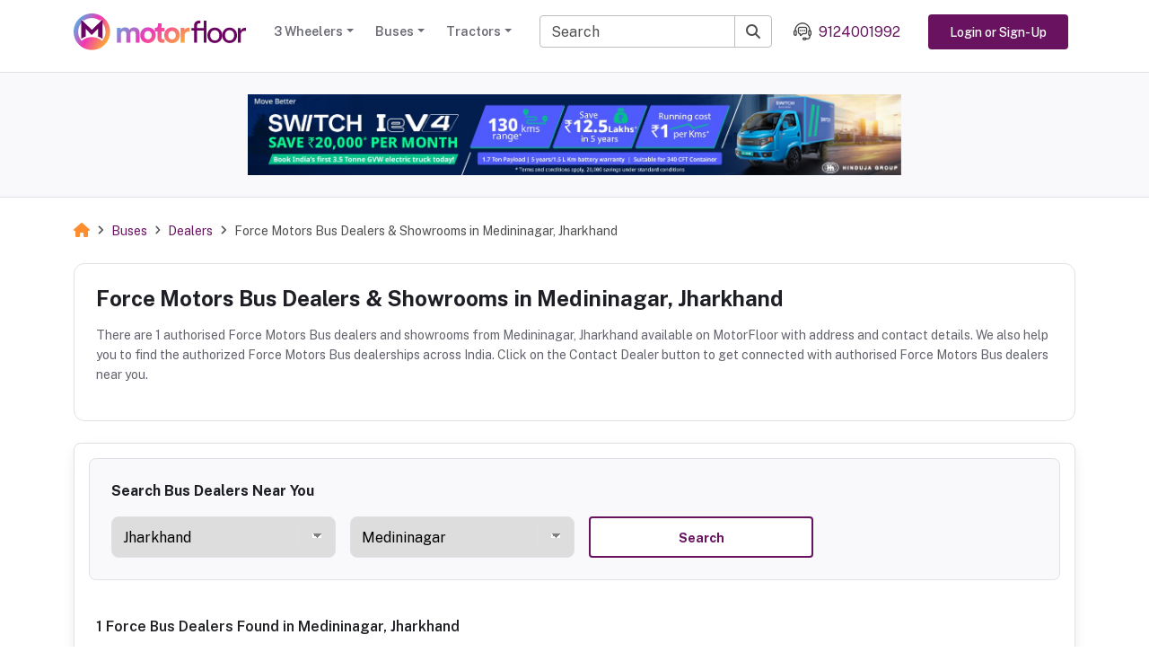

--- FILE ---
content_type: text/html; charset=utf-8
request_url: https://motorfloor.com/buses/dealers/force/jh/medininagar
body_size: 5728
content:
<!DOCTYPE html><html lang="en"><head><meta charSet="utf-8"/><meta name="viewport" content="width=device-width, initial-scale=1"/><link rel="stylesheet" href="https://cdn.motorfloor.com/mtf/_next/static/css/bcb3fdbf4479787a.css" data-precedence="next"/><link rel="stylesheet" href="https://cdn.motorfloor.com/mtf/_next/static/css/8fb42ec6cc8e9dd6.css" data-precedence="next"/><link rel="stylesheet" href="https://cdn.motorfloor.com/mtf/_next/static/css/89a97156ed87f977.css" data-precedence="next"/><link rel="stylesheet" href="https://cdn.motorfloor.com/mtf/_next/static/css/fb81aa94662f93b5.css" data-precedence="next"/><link rel="stylesheet" href="https://cdn.motorfloor.com/mtf/_next/static/css/2b926960259745cb.css" data-precedence="next"/><link rel="stylesheet" href="https://cdn.motorfloor.com/mtf/_next/static/css/c0a60e3346ea85eb.css" data-precedence="next"/><link rel="stylesheet" href="https://cdn.motorfloor.com/mtf/_next/static/css/adfa03fa3c526c45.css" data-precedence="next"/><link rel="stylesheet" href="https://cdn.motorfloor.com/mtf/_next/static/css/659643d5bfc84e93.css" data-precedence="next"/><link rel="preload" as="script" fetchPriority="low" href="https://cdn.motorfloor.com/mtf/_next/static/chunks/webpack-199d00de34cf7d7c.js"/><script src="https://cdn.motorfloor.com/mtf/_next/static/chunks/fd9d1056-7790f5148d36038b.js" async=""></script><script src="https://cdn.motorfloor.com/mtf/_next/static/chunks/7023-5e5463ff4a3fcdc6.js" async=""></script><script src="https://cdn.motorfloor.com/mtf/_next/static/chunks/main-app-55bbd77d79f9187f.js" async=""></script><script src="https://cdn.motorfloor.com/mtf/_next/static/chunks/8173-2f23e24b06a763c5.js" async=""></script><script src="https://cdn.motorfloor.com/mtf/_next/static/chunks/app/%5Bcategory%5D/dealers/loading-e4afddad33144e1f.js" async=""></script><script src="https://cdn.motorfloor.com/mtf/_next/static/chunks/6124-8081d11d860e098b.js" async=""></script><script src="https://cdn.motorfloor.com/mtf/_next/static/chunks/app/%5Bcategory%5D/dealers/not-found-7182ccb2afbb5e40.js" async=""></script><script src="https://cdn.motorfloor.com/mtf/_next/static/chunks/app/%5Bcategory%5D/not-found-e3415b709361bf20.js" async=""></script><script src="https://cdn.motorfloor.com/mtf/_next/static/chunks/1444-124562dd778497a8.js" async=""></script><script src="https://cdn.motorfloor.com/mtf/_next/static/chunks/1464-e4b2c4066aa04690.js" async=""></script><script src="https://cdn.motorfloor.com/mtf/_next/static/chunks/1807-a3e8e777d4c6d368.js" async=""></script><script src="https://cdn.motorfloor.com/mtf/_next/static/chunks/app/layout-e43fbad161ad4cfc.js" async=""></script><script src="https://cdn.motorfloor.com/mtf/_next/static/chunks/app/not-found-5cf420f8a2271f1a.js" async=""></script><script src="https://cdn.motorfloor.com/mtf/_next/static/chunks/870fdd6f-aebe12c8a0bd779b.js" async=""></script><script src="https://cdn.motorfloor.com/mtf/_next/static/chunks/6920-473e7d6413bdd640.js" async=""></script><script src="https://cdn.motorfloor.com/mtf/_next/static/chunks/6358-ff2bea100d616c15.js" async=""></script><script src="https://cdn.motorfloor.com/mtf/_next/static/chunks/2670-dffb7dda1035ea6f.js" async=""></script><script src="https://cdn.motorfloor.com/mtf/_next/static/chunks/8531-51d3d02a11df3234.js" async=""></script><script src="https://cdn.motorfloor.com/mtf/_next/static/chunks/2161-7c1872a4f764686c.js" async=""></script><script src="https://cdn.motorfloor.com/mtf/_next/static/chunks/app/%5Bcategory%5D/dealers/%5B...brand%5D/page-4a6c16cb64066fca.js" async=""></script><link rel="preload" href="https://www.googletagmanager.com/gtm.js?id=GTM-5MF6M4QT" as="script"/><title>Force Motors Bus Dealers &amp; Showrooms in Medininagar, Jharkhand | Motorfloor</title><meta name="description" content="Find the list of nearest Force Motors Bus dealers and showrooms in Medininagar, Jharkhand 2025 with updated contact details at MotorFloor."/><meta name="robots" content="index, follow"/><link rel="canonical" href="https://motorfloor.com//buses/dealers/force/jh/medininagar"/><meta property="og:title" content="Force Motors Bus Dealers &amp; Showrooms in Medininagar, Jharkhand | Motorfloor"/><meta property="og:description" content="Find the list of nearest Force Motors Bus dealers and showrooms in Medininagar, Jharkhand 2025 with updated contact details at MotorFloor."/><meta property="og:url" content="https://motorfloor.com/buses/dealers/force/jh/medininagar"/><meta property="og:site_name" content="MotorFloor"/><meta property="og:image" content="https://cdn.motorfloor.com/web-assets/img/media_cards/bus.jpg"/><meta property="og:type" content="website"/><meta name="twitter:card" content="summary_large_image"/><meta name="twitter:site" content="@MotorFloor"/><meta name="twitter:creator" content="@MotorFloor"/><meta name="twitter:title" content="Force Motors Bus Dealers &amp; Showrooms in Medininagar, Jharkhand | Motorfloor"/><meta name="twitter:description" content="Find the list of nearest Force Motors Bus dealers and showrooms in Medininagar, Jharkhand 2025 with updated contact details at MotorFloor."/><meta name="twitter:image" content="https://cdn.motorfloor.com/web-assets/img/media_cards/bus.jpg"/><link rel="shortcut icon" href="https://cdn.motorfloor.com/web-assets/img/favicon.png"/><link rel="icon" href="https://cdn.motorfloor.com/web-assets/img/favicon.png"/><link rel="apple-touch-icon" href="https://cdn.motorfloor.com/web-assets/img/favicon.png"/><script src="https://cdn.motorfloor.com/mtf/_next/static/chunks/polyfills-78c92fac7aa8fdd8.js" noModule=""></script></head><body><noscript><iframe src="https://www.googletagmanager.com/ns.html?id=GTM-5MF6M4QT" height="0" width="0" style="display:none;visibility:hidden"></iframe></noscript><!--$!--><template data-dgst="BAILOUT_TO_CLIENT_SIDE_RENDERING"></template><!--/$--><div class="page_fixedMobNum__qjKbk"><a href="tel:+91 9124001992" class="d-flex justify-content-center align-items-center"><div class=" page_iconBg__hyoM3"><i class="fas fa-phone-volume"></i></div><span class="ms-2 caption text-white fw-bold">Call Now</span></a></div><div class="page_bodyData__jBlr6"><!--$--><!--$--><!--$--><!--$--><script type="application/ld+json">{"@context":"https://schema.org","@type":"WebPage","name":"Force Motors Bus Dealers & Showrooms in Medininagar, Jharkhand | Motorfloor","description":"Find the list of nearest Force Motors Bus dealers and showrooms in Medininagar, Jharkhand 2025 with updated contact details at MotorFloor.","url":"https://motorfloor.com/buses/dealers/force/jh/medininagar","inLanguage":"en"}</script><script type="application/ld+json">{"@context":"https://schema.org/","@type":"BreadcrumbList","itemListElement":[{"@type":"ListItem","position":1,"name":"Home","item":"https://motorfloor.com"},{"@type":"ListItem","position":2,"name":"Buses","item":"https://motorfloor.com/buses"},{"@type":"ListItem","position":3,"name":"Dealers","item":"https://motorfloor.com/buses/dealers"}]}</script><div class="dealers_dealerPage__hpAJB"><div class="mt-3"><style data-emotion="css 5h11db animation-c7515d">.css-5h11db{display:block;background-color:rgba(0, 0, 0, 0.11);height:1.2em;-webkit-animation:animation-c7515d 2s ease-in-out 0.5s infinite;animation:animation-c7515d 2s ease-in-out 0.5s infinite;}@-webkit-keyframes animation-c7515d{0%{opacity:1;}50%{opacity:0.4;}100%{opacity:1;}}@keyframes animation-c7515d{0%{opacity:1;}50%{opacity:0.4;}100%{opacity:1;}}</style><span class="MuiSkeleton-root MuiSkeleton-rectangular MuiSkeleton-pulse css-5h11db" style="width:100%;height:140px"></span></div><div class="container"><div class="d-flex my-3 my-sm-4 textTruncate"><style data-emotion="css 1tgsk0c animation-c7515d">.css-1tgsk0c{display:block;background-color:rgba(0, 0, 0, 0.11);height:auto;margin-top:0;margin-bottom:0;transform-origin:0 55%;-webkit-transform:scale(1, 0.60);-moz-transform:scale(1, 0.60);-ms-transform:scale(1, 0.60);transform:scale(1, 0.60);border-radius:4px/6.7px;-webkit-animation:animation-c7515d 2s ease-in-out 0.5s infinite;animation:animation-c7515d 2s ease-in-out 0.5s infinite;}.css-1tgsk0c:empty:before{content:"\00a0";}@-webkit-keyframes animation-c7515d{0%{opacity:1;}50%{opacity:0.4;}100%{opacity:1;}}@keyframes animation-c7515d{0%{opacity:1;}50%{opacity:0.4;}100%{opacity:1;}}</style><span class="MuiSkeleton-root MuiSkeleton-text MuiSkeleton-pulse css-1tgsk0c" style="width:100px;height:50px"></span></div><div><div class="p-4 p-sm-4 mb-4 newsection_newtractors__RqZjP"><style data-emotion="css 1tgsk0c animation-c7515d">.css-1tgsk0c{display:block;background-color:rgba(0, 0, 0, 0.11);height:auto;margin-top:0;margin-bottom:0;transform-origin:0 55%;-webkit-transform:scale(1, 0.60);-moz-transform:scale(1, 0.60);-ms-transform:scale(1, 0.60);transform:scale(1, 0.60);border-radius:4px/6.7px;-webkit-animation:animation-c7515d 2s ease-in-out 0.5s infinite;animation:animation-c7515d 2s ease-in-out 0.5s infinite;}.css-1tgsk0c:empty:before{content:"\00a0";}@-webkit-keyframes animation-c7515d{0%{opacity:1;}50%{opacity:0.4;}100%{opacity:1;}}@keyframes animation-c7515d{0%{opacity:1;}50%{opacity:0.4;}100%{opacity:1;}}</style><span class="MuiSkeleton-root MuiSkeleton-text MuiSkeleton-pulse css-1tgsk0c" style="width:100px;height:50px"></span><style data-emotion="css 5h11db animation-c7515d">.css-5h11db{display:block;background-color:rgba(0, 0, 0, 0.11);height:1.2em;-webkit-animation:animation-c7515d 2s ease-in-out 0.5s infinite;animation:animation-c7515d 2s ease-in-out 0.5s infinite;}@-webkit-keyframes animation-c7515d{0%{opacity:1;}50%{opacity:0.4;}100%{opacity:1;}}@keyframes animation-c7515d{0%{opacity:1;}50%{opacity:0.4;}100%{opacity:1;}}</style><span class="MuiSkeleton-root MuiSkeleton-rectangular MuiSkeleton-pulse mt-3 mb-3 css-5h11db" style="width:80%;height:50px"></span></div></div><div class="mt-4"><div class="card searchdealersection_dealersSearchSec__D7XXQ"><div class="m-0 m-sm-3"><div class="searchdealersection_SearchSection__LRpq5"><div class="mb-3 undefined"><style data-emotion="css 1tgsk0c animation-c7515d">.css-1tgsk0c{display:block;background-color:rgba(0, 0, 0, 0.11);height:auto;margin-top:0;margin-bottom:0;transform-origin:0 55%;-webkit-transform:scale(1, 0.60);-moz-transform:scale(1, 0.60);-ms-transform:scale(1, 0.60);transform:scale(1, 0.60);border-radius:4px/6.7px;-webkit-animation:animation-c7515d 2s ease-in-out 0.5s infinite;animation:animation-c7515d 2s ease-in-out 0.5s infinite;}.css-1tgsk0c:empty:before{content:"\00a0";}@-webkit-keyframes animation-c7515d{0%{opacity:1;}50%{opacity:0.4;}100%{opacity:1;}}@keyframes animation-c7515d{0%{opacity:1;}50%{opacity:0.4;}100%{opacity:1;}}</style><span class="MuiSkeleton-root MuiSkeleton-text MuiSkeleton-pulse css-1tgsk0c" style="width:150px;height:50px"></span></div><style data-emotion="css 5h11db animation-c7515d">.css-5h11db{display:block;background-color:rgba(0, 0, 0, 0.11);height:1.2em;-webkit-animation:animation-c7515d 2s ease-in-out 0.5s infinite;animation:animation-c7515d 2s ease-in-out 0.5s infinite;}@-webkit-keyframes animation-c7515d{0%{opacity:1;}50%{opacity:0.4;}100%{opacity:1;}}@keyframes animation-c7515d{0%{opacity:1;}50%{opacity:0.4;}100%{opacity:1;}}</style><span class="MuiSkeleton-root MuiSkeleton-rectangular MuiSkeleton-pulse css-5h11db" style="width:60%;height:60px"></span></div></div><div class="searchdealersection_bodySection__2OHF1"><style data-emotion="css 1tgsk0c animation-c7515d">.css-1tgsk0c{display:block;background-color:rgba(0, 0, 0, 0.11);height:auto;margin-top:0;margin-bottom:0;transform-origin:0 55%;-webkit-transform:scale(1, 0.60);-moz-transform:scale(1, 0.60);-ms-transform:scale(1, 0.60);transform:scale(1, 0.60);border-radius:4px/6.7px;-webkit-animation:animation-c7515d 2s ease-in-out 0.5s infinite;animation:animation-c7515d 2s ease-in-out 0.5s infinite;}.css-1tgsk0c:empty:before{content:"\00a0";}@-webkit-keyframes animation-c7515d{0%{opacity:1;}50%{opacity:0.4;}100%{opacity:1;}}@keyframes animation-c7515d{0%{opacity:1;}50%{opacity:0.4;}100%{opacity:1;}}</style><span class="MuiSkeleton-root MuiSkeleton-text MuiSkeleton-pulse css-1tgsk0c" style="width:150px;height:50px"></span><div class="searchdealersection_bodyCardSec__UbFTU"></div></div></div></div><div class="mt-3"><style data-emotion="css 5h11db animation-c7515d">.css-5h11db{display:block;background-color:rgba(0, 0, 0, 0.11);height:1.2em;-webkit-animation:animation-c7515d 2s ease-in-out 0.5s infinite;animation:animation-c7515d 2s ease-in-out 0.5s infinite;}@-webkit-keyframes animation-c7515d{0%{opacity:1;}50%{opacity:0.4;}100%{opacity:1;}}@keyframes animation-c7515d{0%{opacity:1;}50%{opacity:0.4;}100%{opacity:1;}}</style><span class="MuiSkeleton-root MuiSkeleton-rectangular MuiSkeleton-pulse mb-3 css-5h11db" style="width:100%;height:140px"></span></div><div class="dealers_formModal__f_nd0"></div></div></div><!--/$--><!--/$--><!--/$--><!--/$--></div><!--$!--><template data-dgst="BAILOUT_TO_CLIENT_SIDE_RENDERING"></template><!--/$--><script src="https://cdn.motorfloor.com/mtf/_next/static/chunks/webpack-199d00de34cf7d7c.js" async=""></script><script>(self.__next_f=self.__next_f||[]).push([0]);self.__next_f.push([2,null])</script><script>self.__next_f.push([1,"1:HL[\"https://cdn.motorfloor.com/mtf/_next/static/css/bcb3fdbf4479787a.css\",\"style\"]\n2:HL[\"https://cdn.motorfloor.com/mtf/_next/static/css/8fb42ec6cc8e9dd6.css\",\"style\"]\n3:HL[\"https://cdn.motorfloor.com/mtf/_next/static/css/89a97156ed87f977.css\",\"style\"]\n4:HL[\"https://cdn.motorfloor.com/mtf/_next/static/css/fb81aa94662f93b5.css\",\"style\"]\n5:HL[\"https://cdn.motorfloor.com/mtf/_next/static/css/2b926960259745cb.css\",\"style\"]\n6:HL[\"https://cdn.motorfloor.com/mtf/_next/static/css/c0a60e3346ea85eb.css\",\"style\"]\n7:HL[\"https://cdn.motorfloor.com/mtf/_next/static/css/adfa03fa3c526c45.css\",\"style\"]\n"])</script><script>self.__next_f.push([1,"8:I[95751,[],\"\"]\nb:I[39275,[],\"\"]\ne:I[61343,[],\"\"]\nf:I[38173,[\"8173\",\"static/chunks/8173-2f23e24b06a763c5.js\",\"6667\",\"static/chunks/app/%5Bcategory%5D/dealers/loading-e4afddad33144e1f.js\"],\"Image\"]\n10:I[23745,[\"6124\",\"static/chunks/6124-8081d11d860e098b.js\",\"6904\",\"static/chunks/app/%5Bcategory%5D/dealers/not-found-7182ccb2afbb5e40.js\"],\"default\"]\n11:I[92763,[\"6124\",\"static/chunks/6124-8081d11d860e098b.js\",\"3085\",\"static/chunks/app/%5Bcategory%5D/not-found-e3415b709361bf20.js\"],\"default\"]\n12:I[48843,[\"1444\",\"static/chunks/1444-124562dd778497a8.js\",\"1464\",\"static/chunks/1464-e4b2c4066aa04690.js\",\"1807\",\"static/chunks/1807-a3e8e777d4c6d368.js\",\"3185\",\"static/chunks/app/layout-e43fbad161ad4cfc.js\"],\"default\"]\n13:I[70618,[\"6124\",\"static/chunks/6124-8081d11d860e098b.js\",\"9160\",\"static/chunks/app/not-found-5cf420f8a2271f1a.js\"],\"default\"]\n15:I[76130,[],\"\"]\nc:[\"category\",\"buses\",\"d\"]\nd:[\"brand\",\"force/jh/medininagar\",\"c\"]\n16:[]\n"])</script><script>self.__next_f.push([1,"0:[[[\"$\",\"link\",\"0\",{\"rel\":\"stylesheet\",\"href\":\"https://cdn.motorfloor.com/mtf/_next/static/css/bcb3fdbf4479787a.css\",\"precedence\":\"next\",\"crossOrigin\":\"$undefined\"}],[\"$\",\"link\",\"1\",{\"rel\":\"stylesheet\",\"href\":\"https://cdn.motorfloor.com/mtf/_next/static/css/8fb42ec6cc8e9dd6.css\",\"precedence\":\"next\",\"crossOrigin\":\"$undefined\"}],[\"$\",\"link\",\"2\",{\"rel\":\"stylesheet\",\"href\":\"https://cdn.motorfloor.com/mtf/_next/static/css/89a97156ed87f977.css\",\"precedence\":\"next\",\"crossOrigin\":\"$undefined\"}],[\"$\",\"link\",\"3\",{\"rel\":\"stylesheet\",\"href\":\"https://cdn.motorfloor.com/mtf/_next/static/css/fb81aa94662f93b5.css\",\"precedence\":\"next\",\"crossOrigin\":\"$undefined\"}],[\"$\",\"link\",\"4\",{\"rel\":\"stylesheet\",\"href\":\"https://cdn.motorfloor.com/mtf/_next/static/css/2b926960259745cb.css\",\"precedence\":\"next\",\"crossOrigin\":\"$undefined\"}]],[\"$\",\"$L8\",null,{\"buildId\":\"pUqswaHnjQ3Jy-SzTMdGn\",\"assetPrefix\":\"https://cdn.motorfloor.com/mtf\",\"initialCanonicalUrl\":\"/buses/dealers/force/jh/medininagar\",\"initialTree\":[\"\",{\"children\":[[\"category\",\"buses\",\"d\"],{\"children\":[\"dealers\",{\"children\":[[\"brand\",\"force/jh/medininagar\",\"c\"],{\"children\":[\"__PAGE__\",{}]}]}]}]},\"$undefined\",\"$undefined\",true],\"initialSeedData\":[\"\",{\"children\":[[\"category\",\"buses\",\"d\"],{\"children\":[\"dealers\",{\"children\":[[\"brand\",\"force/jh/medininagar\",\"c\"],{\"children\":[\"__PAGE__\",{},[[\"$L9\",\"$La\"],null],null]},[\"$\",\"$Lb\",null,{\"parallelRouterKey\":\"children\",\"segmentPath\":[\"children\",\"$c\",\"children\",\"dealers\",\"children\",\"$d\",\"children\"],\"error\":\"$undefined\",\"errorStyles\":\"$undefined\",\"errorScripts\":\"$undefined\",\"template\":[\"$\",\"$Le\",null,{}],\"templateStyles\":\"$undefined\",\"templateScripts\":\"$undefined\",\"notFound\":\"$undefined\",\"notFoundStyles\":\"$undefined\",\"styles\":[[\"$\",\"link\",\"0\",{\"rel\":\"stylesheet\",\"href\":\"https://cdn.motorfloor.com/mtf/_next/static/css/c0a60e3346ea85eb.css\",\"precedence\":\"next\",\"crossOrigin\":\"$undefined\"}],[\"$\",\"link\",\"1\",{\"rel\":\"stylesheet\",\"href\":\"https://cdn.motorfloor.com/mtf/_next/static/css/adfa03fa3c526c45.css\",\"precedence\":\"next\",\"crossOrigin\":\"$undefined\"}]]}],[[\"$\",\"div\",null,{\"className\":\"loader_loaderbody__jDBXM\",\"children\":[\"$\",\"div\",null,{\"className\":\"loader_imageContainer__m96mu\",\"children\":[[\"$\",\"$Lf\",null,{\"src\":\"https://cdn.motorfloor.com/web-assets/images/loader-image.png\",\"alt\":\"loader image\",\"height\":400,\"width\":400,\"className\":\"loader_imageLogo__uddCS\",\"unoptimized\":true}],[\"$\",\"div\",null,{\"className\":\"loader_borderOverlay__bif5Z\"}]]}]}],[[\"$\",\"link\",\"0\",{\"rel\":\"stylesheet\",\"href\":\"https://cdn.motorfloor.com/mtf/_next/static/css/659643d5bfc84e93.css\",\"precedence\":\"next\",\"crossOrigin\":\"$undefined\"}]],[]]]},[\"$\",\"$Lb\",null,{\"parallelRouterKey\":\"children\",\"segmentPath\":[\"children\",\"$c\",\"children\",\"dealers\",\"children\"],\"error\":\"$undefined\",\"errorStyles\":\"$undefined\",\"errorScripts\":\"$undefined\",\"template\":[\"$\",\"$Le\",null,{}],\"templateStyles\":\"$undefined\",\"templateScripts\":\"$undefined\",\"notFound\":[\"$\",\"$L10\",null,{}],\"notFoundStyles\":[],\"styles\":null}],[[\"$\",\"div\",null,{\"className\":\"loader_loaderbody__jDBXM\",\"children\":[\"$\",\"div\",null,{\"className\":\"loader_imageContainer__m96mu\",\"children\":[[\"$\",\"$Lf\",null,{\"src\":\"https://cdn.motorfloor.com/web-assets/images/loader-image.png\",\"alt\":\"loader image\",\"height\":400,\"width\":400,\"className\":\"loader_imageLogo__uddCS\",\"unoptimized\":true}],[\"$\",\"div\",null,{\"className\":\"loader_borderOverlay__bif5Z\"}]]}]}],[[\"$\",\"link\",\"0\",{\"rel\":\"stylesheet\",\"href\":\"https://cdn.motorfloor.com/mtf/_next/static/css/659643d5bfc84e93.css\",\"precedence\":\"next\",\"crossOrigin\":\"$undefined\"}]],[]]]},[\"$\",\"$Lb\",null,{\"parallelRouterKey\":\"children\",\"segmentPath\":[\"children\",\"$c\",\"children\"],\"error\":\"$undefined\",\"errorStyles\":\"$undefined\",\"errorScripts\":\"$undefined\",\"template\":[\"$\",\"$Le\",null,{}],\"templateStyles\":\"$undefined\",\"templateScripts\":\"$undefined\",\"notFound\":[\"$\",\"$L11\",null,{}],\"notFoundStyles\":[],\"styles\":null}],[[\"$\",\"div\",null,{\"className\":\"loader_loaderbody__jDBXM\",\"children\":[\"$\",\"div\",null,{\"className\":\"loader_imageContainer__m96mu\",\"children\":[[\"$\",\"$Lf\",null,{\"src\":\"https://cdn.motorfloor.com/web-assets/images/loader-image.png\",\"alt\":\"loader image\",\"height\":400,\"width\":400,\"className\":\"loader_imageLogo__uddCS\",\"unoptimized\":true}],[\"$\",\"div\",null,{\"className\":\"loader_borderOverlay__bif5Z\"}]]}]}],[[\"$\",\"link\",\"0\",{\"rel\":\"stylesheet\",\"href\":\"https://cdn.motorfloor.com/mtf/_next/static/css/659643d5bfc84e93.css\",\"precedence\":\"next\",\"crossOrigin\":\"$undefined\"}]],[]]]},[[\"$\",\"$L12\",null,{\"children\":[\"$\",\"$Lb\",null,{\"parallelRouterKey\":\"children\",\"segmentPath\":[\"children\"],\"error\":\"$undefined\",\"errorStyles\":\"$undefined\",\"errorScripts\":\"$undefined\",\"template\":[\"$\",\"$Le\",null,{}],\"templateStyles\":\"$undefined\",\"templateScripts\":\"$undefined\",\"notFound\":[\"$\",\"$L13\",null,{}],\"notFoundStyles\":[],\"styles\":null}],\"params\":{}}],null],[[\"$\",\"div\",null,{\"className\":\"loader_loaderbody__jDBXM\",\"children\":[\"$\",\"div\",null,{\"className\":\"loader_imageContainer__m96mu\",\"children\":[[\"$\",\"$Lf\",null,{\"src\":\"https://cdn.motorfloor.com/web-assets/images/loader-image.png\",\"alt\":\"loader image\",\"height\":400,\"width\":400,\"className\":\"loader_imageLogo__uddCS\",\"unoptimized\":true}],[\"$\",\"div\",null,{\"className\":\"loader_borderOverlay__bif5Z\"}]]}]}],[[\"$\",\"link\",\"0\",{\"rel\":\"stylesheet\",\"href\":\"https://cdn.motorfloor.com/mtf/_next/static/css/659643d5bfc84e93.css\",\"precedence\":\"next\",\"crossOrigin\":\"$undefined\"}]],[]]],\"couldBeIntercepted\":false,\"initialHead\":[null,\"$L14\"],\"globalErrorComponent\":\"$15\",\"missingSlots\":\"$W16\"}]]\n"])</script><script>self.__next_f.push([1,"17:I[45324,[\"3676\",\"static/chunks/870fdd6f-aebe12c8a0bd779b.js\",\"6124\",\"static/chunks/6124-8081d11d860e098b.js\",\"6920\",\"static/chunks/6920-473e7d6413bdd640.js\",\"1444\",\"static/chunks/1444-124562dd778497a8.js\",\"6358\",\"static/chunks/6358-ff2bea100d616c15.js\",\"2670\",\"static/chunks/2670-dffb7dda1035ea6f.js\",\"1807\",\"static/chunks/1807-a3e8e777d4c6d368.js\",\"8531\",\"static/chunks/8531-51d3d02a11df3234.js\",\"2161\",\"static/chunks/2161-7c1872a4f764686c.js\",\"4379\",\"static/chunks/app/%5Bcategory%5D/dealers/%5B...brand%5D/page-4a6c16cb64066fca.js\"],\"default\"]\n"])</script><script>self.__next_f.push([1,"a:[[\"$\",\"script\",null,{\"type\":\"application/ld+json\",\"dangerouslySetInnerHTML\":{\"__html\":\"{\\\"@context\\\":\\\"https://schema.org\\\",\\\"@type\\\":\\\"WebPage\\\",\\\"name\\\":\\\"Force Motors Bus Dealers \u0026 Showrooms in Medininagar, Jharkhand | Motorfloor\\\",\\\"description\\\":\\\"Find the list of nearest Force Motors Bus dealers and showrooms in Medininagar, Jharkhand 2025 with updated contact details at MotorFloor.\\\",\\\"url\\\":\\\"https://motorfloor.com/buses/dealers/force/jh/medininagar\\\",\\\"inLanguage\\\":\\\"en\\\"}\"}}],[\"$\",\"script\",null,{\"type\":\"application/ld+json\",\"dangerouslySetInnerHTML\":{\"__html\":\"{\\\"@context\\\":\\\"https://schema.org/\\\",\\\"@type\\\":\\\"BreadcrumbList\\\",\\\"itemListElement\\\":[{\\\"@type\\\":\\\"ListItem\\\",\\\"position\\\":1,\\\"name\\\":\\\"Home\\\",\\\"item\\\":\\\"https://motorfloor.com\\\"},{\\\"@type\\\":\\\"ListItem\\\",\\\"position\\\":2,\\\"name\\\":\\\"Buses\\\",\\\"item\\\":\\\"https://motorfloor.com/buses\\\"},{\\\"@type\\\":\\\"ListItem\\\",\\\"position\\\":3,\\\"name\\\":\\\"Dealers\\\",\\\"item\\\":\\\"https://motorfloor.com/buses/dealers\\\"}]}\"}}],[\"$\",\"$L17\",null,{\"seoData\":{\"status\":true,\"message\":\"\",\"data\":{\"url\":\"https://motorfloor.com/buses/dealers/force/jh/medininagar\",\"language\":\"en\",\"country\":\"ind\",\"type\":\"compare\",\"metaTitle\":\"Force Motors Bus Dealers \u0026 Showrooms in Medininagar, Jharkhand | Motorfloor\",\"metaDescription\":\"Find the list of nearest Force Motors Bus dealers and showrooms in Medininagar, Jharkhand 2025 with updated contact details at MotorFloor.\",\"contentTopSection\":\"\u003cp\u003eThere are 1 authorised Force Motors Bus dealers and showrooms from Medininagar, Jharkhand available on MotorFloor with address and contact details. We also help you to find the authorized Force Motors Bus dealerships across India. Click on the Contact Dealer button to get connected with authorised Force Motors Bus dealers near you.\u003c/p\u003e\",\"contentBottomSection\":\"\u003cp\u003eDealers of Force Motors\u003c/p\u003e\",\"h1heading\":\"Force Motors Bus Dealers \u0026 Showrooms in Medininagar, Jharkhand\",\"image_url\":\"https://cdn.motorfloor.com/web-assets/img/media_cards/bus.jpg\",\"__v\":0,\"condition\":[],\"vcode\":\"mtf\",\"noIndex\":0,\"faqTitle\":\"Force Motors \",\"count\":1,\"meta_data\":{\"breadcrumb\":{\"title\":\"Force Motors\",\"slug\":\"force\",\"child\":{\"title\":\"Jharkhand\",\"slug\":\"jh\",\"child\":{\"title\":\"Medininagar\",\"slug\":\"medininagar\"}}}}},\"statusCode\":2000}}]]\n"])</script><script>self.__next_f.push([1,"14:[[\"$\",\"meta\",\"0\",{\"name\":\"viewport\",\"content\":\"width=device-width, initial-scale=1\"}],[\"$\",\"meta\",\"1\",{\"charSet\":\"utf-8\"}],[\"$\",\"title\",\"2\",{\"children\":\"Force Motors Bus Dealers \u0026 Showrooms in Medininagar, Jharkhand | Motorfloor\"}],[\"$\",\"meta\",\"3\",{\"name\":\"description\",\"content\":\"Find the list of nearest Force Motors Bus dealers and showrooms in Medininagar, Jharkhand 2025 with updated contact details at MotorFloor.\"}],[\"$\",\"meta\",\"4\",{\"name\":\"robots\",\"content\":\"index, follow\"}],[\"$\",\"link\",\"5\",{\"rel\":\"canonical\",\"href\":\"https://motorfloor.com//buses/dealers/force/jh/medininagar\"}],[\"$\",\"meta\",\"6\",{\"property\":\"og:title\",\"content\":\"Force Motors Bus Dealers \u0026 Showrooms in Medininagar, Jharkhand | Motorfloor\"}],[\"$\",\"meta\",\"7\",{\"property\":\"og:description\",\"content\":\"Find the list of nearest Force Motors Bus dealers and showrooms in Medininagar, Jharkhand 2025 with updated contact details at MotorFloor.\"}],[\"$\",\"meta\",\"8\",{\"property\":\"og:url\",\"content\":\"https://motorfloor.com/buses/dealers/force/jh/medininagar\"}],[\"$\",\"meta\",\"9\",{\"property\":\"og:site_name\",\"content\":\"MotorFloor\"}],[\"$\",\"meta\",\"10\",{\"property\":\"og:image\",\"content\":\"https://cdn.motorfloor.com/web-assets/img/media_cards/bus.jpg\"}],[\"$\",\"meta\",\"11\",{\"property\":\"og:type\",\"content\":\"website\"}],[\"$\",\"meta\",\"12\",{\"name\":\"twitter:card\",\"content\":\"summary_large_image\"}],[\"$\",\"meta\",\"13\",{\"name\":\"twitter:site\",\"content\":\"@MotorFloor\"}],[\"$\",\"meta\",\"14\",{\"name\":\"twitter:creator\",\"content\":\"@MotorFloor\"}],[\"$\",\"meta\",\"15\",{\"name\":\"twitter:title\",\"content\":\"Force Motors Bus Dealers \u0026 Showrooms in Medininagar, Jharkhand | Motorfloor\"}],[\"$\",\"meta\",\"16\",{\"name\":\"twitter:description\",\"content\":\"Find the list of nearest Force Motors Bus dealers and showrooms in Medininagar, Jharkhand 2025 with updated contact details at MotorFloor.\"}],[\"$\",\"meta\",\"17\",{\"name\":\"twitter:image\",\"content\":\"https://cdn.motorfloor.com/web-assets/img/media_cards/bus.jpg\"}],[\"$\",\"link\",\"18\",{\"rel\":\"shortcut icon\",\"href\":\"https://cdn.motorfloor.com/web-assets/img/favicon.png\"}],[\"$\",\"link\",\"19\",{\"rel\":\"icon\",\"href\":\"https://cdn.motorfloor.com/web-assets/img/favicon.png\"}],[\"$\",\"link\",\"20\",{\"rel\":\"apple-touch-icon\",\"href\":\"https://cdn.motorfloor.com/web-assets/img/favicon.png\"}]]\n"])</script><script>self.__next_f.push([1,"9:null\n"])</script></body></html>

--- FILE ---
content_type: text/css
request_url: https://cdn.motorfloor.com/mtf/_next/static/css/bcb3fdbf4479787a.css
body_size: 2650
content:
@import url("https://fonts.googleapis.com/css2?family=Public+Sans:ital,wght@0,100..900;1,100..900&display=swap");body{font-family:Public Sans,sans-serif!important}:root{max-width:100%;font-family:Public Sans,sans-serif}button{text-transform:none!important}a{color:#1e1f24!important;text-decoration:none;&:hover{color:#691360!important}}.nav-item{flex:none!important}.nav-item>.nav-link{text-transform:none!important;border-radius:6px!important;background:#fff!important;margin-right:16px!important;margin-bottom:0!important;@media screen and (max-width:768px){border-radius:20px!important;margin-right:8px!important}}.nav-item>.nav-link:hover{background:#fff!important;color:#62636c!important}.nav-item>.nav-link.active{color:#1e1f24!important;background:#fff!important;text-decoration:none!important;border:1px solid #000!important}.show{font-weight:400!important}.headText{color:#0e1838!important;font-size:24px;font-weight:600;@media screen and (max-width:768px){font-size:16px}}.card{border:1px solid #dee1e6!important;border-radius:8px}.orngText{color:#ff6e4f!important}.accordion-button{color:#0d1838!important}.accordion-button:after{color:#0d1838}.modal-content{width:auto!important;margin:auto!important}.comparePageAccordian>.accordion{--mdb-accordion-body-padding-x:0rem!important;--mdb-accordion-body-padding-y:0rem!important}.coloredText{color:#691360}.card-body{padding:0!important}.lightButton{border:1px solid#dee1e6!important;color:#0d1838!important}.dropdown-menu li{position:relative}.dropdown-menu .dropdown-submenu{display:none;position:absolute;left:100%;top:20px}.dropdown-menu .dropdown-submenu-left{right:100%;left:auto}.dropdown-menu>li:hover>.dropdown-submenu{display:block}.table>tbody>tr>td,.table>thead>tr>td{width:195px!important}.table>tbody>tr{margin-right:20px}.table{overflow:scroll}.accordianButtonCompare>div>h2>button{padding:0!important}.allDropDown.accordion>.accordion-item>.accordion-header>.accordion-button{background-color:#6a0d61!important;border-radius:0!important}.allDropDown.accordion>.accordion-item>.collapse>.collapse-content.accordion-body{background-color:#fff!important}.filters>.accordion>.accordion-item>.show{max-height:100px!important;background-color:red}.dropdownInner{max-height:150px;overflow:scroll;text-align:left}.mb-5{@media screen and (max-width:768px){margin-bottom:1.5rem!important}}.notFoundImg{width:40%!important;height:100vh;margin-left:30%}.nav-link,.tabpane>ul>li>a>span{padding:10px 20px!important}tr:nth-child(2n){background:#fff}tr:nth-child(odd){background:#f7f7f7}.specificationAccordian>div>div>h2>button{font-size:18px!important}@media screen and (max-width:768px){.specificationAccordian>div>div>h2>button{font-size:16px!important}}.tableInnerFont{font-size:16px;@media screen and (max-width:768px){font-size:14px}}.stickyHead{@media screen and (max-width:1400px){width:1320px!important}@media screen and (max-width:1200px){width:1140px!important}@media screen and (max-width:992px){width:920px!important}@media screen and (max-width:768px){width:720px!important}}.primaryTxt{color:#691360!important}.primaryBdr{border:1px solid#691360!important}.primarylightBdr{border:1px solid#f7ceef!important}.primarydarkBg{background-color:#691360!important}.primarylightBg{background-color:#fef7fd!important}.primarylighterBg{background-color:#fffcfe!important}.primaryBgHover{&:hover{background-color:#691360!important}}.secondaryTxt{color:#fd8e30!important}.secondaryBdr{border:1px solid#fd8e30!important}.secondarylightBdr{border:1px solid#fecda6!important}.secondarydarkBg{background-color:#fd8e30!important}.secondarylightBg{background-color:#fff5ec!important}.secondarylighterBg{background-color:#fefcfa!important}.secondaryBgHover{&:hover{background-color:#fd8e30!important}}.errorTxt{color:#f25255!important}.errorBdr{border:1px solid#f25255!important}.errorlightBdr{border:1px solid#fecdc9!important}.errordarkBg{background-color:#f25255!important}.errorlightBg{background-color:#fff7f7!important}.errorlighterBg{background-color:#fffcfc!important}.errorBgHover{&:hover{background-color:#f25255!important}}.successTxt{color:#5fb790!important}.successBdr{border:1px solid#5fb790!important}.successlightBdr{border:1px solid#c3e8d6!important}.successdarkBg{background-color:#5fb790!important}.successlightBg{background-color:#f4fbf7!important}.successlighterBg{background-color:#fbfefc!important}.successBgHover{&:hover{background-color:#5fb790!important}}.blackTxt{color:#1e1f24!important}.greyTxt{color:#62636c!important}.blackBdr{border:1px solid#1e1f24!important}.blacklightBdr{border:1px solid#e0e1e6!important}.blackdarkBg{background-color:#1e1f24!important}.blacklightBg{background-color:#f9f9fb!important}.blacklighterBg{background-color:#fff!important}.whiteTxt{color:#fff!important}.whitekBdr{border:1px solid#ffffff!important}.whiteBg{background-color:#fff!important}.bold{font-weight:700!important}.semi-bold{font-weight:600!important}.body-text{font-size:16px;line-height:24px}.subtitle{font-size:14px!important;line-height:22px!important}.caption,.footnote{font-size:12px!important;line-height:18px!important}.footnote{letter-spacing:.5px!important}.btn{box-shadow:none!important;font-size:14px!important}.main-heading{font-size:24px!important;line-height:30px!important}.brand-main-img{border-bottom:1px solid #dee1e6!important;border-top-left-radius:8px!important;border-top-right-radius:8px!important}.category-caption{padding:12px 8px!important;@media screen and (max-width:768px){padding-left:8px!important;padding-bottom:8px!important;padding-right:8px!important;padding-top:8px!important}}.variantStyle{display:block;overflow:auto;border:none!important;border-bottom:1px solid #e0e1e6!important;border-radius:0!important;box-shadow:none!important}.lineHeight{line-height:26px!important}.borderTag{border:1px solid #e0e1e6!important;border-radius:6px!important;color:#62636c!important;display:inline-block!important;padding:8px 12px!important;width:18%;margin:0 16px 16px 0;@media screen and (max-width:768px){width:47%!important;margin-left:0!important;margin-bottom:8px!important;margin-right:8px!important;margin-top:0!important;padding-left:6px!important;padding-bottom:6px!important;padding-right:6px!important;padding-top:6px!important}}.borderTag:hover{border-color:#1e1f24!important;color:#1e1f24!important}.variantStyle img{width:150px!important;height:80px!important;border-radius:6px!important}.variantStyle:hover{background-color:#f9f9fb!important}.dealerList{border:1px solid #dee1e6!important;width:150px!important;@media screen and (max-width:768px){width:100%!important}}.bordefine{border-bottom-left-radius:8px!important;border-bottom-right-radius:8px!important;border-top:1px solid #dee1e6!important}.loadMorebtn{cursor:pointer;color:#1e1f24 important;color:#68185f!important}.inputRadio,input[type=checkbox]{accent-color:#1e1f24!important}select.minimal{margin:0;box-sizing:border-box;-webkit-appearance:none;-moz-appearance:none;background-image:linear-gradient(45deg,#fff 50%,gray 0),linear-gradient(135deg,gray 50%,#fff 0),linear-gradient(90deg,#e0e1e6,#e0e1e6);background-position:calc(100% - 20px) calc(1em + 2px),calc(100% - 15px) calc(1em + 2px),calc(100% - 2.5em) .5em}select.minimal,select.minimal:focus{background-size:5px 5px,5px 5px,1px 1.5em;background-repeat:no-repeat}select.minimal:focus{background-image:linear-gradient(45deg,#000 50%,transparent 0),linear-gradient(135deg,transparent 50%,#000 0),linear-gradient(90deg,#333,#333);background-position:calc(100% - 15px) 1em,calc(100% - 20px) 1em,calc(100% - 2.5em) .5em;border-color:#333;outline:0}.main-categories{transition:background-color .5s ease-out;&:hover{background-color:#691360!important}}.desktopOnly,.mobileOnly{@media screen and (min-width:768px){display:none}}.textNormal{font-weight:400!important}::-webkit-scrollbar{display:none}::-webkit-scrollbar-track{background:#f1f1f1;border-radius:10px}::-webkit-scrollbar-thumb{background:#691360;border-radius:10px}::-webkit-scrollbar-thumb:hover{background:#555}::-webkit-scrollbar-button{display:none}::-webkit-scrollbar-corner{background:#f1f1f1}.buttonRounded{background-color:#fff!important;color:#691360!important;border-color:#691360!important;&:hover{background-color:#691360!important;color:#fff!important}}.purpleButtonSolid{background-color:#691360!important;color:#fff!important;&:hover{background-color:#a14b95!important;color:#fff!important}}.searchButton{background-color:#fff!important;color:#691360!important;border-color:#691360!important;&:hover{background-color:#691360!important;color:#fff!important}}@media screen and (max-width:768px){.buttonRounded{border-radius:20px!important;height:30px!important;padding:0!important;color:#691360!important;&:hover{background-color:#691360!important;color:#fff!important}}.purpleButtonSolid{background-color:#691360!important;color:#fff!important;border-radius:20px!important;height:30px!important;padding:0 10px!important;&:hover{background-color:#a14b95!important;color:#fff!important}}}.sideBarAccordian.accordion>.accordion-item>.accordion-header>.accordion-button{background-color:#6a0d61!important}.sideBarAccordian.accordion>.accordion-item>.collapse{background-color:#fff!important}.sideBarAccordian.accordion>.accordion-item>.collapse>.collapse-content>.accordion-body{padding:0!important}.sideBarAccordian.accordion>.accordion-item>.collapse>.collapse-content{border-radius:12px!important}.fontHeadSize{font-weight:700;font-size:24px!important;@media screen and (max-width:768px){font-size:16px!important}}.textTruncateDetailsPage{width:230px!important}.textTruncate,.textTruncateDetailsPage{white-space:nowrap!important;overflow:hidden!important;text-overflow:ellipsis!important;margin-bottom:0!important}.textTruncate{width:92%!important}.textTruncateBlog{white-space:nowrap!important;padding:4px 12px!important;overflow:hidden!important;text-overflow:ellipsis!important}@media screen and (max-width:768px){.textTruncateBlog{white-space:nowrap!important;overflow:hidden!important;padding:0 16px 0 0!important;text-overflow:ellipsis!important}}@media screen and (max-width:375px){.accordion-body{padding:16px!important}.table{margin-bottom:5px!important}}@media screen and (max-width:320px){.textTruncateBlog{white-space:nowrap!important;width:180px!important;overflow:hidden!important;text-overflow:ellipsis!important}}.textTruncateBrandCard{width:90px!important}.textTruncateBrandCard,.textTruncateSideContainer{white-space:nowrap!important;overflow:hidden!important;text-overflow:ellipsis!important}.fontReduce>h2>button{color:#62636c!important;@media screen and (max-width:576px){padding-left:16px!important;padding-bottom:16px!important;padding-right:16px!important;padding-top:16px!important}}.table>:not(caption)>*>*{padding:5px}@media screen and (max-width:435px){.seeAllDesktop{display:none!important}}.modal-body{padding:0!important}.hoverNavDrop{:hover{background-color:#fef7fd}}.gray-900{color:#1e1f24!important}.hideOnHover{display:none}.accordion-button:not(.collapsed):after{font-weight:700!important}.accordion-button{font-weight:600!important;color:#1e1f24;font-size:14px!important}.modal-header i{cursor:pointer}.searchInput{display:flex;align-items:center;justify-content:space-between;border:1px solid #d3d3d3;width:95%;padding:5px;border-radius:6px;position:-webkit-sticky;position:sticky;top:0}.searchInput .trailing{cursor:pointer;padding:4px 12px}.searchInput>input{outline:none!important;border:none;display:block;width:100%}.form-control:focus{border-color:none!important}.headMbtm{margin-bottom:18px;margin-top:18px}@media screen and (max-width:821px){.headMbtm{margin-bottom:15px;margin-top:15px}}.cstm-sub-head-text,h2.ql-align-justify{font-size:24px!important}@media screen and (max-width:821px){.cstm-sub-head-text{font-size:16px!important}}.subtitle>h2{font-size:24px;color:#4f4f4f;font-weight:700}@media screen and (max-width:768px){.subtitle>h2{font-size:16px;color:#4f4f4f;font-weight:700}}.comparePageAccordian>div>div>h2>button:after{margin-right:10px!important}.priceofnewAccordian>div>div>div>div>div{padding:0!important}.accordion-button:after{background-color:#fff;border-radius:5px;background-image:url(https://cdn.motorfloor.com/web-assets/img/angle-down.svg)!important}a{color:#691360!important}.cursorPointer{cursor:pointer}.filters>div>div>h2>button:after{color:red!important}thead>tr>th{border-radius:8px 8px 0 0!important}.thumb-value:after{background-color:#fd6f55!important}.range{--mdb-range-thumb-background:#fd6f55!important}

--- FILE ---
content_type: text/css
request_url: https://cdn.motorfloor.com/mtf/_next/static/css/fb81aa94662f93b5.css
body_size: 712
content:
@keyframes page_example___ttkj{0%{color:#fff}to{color:#fd6f55}}.page_fixedMobNum__qjKbk{position:fixed;bottom:70px;right:10px;width:200x;background-color:#fd6f55;border-radius:50px;border:1px solid #fff;padding:5px 15px;z-index:200;box-shadow:0 50px 100px -20px rgba(50,50,93,.25),0 30px 60px -30px rgba(0,0,0,.3),inset 0 -2px 6px 0 rgba(10,37,64,.35)}.page_fixedMobNum__qjKbk .page_iconBg__hyoM3{animation-name:page_example___ttkj;animation-duration:1s;animation-iteration-count:infinite}@media screen and (min-width:821px){.page_fixedMobNum__qjKbk{display:none}}@media screen and (min-width:356px){.page_fixedMobNum__qjKbk{display:none}}.page_bodyData__jBlr6{margin-top:80px}@media screen and (max-width:768px){.page_bodyData__jBlr6{margin-top:50px}}.page_fixedMobHeader__h4hdp{position:fixed;z-index:999;background-color:#fff;width:100%;top:0}

--- FILE ---
content_type: text/css
request_url: https://cdn.motorfloor.com/mtf/_next/static/css/c0a60e3346ea85eb.css
body_size: 12116
content:
.bannerimage_bannerImg__9HnHM{background:#f9f9fb;border-top:1px solid #e0e1e6;border-bottom:1px solid #e0e1e6;display:flex;align-items:center;justify-content:center}.bannerimage_bannerImg__9HnHM img{height:90px;width:728px}@media screen and (max-width:768px){.bannerimage_bannerImg__9HnHM{display:none}}.bannerimage_bannerTwo__i0G7G{border:1px solid #dee1e6;height:138px;border-radius:12px;display:flex;align-items:center;justify-content:center}.bannerimage_bannerTwo__i0G7G img{height:90px;width:728px}@media screen and (max-width:768px){.bannerimage_bannerTwo__i0G7G{display:none}}.comparecard_desktopOnly__QoyAX{width:100%}.comparecard_desktopOnly__QoyAX .comparecard_cardSection__viGh1{margin-bottom:50px}.comparecard_desktopOnly__QoyAX .comparecard_cardSection__viGh1 .comparecard_allCards__S3xqX{display:flex;justify-content:space-between!important}.comparecard_desktopOnly__QoyAX .comparecard_cardSection__viGh1 .comparecard_allCards__S3xqX .comparecard_compareCardInner__5fuSt{width:300px;text-align:center}@media screen and (max-width:768px){.comparecard_desktopOnly__QoyAX .comparecard_cardSection__viGh1 .comparecard_allCards__S3xqX .comparecard_compareCardInner__5fuSt{border:1px solid #feecdd;padding:20px}}.comparecard_desktopOnly__QoyAX .comparecard_cardSection__viGh1 .comparecard_allCards__S3xqX .comparecard_compareCardInner__5fuSt .comparecard_penButton__KoBPS{cursor:pointer}.comparecard_desktopOnly__QoyAX .comparecard_cardSection__viGh1 .comparecard_allCards__S3xqX .comparecard_compareCardInner__5fuSt .comparecard_compareCard__9qrtn{background-color:#f1f1f1;border:2px solid #feb899;height:189px!important;width:300px!important;display:flex;align-items:center;justify-content:center}.comparecard_desktopOnly__QoyAX .comparecard_cardSection__viGh1 .comparecard_allCards__S3xqX .comparecard_compareCardInner__5fuSt .comparecard_compareCard__9qrtn img{height:189px;width:300px;border-radius:6px}.comparecard_desktopOnly__QoyAX .comparecard_cardSection__viGh1 .comparecard_allCards__S3xqX .comparecard_compareCardInner__5fuSt .comparecard_dropDownSection__Hb9CH .comparecard_dropDown__pTJk_{border:1px solid #dee1e6;margin:10px 0;border-radius:8px;width:300px;height:40px}@media screen and (max-width:768px){.comparecard_desktopOnly__QoyAX{display:none}}@media screen and (min-width:769px){.comparecard_mobileScreen__XLCmn{display:none}}.comparecard_mobileScreen__XLCmn .comparecard_cardSection__viGh1{display:flex;flex-direction:column;align-items:center}.comparecard_mobileScreen__XLCmn .comparecard_cardSection__viGh1 .comparecard_allCards__S3xqX{display:flex;margin:10px;gap:10px}@media screen and (max-width:768px){.comparecard_mobileScreen__XLCmn .comparecard_cardSection__viGh1 .comparecard_allCards__S3xqX{flex-direction:column;width:100%}}.comparecard_mobileScreen__XLCmn .comparecard_cardSection__viGh1 .comparecard_allCards__S3xqX .comparecard_compareCardInner__5fuSt{text-align:center;display:flex}.comparecard_mobileScreen__XLCmn .comparecard_cardSection__viGh1 .comparecard_allCards__S3xqX .comparecard_compareCardInner__5fuSt .comparecard_compareCard__9qrtn{display:flex;font-size:12px;width:100%}.comparecard_mobileScreen__XLCmn .comparecard_cardSection__viGh1 .comparecard_allCards__S3xqX .comparecard_compareCardInner__5fuSt .comparecard_compareCard__9qrtn .comparecard_dottenLine__CP5hB{border-top:1px dotted #feb899}.comparecard_mobileScreen__XLCmn .comparecard_cardSection__viGh1 .comparecard_allCards__S3xqX .comparecard_compareCardInner__5fuSt .comparecard_compareCard__9qrtn img{width:100px}.comparecard_mobileScreen__XLCmn .comparecard_cardSection__viGh1 .comparecard_allCards__S3xqX .comparecard_compareCardInner__5fuSt .comparecard_compareCardTextData__yREQf{display:flex;justify-content:space-between;flex-direction:column;align-items:end}.comparecard_mobileScreen__XLCmn .comparecard_cardSection__viGh1 .comparecard_allCards__S3xqX .comparecard_compareCardInner__5fuSt .comparecard_dropDownSection__Hb9CH .comparecard_dropDown__pTJk_{border:1px solid #dee1e6;margin:10px 0;outline:none;height:40px;border-radius:8px}@media screen and (max-width:768px){.comparecard_mobileScreen__XLCmn .comparecard_cardSection__viGh1 .comparecard_allCards__S3xqX .comparecard_compareCardInner__5fuSt .comparecard_dropDownSection__Hb9CH .comparecard_dropDown__pTJk_{width:100%}.comparecard_mobileScreen__XLCmn .comparecard_cardSection__viGh1 .comparecard_allCards__S3xqX .comparecard_compareCardInner__5fuSt .comparecard_dropDownSection__Hb9CH .comparecard_desktopOnly__QoyAX{display:none}.searchdealersection_dealersSearchSec__D7XXQ{border:none!important;box-shadow:none!important}}.searchdealersection_dealersSearchSec__D7XXQ .searchdealersection_SearchSection__LRpq5{padding:24px;background:#f9f9fb;border-radius:8px;border:1px solid #e0e1e6}@media screen and (max-width:768px){.searchdealersection_dealersSearchSec__D7XXQ .searchdealersection_SearchSection__LRpq5{padding:16px!important;margin-bottom:24px}}.searchdealersection_dealersSearchSec__D7XXQ .searchdealersection_SearchSection__LRpq5 .searchdealersection_dropDownDiv__SJU7w .searchdealersection_dropDown__89_XZ .searchdealersection_select__1bAef{height:46px;width:250px;border-radius:8px;border:1px solid #dee1e6;padding:8px 12px;margin-right:16px;outline:none}@media screen and (max-width:768px){.searchdealersection_dealersSearchSec__D7XXQ .searchdealersection_SearchSection__LRpq5 .searchdealersection_dropDownDiv__SJU7w .searchdealersection_dropDown__89_XZ .searchdealersection_select__1bAef{margin-bottom:24px}}.searchdealersection_dealersSearchSec__D7XXQ .searchdealersection_SearchSection__LRpq5 .searchdealersection_dropDownDiv__SJU7w .searchdealersection_dropDown__89_XZ .searchdealersection_searchButton__LXavN{width:250px;height:46px}.searchdealersection_dealersSearchSec__D7XXQ .searchdealersection_bodySection__2OHF1{margin:24px}@media screen and (max-width:425px){.searchdealersection_dealersSearchSec__D7XXQ .searchdealersection_bodySection__2OHF1{margin:0!important}}.searchdealersection_dealersSearchSec__D7XXQ .searchdealersection_bodySection__2OHF1 .searchdealersection_bodyCardSec__UbFTU .searchdealersection_bodySecInner__NqzFx{display:flex;flex-direction:column}.searchdealersection_dealersSearchSec__D7XXQ .searchdealersection_bodySection__2OHF1 .searchdealersection_bodyCardSec__UbFTU .searchdealersection_bodySecInner__NqzFx .searchdealersection_btnSec__TTFEG{display:flex;justify-content:center;align-items:center;cursor:pointer}.searchdealersection_dealersSearchSec__D7XXQ .searchdealersection_bodySection__2OHF1 .searchdealersection_bodyCardSec__UbFTU .searchdealersection_bodySecInner__NqzFx .searchdealersection_btnSec__TTFEG .searchdealersection_loadMoreButton__t47cQ{width:250px;height:40px}.carddetails_carddetails__bWjyX{display:flex;gap:20px}@media screen and (max-width:768px){.carddetails_carddetails__bWjyX{display:flex;flex-direction:column;gap:0}}.carddetails_carddetails__bWjyX .carddetails_desktopCardSec__PvKW3{width:55%}@media screen and (max-width:768px){.carddetails_carddetails__bWjyX .carddetails_desktopCardSec__PvKW3 .carddetails_imgSec__nzC_T{display:none}}.carddetails_carddetails__bWjyX .carddetails_desktopCardSec__PvKW3 .carddetails_imgSec__nzC_T .carddetails_sidebarImage__l_46J{display:flex;overflow:scroll}.carddetails_carddetails__bWjyX .carddetails_desktopCardSec__PvKW3 .carddetails_imgSec__nzC_T .carddetails_sidebarImage__l_46J .carddetails_imgSection__v7P4X{width:130px;padding:5px;cursor:pointer}.carddetails_carddetails__bWjyX .carddetails_desktopCardSec__PvKW3 .carddetails_imgSec__nzC_T .carddetails_sidebarImage__l_46J .carddetails_vdoSection__8IC4I{height:100px;width:100px;padding:5px}.carddetails_carddetails__bWjyX .carddetails_desktopCardSec__PvKW3 .carddetails_imgSec__nzC_T img{border-radius:3px;width:100%}.carddetails_carddetails__bWjyX .carddetails_mobileCardSec__DOLGT{max-width:100%!important}@media screen and (min-width:769px){.carddetails_carddetails__bWjyX .carddetails_mobileCardSec__DOLGT{display:none}}.carddetails_carddetails__bWjyX .carddetails_mobileCardSec__DOLGT .carddetails_imgSec__nzC_T img{max-width:100%}.carddetails_carddetails__bWjyX .carddetails_detailsSec__sLZwA{display:flex;flex-direction:column;justify-content:space-between;width:45%}@media screen and (max-width:768px){.carddetails_carddetails__bWjyX .carddetails_detailsSec__sLZwA{gap:5px;margin:0;width:100%;padding-top:20px}}@media screen and (min-width:992px){.carddetails_carddetails__bWjyX .carddetails_detailsSec__sLZwA{margin:0}}.carddetails_carddetails__bWjyX .carddetails_detailsSec__sLZwA .carddetails_vehicleandStars__fyt6U .carddetails_vechicleName__ZqQ3X{font-size:20px;color:#0d1838;font-weight:600;margin-bottom:5px}@media screen and (max-width:768px){.carddetails_carddetails__bWjyX .carddetails_detailsSec__sLZwA .carddetails_vehicleandStars__fyt6U .carddetails_vechicleName__ZqQ3X{font-size:16px}}.carddetails_carddetails__bWjyX .carddetails_detailsSec__sLZwA .carddetails_vehicleandStars__fyt6U .carddetails_reviewStars__1kCv1{display:flex;align-items:center;gap:20px;margin-bottom:5px}.carddetails_carddetails__bWjyX .carddetails_detailsSec__sLZwA .carddetails_vehicleandStars__fyt6U .carddetails_reviewStars__1kCv1 .carddetails_stars__hIzGt img{height:20px;width:20px;margin:0 2px}.carddetails_carddetails__bWjyX .carddetails_detailsSec__sLZwA .carddetails_vehicleandStars__fyt6U .carddetails_reviewStars__1kCv1 .carddetails_writeReview__yAIp6{gap:10px;font-size:12px}.carddetails_carddetails__bWjyX .carddetails_detailsSec__sLZwA .carddetails_vehicleandStars__fyt6U .carddetails_reviewStars__1kCv1 .carddetails_ratingNumber__HueUf{font-size:14px}.carddetails_carddetails__bWjyX .carddetails_detailsSec__sLZwA .carddetails_vehicleandStars__fyt6U .carddetails_priceStart__rjgwf{color:#0d1838;font-weight:600;font-size:20px}@media screen and (max-width:768px){.carddetails_carddetails__bWjyX .carddetails_detailsSec__sLZwA .carddetails_vehicleandStars__fyt6U .carddetails_priceStart__rjgwf{font-size:16px}}.carddetails_carddetails__bWjyX .carddetails_detailsSec__sLZwA .carddetails_vehicleandStars__fyt6U .carddetails_exShowRoomPrice__X_Kut{display:flex;gap:10px}.carddetails_carddetails__bWjyX .carddetails_detailsSec__sLZwA .carddetails_vehicleandStars__fyt6U .carddetails_exShowRoomPrice__X_Kut .carddetails_exShowRoomText__O0JvN{color:#6b7084;font-size:14px}.carddetails_carddetails__bWjyX .carddetails_detailsSec__sLZwA .carddetails_vehicleandStars__fyt6U .carddetails_exShowRoomPrice__X_Kut .carddetails_changeCity__H6WwE{color:#ff6e4f}.carddetails_carddetails__bWjyX .carddetails_detailsSec__sLZwA .carddetails_vehicleandStars__fyt6U .carddetails_priceChangetc__7nT90{font-size:12px;color:#8f90a4;padding-top:10px}.carddetails_carddetails__bWjyX .carddetails_detailsSec__sLZwA .carddetails_buttonSection__DvWyr{width:100%;display:flex;justify-content:space-around}@media screen and (max-width:768px){.carddetails_carddetails__bWjyX .carddetails_detailsSec__sLZwA .carddetails_buttonSection__DvWyr{position:fixed;bottom:0;left:0;z-index:1;gap:12px!important;border-radius:20px 20px 0 0}}.carddetails_carddetails__bWjyX .carddetails_detailsSec__sLZwA .carddetails_buttonSection__DvWyr .carddetails_desktopOnly__2pREI{width:100%;display:flex;align-items:center;justify-content:space-between;gap:10px}@media screen and (max-width:768px){.carddetails_carddetails__bWjyX .carddetails_detailsSec__sLZwA .carddetails_buttonSection__DvWyr .carddetails_desktopOnly__2pREI{display:none}}.carddetails_carddetails__bWjyX .carddetails_detailsSec__sLZwA .carddetails_buttonSection__DvWyr .carddetails_mobileOnly__HdMUe{width:100%;display:flex;justify-content:space-around}@media screen and (min-width:769px){.carddetails_carddetails__bWjyX .carddetails_detailsSec__sLZwA .carddetails_buttonSection__DvWyr .carddetails_mobileOnly__HdMUe{display:none}}.carddetails_carddetails__bWjyX .carddetails_detailsSec__sLZwA .carddetails_buttonSection__DvWyr .carddetails_mobileOnly__HdMUe .carddetails_bothForm__r2_kT .carddetails_formBgT__hULDn{height:100vh;display:flex;align-items:end;justify-content:center;width:100%;-webkit-backdrop-filter:blur(4px);backdrop-filter:blur(4px)}.carddetails_carddetails__bWjyX .carddetails_detailsSec__sLZwA .carddetails_buttonSection__DvWyr .carddetails_mobileOnly__HdMUe .carddetails_bothForm__r2_kT .carddetails_formBgT__hULDn .carddetails_formInner__OQCYq{width:99vw;background-color:#fff;border-radius:6px;display:flex;padding:10px;box-shadow:0 54px 55px rgba(0,0,0,.25),0 -12px 30px rgba(0,0,0,.12),0 4px 6px rgba(0,0,0,.12),0 12px 13px rgba(0,0,0,.17),0 -3px 5px rgba(0,0,0,.09)}.carddetails_carddetails__bWjyX .carddetails_detailsSec__sLZwA .carddetails_buttonSection__DvWyr .carddetails_mobileOnly__HdMUe .carddetails_buttonSection__DvWyr{padding:10px;width:100%;background-color:#fff}.carddetails_carddetails__bWjyX .carddetails_detailsSec__sLZwA .carddetails_buttonSection__DvWyr .carddetails_mobileOnly__HdMUe .carddetails_buttonSection__DvWyr .carddetails_button40__54aX8{width:48%;margin-left:2%;height:43px!important}.allfilters_dropdownMobile__A6qNu{border-radius:12px;width:100%;font-weight:600;border:none}@media screen and (min-width:820px){.allfilters_dropdownMobile__A6qNu{display:none}}.allfilters_dropdownMobile__A6qNu .allfilters_drophead__zVw_F{display:flex;align-items:center;justify-content:space-between;position:sticky;position:-webkit-sticky;top:70px;background-color:#fff;z-index:1;height:50px;width:100%}.allfilters_dropdownMobile__A6qNu .allfilters_drophead__zVw_F .allfilters_filter__6V9xt{background-color:#fff;display:flex}.allfilters_dropdownMobile__A6qNu .allfilters_drophead__zVw_F .allfilters_dropdownInner__b_onT{background:#f9f9fb!important;padding-top:120px}.allfilters_dropdownMobile__A6qNu .allfilters_drophead__zVw_F .allfilters_dropdownInner__b_onT .allfilters_dropdownitems__Ie0FY{cursor:pointer}.allfilters_dropdownMobile__A6qNu .allfilters_drophead__zVw_F .allfilters_clearAll__1nn6L{cursor:pointer;color:#62636c;text-decoration:underline}.allfilters_dropdownMobile__A6qNu .allfilters_filters__zD1Zk{background-color:#f7f7f8;padding-top:70px}.allfilters_dropdownMobile__A6qNu .allfilters_applyFilter__D5xnZ{position:sticky;position:-webkit-sticky;bottom:0;z-index:1;width:100%;background-color:#fff;height:50px;display:flex;justify-content:center;align-items:center}.allfilters_dropdownDesktop__dvxSt{border:1px solid #dee1e6;border-radius:12px;padding:16px}@media screen and (max-width:821px){.allfilters_dropdownDesktop__dvxSt{display:none}}.allfilters_dropdownDesktop__dvxSt .allfilters_drophead__zVw_F{display:flex;align-items:center;justify-content:space-between;width:300px}.allfilters_dropdownDesktop__dvxSt .allfilters_drophead__zVw_F .allfilters_filter__6V9xt{display:flex}.allfilters_dropdownDesktop__dvxSt .allfilters_drophead__zVw_F .allfilters_clearAll__1nn6L{cursor:pointer;color:#62636c}.allfilters_dropdownDesktop__dvxSt .allfilters_drophead__zVw_F .allfilters_clearAll__1nn6L:hover{text-decoration:underline}.allfilters_dropdownDesktop__dvxSt .allfilters_filters__zD1Zk{background-color:#fff}.allfilters_dropdownDesktop__dvxSt .allfilters_dropdownInner__b_onT{background:#f9f9fb!important}.allfilters_dropdownDesktop__dvxSt .allfilters_dropdownInner__b_onT .allfilters_dropdownitems__Ie0FY{cursor:pointer}@media screen and (max-width:768px){.searchdealersection_dealersSearchSec___P4dY{border:none!important;box-shadow:none!important}}.searchdealersection_dealersSearchSec___P4dY .searchdealersection_SearchSection__DvLlK{padding:24px;background:#f9f9fb;border-radius:8px;border:1px solid #e0e1e6}@media screen and (max-width:768px){.searchdealersection_dealersSearchSec___P4dY .searchdealersection_SearchSection__DvLlK{padding:16px!important;margin-bottom:24px}}.searchdealersection_dealersSearchSec___P4dY .searchdealersection_SearchSection__DvLlK .searchdealersection_dropDownDiv__8RA8w .searchdealersection_dropDown__WUk_4 .searchdealersection_select__tNoNq{height:46px;width:250px;border-radius:8px;border:1px solid #dee1e6;padding:8px 12px;margin-right:16px;outline:none}@media screen and (max-width:768px){.searchdealersection_dealersSearchSec___P4dY .searchdealersection_SearchSection__DvLlK .searchdealersection_dropDownDiv__8RA8w .searchdealersection_dropDown__WUk_4 .searchdealersection_select__tNoNq{margin-bottom:24px}}.searchdealersection_dealersSearchSec___P4dY .searchdealersection_SearchSection__DvLlK .searchdealersection_dropDownDiv__8RA8w .searchdealersection_dropDown__WUk_4 .searchdealersection_searchButton__WaWNt{width:250px;height:46px}.searchdealersection_dealersSearchSec___P4dY .searchdealersection_bodySection__2bBAn{margin:24px}@media screen and (max-width:425px){.searchdealersection_dealersSearchSec___P4dY .searchdealersection_bodySection__2bBAn{margin:0!important}}.searchdealersection_dealersSearchSec___P4dY .searchdealersection_bodySection__2bBAn .searchdealersection_bodyCardSec__gAihD .searchdealersection_bodySecInner__XqVgv{display:flex;flex-direction:column}.searchdealersection_dealersSearchSec___P4dY .searchdealersection_bodySection__2bBAn .searchdealersection_bodyCardSec__gAihD .searchdealersection_bodySecInner__XqVgv .searchdealersection_btnSec__CWy_K{display:flex;justify-content:center;align-items:center;cursor:pointer}.searchdealersection_dealersSearchSec___P4dY .searchdealersection_bodySection__2bBAn .searchdealersection_bodyCardSec__gAihD .searchdealersection_bodySecInner__XqVgv .searchdealersection_btnSec__CWy_K .searchdealersection_loadMoreButton__ZoiGr{width:250px;height:40px}.bodycard_dealersCard__jsyPH{padding:16px;height:200px}.bodycard_dealersCard__jsyPH .bodycard_buttonSection__B7Hgw{display:flex;align-items:center;justify-content:center}@media screen and (min-width:769px){.bodycard_dealersCard__jsyPH .bodycard_buttonSection__B7Hgw .bodycard_mobileOnly__2jga5{display:none!important}}.bodycard_dealersCard__jsyPH .bodycard_buttonSection__B7Hgw .bodycard_mobileOnly__2jga5 .bodycard_formBgT__tV6lw{background-color:#000;opacity:.9;height:100vh;display:flex;align-items:end;justify-content:center;z-index:3;top:0}.bodycard_dealersCard__jsyPH .bodycard_buttonSection__B7Hgw .bodycard_desktopOnly__uyziV{width:100%;display:flex;align-items:center;justify-content:center}@media screen and (max-width:769px){.bodycard_dealersCard__jsyPH .bodycard_buttonSection__B7Hgw .bodycard_desktopOnly__uyziV{display:none!important}}@media screen and (max-width:425px){.bodycard_dealersCard__jsyPH{margin:5px!important}}.bodycard_dealersCard__jsyPH .bodycard_textSec__Q8r5e{height:140px}.bodycard_dealersCard__jsyPH .bodycard_textSec__Q8r5e .bodycard_DealerName__Zpssv{font-size:16px;color:#1e1f24;font-weight:600}@media screen and (max-width:425px){.bodycard_dealersCard__jsyPH .bodycard_textSec__Q8r5e .bodycard_DealerName__Zpssv{font-size:14px}}.bodycard_dealersCard__jsyPH .bodycard_textSec__Q8r5e .bodycard_locationDetails__2P8YU{display:flex;align-items:center}.cardsection_cardSection__Id9Eu .cardsection_cardSectionInner__uO2d3{display:flex;width:100%;justify-content:space-between}.cardsection_cardSection__Id9Eu .cardsection_cardSectionInner__uO2d3 .cardsection_innerSectionDesktop__WRzLX{display:flex}@media screen and (max-width:768px){.cardsection_cardSection__Id9Eu .cardsection_cardSectionInner__uO2d3 .cardsection_innerSectionDesktop__WRzLX{display:none}}.cardsection_cardSection__Id9Eu .cardsection_cardSectionInner__uO2d3 .cardsection_innerSectionDesktop__WRzLX select.cardsection_minimal__98D4q{margin:8px 0 8px 8px;outline:none;border:1px solid #dee1e6;border-radius:4px;padding:6px 12px;width:200px;box-sizing:border-box;-webkit-appearance:none;-moz-appearance:none;background-image:linear-gradient(45deg,transparent 50%,gray 0),linear-gradient(135deg,gray 50%,transparent 0),linear-gradient(90deg,#e0e1e6,#e0e1e6);background-position:calc(100% - 20px) calc(1em + 2px),calc(100% - 15px) calc(1em + 2px),calc(100% - 2.5em) .5em;background-size:5px 5px,5px 5px,1px 1.5em;background-repeat:no-repeat}.cardsection_cardSection__Id9Eu .cardsection_cardSectionInner__uO2d3 .cardsection_innerSectionDesktop__WRzLX select.cardsection_minimal__98D4q:focus{background-image:linear-gradient(45deg,#000 50%,transparent 0),linear-gradient(135deg,transparent 50%,#000 0),linear-gradient(90deg,#333,#333);background-position:calc(100% - 15px) 1em,calc(100% - 20px) 1em,calc(100% - 2.5em) .5em;background-size:5px 5px,5px 5px,1px 1.5em;background-repeat:no-repeat;border-color:#333;outline:0}@media screen and (min-width:320px)and (max-width:425px){.cardsection_cardSection__Id9Eu .cardsection_cardSectionInner__uO2d3{justify-content:start!important;align-items:center}}.cardsection_cardSection__Id9Eu .cardsection_cardSectionInner__uO2d3 .cardsection_filterHead__188sP{font-size:20px;font-weight:600}@media screen and (max-width:768px){.cardsection_cardSection__Id9Eu .cardsection_cardSectionInner__uO2d3 .cardsection_filterHead__188sP{font-size:14px}}.cardsection_cardSection__Id9Eu .cardsection_cardSectionInner__uO2d3 .cardsection_filterHead__188sP .cardsection_textSection__QnxDA{display:flex;justify-content:space-between}@media screen and (max-width:768px){.cardsection_cardSection__Id9Eu .cardsection_cardSectionInner__uO2d3 .cardsection_filterHead__188sP .cardsection_textSection__QnxDA{flex-direction:column}}.cardsection_cardSection__Id9Eu .cardsection_cardSectionInner__uO2d3 .cardsection_filterHead__188sP .cardsection_textSection__QnxDA .cardsection_foundResult__ObMS5{display:flex;flex-direction:column;font-size:16px}.cardsection_cardSection__Id9Eu .cardsection_cardSectionInner__uO2d3 .cardsection_filterHead__188sP .cardsection_textSection__QnxDA .cardsection_foundResult__ObMS5 .cardsection_buttonCross__OdSVy{border:1px solid #d3d3d3;padding:2px 5px;border-radius:6px;cursor:pointer}.cardsection_cardSection__Id9Eu .cardsection_cardSectionInner__uO2d3 .cardsection_filterHead__188sP .cardsection_textSection__QnxDA .cardsection_foundResult__ObMS5 .cardsection_buttonCross__OdSVy:hover{background-color:#d3d3d3;border:1px solid gray}.cardsection_cardSection__Id9Eu .cardsection_cardSectionInner__uO2d3 .cardsection_filterHead__188sP .cardsection_textSection__QnxDA .cardsection_foundResult__ObMS5 .cardsection_clearFilter__zrv6G{color:#ff6e4f;cursor:pointer}.cardsection_cardSection__Id9Eu .cardsection_cardSectionInner__uO2d3 .cardsection_filterHead__188sP .cardsection_mobileOnly__MhD8D{width:100%}.cardsection_cardSection__Id9Eu .cardsection_cardSectionInner__uO2d3 .cardsection_filterHead__188sP .cardsection_mobileOnly__MhD8D .cardsection_filterSec__7q7N5{display:flex;justify-content:center;flex-direction:row}@media screen and (min-width:769px){.cardsection_cardSection__Id9Eu .cardsection_cardSectionInner__uO2d3 .cardsection_filterHead__188sP .cardsection_mobileOnly__MhD8D .cardsection_filterSec__7q7N5{justify-content:start}}.cardsection_cardSection__Id9Eu .cardsection_cardSectionInner__uO2d3 .cardsection_filterHead__188sP .cardsection_mobileOnly__MhD8D .cardsection_filterSec__7q7N5 select.cardsection_minimal__98D4q{margin:8px 0 8px 8px;outline:none;border:1px solid #dee1e6;border-radius:4px;padding:6px 12px;width:200px;box-sizing:border-box;-webkit-appearance:none;-moz-appearance:none;background-image:linear-gradient(45deg,transparent 50%,gray 0),linear-gradient(135deg,gray 50%,transparent 0),linear-gradient(90deg,#e0e1e6,#e0e1e6);background-position:calc(100% - 20px) calc(1em + 2px),calc(100% - 15px) calc(1em + 2px),calc(100% - 2.5em) .5em;background-size:5px 5px,5px 5px,1px 1.5em;background-repeat:no-repeat}.cardsection_cardSection__Id9Eu .cardsection_cardSectionInner__uO2d3 .cardsection_filterHead__188sP .cardsection_mobileOnly__MhD8D .cardsection_filterSec__7q7N5 select.cardsection_minimal__98D4q:focus{background-image:linear-gradient(45deg,#000 50%,transparent 0),linear-gradient(135deg,transparent 50%,#000 0),linear-gradient(90deg,#333,#333);background-position:calc(100% - 15px) 1em,calc(100% - 20px) 1em,calc(100% - 2.5em) .5em;background-size:5px 5px,5px 5px,1px 1.5em;background-repeat:no-repeat;border-color:#333;outline:0}.cardsection_cardSection__Id9Eu .cardsection_cardSectionInner__uO2d3 .cardsection_filterHead__188sP .cardsection_mobileOnly__MhD8D .cardsection_filterBtn__CcjMj{width:100%;border:1px solid #dee1e6;border-radius:4px;padding:6px 12px;height:36px;color:#0e1838!important;margin:8px 0}.cardsection_cardSection__Id9Eu .cardsection_cardSectionInner__uO2d3 .cardsection_filterHead__188sP .cardsection_mobileOnly__MhD8D .cardsection_sidebar__0Pgtz{height:100%;position:fixed;width:100%;z-index:1;top:0;left:0;background-color:#fff;overflow-x:hidden;transition:.5s}.cardsection_cardSection__Id9Eu .cardsection_cardSectionInner__uO2d3 .cardsection_filterHead__188sP .cardsection_mobileOnly__MhD8D .cardsection_sidebar__0Pgtz .cardsection_drophead__CM8Y0{display:flex;align-items:center;justify-content:space-between;position:sticky;position:-webkit-sticky;top:0;background-color:#fff;z-index:1;height:50px;width:100%}.cardsection_cardSection__Id9Eu .cardsection_cardSectionInner__uO2d3 .cardsection_filterHead__188sP .cardsection_mobileOnly__MhD8D .cardsection_sidebar__0Pgtz .cardsection_drophead__CM8Y0 .cardsection_filter__ok_rK{display:flex}.cardsection_cardSection__Id9Eu .cardsection_cardSectionInner__uO2d3 .cardsection_filterHead__188sP .cardsection_mobileOnly__MhD8D .cardsection_sidebar__0Pgtz .cardsection_drophead__CM8Y0 .cardsection_clearAll__YKAgd{cursor:pointer}.cardsection_cardSection__Id9Eu .cardsection_cardSectionInner__uO2d3 .cardsection_filterHead__188sP .cardsection_mobileOnly__MhD8D .cardsection_drophead__CM8Y0{display:flex;align-items:center;justify-content:space-between;position:sticky;position:-webkit-sticky;top:0;background-color:#fff;z-index:1;height:50px;width:100%}.cardsection_cardSection__Id9Eu .cardsection_cardSectionInner__uO2d3 .cardsection_filterHead__188sP .cardsection_mobileOnly__MhD8D .cardsection_drophead__CM8Y0 .cardsection_filter__ok_rK{display:flex}.cardsection_cardSection__Id9Eu .cardsection_cardSectionInner__uO2d3 .cardsection_filterHead__188sP .cardsection_mobileOnly__MhD8D .cardsection_drophead__CM8Y0 .cardsection_clearAll__YKAgd{cursor:pointer}@media screen and (min-width:769px){.cardsection_cardSection__Id9Eu .cardsection_cardSectionInner__uO2d3 .cardsection_filterHead__188sP .cardsection_mobileOnly__MhD8D{display:none}}.cardsection_cardSection__Id9Eu .cardsection_desktopOnly__wT9Ji{border:0!important;box-shadow:none!important}.cardsection_cardSection__Id9Eu .cardsection_desktopOnly__wT9Ji .cardsection_filterCards__tm8rB{display:flex;flex-wrap:wrap;justify-content:flex-start;align-items:center;overflow:scroll;gap:10px}.cardsection_cardSection__Id9Eu .cardsection_btnwrapper__Gkyjd{display:flex;align-items:center;justify-content:center}.cardsection_cardSection__Id9Eu .cardsection_btnwrapper__Gkyjd .cardsection_button__AzdVY{font-size:16px!important}@media screen and (max-width:768px){.cardsection_cardSection__Id9Eu .cardsection_btnwrapper__Gkyjd .cardsection_button__AzdVY{text-align:center;width:70%;height:40px!important}}@media screen and (max-width:425px){.cardsection_cardSection__Id9Eu .cardsection_btnwrapper__Gkyjd .cardsection_button__AzdVY{width:100%;height:40px!important}}.cardsection_cardSection__Id9Eu .cardsection_btnwrapper__Gkyjd .cardsection_button__AzdVY:hover{color:#fff}.cardsection_cardSection__Id9Eu .cardsection_innerSection__yoIQ_{display:flex;gap:20px}.cardsection_cardSection__Id9Eu .cardsection_innerSection__yoIQ_ .cardsection_dropdown__F9NiV{height:35px;outline:none;border:2px solid #e0e1e6;border-radius:4px}@media screen and (min-width:768px){.cardsection_cardSection__Id9Eu .cardsection_filterHead__188sP{display:hidden}}.cardsection_noWhiteSpace__31Ks3{white-space:nowrap!important}.loginSuccess_successModal__nH1XI{display:flex;align-items:center;justify-content:center;flex-direction:column}.loginSuccess_successModal__nH1XI .loginSuccess_successMessage__osETU{text-align:center;margin-top:20px;font-size:16px;color:#333}.loginSuccess_successModal__nH1XI .loginSuccess_modalImage__4BiIO{max-width:100%;height:auto}.loginSuccess_successModal__nH1XI .loginSuccess_buttonClose__Y_sVB{width:25px;height:450px;background-color:#fff8f6}.modal_modalContent_l__TOR_Y .modal_modalBody__WGYDi{display:flex;background-color:#fff;color:#000!important;justify-content:space-between;align-items:center;border-radius:90px!important}@media screen and (max-width:768px){.modal_modalContent_l__TOR_Y .modal_modalBody__WGYDi .modal_desktopOnly__FoYgh{display:none}}.modal_modalContent_l__TOR_Y .modal_modalBody__WGYDi .modal_desktopOnly__FoYgh .modal_success___7Is5{display:flex;align-items:center;justify-content:center;max-width:450px}@media screen and (min-width:769px){.modal_modalContent_l__TOR_Y .modal_modalBody__WGYDi .modal_mobileOnly__QxisA{display:none}}.modal_modalContent_l__TOR_Y .modal_modalBody__WGYDi .modal_mobileOnly__QxisA .modal_success___7Is5{display:flex;align-items:center;justify-content:center;max-width:450px}.modal_modalContent_l__TOR_Y .modal_modalBody__WGYDi .modal_disabled__fSmgo{border-radius:8px;border-color:#ccc;background-color:#ccc;color:#999;cursor:not-allowed!important}.modal_modalContent_l__TOR_Y .modal_errorMessage__IjuQi{color:red;font-size:14px;margin-top:0;text-align:center}.modal_modalContent_s__Ay_gD .modal_modalBody__WGYDi{display:flex;background-color:#fff;height:450px;color:#000!important;justify-content:space-between;align-items:center;border-radius:90px!important}.modal_modalContent_s__Ay_gD .modal_modalBody__WGYDi .modal_disabled__fSmgo{border-radius:8px;border-color:#ccc;background-color:#ccc;color:#999;cursor:not-allowed!important}.modal_modalContent_s__Ay_gD .modal_modalBody__WGYDi .modal_leftPart__mESU8{background-color:#fff8f6;width:400px!important;height:450px;padding:20px;border-radius:10px}.modal_modalContent_s__Ay_gD .modal_modalBody__WGYDi .modal_margin__yZodJ{margin-left:130px}.modal_buttonClose__WjY2z{height:450px;width:25px}.modal_buttonClose__WjY2z .modal_cursor__ixkph{cursor:pointer;display:flex;justify-content:center;align-items:center;margin-top:20px;margin-right:20px}.mobilenumber_rightPart__B9_FP{display:flex;flex-direction:column;padding:20px;height:auto;background-color:#fff;height:450px}.mobilenumber_rightPart__B9_FP .mobilenumber_checkbox__hTsXW{margin-top:5px}.mobilenumber_rightPart__B9_FP .mobilenumber_tick__WZJ6O{margin-right:5px}@media(min-width:300px)and (max-width:350px){.mobilenumber_rightPart__B9_FP{max-width:300px!important}}@media(min-width:351px)and (max-width:400px){.mobilenumber_rightPart__B9_FP{max-width:350px!important}}@media(min-width:400px)and (max-width:450px){.mobilenumber_rightPart__B9_FP{max-width:400px!important}}@media(min-width:451px)and (max-width:500px){.mobilenumber_rightPart__B9_FP{max-width:450px!important}}@media(min-width:500px){.mobilenumber_rightPart__B9_FP{width:450px!important}}@media screen and (max-width:768px){.mobilenumber_rightPart__B9_FP{width:100%;height:auto}}.mobilenumber_rightPart__B9_FP .mobilenumber_headTextRight__MIEjn{font-size:24px;font-weight:600;text-align:left;margin-bottom:10px;margin-top:10px}.mobilenumber_rightPart__B9_FP .mobilenumber_mobNum__FTMiV{text-align:left}.mobilenumber_rightPart__B9_FP .mobilenumber_font__03JHW{font-size:18px}.mobilenumber_rightPart__B9_FP .mobilenumber_heading__QoPbB{font-size:24px;display:flex;justify-content:flex-start;align-items:baseline;gap:10px}.mobilenumber_rightPart__B9_FP .mobilenumber_buttonLight__ldfYs{background-color:#dbdee9;color:#6b7083}.mobilenumber_rightPart__B9_FP .mobilenumber_genderContainer__FrWJZ{margin-bottom:10px;width:150px}.mobilenumber_rightPart__B9_FP .mobilenumber_genderLabel__BHEHB{display:block;margin-bottom:8px;font-size:16px;color:#555}.mobilenumber_rightPart__B9_FP .mobilenumber_genderSelection__2ADPB{display:flex;gap:20px;margin-bottom:5px}.mobilenumber_rightPart__B9_FP .mobilenumber_requiredStar__t_51b{color:red;margin-left:4px}.mobilenumber_rightPart__B9_FP .mobilenumber_genderOption__ZpoXx{flex:1 1;cursor:pointer;border-radius:5px;transition:background-color .3s;display:flex;justify-content:center;align-items:center;height:48px;border:1px solid #fd6f55;background:#feecdd;border-radius:4px}.mobilenumber_rightPart__B9_FP .mobilenumber_genderOption__ZpoXx.mobilenumber_active__lz3Da{background-color:#feecdd;border-color:#fd6f55}.mobilenumber_rightPart__B9_FP .mobilenumber_genderOption__ZpoXx:not(.mobilenumber_active__lz3Da){background-color:#fff;border-color:#e0e0e0}.mobilenumber_rightPart__B9_FP .mobilenumber_genderOption__ZpoXx:hover{background:#feecdd}.mobilenumber_rightPart__B9_FP .mobilenumber_genderIcon__I8por{display:flex;justify-content:center;align-items:center}.mobilenumber_rightPart__B9_FP .mobilenumber_genderIcon__I8por img{width:24px;height:24px;filter:brightness(0) saturate(100%) invert(56%) sepia(86%) saturate(1434%) hue-rotate(329deg) brightness(101%) contrast(101%)}.mobilenumber_rightPart__B9_FP .mobilenumber_inputWrapper__KU5Dj{position:relative;width:100%}.mobilenumber_rightPart__B9_FP .mobilenumber_inputWrapper__KU5Dj input{padding-right:30px}.mobilenumber_rightPart__B9_FP .mobilenumber_inputWrapper__KU5Dj .mobilenumber_tick__WZJ6O{position:absolute;right:10px;top:50%;transform:translateY(-50%);width:20px;height:20px}.mobilenumber_rightPart__B9_FP .mobilenumber_genderLabels__krd0_{display:flex;justify-content:space-between;padding:0 5px;margin-left:20px}.mobilenumber_rightPart__B9_FP .mobilenumber_genderLabels__krd0_ span{font-size:12px;color:#555}.mobilenumber_disabled__SG3dN{border-radius:8px!important;opacity:1!important;border-color:#691360!important;background-color:#fff!important;color:#691360!important;cursor:not-allowed!important}.mobilenumber_registerbutton__VUfoh{background-color:#691360!important;color:#fff!important;border:none;padding:10px 20px;border-radius:4px;cursor:pointer;width:380px;height:40px}.mobilenumber_registerbutton__VUfoh:disabled{border-radius:8px;opacity:1;border-color:#691360!important;color:#691360!important;background-color:#fff!important;cursor:not-allowed!important}.verification_verificationCard__uMgoQ{display:flex;flex-direction:column;gap:20px;width:100%!important;padding-left:12px;margin-top:20px}.verification_verificationCard__uMgoQ .verification_errorMessage__bwtxD{color:red;font-size:14px;margin-right:190px;margin-top:0;text-align:center}.verification_verificationCard__uMgoQ .verification_verificationHead__bRfOx{font-size:24px;font-weight:600}.verification_verificationCard__uMgoQ .verification_otpText__P_yDF{font-size:16px;color:#6b7083}.verification_verificationCard__uMgoQ .verification_otpText__P_yDF .verification_editBtn___xEg5{color:#fd6f55;cursor:pointer}.verification_verificationCard__uMgoQ .verification_resend__s3tL9{cursor:pointer}.verification_verificationCard__uMgoQ .verification_submitButton__7FivJ{cursor:pointer;width:140px;height:40px}.verification_verificationCard__uMgoQ .verification_submitButton__7FivJ:disabled{opacity:1;border-color:#691360!important;color:#691360!important;background-color:#fff!important;cursor:not-allowed}.verification_verificationCard__uMgoQ .verification_otpSection__ipEQ9 input{width:40px;height:40px;margin-right:10px}.verification_verificationCard__uMgoQ input[type=number]{-moz-appearance:textfield;-webkit-appearance:textfield;appearance:textfield}.verification_verificationCard__uMgoQ input[type=number]::-webkit-inner-spin-button,.verification_verificationCard__uMgoQ input[type=number]::-webkit-outer-spin-button{-webkit-appearance:none;margin:0}.staticlogic_leftPart__9QHZg{background-color:#fff8f6;padding:10px;height:auto;border-top-left-radius:20px;border-bottom-left-radius:20px}@media(min-width:300px)and (max-width:350px){.staticlogic_leftPart__9QHZg{max-width:300px!important}}@media(min-width:351px)and (max-width:400px){.staticlogic_leftPart__9QHZg{max-width:350px!important}}@media(min-width:400px)and (max-width:450px){.staticlogic_leftPart__9QHZg{max-width:400px!important}}@media(min-width:451px)and (max-width:500px){.staticlogic_leftPart__9QHZg{max-width:450px!important}}@media(min-width:501px){.staticlogic_leftPart__9QHZg{width:450px!important}}.staticlogic_leftPart__9QHZg .staticlogic_modalHeadLeft__LwBjb{font-size:20px;font-weight:600;display:flex}.staticlogic_leftPart__9QHZg .staticlogic_bodySectionLeft__oSbVA{display:flex;align-items:center;justify-content:flex-start}@media screen and (max-width:768px){.staticlogic_leftPart__9QHZg .staticlogic_bodySectionLeft__oSbVA .staticlogic_bodyInnerPart__y_AXT{display:flex;flex-wrap:wrap;align-items:center;overflow:scroll}.staticlogic_leftPart__9QHZg .staticlogic_bodySectionLeft__oSbVA .staticlogic_bodyInnerPart__y_AXT ::-webkit-scrollbar,.staticlogic_leftPart__9QHZg .staticlogic_bodySectionLeft__oSbVA .staticlogic_bodyInnerPart__y_AXT ::-webkit-scrollbar-track{display:none}}.staticlogic_leftPart__9QHZg .staticlogic_bodySectionLeft__oSbVA .staticlogic_bodyInnerPart__y_AXT .staticlogic_lowerImage__OoKAu{margin-top:20px}@media screen and (max-width:768px){.staticlogic_leftPart__9QHZg .staticlogic_bodySectionLeft__oSbVA .staticlogic_bodyInnerPart__y_AXT .staticlogic_lowerImage__OoKAu{display:none}}.staticlogic_leftPart__9QHZg .staticlogic_bodySectionLeft__oSbVA .staticlogic_bodyInnerPart__y_AXT .staticlogic_imgText__5t08H{display:flex;align-items:center;margin-bottom:5px}.staticlogic_leftPart__9QHZg .staticlogic_bodySectionLeft__oSbVA .staticlogic_bodyInnerPart__y_AXT .staticlogic_imgText__5t08H .staticlogic_dataText__6tRNF{white-space:nowrap!important;margin-bottom:5px}.popularsecbrand_popularCard__ZqORP .popularsecbrand_cardInner__pksx8{display:flex;align-items:center;flex-wrap:wrap;gap:24px}@media screen and (max-width:768px){.popularsecbrand_popularCard__ZqORP .popularsecbrand_cardInner__pksx8{gap:16px}}.popularsecbrand_popularCard__ZqORP .popularsecbrand_cardInner__pksx8 .popularsecbrand_cardMainDealer__s3rd3{display:flex;align-items:center;justify-self:flex-start}@media screen and (max-width:768px){.popularsecbrand_popularCard__ZqORP .popularsecbrand_cardInner__pksx8 .popularsecbrand_cardMainDealer__s3rd3{width:47%}}.popularsecbrand_popularCard__ZqORP .popularsecbrand_cardInner__pksx8 .popularsecbrand_cardMainDealer__s3rd3 img{width:100px;height:75px;margin-bottom:16px}.popularsecbrand_popularCard__ZqORP .popularsecbrand_cardInner__pksx8 .popularsecbrand_cardMainDealer__s3rd3 .popularsecbrand_nameDataCardDealer__PiVft{word-break:keep-all!important}@media screen and (max-width:1023px){.searchsectiondealers_desktopOnly__pOA39{display:none}}.searchsectiondealers_desktopOnly__pOA39 .searchsectiondealers_searchSection__sTFGv{background:#691360;height:283px;display:flex;align-items:center;justify-content:center;position:relative}.searchsectiondealers_desktopOnly__pOA39 .searchsectiondealers_searchSection__sTFGv .searchsectiondealers_searchButtonCard__lJwDF{display:flex;flex-direction:column;bottom:0;position:absolute}.searchsectiondealers_desktopOnly__pOA39 .searchsectiondealers_searchSection__sTFGv .searchsectiondealers_searchButtonCard__lJwDF .searchsectiondealers_searchInnerCard__zHBFK{width:1080px;height:160px;background-color:#fff;border-radius:12px 12px 0 0;text-align:center}.searchsectiondealers_desktopOnly__pOA39 .searchsectiondealers_searchSection__sTFGv .searchsectiondealers_searchButtonCard__lJwDF .searchsectiondealers_searchInnerCard__zHBFK h1{font-size:24px}@media screen and (max-width:768px){.searchsectiondealers_desktopOnly__pOA39 .searchsectiondealers_searchSection__sTFGv .searchsectiondealers_searchButtonCard__lJwDF .searchsectiondealers_searchInnerCard__zHBFK h1{font-size:20px}}.searchsectiondealers_desktopOnly__pOA39 .searchsectiondealers_searchSection__sTFGv .searchsectiondealers_searchButtonCard__lJwDF .searchsectiondealers_searchInnerCard__zHBFK select.searchsectiondealers_minimal__L5s1M{margin:0;box-sizing:border-box;-webkit-appearance:none;-moz-appearance:none;background-image:linear-gradient(45deg,transparent 50%,gray 0),linear-gradient(135deg,gray 50%,transparent 0),linear-gradient(90deg,#e0e1e6,#e0e1e6);background-position:calc(100% - 20px) calc(1em + 2px),calc(100% - 15px) calc(1em + 2px),calc(100% - 2.5em) .5em;background-size:5px 5px,5px 5px,1px 1.5em;background-repeat:no-repeat}.searchsectiondealers_desktopOnly__pOA39 .searchsectiondealers_searchSection__sTFGv .searchsectiondealers_searchButtonCard__lJwDF .searchsectiondealers_searchInnerCard__zHBFK select.searchsectiondealers_minimal__L5s1M:focus{background-image:linear-gradient(45deg,#000 50%,transparent 0),linear-gradient(135deg,transparent 50%,#000 0),linear-gradient(90deg,#333,#333);background-position:calc(100% - 15px) 1em,calc(100% - 20px) 1em,calc(100% - 2.5em) .5em;background-size:5px 5px,5px 5px,1px 1.5em;background-repeat:no-repeat;border-color:#333;outline:0}.searchsectiondealers_desktopOnly__pOA39 .searchsectiondealers_searchSection__sTFGv .searchsectiondealers_searchButtonCard__lJwDF .searchsectiondealers_searchInnerCard__zHBFK .searchsectiondealers_dropDownSection__hoLXI{display:flex;align-items:center;justify-content:center;margin-top:30px;margin-left:20px;gap:20px}.searchsectiondealers_desktopOnly__pOA39 .searchsectiondealers_searchSection__sTFGv .searchsectiondealers_searchButtonCard__lJwDF .searchsectiondealers_searchInnerCard__zHBFK .searchsectiondealers_dropDownSection__hoLXI .searchsectiondealers_dropDownDiv__Aeq3w select{padding:12px 16px;border:1px solid #dee1e6;outline:none;border-radius:8px;width:260px;height:46px}.searchsectiondealers_desktopOnly__pOA39 .searchsectiondealers_searchSection__sTFGv .searchsectiondealers_searchButtonCard__lJwDF .searchsectiondealers_searchInnerCard__zHBFK .searchsectiondealers_dropDownSection__hoLXI .searchsectiondealers_dropDownDiv__Aeq3w select option{height:46px}.searchsectiondealers_desktopOnly__pOA39 .searchsectiondealers_searchSection__sTFGv .searchsectiondealers_searchButtonCard__lJwDF .searchsectiondealers_searchInnerCard__zHBFK .searchsectiondealers_dropDownSection__hoLXI button{height:46px;width:150px}.searchsectiondealers_desktopOnly__pOA39 .searchsectiondealers_searchSection__sTFGv .searchsectiondealers_searchButtonCard__lJwDF .searchsectiondealers_buttonSection__4YQM4{margin-left:64px}.searchsectiondealers_desktopOnly__pOA39 .searchsectiondealers_searchSection__sTFGv .searchsectiondealers_searchButtonCard__lJwDF .searchsectiondealers_buttonSection__4YQM4 .searchsectiondealers_activeBtn__IoQXK{background-color:#fff!important;color:#1e1f24!important;font-weight:700!important}.searchsectiondealers_desktopOnly__pOA39 .searchsectiondealers_searchSection__sTFGv .searchsectiondealers_searchButtonCard__lJwDF .searchsectiondealers_buttonSection__4YQM4 .searchsectiondealers_tabButton__DQSKV{border:none;padding:8px 24px;border-radius:8px 8px 0 0;margin-right:20px;font-weight:400;background-color:#f9f9fb;color:#62636c}@media screen and (min-width:1023px){.searchsectiondealers_mobileOnly__0n3rX{display:none}}.searchsectiondealers_mobileOnly__0n3rX .searchsectiondealers_searchSection__sTFGv{background:#691360;height:240px;display:flex;align-items:center;justify-content:center;position:relative}@media screen and (max-width:576px){.searchsectiondealers_mobileOnly__0n3rX .searchsectiondealers_searchSection__sTFGv{height:360px}}.searchsectiondealers_mobileOnly__0n3rX .searchsectiondealers_searchSection__sTFGv .searchsectiondealers_textSection__V4uu5{position:absolute;top:0}.searchsectiondealers_mobileOnly__0n3rX .searchsectiondealers_searchSection__sTFGv .searchsectiondealers_searchButtonCard__lJwDF{display:flex;flex-direction:column;bottom:0;position:absolute}.searchsectiondealers_mobileOnly__0n3rX .searchsectiondealers_searchSection__sTFGv .searchsectiondealers_searchButtonCard__lJwDF .searchsectiondealers_searchInnerCard__zHBFK{background-color:#fff;padding:12px;border-radius:12px 12px 0 0;text-align:center;height:auto}@media screen and (max-width:768px){.searchsectiondealers_mobileOnly__0n3rX .searchsectiondealers_searchSection__sTFGv .searchsectiondealers_searchButtonCard__lJwDF .searchsectiondealers_searchInnerCard__zHBFK h1{font-size:20px}}.searchsectiondealers_mobileOnly__0n3rX .searchsectiondealers_searchSection__sTFGv .searchsectiondealers_searchButtonCard__lJwDF .searchsectiondealers_searchInnerCard__zHBFK select.searchsectiondealers_minimal__L5s1M{margin:0;box-sizing:border-box;-webkit-appearance:none;-moz-appearance:none;background-image:linear-gradient(45deg,transparent 50%,gray 0),linear-gradient(135deg,gray 50%,transparent 0),linear-gradient(90deg,#e0e1e6,#e0e1e6);background-position:calc(100% - 20px) calc(1em + 2px),calc(100% - 15px) calc(1em + 2px),calc(100% - 2.5em) .5em;background-size:5px 5px,5px 5px,1px 1.5em;background-repeat:no-repeat}.searchsectiondealers_mobileOnly__0n3rX .searchsectiondealers_searchSection__sTFGv .searchsectiondealers_searchButtonCard__lJwDF .searchsectiondealers_searchInnerCard__zHBFK select.searchsectiondealers_minimal__L5s1M:focus{background-image:linear-gradient(45deg,#000 50%,transparent 0),linear-gradient(135deg,transparent 50%,#000 0),linear-gradient(90deg,#333,#333);background-position:calc(100% - 15px) 1em,calc(100% - 20px) 1em,calc(100% - 2.5em) .5em;background-size:5px 5px,5px 5px,1px 1.5em;background-repeat:no-repeat;border-color:#333;outline:0}.searchsectiondealers_mobileOnly__0n3rX .searchsectiondealers_searchSection__sTFGv .searchsectiondealers_searchButtonCard__lJwDF .searchsectiondealers_searchInnerCard__zHBFK .searchsectiondealers_dropDownSection__hoLXI{display:flex;align-items:center;justify-content:center;flex-wrap:wrap;margin-top:16px}.searchsectiondealers_mobileOnly__0n3rX .searchsectiondealers_searchSection__sTFGv .searchsectiondealers_searchButtonCard__lJwDF .searchsectiondealers_searchInnerCard__zHBFK .searchsectiondealers_dropDownSection__hoLXI .searchsectiondealers_dropDownDiv__Aeq3w select{padding:12px;border:1px solid #dee1e6;outline:none;border-radius:8px;font-size:14px;margin-bottom:16px;width:300px;height:46px;margin-right:24px}@media(min-width:768px)and (max-width:1024px){.searchsectiondealers_mobileOnly__0n3rX .searchsectiondealers_searchSection__sTFGv .searchsectiondealers_searchButtonCard__lJwDF .searchsectiondealers_searchInnerCard__zHBFK .searchsectiondealers_dropDownSection__hoLXI .searchsectiondealers_dropDownDiv__Aeq3w select{width:200px}}.searchsectiondealers_mobileOnly__0n3rX .searchsectiondealers_searchSection__sTFGv .searchsectiondealers_searchButtonCard__lJwDF .searchsectiondealers_searchInnerCard__zHBFK .searchsectiondealers_dropDownSection__hoLXI .searchsectiondealers_dropDownDiv__Aeq3w select option{height:46px}.searchsectiondealers_mobileOnly__0n3rX .searchsectiondealers_searchSection__sTFGv .searchsectiondealers_searchButtonCard__lJwDF .searchsectiondealers_searchInnerCard__zHBFK .searchsectiondealers_dropDownSection__hoLXI button{height:46px;width:150px}.searchsectiondealers_mobileOnly__0n3rX .searchsectiondealers_searchSection__sTFGv .searchsectiondealers_searchButtonCard__lJwDF .searchsectiondealers_buttonSection__4YQM4{display:flex;overflow:scroll}.searchsectiondealers_mobileOnly__0n3rX .searchsectiondealers_searchSection__sTFGv .searchsectiondealers_searchButtonCard__lJwDF .searchsectiondealers_buttonSection__4YQM4 .searchsectiondealers_activeBtn__IoQXK{color:#1e1f24!important;border-bottom:2px solid #1e1f24;font-weight:600;margin-right:8px}.searchsectiondealers_mobileOnly__0n3rX .searchsectiondealers_searchSection__sTFGv .searchsectiondealers_searchButtonCard__lJwDF .searchsectiondealers_buttonSection__4YQM4 .searchsectiondealers_tabButton__DQSKV{font-size:14px;padding:8px;color:#62636c}@media screen and (max-width:360px){.searchsectiondealers_mobileOnly__0n3rX .searchsectiondealers_searchSection__sTFGv .searchsectiondealers_searchButtonCard__lJwDF .searchsectiondealers_buttonSection__4YQM4 .searchsectiondealers_tabButton__DQSKV{padding:4px;margin-right:4px;font-size:12px}}.carousel_imageCarousel__l7hya{max-width:100%!important}.categorypage_orngline__8UnKT{border-bottom:2px solid #ff6e4f;padding-top:20px}.categorypage_headText__12uqi{color:#6b0462;font-size:32px;font-weight:600}@media screen and (max-width:768px){.categorypage_headText__12uqi{font-size:16px}}.categorypage_cardSec__ugxIY{overflow-x:scroll;overflow-y:hidden;gap:16px}@media screen and (max-width:768px){.categorypage_cardSec__ugxIY{overflow-x:scroll;overflow-y:hidden}}.categorypage_cardSec__ugxIY::-webkit-scrollbar-track{height:4px;background-color:#f7cce3;display:hidden}.categorypage_blogSection__fNod2{display:flex;align-items:center;justify-content:space-between;gap:16px;overflow:scroll}@media screen and (max-width:768px){.categorypage_blogSection__fNod2{flex-direction:column}}.blogsection_blogcardDesktop__Oib0N{width:32%}@media screen and (max-width:768px){.blogsection_blogcardDesktop__Oib0N{display:none}}.blogsection_blogcardDesktop__Oib0N .blogsection_cards__O8j0D{border:1px solid #e0e1e6!important;box-shadow:none!important}@media screen and (max-width:768px){.blogsection_blogcardDesktop__Oib0N .blogsection_cards__O8j0D .blogsection_bodySec__jonfn{display:flex}}.blogsection_blogcardDesktop__Oib0N .blogsection_cards__O8j0D .blogsection_bodySec__jonfn .blogsection_blogImg__TDavP{border-top-left-radius:8px;border-top-right-radius:8px;width:100%}@media screen and (max-width:768px){.blogsection_blogcardDesktop__Oib0N .blogsection_cards__O8j0D .blogsection_bodySec__jonfn .blogsection_blogImg__TDavP{height:80px;width:80px}}.blogsection_blogcardDesktop__Oib0N .blogsection_cards__O8j0D .blogsection_bodySec__jonfn .blogsection_vehicle__Oyr9n{color:#fd8e30;font-size:12px;padding:8px 12px 4px}.blogsection_blogcardDesktop__Oib0N .blogsection_cards__O8j0D .blogsection_bodySec__jonfn .blogsection_vehicle__Oyr9n .blogsection_head__QfK0B{color:#0e1838}.blogsection_blogcardDesktop__Oib0N .blogsection_cards__O8j0D .blogsection_bodySec__jonfn .blogsection_nameDate__wTkLC{display:inline-flex;justify-content:space-between;font-size:12px;color:#62636c;padding:4px 12px 8px}.blogsection_blogcardMobile__ruoSg{width:24%;margin:5px 0}@media screen and (min-width:769px){.blogsection_blogcardMobile__ruoSg{display:none}}@media screen and (max-width:768px){.blogsection_blogcardMobile__ruoSg{width:100%}}.blogsection_blogcardMobile__ruoSg .blogsection_cards__O8j0D{border:0!important}.blogsection_blogcardMobile__ruoSg .blogsection_cards__O8j0D .blogsection_bodySec__jonfn{display:flex;justify-content:space-between}.blogsection_blogcardMobile__ruoSg .blogsection_cards__O8j0D .blogsection_bodySec__jonfn .blogsection_blogImg__TDavP{width:100%}@media screen and (max-width:768px){.blogsection_blogcardMobile__ruoSg .blogsection_cards__O8j0D .blogsection_bodySec__jonfn .blogsection_blogImg__TDavP{width:100px;overflow:auto;border:1px solid #e0e1e6;border-radius:8px}}.blogsection_blogcardMobile__ruoSg .blogsection_cards__O8j0D .blogsection_bodySec__jonfn .blogsection_blogCardMob__t__zE{width:80%}.blogsection_blogcardMobile__ruoSg .blogsection_cards__O8j0D .blogsection_bodySec__jonfn .blogsection_blogCardMob__t__zE .blogsection_vehicle__Oyr9n{color:#fd8e30;font-size:12px;padding-right:16px}.blogsection_blogcardMobile__ruoSg .blogsection_cards__O8j0D .blogsection_bodySec__jonfn .blogsection_blogCardMob__t__zE .blogsection_head__QfK0B{color:#0e1838}.blogsection_blogcardMobile__ruoSg .blogsection_cards__O8j0D .blogsection_bodySec__jonfn .blogsection_blogCardMob__t__zE .blogsection_nameDate__wTkLC{display:inline-flex;justify-content:space-between;font-size:12px;color:#6b7083}.about_aboutHeading__AksgX{padding:0!important;margin:10px 0 24px!important}.about_aboutHeading__AksgX button{padding:4px 12px!important}@media screen and (max-width:768px){.mobileadv_mobileAdvImg__FDD1x{width:100%}}@media screen and (min-width:769px){.mobileadv_mobileAdvImg__FDD1x{display:none}}.dealersubmit_modalcontainer__AuHRA{border-radius:6px}.dealersubmit_modal__7fDB9{background-color:#fff;border-radius:8px;padding:30px;box-shadow:0 4px 6px rgba(0,0,0,.1);text-align:center;max-width:500px;width:500px;margin:auto;position:relative;overflow:visible}.dealersubmit_confetti__DEFCv{position:absolute;pointer-events:none;top:20;left:0;width:100%;height:30%;opacity:.5}.dealersubmit_celib1__dFzmw,.dealersubmit_celib2__zLiSb{position:absolute;width:60px;height:auto;top:50%;height:65px;transform:translateY(-50%)}.dealersubmit_celib1__dFzmw{left:1px}.dealersubmit_celib2__zLiSb{right:1px}.dealersubmit_greenTick__WoKtU{width:50px;height:50px;margin-bottom:15px}.dealersubmit_title__SchYX{font-size:24px;font-weight:700;color:#333;margin-bottom:10px;text-transform:uppercase}.dealersubmit_message__HrZJP{font-size:16px;color:#000;margin-bottom:20px}.dealersubmit_buttonContainer__XSWDj{display:flex;justify-content:center;gap:10px;margin-top:20px}.dealersubmit_cursor__iWzGZ{cursor:pointer;display:flex;justify-content:center;align-items:center;margin-top:20px!important}@media screen and (max-width:768px){.dealersubmit_modal__7fDB9{width:100%}.dealersubmit_buttonContainer__XSWDj{display:flex;justify-content:center;height:50px;width:300px}.dealersubmit_button__10ipH{height:45px!important}}.filtercard_filterCard__kciV4{min-width:32%;max-width:32%;box-shadow:none;min-height:420px;position:relative}@media screen and (min-width:1200px)and (max-width:1400px){.filtercard_filterCard__kciV4{min-height:420px}}@media screen and (min-width:991px)and (max-width:1199px){.filtercard_filterCard__kciV4{min-height:420px}}@media screen and (min-width:768px)and (max-width:990px){.filtercard_filterCard__kciV4{min-width:40%;max-width:40%}}@media screen and (min-width:320px)and (max-width:767px){.filtercard_filterCard__kciV4{min-width:100%!important;min-height:100%!important}}.filtercard_imageSection__9OUIq{position:relative;display:flex;flex-direction:column}.filtercard_imageSection__9OUIq img{width:100%;border-top-left-radius:6px;border-top-right-radius:6px}.filtercard_filterInnerText__9Zy5H{display:flex!important;flex-wrap:wrap;justify-content:center;overflow:scroll;width:100%;padding:16px 16px 0}.filtercard_filterInnerText__9Zy5H .filtercard_cardDataHead__Mtz8m{font-size:12px;color:#6b7084}@media screen and (min-width:320px)and (max-width:350px){.filtercard_filterInnerText__9Zy5H .filtercard_cardDataHead__Mtz8m{width:80px}}@media screen and (min-width:351px)and (max-width:380px){.filtercard_filterInnerText__9Zy5H .filtercard_cardDataHead__Mtz8m{width:90px}}@media screen and (min-width:380px)and (max-width:425px){.filtercard_filterInnerText__9Zy5H .filtercard_cardDataHead__Mtz8m{width:100px}}@media screen and (min-width:425px)and (max-width:500px){.filtercard_filterInnerText__9Zy5H .filtercard_cardDataHead__Mtz8m{width:110px}}.filtercard_filterInnerText__9Zy5H .filtercard_cardData__zexIP{color:#0d1838;font-size:12px;font-weight:600;width:80px}.filtercard_buttonModal__tTDBG{background-color:#62636c!important;position:absolute;bottom:0;padding:4px 0;width:100%;color:#fff;border-radius:0}.filtercard_buttonModal__tTDBG:hover{color:#fff}.filtercard_modalpopup__wWJR0{border-radius:0!important}.filtercard_modalpopup__wWJR0 .filtercard_filterCardPopup___3ccE{width:100%!important;overflow-x:hidden;overflow-y:scroll;border-radius:12px;max-height:500px}@media screen and (max-width:767px){.filtercard_modalpopup__wWJR0 .filtercard_filterCardPopup___3ccE{max-height:450px}}.filtercard_comingSoon___oc3I{width:90%!important}@media screen and (max-width:767px){.filtercard_mainfilterCardPopup__Dm1e6{align-items:end!important}}.filtercard_mainfilterCardPopup__Dm1e6 .filtercard_modal-content__uUDCJ{width:500px}.filtercard_button__d2fDM{position:absolute;bottom:16px;width:-webkit-fill-available}@media screen and (max-width:768px){.filtercard_button__d2fDM{position:relative!important;bottom:16px;margin-top:16px}}.filtercard_mobileOnly__vRL4D{position:fixed!important;width:100%;height:100%;padding:10px;top:0;left:0;right:2%!important;bottom:0;z-index:1000;background-color:rgba(0,0,0,.5);display:flex!important;justify-content:space-around!important;align-items:flex-end!important;overflow-y:auto!important}@media screen and (min-width:769px){.filtercard_mobileOnly__vRL4D{display:none}}.filtercard_mobileOnly__vRL4D .filtercard_formBgT__VPgFZ{max-height:100vh;display:flex;background-color:#fff;align-items:end;justify-content:center;width:100%;border-radius:6px!important}.filtercard_mobileOnly__vRL4D .filtercard_formBgT__VPgFZ .filtercard_formInner__ORjHq{background-color:#fff;border-radius:6px!important;display:flex;padding:10px;box-shadow:0 54px 55px rgba(0,0,0,.25),0 -12px 30px rgba(0,0,0,.12),0 4px 6px rgba(0,0,0,.12),0 12px 13px rgba(0,0,0,.17),0 -3px 5px rgba(0,0,0,.09);z-index:2}.filtercard_download__B4RIt{height:16px;display:flex;align-items:center;justify-content:center;width:10%}@media screen and (max-width:767px){.filtercard_modal-dialog-centered__x6CoB{align-items:flex-end!important}}.filtercard_download__B4RIt{margin-left:20px;cursor:pointer}@media screen and (max-width:767px){.filtercard_modal-dialog-centered__x6CoB{align-items:baseline!important}}.dealermodal_disabledM__43il7,.dealermodal_disabled__3Je4P{border-radius:8px!important;border-color:#691360!important;background-color:#fff!important;color:#691360!important;cursor:not-allowed!important;width:100%!important;opacity:1!important}.dealermodal_disabledM__43il7{text-align:center!important;margin-bottom:3%}.dealermodal_resendd__zA4Lg{cursor:pointer}.dealermodal_errorMessages___XfV_{color:red;font-size:12px;white-space:nowrap;margin-top:-10px}.dealermodal_modalContent__FBDP1 .dealermodal_modalBody__Qx_fD{display:flex;width:100%;background-color:#fff;color:#000!important;border-radius:90px!important}.dealermodal_modalContent__FBDP1 .dealermodal_modalBody__Qx_fD .dealermodal_leftPart__ZFOdQ{background-color:#fff8f6;width:400px;padding:20px}.dealermodal_modalContent__FBDP1 .dealermodal_modalBody__Qx_fD .dealermodal_leftPart__ZFOdQ .dealermodal_modalHeadLeft__XRr1T{font-size:16px;font-weight:600;display:flex;justify-content:flex-start}.dealermodal_modalContent__FBDP1 .dealermodal_modalBody__Qx_fD .dealermodal_leftPart__ZFOdQ .dealermodal_bodySectionLeft__W5SWJ,.dealermodal_modalContent__FBDP1 .dealermodal_modalBody__Qx_fD .dealermodal_leftPart__ZFOdQ .dealermodal_bodySectionLeft__W5SWJ .dealermodal_bodyInnerPart__8nYgA .dealermodal_imgText__mjSSp{display:flex;align-items:center;justify-content:flex-start}.dealermodal_modalContent__FBDP1 .dealermodal_modalBody__Qx_fD .dealermodal_rightPart__i6i2R{width:500px;padding:20px}.dealermodal_modalContent__FBDP1 .dealermodal_modalBody__Qx_fD .dealermodal_rightPart__i6i2R .dealermodal_otpTimer__ohNh1 .dealermodal_resend__jS_g_{cursor:pointer}.dealermodal_modalContent__FBDP1 .dealermodal_modalBody__Qx_fD .dealermodal_rightPart__i6i2R .dealermodal_errorMessage__oWxej{color:red;font-size:12px;margin-right:280px;text-align:center;white-space:nowrap}.dealermodal_modalContent__FBDP1 .dealermodal_modalBody__Qx_fD .dealermodal_rightPart__i6i2R .dealermodal_headTextRight__CgidE{font-size:20px;font-weight:600}.dealermodal_modalContent__FBDP1 .dealermodal_modalBody__Qx_fD .dealermodal_rightPart__i6i2R .dealermodal_buttonLight__Dc1zb{background-color:#dbdee9;color:#6b7083}.dealermodal_modalContent__FBDP1 .dealermodal_modalBody__Qx_fD .dealermodal_crossButton__NHMLP{cursor:pointer;height:10px!important;display:flex!important;justify-content:center;align-items:center;margin-top:20px!important}.dealermodal_leftPart__ZFOdQ{background-color:#fff5ec;display:flex;align-items:center;justify-content:center;flex-direction:column}.dealermodal_leftPart__ZFOdQ .dealermodal_modalHeadLeft__XRr1T{font-size:14px}.dealermodal_leftPart__ZFOdQ .dealermodal_bodySectionLeft__W5SWJ{overflow:scroll!important;width:80vw}.dealermodal_leftPart__ZFOdQ .dealermodal_bodySectionLeft__W5SWJ .dealermodal_bodyInnerPart__8nYgA{display:flex}.dealermodal_leftPart__ZFOdQ .dealermodal_bodySectionLeft__W5SWJ .dealermodal_bodyInnerPart__8nYgA .dealermodal_imgText__mjSSp{display:flex;align-items:center}.dealermodal_leftPart__ZFOdQ .dealermodal_bodySectionLeft__W5SWJ .dealermodal_bodyInnerPart__8nYgA .dealermodal_imgText__mjSSp .dealermodal_Text__TED1o{white-space:nowrap!important;font-size:12px}.dealermodal_leftPartModal__5_T7t{background-color:#fff5ec;display:flex;justify-content:space-between;flex-direction:column;padding:20px 20px 0;border-top-left-radius:20px;border-bottom-left-radius:20px}.dealermodal_leftPartModal__5_T7t .dealermodal_modalHeadLeft__XRr1T{font-size:20px;font-weight:600}.dealermodal_leftPartModal__5_T7t .dealermodal_bodySectionLeft__W5SWJ{overflow:scroll!important}@media screen and (max-width:768px){.dealermodal_leftPartModal__5_T7t .dealermodal_bodySectionLeft__W5SWJ{padding:10px}}.dealermodal_leftPartModal__5_T7t .dealermodal_bodySectionLeft__W5SWJ .dealermodal_bodyInnerPart__8nYgA{display:flex;flex-direction:column;gap:5px}.dealermodal_leftPartModal__5_T7t .dealermodal_bodySectionLeft__W5SWJ .dealermodal_bodyInnerPart__8nYgA .dealermodal_imgText__mjSSp{display:flex;align-items:center;margin-top:10px}.dealermodal_leftPartModal__5_T7t .dealermodal_bodySectionLeft__W5SWJ .dealermodal_bodyInnerPart__8nYgA .dealermodal_imgText__mjSSp .dealermodal_Text__TED1o{white-space:nowrap!important;font-size:16px}.dealermodal_button45__vc835{width:80%;padding-left:5px}.dealermodal_bgForm__DlXKB{border-radius:6px;display:flex;align-items:end;justify-content:end}.dealermodal_formInnerr__QPDzJ{background-color:#fbfbfb;border-radius:6px;display:flex;padding:10px}.dealermodal_crossbu__pGgKJ{height:30px!important;display:flex!important;justify-content:center;margin-top:5px!important;margin-left:5px!important}.addreview_underline__3tyy3:hover{text-decoration:underline}.addreview_modalContent__ldTZS{border-radius:8px;overflow:hidden;margin-top:40%!important;display:flex;flex-direction:column}@media screen and (max-width:768px){.addreview_modalContent__ldTZS{width:100%;margin-top:50%!important}}@media screen and (max-width:380px){.addreview_modalContent__ldTZS{width:100%;margin-top:30%!important}}.addreview_modalBody__XY8ht{padding:0;flex-grow:1;display:flex;flex-direction:column}.addreview_modalHeader__7uAza{display:flex;align-items:flex-start;justify-content:space-between;padding:20px;background-color:#f8f9fa}.addreview_innerHead__Df9gx{display:flex}@media screen and (max-width:425px){.addreview_innerHead__Df9gx{flex-direction:column}}.addreview_productImage__55Ae7{width:100px;height:auto;margin-right:20px}.addreview_productInfo__JtJoO{margin-left:30px}@media screen and (max-width:425px){.addreview_productInfo__JtJoO{margin-left:0}}.addreview_closeButton__uJwlg{align-self:flex-start;cursor:pointer}.addreview_ratingContainer__Sl71p{margin-top:10px;display:flex;flex-direction:column}.addreview_star__EtSiK{font-size:24px;color:#ccc;cursor:pointer}.addreview_star__EtSiK.addreview_filled__URRTj{color:#f89b1c}.addreview_starsAndClear__k_msD{display:flex;align-items:center}.addreview_clearButton__Za_p0{margin-left:10px;background:none;border:none;color:#fd6f55;cursor:pointer;font-size:18px;padding:0}.addreview_clearButton__Za_p0:hover{text-decoration:underline}.addreview_reviewContent__WWkke{padding:20px;flex-grow:1;display:flex;flex-direction:column}.addreview_reviewTextarea__qtI23{width:100%;flex-grow:1;margin-bottom:20px;padding:10px;border:1px solid #ccc;border-radius:4px;resize:none}.addreview_ratingNumber__0cNbJ{margin-left:10px;font-size:18px;font-weight:700}.addreview_submitButton__sGTd9{padding:10px 20px;border-radius:4px;cursor:pointer;width:140px;height:40px}.addreview_submitButton__sGTd9:disabled{border-color:#691360!important;background-color:#fff!important;color:#691360!important;outline:2px solid #691360!important;opacity:1!important;cursor:not-allowed!important}.addreview_thankyouMessage__6_iGQ{justify-content:center;align-items:center;color:#000}.addreview_thankyouMessage__6_iGQ .addreview_imgcont__tHeTS{display:flex;justify-content:center;align-items:center;margin-bottom:15px}.addreview_thankyouMessage__6_iGQ .addreview_imgee__6CfDL{margin-top:10px}.addreview_thankyouMessage__6_iGQ .addreview_text__VWrWZ{font-size:x-large;display:flex;justify-content:center;align-items:center}.addreview_thankyouMessage__6_iGQ .addreview_buttonContainer__kUBTL{display:flex;justify-content:center;align-items:center;margin-top:20px;margin-bottom:20px}.addreview_thankyouMessage__6_iGQ .addreview_addReviewClass__ozcbN{display:flex;justify-content:center;align-items:center;margin-top:1px!important;margin-bottom:5px!important}.VideoModal_modalBody___bncD{position:relative;display:flex;padding:20px}@media screen and (min-width:821px){.VideoModal_modalBody___bncD{width:700px}}.VideoModal_modalBody___bncD .VideoModal_closeIcon__qDHOI{position:absolute;right:25px;cursor:pointer}.VideoModal_vdoSec__PVTpV{background-color:#d3cece;border-radius:12px;height:40px}.VideoModal_vdoSec__PVTpV .VideoModal_thumbnail__FOWWK{position:relative}.VideoModal_vdoSec__PVTpV .VideoModal_thumbnail__FOWWK .VideoModal_imageDesktop__baPHk{width:100%;height:100%}.VideoModal_vdoSec__PVTpV .VideoModal_thumbnail__FOWWK .VideoModal_playbutton__t8UGV{position:absolute;top:0}.carousel_images__CuWA8{margin:0 10px}.carousel_images__CuWA8 img{width:100%}.carousel_videos__MsACQ{margin:10px;overflow:hidden;position:relative}.carousel_videos__MsACQ .carousel_overlayThumbnail__cwyNl{position:absolute;top:45;left:45}.carousel_videos__MsACQ iframe{pointer-events:auto;width:100%;height:100%;border:none}.details_mainContainer__m6DCn{position:relative}@media screen and (min-width:992px){.details_mainContainer__m6DCn{width:70%}}@media screen and (max-width:768px){.details_mainContainer__m6DCn{width:100%}.details_mainContainer__m6DCn .details_tabpanelSticky__WDALx{position:-webkit-sticky;position:sticky;top:45px;background-color:#fff;z-index:1;padding:5px 0;display:flex!important;flex-wrap:nowrap!important;overflow:scroll!important}.details_mainContainer__m6DCn .details_tabpanelSticky__WDALx .details_tabSection__aSf4W select{outline:none!important;border:none!important;color:#691360!important;font-size:12px}.details_mainContainer__m6DCn .details_tabpanelSticky__WDALx .details_tabSection__aSf4W .details_tabFont__lwd65{white-space:nowrap!important}}.details_mainContainer__m6DCn .details_tabpanelSticky__WDALx{position:-webkit-sticky;position:sticky;top:70px;background-color:#fff;z-index:10;padding:5px 0;margin-bottom:5px;display:flex;align-items:center}.details_mainContainer__m6DCn .details_tabpanelSticky__WDALx .details_tabSection__aSf4W{display:flex!important;flex-wrap:nowrap!important;overflow:scroll!important}.details_mainContainer__m6DCn .details_tabpanelSticky__WDALx .details_tabSection__aSf4W select{outline:none!important;border:none!important;color:#691360!important;font-size:12px;font-weight:500}.details_mainContainer__m6DCn .details_tabpanelSticky__WDALx .details_tabSection__aSf4W .details_tabFont__lwd65{white-space:nowrap!important}.details_mainContainer__m6DCn .details_brochureForm__D_ZtN{position:fixed;padding:10px;right:.5%;left:.5%;bottom:10%}@media screen and (min-width:769px){.details_mainContainer__m6DCn .details_brochureForm__D_ZtN{display:none}}.details_mainContainer__m6DCn .details_brochureForm__D_ZtN .details_formBgT__vQOiM{opacity:1;height:100vh;display:flex;align-items:end;justify-content:center}.details_mainContainer__m6DCn .details_brochureForm__D_ZtN .details_formBgT__vQOiM .details_formInner__xKo0P{background-color:#fff;border-radius:6px;display:flex;padding:10px;box-shadow:0 54px 55px rgba(0,0,0,.25),0 -12px 30px rgba(0,0,0,.12),0 4px 6px rgba(0,0,0,.12),0 12px 13px rgba(0,0,0,.17),0 -3px 5px rgba(0,0,0,.09)}@media screen and (min-width:992px){.details_sideContainer__zd8zd{width:30%}}@media screen and (max-width:768px){.details_sideContainer__zd8zd{display:none}}.sidecontainercard_headText__F38Ht{font-weight:600;font-size:20px;color:#1e1f24;font-weight:700}.sidecontainercard_smallCard__kQ0_n{display:flex;padding:10px;gap:10px;cursor:pointer}.sidecontainercard_smallCard__kQ0_n .sidecontainercard_imgSec__s_BTq img{width:100px}.sidecontainercard_smallCard__kQ0_n .sidecontainercard_dataCard__YLHk7{display:flex;flex-direction:column;justify-content:space-around}.sidecontainercard_smallCard__kQ0_n .sidecontainercard_dataCard__YLHk7 .sidecontainercard_smallCardHead__tA9RI{color:#1e1f24;font-weight:600;font-size:14px}.sidecontainercard_smallCard__kQ0_n .sidecontainercard_dataCard__YLHk7 .sidecontainercard_priceText__EWpds{font-size:12px;color:#6b7083;font-weight:500}.allfilters_dropdownMobile__A_zVG{border-radius:12px;width:100%;font-weight:600;border:none}@media screen and (min-width:820px){.allfilters_dropdownMobile__A_zVG{display:none}}.allfilters_dropdownMobile__A_zVG .allfilters_textC__a3QsJ{color:#691306!important;cursor:pointer;font-weight:600;text-decoration:underline}.allfilters_dropdownMobile__A_zVG .allfilters_drophead__moaBf{display:flex;align-items:center;justify-content:space-between;position:sticky;position:-webkit-sticky;top:70px;background-color:#fff;z-index:1;height:50px;width:100%}.allfilters_dropdownMobile__A_zVG .allfilters_drophead__moaBf .allfilters_filter__WAAO_{background-color:#fff;display:flex}.allfilters_dropdownMobile__A_zVG .allfilters_drophead__moaBf .allfilters_dropdownInner__x9WYG{background:#f9f9fb!important;padding-top:120px}.allfilters_dropdownMobile__A_zVG .allfilters_drophead__moaBf .allfilters_dropdownInner__x9WYG .allfilters_dropdownitems__uxtuy{cursor:pointer}.allfilters_dropdownMobile__A_zVG .allfilters_drophead__moaBf .allfilters_clearAll__kRw_d{cursor:pointer;color:#62636c;text-decoration:underline}.allfilters_dropdownMobile__A_zVG .allfilters_filters__ano7o{background-color:#f7f7f8;padding-top:70px}.allfilters_dropdownMobile__A_zVG .allfilters_applyFilter__e3ORQ{position:sticky;position:-webkit-sticky;bottom:0;z-index:1;width:100%;background-color:#fff;height:50px;display:flex;justify-content:center;align-items:center}.allfilters_dropdownDesktop__fjfPD{border:1px solid #dee1e6;border-radius:12px;padding:16px}@media screen and (max-width:821px){.allfilters_dropdownDesktop__fjfPD{display:none}}.allfilters_dropdownDesktop__fjfPD .allfilters_textC__a3QsJ{color:#691306!important;cursor:pointer;font-weight:600;text-decoration:underline}.allfilters_dropdownDesktop__fjfPD .allfilters_drophead__moaBf{display:flex;align-items:center;justify-content:space-between;width:300px}.allfilters_dropdownDesktop__fjfPD .allfilters_drophead__moaBf .allfilters_filter__WAAO_{display:flex}.allfilters_dropdownDesktop__fjfPD .allfilters_drophead__moaBf .allfilters_clearAll__kRw_d{cursor:pointer;color:#62636c}.allfilters_dropdownDesktop__fjfPD .allfilters_drophead__moaBf .allfilters_clearAll__kRw_d:hover{text-decoration:underline}.allfilters_dropdownDesktop__fjfPD .allfilters_filters__ano7o{background-color:#fff}.allfilters_dropdownDesktop__fjfPD .allfilters_dropdownInner__x9WYG{background:#f9f9fb!important}.allfilters_dropdownDesktop__fjfPD .allfilters_dropdownInner__x9WYG .allfilters_dropdownitems__uxtuy{cursor:pointer}.narrow_narrowSearch__otcar{background-color:#f9f9fb;border:1px solid #e0e1e6;border-radius:12px}@media screen and (max-width:768px){.narrow_narrowSearch__otcar{padding:16px!important}}.narrow_narrowSearch__otcar .narrow_nowrap__ob9HM{overflow-x:scroll!important}.narrow_narrowSearch__otcar .narrow_nowrap__ob9HM .narrow_tabFont__wNqWF{white-space:nowrap!important;color:#691360!important;font-weight:700}.narrow_narrowSearch__otcar .narrow_tabData__xKHM1{display:flex;flex-wrap:wrap;gap:16px}@media screen and (max-width:576px){.narrow_narrowSearch__otcar .narrow_tabData__xKHM1{justify-content:space-between;display:block;gap:0}}.narrow_narrowSearch__otcar .narrow_tabData__xKHM1 .narrow_dataBtn__9otBx{background-color:#fff;border:1px solid #62636c!important;padding:6px 10px}@media screen and (max-width:576px){.narrow_narrowSearch__otcar .narrow_tabData__xKHM1 .narrow_dataBtn__9otBx{width:48%!important;margin-right:2%}}.narrow_narrowSearch__otcar .narrow_tabData__xKHM1 .narrow_dataBtn__9otBx .narrow_panelFont__a6fLe{color:#62636c;font-weight:600;font-size:12px}@media screen and (min-width:525px){.narrow_narrowSearch__otcar .narrow_tabData__xKHM1 .narrow_dataBtn__9otBx .narrow_panelFont__a6fLe{white-space:nowrap!important}}.narrow_narrowSearch__otcar .narrow_narrowHeadText__tJSJd{color:#1e1f24;font-size:18px;font-weight:700;margin-bottom:16px}@media screen and (max-width:425px){.narrow_narrowSearch__otcar .narrow_narrowHeadText__tJSJd{font-size:16px}}.latestsectipn_latestTruck__smqyC{border:1px solid #dee1e6;border-radius:12px}.latestsectipn_latestTruck__smqyC h2{font:700 18px/24px Public Sans!important;color:#1e1f24;margin-top:24px}.latestsectipn_latestTruck__smqyC .latestsectipn_textData__L45zd{font-size:12px}.latestsectipn_latestTruck__smqyC .latestsectipn_textData__L45zd .latestsectipn_headQue__F5Fe_{color:#0e1838;font-weight:600;font-size:14px}.explorebrandcategory_desktoponly__zVkp4{background:#fff5ec;width:100%;padding:24px 0}.explorebrandcategory_imgSec__WRkZ8{position:relative;height:30%;width:70%;object-fit:contain}.explorebrandcategory_imgSec__WRkZ8 .explorebrandcategory_categoryHeadtxt__B3HLm{position:absolute;color:#fff;bottom:100px;left:50px}.explorebrandcategory_cardsec__w__hx{background-color:#fff;height:530px}@media(max-width:1400px){.explorebrandcategory_cardsec__w__hx{height:438px}}@media(max-width:1200px){.explorebrandcategory_cardsec__w__hx{height:328px}}@media(max-width:960px){.explorebrandcategory_cardsec__w__hx{height:380px}}.explorebrandcategory_cardsec__w__hx .explorebrandcategory_findAllSec__gAbdJ{bottom:24px;position:absolute;width:100%}@media(max-width:1200px){.explorebrandcategory_cardsec__w__hx .explorebrandcategory_findAllSec__gAbdJ{display:none}}.explorebrandcategory_findall__x_YDm{text-align:center;font-size:14px;font-weight:600;margin:0;padding:0}.explorebrandcategory_findall__x_YDm a{position:relative;color:#691360;text-decoration:none}.explorebrandcategory_findall__x_YDm a:hover{color:#691360}.explorebrandcategory_findall__x_YDm a:before{content:"";position:absolute;display:block;width:100%;height:2px;bottom:0;left:0;background-color:#691360;transform:scaleX(0);transform-origin:top left;transition:transform .3s ease}.explorebrandcategory_findall__x_YDm a:hover:before{transform:scaleX(1)}.explorebrandcategory_radioText__j3kxj{white-space:no-wrap!important}.explorebrandcategory_dropSec__jnwy9{display:flex;justify-content:center;align-items:center;flex-direction:column}.explorebrandcategory_dropSec__jnwy9 .explorebrandcategory_dropdata__5qXEB{height:46px;width:300px;border:1px solid #dee1e6;border-radius:8px;padding:0 16px;outline:none}.explorebrandcategory_dropSec__jnwy9 .explorebrandcategory_dropdata__5qXEB option{color:#aeb1bd!important}.explorebrandcategory_button__ujaz_{width:100%}@media screen and (max-width:768px){.explorebrandcategory_desktoponly__zVkp4{display:none!important}.explorebrandcategory_mobileonly__ZlQXx .explorebrandcategory_mobileView__BpT49{position:relative}.explorebrandcategory_mobileonly__ZlQXx .explorebrandcategory_mobileView__BpT49 img{width:100%}.explorebrandcategory_mobileonly__ZlQXx .explorebrandcategory_mobileView__BpT49 .explorebrandcategory_dropdata__5qXEB{height:40px!important}.explorebrandcategory_mobileonly__ZlQXx .explorebrandcategory_mobileView__BpT49 .explorebrandcategory_search__Z9olj{width:100%;display:flex;flex-direction:column;justify-content:center;align-items:center;background-color:#691360}}@media screen and (max-width:768px)and (max-width:375px){.explorebrandcategory_mobileonly__ZlQXx .explorebrandcategory_mobileView__BpT49 .explorebrandcategory_search__Z9olj{top:0}}@media screen and (max-width:768px){.explorebrandcategory_mobileonly__ZlQXx .explorebrandcategory_mobileView__BpT49 .explorebrandcategory_search__Z9olj .explorebrandcategory_headTxt__kYqwA{font-size:18px!important;color:#fff}.explorebrandcategory_mobileonly__ZlQXx .explorebrandcategory_mobileView__BpT49 .explorebrandcategory_search__Z9olj .explorebrandcategory_radioSec__BBCN_{color:#fff}.explorebrandcategory_mobileonly__ZlQXx .explorebrandcategory_mobileView__BpT49 .explorebrandcategory_search__Z9olj .explorebrandcategory_radioSec__BBCN_ .explorebrandcategory_radioInner__Qx_ZH{margin:0}}@media screen and (max-width:768px)and (max-width:425px){.explorebrandcategory_mobileonly__ZlQXx .explorebrandcategory_mobileView__BpT49 .explorebrandcategory_search__Z9olj .explorebrandcategory_radioSec__BBCN_ .explorebrandcategory_radioInner__Qx_ZH{margin:10px 0}}@media screen and (max-width:768px)and (max-width:375px){.explorebrandcategory_mobileonly__ZlQXx .explorebrandcategory_mobileView__BpT49 .explorebrandcategory_search__Z9olj .explorebrandcategory_radioSec__BBCN_ .explorebrandcategory_radioInner__Qx_ZH{margin:5px 0}}@media screen and (max-width:768px){.explorebrandcategory_mobileonly__ZlQXx .explorebrandcategory_mobileView__BpT49 .explorebrandcategory_search__Z9olj .explorebrandcategory_dropSec__jnwy9{border-radius:5px;width:100%}.explorebrandcategory_mobileonly__ZlQXx .explorebrandcategory_mobileView__BpT49 .explorebrandcategory_search__Z9olj .explorebrandcategory_dropSec__jnwy9 .explorebrandcategory_dropdata__5qXEB{height:50px;border:1px solid #dee1e6;border-radius:6px;margin-bottom:25px;display:flex;align-items:center;justify-content:center;outline:none}}@media screen and (max-width:768px)and (max-width:376px){.explorebrandcategory_mobileonly__ZlQXx .explorebrandcategory_mobileView__BpT49 .explorebrandcategory_search__Z9olj .explorebrandcategory_dropSec__jnwy9 .explorebrandcategory_dropdata__5qXEB{margin-bottom:5px;height:30px}}@media screen and (max-width:768px)and (max-width:435px){.explorebrandcategory_mobileonly__ZlQXx .explorebrandcategory_mobileView__BpT49 .explorebrandcategory_search__Z9olj .explorebrandcategory_dropSec__jnwy9 .explorebrandcategory_dropdata__5qXEB{margin-bottom:10px;height:35px}}@media screen and (max-width:768px)and (max-width:326px){.explorebrandcategory_mobileonly__ZlQXx .explorebrandcategory_mobileView__BpT49 .explorebrandcategory_search__Z9olj .explorebrandcategory_dropSec__jnwy9 .explorebrandcategory_dropdata__5qXEB{margin-bottom:2px;height:30px;width:250px}}@media screen and (max-width:768px){.explorebrandcategory_mobileonly__ZlQXx .explorebrandcategory_mobileView__BpT49 .explorebrandcategory_search__Z9olj .explorebrandcategory_dropSec__jnwy9 .explorebrandcategory_dropdata__5qXEB option{color:#aeb1bd!important;max-width:100%}.explorebrandcategory_mobileonly__ZlQXx .explorebrandcategory_mobileView__BpT49 .explorebrandcategory_search__Z9olj .explorebrandcategory_button__ujaz_{width:100%}}@media screen and (max-width:768px)and (max-width:326px){.explorebrandcategory_mobileonly__ZlQXx .explorebrandcategory_mobileView__BpT49 .explorebrandcategory_search__Z9olj .explorebrandcategory_button__ujaz_{width:250px}}@media screen and (min-width:769px){.explorebrandcategory_mobileonly__ZlQXx{display:none}}.viewall_buttonWrapper__AGvyP{display:flex;align-items:center;justify-content:center;border-radius:6px}.viewall_buttonWrapper__AGvyP button{background-color:transparent!important;padding:8px 16px!important}@media screen and (max-width:768px){.viewall_buttonWrapper__AGvyP button{border-radius:16px!important;padding:0!important;background-color:#fff!important}}.viewall_buttonWrapper__AGvyP button a{color:#1e1f24!important;transition:background-color .5s ease-out}.viewall_buttonWrapper__AGvyP button a:hover{color:#691360!important}.filtercardetail_filterCard__9A5lF{min-width:260px;max-width:260px;display:flex;justify-content:center;align-items:center}.filtercardetail_filterCard__9A5lF img{width:250px}.filtercardetail_filterCard__9A5lF .filtercardetail_headText__mcJW5{color:#0d1838;font-weight:600}.filtercardetail_filterCard__9A5lF .filtercardetail_comingSoon__234u6{font-size:14px;color:#6b7084}.filtercardetail_filterCard__9A5lF .filtercardetail_filterInnerText__7W9Cc{display:flex!important;flex-wrap:wrap;overflow:scroll;align-items:center;justify-content:center}.filtercardetail_filterCard__9A5lF .filtercardetail_filterInnerText__7W9Cc .filtercardetail_cardDataHead__6Sdmw{font-size:12px;color:#6b7084;width:80px}.filtercardetail_filterCard__9A5lF .filtercardetail_filterInnerText__7W9Cc .filtercardetail_cardData__t2BVJ{color:#0d1838;font-size:12px;font-weight:600}@media screen and (min-width:1024px){.filtercardetail_filterCard__9A5lF .filtercardetail_filterInnerText__7W9Cc .filtercardetail_cardData__t2BVJ{width:80px}}.filtercardetail_filterCard__9A5lF .filtercardetail_button__G2Wky{width:100%}.filtercardetail_buttonModal__JUQeG{background-color:#feecdd!important}.filtercardetail_modalpopup__ZUoPv{border-radius:0!important}.filtercardetail_modalpopup__ZUoPv .filtercardetail_filterCardPopup__xWQVQ{overflow-x:hidden;overflow-y:scroll;border-radius:12px}.filtercardetail_modalpopup__ZUoPv .filtercardetail_filterCardPopup__xWQVQ ::-webkit-scrollbar-track{display:none}.filtercardsection_filterCardSection___2VDV{overflow:scroll!important}.filtercardsection_filterCardSection___2VDV .filtercardsection_filterCardSec__uCAzh{display:flex;gap:20px;overflow:scroll;width:100%}@media screen and (max-width:768px){.filtercardsection_filterCardSection___2VDV .filtercardsection_filterCardSec__uCAzh{overflow:scroll}}.cardsec_cardSec__XBPM7{overflow-x:scroll;display:flex!important;gap:16px}@media screen and (max-width:768px){.cardsec_cardSec__XBPM7{overflow-x:scroll}}.cardsec_cardSec__XBPM7::-webkit-scrollbar-track{height:4px;background-color:#f7cce3;display:hidden}@media screen and (max-width:768px){.cardsec_cardSec__XBPM7{gap:12px}}.cardsec_card__y6E9_{min-width:230px!important;max-width:230px!important}@media screen and (max-width:768px){.cardsec_card__y6E9_{min-width:160px!important;max-width:160px!important}}.cardsec_card__y6E9_ img{width:228px!important;border-top-left-radius:8px!important;border-top-right-radius:8px!important}@media screen and (max-width:768px){.cardsec_card__y6E9_ img{min-width:158px!important;max-width:158px!important}}.cardsec_card__y6E9_ .cardsec_cardBtn__3HBQV{padding:0 12px 12px!important;display:flex;flex-direction:column}.cardsec_card__y6E9_ .cardsec_cardBtn__3HBQV .cardsec_btnText__2tIiH{color:#0d1838;white-space:nowrap!important}.cardsec_card__y6E9_ .cardsec_cardBtn__3HBQV .cardsec_price__ogRvP{color:#6b7084}.brandPage_blogSection__LYZEr{display:flex;overflow:scroll;gap:16px}@media screen and (max-width:768px){.brandPage_blogSection__LYZEr{flex-direction:column}}.bestselling_bestsellingheader__WlvEF{color:#6b0462;margin-top:16px}@media screen and (max-width:768px){.bestselling_bestsellingheader__WlvEF h1{font-size:20px}}.bestselling_blogSection__3oLAw{display:flex;align-items:center;justify-content:space-between;overflow:scroll;gap:16px}@media screen and (max-width:768px){.bestselling_blogSection__3oLAw{flex-direction:column}}.commoncomplower_compareSection__gBnVO{overflow:auto}.commoncomplower_skeleton__zWaSU{width:100%}.comparesection_comparecard__JdJAh{border-radius:8px;background:#f9f9fb}.comparesection_comparecard__JdJAh .comparesection_bothcard__wVLw3{position:relative;display:flex}.comparesection_comparecard__JdJAh .comparesection_bothcard__wVLw3 .comparesection_cardscom__sCdQq{overflow:hidden;background:#f9f9fb!important;box-shadow:none;border-radius:0;border-color:transparent!important}@media(max-width:578px){.comparesection_comparecard__JdJAh .comparesection_bothcard__wVLw3 .comparesection_cardscom__sCdQq{width:160px}}.comparesection_comparecard__JdJAh .comparesection_bothcard__wVLw3 .comparesection_cardscom__sCdQq img{width:216px;border-radius:0;border-top-left-radius:6px;border-top-right-radius:6px}@media(max-width:578px){.comparesection_comparecard__JdJAh .comparesection_bothcard__wVLw3 .comparesection_cardscom__sCdQq img{width:160px}}.comparesection_comparecard__JdJAh .comparesection_bothcard__wVLw3 .comparesection_cardscom__sCdQq .comparesection_cardBtn__ihGQM{padding-left:0;padding-right:0}.comparesection_comparecard__JdJAh .comparesection_bothcard__wVLw3 .comparesection_cardscom__sCdQq .comparesection_cardBtn__ihGQM .comparesection_btnText__P_ihs{color:#0d1838;font-size:1rem}@media(max-width:578px){.comparesection_comparecard__JdJAh .comparesection_bothcard__wVLw3 .comparesection_cardscom__sCdQq .comparesection_cardBtn__ihGQM .comparesection_btnText__P_ihs{font-size:14px}}.comparesection_comparecard__JdJAh .comparesection_bothcard__wVLw3 .comparesection_cardscom__sCdQq .comparesection_cardBtn__ihGQM .comparesection_price__uOFOE{color:#6b7084}@media(max-width:578px){.comparesection_comparecard__JdJAh .comparesection_bothcard__wVLw3 .comparesection_cardscom__sCdQq .comparesection_cardBtn__ihGQM .comparesection_price__uOFOE{font-size:12px}}.comparesection_comparecard__JdJAh .comparesection_bothcard__wVLw3 .comparesection_cardscom__sCdQq .comparesection_cardBtn__ihGQM .comparesection_subTitleinfo__ZEb7b{padding:12px}.comparesection_comparecard__JdJAh .comparesection_bothcard__wVLw3 .comparesection_versus__Rs7XM{position:absolute;top:20%;left:45%;background-color:#1e1f24;width:48px;height:48px;color:#fff;border-radius:50%;display:flex;align-items:center;justify-content:center}.comparesection_comparebutton__0sssv{display:flex;align-items:center;justify-content:center}@media screen and (max-width:320px){.headercard_headerCard__g_ryo{width:300px}}.headercard_textMeta__HejBW{font-size:14px}@media screen and (max-width:425px){.headercard_textMeta__HejBW{font-size:12px}}.aboutvehicle_aboutVehicles__cRL41{border:1px solid #dee1e6;border-radius:12px}@media screen and (max-width:768px){.aboutvehicle_aboutVehicles__cRL41 .aboutvehicle_buttonsec__4_GBI .aboutvehicle_desktopOnly__e2z_a{display:none}}@media screen and (min-width:769px){.aboutvehicle_aboutVehicles__cRL41 .aboutvehicle_buttonsec__4_GBI .aboutvehicle_mobileOnly__H5tFy{display:none}}.aboutvehicle_aboutVehicles__cRL41 .aboutvehicle_headText__ABW4d{font-size:24px;color:#6a0d61;font-weight:600;line-height:1.8}.aboutvehicle_aboutVehicles__cRL41 .aboutvehicle_dataText__vpmqJ{color:#7a7575;font-weight:500}.aboutvehicle_aboutVehicles__cRL41 .aboutvehicle_linking__eFow7{color:#ff6e4f;text-decoration:underline;font-size:12px;cursor:pointer}.aboutvehicle_aboutVehicles__cRL41 .aboutvehicle_brochureImg__r0dzR{margin-right:20px}.aboutvehicle_aboutVehicles__cRL41 .aboutvehicle_brochureImg__r0dzR img{height:100px;width:100px;border-radius:50%}.keyspecification_keyspecification__cMAZW{border-radius:12px;display:flex;flex-direction:column;align-items:flex-start;justify-content:center}@media screen and (max-width:768px){.keyspecification_keyspecification__cMAZW{align-items:center}}.keyspecification_keyspecification__cMAZW .keyspecification_headText__jGa_9{font-size:24px;color:#6a0d61;font-weight:600;line-height:1.8}.keyspecification_keyspecification__cMAZW .keyspecification_keySpecCards__uZmrn{display:flex;flex-wrap:wrap;justify-content:space-between;width:100%}@media screen and (max-width:600px){.keyspecification_keyspecification__cMAZW .keyspecification_keySpecCards__uZmrn{justify-content:space-around}}.keyspecification_keyspecification__cMAZW .keyspecification_keySpecCards__uZmrn .keyspecification_cardSpecs__y2vJ3{display:flex;flex-direction:column;align-items:center;justify-content:center;margin:5px;text-align:center;padding:10px 0}@media screen and (max-width:821px){.keyspecification_keyspecification__cMAZW .keyspecification_keySpecCards__uZmrn .keyspecification_cardSpecs__y2vJ3{width:90px!important}}@media screen and (min-width:300px)and (max-width:350px){.keyspecification_keyspecification__cMAZW .keyspecification_keySpecCards__uZmrn .keyspecification_cardSpecs__y2vJ3{width:80px!important}}@media screen and (min-width:350px)and (max-width:400px){.keyspecification_keyspecification__cMAZW .keyspecification_keySpecCards__uZmrn .keyspecification_cardSpecs__y2vJ3{width:90px!important}}@media screen and (min-width:400px)and (max-width:450px){.keyspecification_keyspecification__cMAZW .keyspecification_keySpecCards__uZmrn .keyspecification_cardSpecs__y2vJ3{width:110px!important}}@media screen and (min-width:1025px){.keyspecification_keyspecification__cMAZW .keyspecification_keySpecCards__uZmrn .keyspecification_cardSpecs__y2vJ3{width:110px!important}}.keyspecification_keyspecification__cMAZW .keyspecification_keySpecCards__uZmrn .keyspecification_cardSpecs__y2vJ3 img{width:50px}.keyspecification_keyspecification__cMAZW .keyspecification_keySpecCards__uZmrn .keyspecification_cardSpecs__y2vJ3 .keyspecification_specHead__Wh9Gn{color:#6b7083;font-size:12px}.keyspecification_keyspecification__cMAZW .keyspecification_keySpecCards__uZmrn .keyspecification_cardSpecs__y2vJ3 .keyspecification_specData__5V7F0{color:#0e1838;font-weight:600;font-size:12px}.comparesection_compareCardSection__1LGPR{display:flex;overflow:scroll;gap:10px}.varientTable_disablebutton__kjOko{padding:3px 10px!important}.specification_accordian__rFwFD{margin:10px 0}.bodycard_dealersCard__7jyE_{padding:16px;height:200px}.bodycard_dealersCard__7jyE_ .bodycard_buttonSection__w5nel{display:flex;align-items:center;justify-content:center}@media screen and (min-width:769px){.bodycard_dealersCard__7jyE_ .bodycard_buttonSection__w5nel .bodycard_mobileOnly__MGBTC{display:none!important}}.bodycard_dealersCard__7jyE_ .bodycard_buttonSection__w5nel .bodycard_mobileOnly__MGBTC .bodycard_formBgT__7hwtc{background-color:#000;opacity:.9;height:100vh;display:flex;align-items:end;justify-content:center;z-index:3;top:0}.bodycard_dealersCard__7jyE_ .bodycard_buttonSection__w5nel .bodycard_desktopOnly__C3gaV{width:100%;display:flex;align-items:center;justify-content:center}@media screen and (max-width:769px){.bodycard_dealersCard__7jyE_ .bodycard_buttonSection__w5nel .bodycard_desktopOnly__C3gaV{display:none!important}}@media screen and (max-width:425px){.bodycard_dealersCard__7jyE_{margin:5px!important}}.bodycard_dealersCard__7jyE_ .bodycard_textSec__Lrpa3{height:140px}.bodycard_dealersCard__7jyE_ .bodycard_textSec__Lrpa3 .bodycard_DealerName__FeGUY{font-size:16px;color:#1e1f24;font-weight:600}@media screen and (max-width:425px){.bodycard_dealersCard__7jyE_ .bodycard_textSec__Lrpa3 .bodycard_DealerName__FeGUY{font-size:14px}}.bodycard_dealersCard__7jyE_ .bodycard_textSec__Lrpa3 .bodycard_locationDetails__jpWoY{display:flex;align-items:center}.dealers_dealerPage__hpAJB{position:relative}.dealers_dealerPage__hpAJB .dealers_tabSection__DVbFw{display:flex!important;flex-wrap:nowrap!important;overflow:scroll!important;margin-bottom:20px}.dealers_dealerPage__hpAJB .dealers_tabSection__DVbFw .dealers_tabFont__Mnjrr{white-space:nowrap!important}.dealers_dealerPage__hpAJB .dealers_formModal__f_nd0{position:fixed;bottom:.5%;right:.5%;left:.5%;padding:10px}.dealers_dealerPage__hpAJB .dealers_formModal__f_nd0 .dealers_formBgT___FB1E{opacity:1;height:100vh;display:flex;align-items:end;justify-content:center}.dealers_dealerPage__hpAJB .dealers_formModal__f_nd0 .dealers_formBgT___FB1E .dealers_formInner__436vz{background-color:#fff;border-radius:6px;display:flex;padding:10px;box-shadow:0 54px 55px rgba(0,0,0,.25),0 -12px 30px rgba(0,0,0,.12),0 4px 6px rgba(0,0,0,.12),0 12px 13px rgba(0,0,0,.17),0 -3px 5px rgba(0,0,0,.09)}@media screen and (min-width:921px){.customerreview_mainCard__5cIqV{border:1px solid #dee1e6!important;border-radius:6px;padding:20px}}@media screen and (min-width:822px){.customerreview_mainCard__5cIqV .customerreview_mobileOnly__9YDM4{display:none!important}}.customerreview_mainCard__5cIqV .customerreview_headerSection__hdHZo{border-radius:8px;padding-top:5px}@media screen and (max-width:822px){.customerreview_mainCard__5cIqV .customerreview_headerSection__hdHZo{border:1px solid #dee1e6!important}}.customerreview_mainCard__5cIqV .customerreview_headerSection__hdHZo .customerreview_buttonReview__PP2mr{height:40px}.customerreview_mainCard__5cIqV .customerreview_headerSection__hdHZo .customerreview_customerReviewHeadCard__AbjIM{display:flex;justify-content:space-between;align-items:center;border-radius:8px;background-color:#fff;gap:10px}.customerreview_mainCard__5cIqV .customerreview_headerSection__hdHZo .customerreview_customerReviewHeadCard__AbjIM .customerreview_reviewButtom__9U2GN{padding-bottom:8px}@media screen and (max-width:768px){.customerreview_mainCard__5cIqV .customerreview_headerSection__hdHZo .customerreview_customerReviewHeadCard__AbjIM{gap:0}}@media screen and (max-width:821px){.customerreview_mainCard__5cIqV .customerreview_headerSection__hdHZo .customerreview_customerReviewHeadCard__AbjIM .customerreview_desktopOnly__TzILL{display:none}}.customerreview_mainCard__5cIqV .customerreview_headerSection__hdHZo .customerreview_customerReviewHeadCard__AbjIM .customerreview_reviewDetails__2SXcx{border-radius:8px;font-weight:600;display:flex;align-items:center;padding:10px;margin-left:20px;margin-bottom:8px!important}@media screen and (max-width:768px){.customerreview_mainCard__5cIqV .customerreview_headerSection__hdHZo .customerreview_customerReviewHeadCard__AbjIM .customerreview_reviewDetails__2SXcx{background-color:#fff;margin:0;padding:0;font-size:12px;gap:5}}@media screen and (min-width:768px){.customerreview_mainCard__5cIqV .customerreview_headerSection__hdHZo .customerreview_customerReviewHeadCard__AbjIM .customerreview_reviewDetails__2SXcx{justify-content:space-between}}.customerreview_mainCard__5cIqV .customerreview_headerSection__hdHZo .customerreview_customerReviewHeadCard__AbjIM .customerreview_reviewDetails__2SXcx .customerreview_stars__PSZfQ img{height:18px;width:18px;margin:0 5px}.customerreview_mainCard__5cIqV .customerreview_cardSections__mZARL{display:flex;overflow-x:auto;gap:20px;width:100%!important}@media screen and (max-width:768px){.customerreview_mainCard__5cIqV .customerreview_cardSections__mZARL{flex-direction:column}}.customerreview_mainCard__5cIqV .customerreview_cardSections__mZARL .customerreview_customerReviewCard__A8AHg{min-width:calc(33.3333333333% - 20px)!important;max-width:calc(33.3333333333% - 20px)!important;display:flex;justify-content:space-between}@media screen and (max-width:768px){.customerreview_mainCard__5cIqV .customerreview_cardSections__mZARL .customerreview_customerReviewCard__A8AHg{min-width:100%!important;max-width:100%!important;flex-direction:column}}.customerreview_mainCard__5cIqV .customerreview_cardSections__mZARL .customerreview_customerReviewCard__A8AHg .customerreview_starSection__8NsYv .customerreview_rating__ysR6H{color:#4aa45e;font-weight:600}.customerreview_mainCard__5cIqV .customerreview_cardSections__mZARL .customerreview_customerReviewCard__A8AHg .customerreview_starSection__8NsYv .customerreview_stars__PSZfQ img{height:18px;width:18px;margin:0 5px}.customerreview_mainCard__5cIqV .customerreview_cardSections__mZARL .customerreview_customerReviewCard__A8AHg .customerreview_reviewComment__RSPBe{color:#6b7083;font-weight:600;line-height:24px}@media screen and (min-width:769px){.customerreview_mainCard__5cIqV .customerreview_cardSections__mZARL .customerreview_customerReviewCard__A8AHg .customerreview_reviewComment__RSPBe{height:16vh!important;overflow:auto!important;scrollbar-width:thin!important;scrollbar-color:#888 transparent!important}.customerreview_mainCard__5cIqV .customerreview_cardSections__mZARL .customerreview_customerReviewCard__A8AHg .customerreview_reviewComment__RSPBe::-webkit-scrollbar{width:4px!important;display:block!important}.customerreview_mainCard__5cIqV .customerreview_cardSections__mZARL .customerreview_customerReviewCard__A8AHg .customerreview_reviewComment__RSPBe::-webkit-scrollbar-track{background:#f1f1f1;border-radius:4px;display:block!important}.customerreview_mainCard__5cIqV .customerreview_cardSections__mZARL .customerreview_customerReviewCard__A8AHg .customerreview_reviewComment__RSPBe::-webkit-scrollbar-thumb{background:#888;border-radius:4px;display:block!important}.customerreview_mainCard__5cIqV .customerreview_cardSections__mZARL .customerreview_customerReviewCard__A8AHg .customerreview_reviewComment__RSPBe::-webkit-scrollbar-thumb:hover{background:#555}}.customerreview_mainCard__5cIqV .customerreview_cardSections__mZARL .customerreview_customerReviewCard__A8AHg .customerreview_nameData__2c1Hs .customerreview_nameShort__hO95N{border-radius:100px;height:50px;width:50px;display:flex;justify-content:center;align-items:center;background:linear-gradient(180deg,#eccae9,#ffb7a7);font-size:20px;font-weight:600;color:#6a0d61}.customerreview_mainCard__5cIqV .customerreview_cardSections__mZARL .customerreview_customerReviewCard__A8AHg .customerreview_nameData__2c1Hs .customerreview_nameAndDate__cUlgm .customerreview_fullName__gJ2rS{color:#1e1f4b;font-weight:600}.customerreview_mainCard__5cIqV .customerreview_readAll__A_gDq{color:#ff6e4f;text-align:center;font-weight:500}.customerreview_card__ddLL5{border:none!important}.rangeSlider_RangeSection__wnrA8{display:flex;flex-direction:row;justify-content:space-between;width:100%;padding:24px}@media screen and (max-width:768px){.rangeSlider_RangeSection__wnrA8{flex-direction:column}}.rangeSlider_RangeSection__wnrA8 .rangeSlider_sliderSection__mXqH9{width:45%;display:flex;flex-direction:column;justify-content:space-between}@media screen and (max-width:768px){.rangeSlider_RangeSection__wnrA8 .rangeSlider_sliderSection__mXqH9{width:100%}}.rangeSlider_RangeSection__wnrA8 .rangeSlider_sliderSection__mXqH9 .rangeSlider_sliders__eQsZy{display:flex;align-items:center;justify-content:space-between}.rangeSlider_RangeSection__wnrA8 .rangeSlider_sliderSection__mXqH9 .rangeSlider_sliders__eQsZy .rangeSlider_inputErrors__RdN06 .rangeSlider_inputTag__4RNlD{width:50%;margin-left:50%;align-self:flex-end}.rangeSlider_RangeSection__wnrA8 .rangeSlider_sliderSection__mXqH9 .rangeSlider_sliders__eQsZy .rangeSlider_inputErrors__RdN06 .rangeSlider_errorMsg__88xQp{font-size:11px;color:#f25255!important}.rangeSlider_RangeSection__wnrA8 .rangeSlider_resultSecElec__69laQ{width:45%;display:flex;justify-content:center;max-height:300px}@media screen and (max-width:768px){.rangeSlider_RangeSection__wnrA8 .rangeSlider_resultSecElec__69laQ{width:100%;height:300px}}.rangeSlider_RangeSection__wnrA8 .rangeSlider_resultSecElec__69laQ .rangeSlider_bothSection__eiKt0{padding:18px 0 18px 18px;display:flex;justify-content:space-between}@media screen and (max-width:768px){.rangeSlider_RangeSection__wnrA8 .rangeSlider_resultSecElec__69laQ .rangeSlider_bothSection__eiKt0{padding:10px 0 10px 10px}.rangeSlider_RangeSection__wnrA8 .rangeSlider_resultSecElec__69laQ .rangeSlider_bothSection__eiKt0 img{width:20%}}.rangeSlider_RangeSection__wnrA8 .rangeSlider_resultSecElec__69laQ .rangeSlider_bothSection__eiKt0 img{width:50%}.rangeSlider_RangeSection__wnrA8 .rangeSlider_resultSecElec__69laQ .rangeSlider_bothSection__eiKt0 .rangeSlider_mobileSec__eQ1kC{display:flex;flex-direction:column;gap:20px}@media screen and (max-width:768px){.rangeSlider_RangeSection__wnrA8 .rangeSlider_resultSecElec__69laQ .rangeSlider_bothSection__eiKt0 .rangeSlider_mobileSec__eQ1kC{display:flex}}.rangeSlider_RangeSection__wnrA8 .rangeSlider_resultSecElec__69laQ .rangeSlider_bothSection__eiKt0 .rangeSlider_mobileSec__eQ1kC .rangeSlider_dropDown__Ze4Iu{width:100px;margin-left:10px}@media screen and (max-width:768px){.rangeSlider_RangeSection__wnrA8 .rangeSlider_resultSecElec__69laQ .rangeSlider_bothSection__eiKt0{width:100%;display:flex;flex-direction:row}}.rangeSlider_RangeSection__wnrA8 .rangeSlider_resultSec__lf8ZE{width:45%;display:flex;justify-content:center;max-height:200px}@media screen and (max-width:768px){.rangeSlider_RangeSection__wnrA8 .rangeSlider_resultSec__lf8ZE{width:100%;height:200px}}.rangeSlider_RangeSection__wnrA8 .rangeSlider_resultSec__lf8ZE .rangeSlider_bothSection__eiKt0{padding:18px 0 18px 18px;display:flex;justify-content:space-between}@media screen and (max-width:768px){.rangeSlider_RangeSection__wnrA8 .rangeSlider_resultSec__lf8ZE .rangeSlider_bothSection__eiKt0{padding:10px 0 10px 10px}.rangeSlider_RangeSection__wnrA8 .rangeSlider_resultSec__lf8ZE .rangeSlider_bothSection__eiKt0 img{width:20%}}.rangeSlider_RangeSection__wnrA8 .rangeSlider_resultSec__lf8ZE .rangeSlider_bothSection__eiKt0 img{width:50%}.rangeSlider_RangeSection__wnrA8 .rangeSlider_resultSec__lf8ZE .rangeSlider_bothSection__eiKt0 .rangeSlider_mobileSec__eQ1kC{display:flex;flex-direction:column;gap:20px}@media screen and (max-width:768px){.rangeSlider_RangeSection__wnrA8 .rangeSlider_resultSec__lf8ZE .rangeSlider_bothSection__eiKt0 .rangeSlider_mobileSec__eQ1kC{display:flex}}.rangeSlider_RangeSection__wnrA8 .rangeSlider_resultSec__lf8ZE .rangeSlider_bothSection__eiKt0 .rangeSlider_mobileSec__eQ1kC .rangeSlider_dropDown__Ze4Iu{width:100px;margin-left:10px}@media screen and (max-width:768px){.rangeSlider_RangeSection__wnrA8 .rangeSlider_resultSec__lf8ZE .rangeSlider_bothSection__eiKt0{width:100%;display:flex;flex-direction:row}}

--- FILE ---
content_type: text/css
request_url: https://cdn.motorfloor.com/mtf/_next/static/css/adfa03fa3c526c45.css
body_size: 233
content:
.newsection_newtractors__RqZjP{border:1px solid #e0e1e6;border-radius:12px}.newsection_newtractors__RqZjP .newsection_bodySection__i5q8Q{display:flex;justify-content:center;align-items:center}@media screen and (max-width:768px){.newsection_newtractors__RqZjP .newsection_bodySection__i5q8Q{flex-direction:column}.newsection_newtractors__RqZjP .newsection_bodySection__i5q8Q .newsection_bodyImg__mgOpY{width:100%;border:1px solid #d3d3d3;border-radius:12px;display:flex;align-items:center;justify-content:center}.newsection_newtractors__RqZjP .newsection_bodySection__i5q8Q .newsection_bodyImg__mgOpY img{padding:5px 0}}.newsection_newtractors__RqZjP .newsection_bodySection__i5q8Q .newsection_bodyText__v0O6N{color:#62636c;font-size:14px;overflow:hidden;display:-webkit-box;-webkit-line-clamp:3;-webkit-box-orient:vertical;text-overflow:ellipsis}.newsection_newtractors__RqZjP .newsection_bodySection__i5q8Q .newsection_bodyText__v0O6N h2{color:#1e1f24;font-size:16px;font-weight:600}.newsection_newtractors__RqZjP .newsection_bodySection__i5q8Q .newsection_bodyText__v0O6N.newsection_expanded__p0Zxa{overflow:visible;display:block}.newsection_newtractors__RqZjP .newsection_bodySection__i5q8Q .newsection_readmore__MtSyh{color:#691360;font-size:14px;cursor:pointer}

--- FILE ---
content_type: text/css
request_url: https://cdn.motorfloor.com/mtf/_next/static/css/659643d5bfc84e93.css
body_size: 587
content:
.loader_loaderbody__jDBXM{width:100vw;height:100vh;display:flex;align-items:center;justify-content:center;-webkit-backdrop-filter:blur(4px);backdrop-filter:blur(4px)}.loader_imageContainer__m96mu{position:relative;width:80px;height:80px;display:flex;align-items:center;justify-content:center}.loader_imageLogo__uddCS{width:200px;height:200px;border-radius:50%;background-color:transparent;margin-bottom:-5px!important}.loader_borderOverlay__bif5Z{position:absolute;top:0;left:0;width:100%;height:100%;border-radius:50%;border:2px solid transparent;border-top-color:#691360;animation:loader_rotateBorder__pwg9J 1s linear infinite}@keyframes loader_rotateBorder__pwg9J{0%{transform:rotate(0deg)}to{transform:rotate(1turn)}}

--- FILE ---
content_type: text/css
request_url: https://cdn.motorfloor.com/mtf/_next/static/css/6a5a93c303ba4970.css
body_size: 1822
content:
.navbar_navbar__CWDUW .navbar_mobileMenu__M26Sl{display:flex;align-items:center;justify-content:space-between;padding:20px}@media screen and (min-width:821px){.navbar_navbar__CWDUW .navbar_mobileMenu__M26Sl{display:none}}.navbar_navbar__CWDUW .navbar_mobileMenu__M26Sl .navbar_dropD__ffNTL{background-color:#691360}.navbar_navbar__CWDUW .navbar_mobileMenu__M26Sl .navbar_dropDo__umo8R{border:2px!important;display:flex!important;justify-content:center;font-weight:660!important;color:#691360!important;font-size:16px}.navbar_navbar__CWDUW .navbar_mobileMenu__M26Sl .navbar_icon__0gQ8h{color:#fff}.navbar_navbar__CWDUW .navbar_mobileMenu__M26Sl .navbar_exclusiveFeatures__Dm9h6{height:100px}.navbar_navbar__CWDUW .navbar_mobileMenu__M26Sl .navbar_logoutBtn__J1_xS{box-shadow:0 4px 8px #020000;border-radius:5px!important;font-size:16px;font-weight:600;margin-top:3px}.navbar_navbar__CWDUW .navbar_mobileMenu__M26Sl .navbar_drop__OIpnw{width:100px!important;border-radius:5px!important}.navbar_navbar__CWDUW .navbar_mobileMenu__M26Sl .navbar_mainSticky__kBFkI{position:fixed;width:100%;z-index:999;background-color:#fff;padding:1.5rem!important}.navbar_navbar__CWDUW .navbar_mobileMenu__M26Sl .navbar_mainSticky__kBFkI .navbar_MobStickyHead__edOep{display:flex;align-items:center;justify-content:space-between;width:100%;position:fixed;background-color:#fff;top:0;left:0;padding:1.5rem!important;z-index:999}.navbar_navbar__CWDUW .navbar_mobileMenu__M26Sl .navbar_mainSticky__kBFkI .navbar_MobStickyHead__edOep .navbar_sectionLeft__9Xh2O{display:flex;gap:20px}.navbar_navbar__CWDUW .navbar_mobileMenu__M26Sl .navbar_mainSticky__kBFkI .navbar_MobStickyHead__edOep .navbar_sectionRight__b_aCg{display:flex;gap:15px}@keyframes navbar_example__4djBZ{0%{color:#fff}to{color:#fd6f55}}.navbar_navbar__CWDUW .navbar_mobileMenu__M26Sl .navbar_mainSticky__kBFkI .navbar_MobStickyHead__edOep .navbar_sectionRight__b_aCg .navbar_fixedMobNum__R7aD_{background-color:#fd6f55;border-radius:50px;padding:5px 10px}.navbar_navbar__CWDUW .navbar_mobileMenu__M26Sl .navbar_mainSticky__kBFkI .navbar_MobStickyHead__edOep .navbar_sectionRight__b_aCg .navbar_fixedMobNum__R7aD_ .navbar_iconBg__YOImw{font-size:12px;animation-name:navbar_example__4djBZ;animation-duration:1s;animation-iteration-count:infinite}@media screen and (min-width:821px){.navbar_navbar__CWDUW .navbar_mobileMenu__M26Sl .navbar_mainSticky__kBFkI .navbar_MobStickyHead__edOep .navbar_sectionRight__b_aCg .navbar_fixedMobNum__R7aD_{display:none}}@media screen and (max-width:356px){.navbar_navbar__CWDUW .navbar_mobileMenu__M26Sl .navbar_mainSticky__kBFkI .navbar_MobStickyHead__edOep .navbar_sectionRight__b_aCg .navbar_fixedMobNum__R7aD_{display:none}}.navbar_navbar__CWDUW .navbar_mobileMenu__M26Sl .navbar_mainSticky__kBFkI .navbar_MobStickyHead__edOep .navbar_sectionRight__b_aCg .navbar_searchAndResult__ykPLu{position:relative}.navbar_navbar__CWDUW .navbar_mobileMenu__M26Sl .navbar_mainSticky__kBFkI .navbar_MobStickyHead__edOep .navbar_sectionRight__b_aCg .navbar_searchAndResult__ykPLu .navbar_searchSection__Cv2ta .navbar_bodyModal__4EbXL>div{border-radius:0!important}.navbar_navbar__CWDUW .navbar_mobileMenu__M26Sl .navbar_mainSticky__kBFkI .navbar_MobStickyHead__edOep .navbar_sectionRight__b_aCg .navbar_searchAndResult__ykPLu .navbar_searchSection__Cv2ta .navbar_bodyModal__4EbXL{height:620px;overflow-x:hidden;overflow-y:auto}.navbar_navbar__CWDUW .navbar_mobileMenu__M26Sl .navbar_mainSticky__kBFkI .navbar_MobStickyHead__edOep .navbar_sectionRight__b_aCg .navbar_searchAndResult__ykPLu .navbar_searchSection__Cv2ta .navbar_bodyModal__4EbXL .navbar_resultResponse__mFzXI{cursor:pointer}.navbar_navbar__CWDUW .navbar_mobileMenu__M26Sl .navbar_mainSticky__kBFkI .navbar_MobStickyHead__edOep .navbar_sectionRight__b_aCg .navbar_searchAndResult__ykPLu .navbar_searchSection__Cv2ta .navbar_bodyModal__4EbXL .navbar_trendingAll__UyRe_{padding:0}.navbar_navbar__CWDUW .navbar_mobileMenu__M26Sl .navbar_mainSticky__kBFkI .navbar_MobStickyHead__edOep .navbar_sectionRight__b_aCg .navbar_searchAndResult__ykPLu .navbar_searchSection__Cv2ta .navbar_bodyModal__4EbXL .navbar_trendingAll__UyRe_ .navbar_trendingOption__rLet7{display:flex;align-items:center;justify-content:left;gap:20px;margin-top:20px}.navbar_navbar__CWDUW .navbar_mobileMenu__M26Sl .navbar_mainSticky__kBFkI .navbar_MobStickyHead__edOep .navbar_sectionRight__b_aCg .navbar_searchAndResult__ykPLu .navbar_searchSection__Cv2ta .navbar_bodyModal__4EbXL .navbar_trendingAll__UyRe_ .navbar_trendingOption__rLet7 .navbar_searchText__pmuha{font-size:14px}.navbar_navbar__CWDUW .navbar_mobileMenu__M26Sl .navbar_mainSticky__kBFkI .navbar_MobStickyHead__edOep .navbar_sectionRight__b_aCg .navbar_searchAndResult__ykPLu .navbar_searchSection__Cv2ta .navbar_bodyModal__4EbXL .navbar_productTrending__qdfeB{display:flex;gap:10px;margin-top:20px}.navbar_navbar__CWDUW .navbar_mobileMenu__M26Sl .navbar_mainSticky__kBFkI .navbar_MobStickyHead__edOep .navbar_sectionRight__b_aCg .navbar_searchAndResult__ykPLu .navbar_searchSection__Cv2ta .navbar_bodyModal__4EbXL .navbar_productTrending__qdfeB .navbar_trendingProductCard__mZe72{width:110px;font-size:12px}.navbar_navbar__CWDUW .navbar_mobileMenu__M26Sl .navbar_mainSticky__kBFkI .navbar_MobStickyHead__edOep .navbar_sectionRight__b_aCg .navbar_searchAndResult__ykPLu .navbar_searchSection__Cv2ta .navbar_bodyModal__4EbXL .navbar_productTrending__qdfeB .navbar_trendingProductCard__mZe72 :hover{color:#ff6e4f;cursor:pointer}.navbar_navbar__CWDUW .navbar_mobileMenu__M26Sl .navbar_mainSticky__kBFkI .navbar_MobStickyHead__edOep .navbar_sectionRight__b_aCg .navbar_searchAndResult__ykPLu .navbar_searchResult__dy6Hn{position:absolute;height:400px;width:400px;z-index:1;background-color:#fff;overflow-y:scroll;overflow-x:hidden}.navbar_navbar__CWDUW .navbar_mobileMenu__M26Sl .navbar_hamburger__KEnyC{position:relative}.navbar_navbar__CWDUW .navbar_mobileMenu__M26Sl .navbar_hamburger__KEnyC .navbar_mobileNavInner__NZKcs{position:absolute;overflow:scroll!important;width:100%;left:0;z-index:500;padding:10px;display:flex}.navbar_navbar__CWDUW .navbar_mobileMenu__M26Sl .navbar_hamburger__KEnyC .navbar_mobileNavInner__NZKcs .navbar_mobileInnerdiv__dqoYp{height:100%;width:100%;position:fixed;overflow:auto;top:80px;left:0;background-color:#691360;padding-bottom:100px}.navbar_navbar__CWDUW .navbar_mobileMenu__M26Sl .navbar_hamburger__KEnyC .navbar_mobileNavInner__NZKcs .navbar_mobileInnerdiv__dqoYp .navbar_searchSection__Cv2ta{padding:0 0 10px 50px}.navbar_navbar__CWDUW .navbar_mobileMenu__M26Sl .navbar_hamburger__KEnyC .navbar_mobileNavInner__NZKcs .navbar_mobileInnerdiv__dqoYp .navbar_dropSection__b2LgD{border:none;outline:none;padding:10px;font-weight:600}.navbar_navbar__CWDUW .navbar_mobileMenu__M26Sl .navbar_hamburger__KEnyC .navbar_mobileNavInner__NZKcs .navbar_mobileInnerdiv__dqoYp .navbar_dropSection__b2LgD button{box-shadow:none;font-size:16px!important;font-weight:600!important}.navbar_navbar__CWDUW .navbar_mobileMenu__M26Sl .navbar_hamburger__KEnyC .navbar_mobileNavInner__NZKcs .navbar_mobileInnerdiv__dqoYp .navbar_dropSection__b2LgD ul{width:200px;border-radius:6px}.navbar_navbar__CWDUW .navbar_mobileMenu__M26Sl .navbar_hamburger__KEnyC .navbar_mobileNavInner__NZKcs .navbar_mobileInnerdiv__dqoYp .navbar_dropSection__b2LgD .navbar_lists__VhPHp{white-space:nowrap;padding-top:20px;gap:10px;cursor:pointer;border-radius:6px;border:none;border-radius:0!important;padding-left:20px}.navbar_navbar__CWDUW .navbar_mobileMenu__M26Sl .navbar_hamburger__KEnyC .navbar_mobileNavInner__NZKcs .navbar_mobileInnerdiv__dqoYp .navbar_dropSection__b2LgD .navbar_lists__VhPHp .navbar_imgBrand__iR1iM{border:1px solid #dee1e6;padding:2px;border-radius:6px}.navbar_navbar__CWDUW .navbar_mobileMenu__M26Sl .navbar_hamburger__KEnyC .navbar_mobileNavInner__NZKcs .navbar_mobileInnerdiv__dqoYp .navbar_buttonSection__poWXD{padding-top:5px}.navbar_navbar__CWDUW .navbar_mobileMenu__M26Sl .navbar_hamburger__KEnyC .navbar_mobileNavInner__NZKcs .navbar_crossBtnSec__Dq9zE{height:100vh}.navbar_navbar__CWDUW .navbar_mainHead__hdfnA{position:fixed;width:100vw;z-index:999;background-color:#fff!important;top:0}.navbar_navbar__CWDUW .navbar_mainHead__hdfnA .navbar_stickyHead__GrS5u{top:0;background-color:#fff}.navbar_navbar__CWDUW .navbar_mainHead__hdfnA .navbar_stickyHead__GrS5u .navbar_desktopMenu__s6_OJ{display:flex;align-items:center;justify-content:space-between;width:auto;top:0;background-color:#fff;height:70px}@media screen and (max-width:821px){.navbar_navbar__CWDUW .navbar_mainHead__hdfnA .navbar_stickyHead__GrS5u .navbar_desktopMenu__s6_OJ{display:none}}.navbar_navbar__CWDUW .navbar_mainHead__hdfnA .navbar_stickyHead__GrS5u .navbar_desktopMenu__s6_OJ .navbar_logo__KKFBM{cursor:pointer}.navbar_navbar__CWDUW .navbar_mainHead__hdfnA .navbar_stickyHead__GrS5u .navbar_desktopMenu__s6_OJ .navbar_allDropDown__HoVsR{display:flex}.navbar_navbar__CWDUW .navbar_mainHead__hdfnA .navbar_stickyHead__GrS5u .navbar_desktopMenu__s6_OJ .navbar_allDropDown__HoVsR .navbar_dropSection__b2LgD{border:none;outline:none;margin-right:24px;color:#6b7084;font-weight:600;background:transparent!important}.navbar_navbar__CWDUW .navbar_mainHead__hdfnA .navbar_stickyHead__GrS5u .navbar_desktopMenu__s6_OJ .navbar_allDropDown__HoVsR .navbar_dropSection__b2LgD:last-child{margin-right:0}.navbar_navbar__CWDUW .navbar_mainHead__hdfnA .navbar_stickyHead__GrS5u .navbar_desktopMenu__s6_OJ .navbar_allDropDown__HoVsR .navbar_dropSection__b2LgD .navbar_dropButton__U57OY{cursor:pointer}@media(min-width:1400px){.navbar_navbar__CWDUW .navbar_mainHead__hdfnA .navbar_stickyHead__GrS5u .navbar_desktopMenu__s6_OJ .navbar_allDropDown__HoVsR .navbar_dropSection__b2LgD{margin-right:24px!important}}@media(min-width:1200px){.navbar_navbar__CWDUW .navbar_mainHead__hdfnA .navbar_stickyHead__GrS5u .navbar_desktopMenu__s6_OJ .navbar_allDropDown__HoVsR .navbar_dropSection__b2LgD{margin-right:16px}}@media(min-width:960px){.navbar_navbar__CWDUW .navbar_mainHead__hdfnA .navbar_stickyHead__GrS5u .navbar_desktopMenu__s6_OJ .navbar_allDropDown__HoVsR .navbar_dropSection__b2LgD{margin-right:8px}}.navbar_navbar__CWDUW .navbar_mainHead__hdfnA .navbar_stickyHead__GrS5u .navbar_desktopMenu__s6_OJ .navbar_allDropDown__HoVsR .navbar_dropSection__b2LgD button{background-color:transparent;color:#6c6c75;box-shadow:none;font-size:14px!important;font-weight:600!important;border-radius:0!important}.navbar_navbar__CWDUW .navbar_mainHead__hdfnA .navbar_stickyHead__GrS5u .navbar_desktopMenu__s6_OJ .navbar_allDropDown__HoVsR .navbar_dropSection__b2LgD button:hover{color:#1e1f24}@media(min-width:1200px){.navbar_navbar__CWDUW .navbar_mainHead__hdfnA .navbar_stickyHead__GrS5u .navbar_desktopMenu__s6_OJ .navbar_allDropDown__HoVsR .navbar_dropSection__b2LgD button{padding:8px}}@media(min-width:960px){.navbar_navbar__CWDUW .navbar_mainHead__hdfnA .navbar_stickyHead__GrS5u .navbar_desktopMenu__s6_OJ .navbar_allDropDown__HoVsR .navbar_dropSection__b2LgD button{padding:8px}}.navbar_navbar__CWDUW .navbar_mainHead__hdfnA .navbar_stickyHead__GrS5u .navbar_desktopMenu__s6_OJ .navbar_allDropDown__HoVsR .navbar_dropSection__b2LgD ul{width:220px;background-color:#fff;border-top-left-radius:0;border-top-right-radius:0;margin-top:15px}.navbar_navbar__CWDUW .navbar_mainHead__hdfnA .navbar_stickyHead__GrS5u .navbar_desktopMenu__s6_OJ .navbar_allDropDown__HoVsR .navbar_dropSection__b2LgD ul li{padding:8px 16px!important;font-weight:600!important}.navbar_navbar__CWDUW .navbar_mainHead__hdfnA .navbar_stickyHead__GrS5u .navbar_desktopMenu__s6_OJ .navbar_allDropDown__HoVsR .navbar_dropSection__b2LgD ul li a{background:transparent;color:#1e1f24}.navbar_navbar__CWDUW .navbar_mainHead__hdfnA .navbar_stickyHead__GrS5u .navbar_desktopMenu__s6_OJ .navbar_allDropDown__HoVsR .navbar_dropSection__b2LgD ul li:first-child{border-top-left-radius:0;border-top-right-radius:0}.navbar_navbar__CWDUW .navbar_mainHead__hdfnA .navbar_stickyHead__GrS5u .navbar_desktopMenu__s6_OJ .navbar_allDropDown__HoVsR .navbar_dropSection__b2LgD ul ul{width:220px;border-top-left-radius:0;border-top-right-radius:0;margin-top:-15px}.navbar_navbar__CWDUW .navbar_mainHead__hdfnA .navbar_stickyHead__GrS5u .navbar_desktopMenu__s6_OJ .navbar_searchAndResult__ykPLu{position:relative}.navbar_navbar__CWDUW .navbar_mainHead__hdfnA .navbar_stickyHead__GrS5u .navbar_desktopMenu__s6_OJ .navbar_searchAndResult__ykPLu .navbar_searchSection__Cv2ta .navbar_bodyModal__4EbXL>div{border-radius:0!important}.navbar_navbar__CWDUW .navbar_mainHead__hdfnA .navbar_stickyHead__GrS5u .navbar_desktopMenu__s6_OJ .navbar_searchAndResult__ykPLu .navbar_searchSection__Cv2ta .navbar_bodyModal__4EbXL{height:620px;overflow-x:hidden;overflow-y:auto}.navbar_navbar__CWDUW .navbar_mainHead__hdfnA .navbar_stickyHead__GrS5u .navbar_desktopMenu__s6_OJ .navbar_searchAndResult__ykPLu .navbar_searchSection__Cv2ta .navbar_bodyModal__4EbXL .navbar_resultResponse__mFzXI{cursor:pointer}.navbar_navbar__CWDUW .navbar_mainHead__hdfnA .navbar_stickyHead__GrS5u .navbar_desktopMenu__s6_OJ .navbar_searchAndResult__ykPLu .navbar_searchResult__dy6Hn{position:absolute;height:400px;width:400px;z-index:1;background-color:#fff;overflow-y:scroll;overflow-x:hidden}.navbar_navbar__CWDUW .navbar_mainHead__hdfnA .navbar_stickyHead__GrS5u .navbar_desktopMenu__s6_OJ .navbar_buttonSection__poWXD{margin-left:10px;padding:1px;border-radius:30px;border:none;background-color:#691360;display:inline-block;cursor:pointer}.navbar_navbar__CWDUW .navbar_mainHead__hdfnA .navbar_stickyHead__GrS5u .navbar_desktopMenu__s6_OJ .navbar_icon__0gQ8h{color:#fff}.navbar_navbar__CWDUW .navbar_mainHead__hdfnA .navbar_stickyHead__GrS5u .navbar_desktopMenu__s6_OJ .navbar_menu__xlqnt{border-radius:4px!important;padding:8px!important}.navbar_navbar__CWDUW .navbar_mainHead__hdfnA .navbar_stickyHead__GrS5u .navbar_desktopMenu__s6_OJ .navbar_drop__OIpnw{background-color:#fff!important;border:none;margin-top:5px;transition:background-color .3s ease}.navbar_navbar__CWDUW .navbar_mainHead__hdfnA .navbar_stickyHead__GrS5u .navbar_desktopMenu__s6_OJ .navbar_dropdown__c52UW{display:flex;align-items:center;position:relative}.navbar_navbar__CWDUW .navbar_mainHead__hdfnA .navbar_stickyHead__GrS5u .navbar_desktopMenu__s6_OJ .navbar_username__uhwV9{font-weight:400;font-size:16px;color:#fff;margin-right:4px}.navbar_navbar__CWDUW .navbar_mainHead__hdfnA .navbar_stickyHead__GrS5u .navbar_desktopMenu__s6_OJ .navbar_logoutBtn__J1_xS{display:flex;justify-content:center;padding:4px;border:2px solid #691360;text-align:center;color:#691360;font-size:14px}.navbar_navbar__CWDUW .navbar_mainHead__hdfnA .navbar_stickyHead__GrS5u .navbar_desktopMenu__s6_OJ .navbar_logoutBtn__J1_xS:hover{background-color:#691360;border-color:#691360;color:#fff!important}.navbar_navbar__CWDUW .navbar_mainHead__hdfnA .navbar_stickyHead__GrS5u .navbar_desktopMenu__s6_OJ .navbar_login-dropdown__BBjW7:after{content:"▼";font-size:.7em;margin-left:4px}.navbar_trendingAll__UyRe_{padding:0}.navbar_trendingAll__UyRe_ .navbar_trendingOption__rLet7{display:flex;align-items:center;justify-content:left;gap:24px;margin:16px 0}.navbar_trendingAll__UyRe_ .navbar_trendingOption__rLet7 .navbar_searchText__pmuha{font-size:12px;color:#62636c}.navbar_trendingAll__UyRe_ .navbar_trendingOption__rLet7 .navbar_searchText__pmuha .navbar_searchHead__wqRAo{font-size:14px;font-weight:600;color:#1e1f24}.navbar_trendingAll__UyRe_ .navbar_trendingOption__rLet7 .navbar_searchText__pmuha:hover{color:#1e1f24;cursor:pointer}.navbar_trendingAll__UyRe_ .navbar_showMore___tJ7k{display:inline-block;position:relative;color:#691360;cursor:pointer;font-size:14px;font-weight:600;margin-bottom:24px}.navbar_trendingAll__UyRe_ .navbar_showMore___tJ7k:after{content:"";position:absolute;width:100%;transform:scaleX(0);height:2px;bottom:0;left:0;background-color:#691360;transform-origin:bottom right;transition:transform .25s ease-out}.navbar_trendingAll__UyRe_ .navbar_showMore___tJ7k:hover:after{transform:scaleX(1);transform-origin:bottom left}.navbar_productTrending__qdfeB{display:flex;gap:10px;margin:12px 0;overflow:scroll}.navbar_productTrending__qdfeB .navbar_trendingProductCard__mZe72{width:110px;font-size:12px;line-height:18px}.navbar_productTrending__qdfeB .navbar_trendingProductCard__mZe72 a:hover{cursor:pointer}

--- FILE ---
content_type: text/css
request_url: https://cdn.motorfloor.com/mtf/_next/static/css/963dfa9df346209f.css
body_size: 280
content:
.footer_footer__YqYUw h3{font-size:23px}.footer_p__TOBkh{color:#b581b0}.footer_list__85YCm{margin:0;padding:0}.footer_list__85YCm a{position:relative;color:#fff;text-decoration:none}.footer_list__85YCm a:hover{color:#fff}.footer_list__85YCm a:before{content:"";position:absolute;display:block;width:100%;height:1px;bottom:0;left:0;background-color:#fff;transform:scaleX(0);transform-origin:top left;transition:transform .3s ease}.footer_list__85YCm a:hover:before{transform:scaleX(1)}.footer_mobileSec__36LoS{display:flex;justify-content:center;width:100vw;gap:10px}.footer_mobileSection__zs9AJ{display:flex;justify-content:center;width:48vw}@media(max-width:320px){.footer_logoImg__7merd{height:30px;width:140px}}@media(max-width:768px){.footer_list__85YCm{margin:0 0 10px;padding:0}.footer_mobile-icon-list__Y_OZo{display:flex}.footer_mobile-icon-list__Y_OZo img{width:100%}}@media only screen and (min-device-width:768px)and (max-device-width:900px)and (-webkit-min-device-pixel-ratio:1){.footer_logo__q3Hun{width:500px;margin-right:100%}}

--- FILE ---
content_type: image/svg+xml
request_url: https://cdn.motorfloor.com/web-assets/img/footer_logo.svg
body_size: 1864
content:
<svg width="192" height="41" viewBox="0 0 192 41" fill="none" xmlns="http://www.w3.org/2000/svg">
<path d="M52.4817 27.8481H48.0342V11.3957H52.2811V13.4021C53.1839 11.7969 55.2907 10.9275 57.0964 10.9275C59.3369 10.9275 61.1426 11.8973 61.9786 13.6696C63.2828 11.6632 65.0217 10.9275 67.1953 10.9275C70.2383 10.9275 73.1476 12.7667 73.1476 17.1808V27.8481H68.8338V18.0837C68.8338 16.3113 67.9644 14.9737 65.9246 14.9737C64.0185 14.9737 62.8815 16.4451 62.8815 18.2174V27.8481H58.4675V18.0837C58.4675 16.3113 57.5646 14.9737 55.5582 14.9737C53.6187 14.9737 52.4817 16.4117 52.4817 18.2174V27.8481Z" fill="url(#paint0_linear_49_22931)"/>
<path d="M82.4719 24.3035C84.6455 24.3035 86.6519 22.7318 86.6519 19.6219C86.6519 16.512 84.6455 14.9403 82.4719 14.9403C80.2983 14.9403 78.2919 16.512 78.2919 19.6219C78.2919 22.6984 80.2983 24.3035 82.4719 24.3035ZM82.4719 10.8941C87.3875 10.8941 91.0994 14.539 91.0994 19.6219C91.0994 24.6713 87.3875 28.3497 82.4719 28.3497C77.5562 28.3497 73.8444 24.6713 73.8444 19.6219C73.8444 14.539 77.5562 10.8941 82.4719 10.8941Z" fill="url(#paint1_linear_49_22931)"/>
<path d="M97.5185 6.47998V11.3957H100.829V15.3416H97.5185V22.2302C97.5185 23.6681 98.1873 24.1363 99.4581 24.1363C99.9931 24.1363 100.595 24.0694 100.829 24.0025V27.6809C100.428 27.8481 99.6253 28.0822 98.3211 28.0822C95.1109 28.0822 93.1045 26.1761 93.1045 22.9993V15.3416H90.1283V11.3957H90.9643C92.7032 11.3957 93.5057 10.2587 93.5057 8.78734V6.47998H97.5185Z" fill="url(#paint2_linear_49_22931)"/>
<path d="M109.19 24.3035C111.363 24.3035 113.37 22.7318 113.37 19.6219C113.37 16.512 111.363 14.9403 109.19 14.9403C107.016 14.9403 105.01 16.512 105.01 19.6219C105.01 22.6984 107.016 24.3035 109.19 24.3035ZM109.19 10.8941C114.106 10.8941 117.817 14.539 117.817 19.6219C117.817 24.6713 114.106 28.3497 109.19 28.3497C104.274 28.3497 100.562 24.6713 100.562 19.6219C100.562 14.539 104.274 10.8941 109.19 10.8941Z" fill="url(#paint3_linear_49_22931)"/>
<path d="M128.712 11.3288V15.8097C128.21 15.7094 127.776 15.676 127.374 15.676C125.101 15.676 123.128 16.7795 123.128 20.3241V27.8481H118.68V11.3957H122.994V13.8368C123.997 11.6632 126.271 11.2619 127.675 11.2619C128.043 11.2619 128.378 11.2953 128.712 11.3288Z" fill="url(#paint4_linear_49_22931)"/>
<path d="M139.397 6.79184C138.293 6.79184 136.856 7.32688 136.856 9.53392V12.0754H144.279V3.94944H147.423V28.16H144.279V14.9178H136.856V28.16H133.612V14.9178H130.636V12.0754H133.612V9.36672C133.612 5.78864 135.986 3.84912 138.895 3.84912C139.965 3.84912 140.634 4.0832 140.768 4.18352V6.99248C140.601 6.9256 140.2 6.79184 139.397 6.79184Z" fill="white"/>
<path d="M156.637 25.8526C159.312 25.8526 161.653 23.8462 161.653 20.101C161.653 16.3891 159.312 14.3827 156.637 14.3827C153.961 14.3827 151.621 16.3891 151.621 20.101C151.621 23.8462 153.961 25.8526 156.637 25.8526ZM156.637 11.5738C161.452 11.5738 164.863 15.2187 164.863 20.101C164.863 25.0166 161.452 28.6616 156.637 28.6616C151.821 28.6616 148.41 25.0166 148.41 20.101C148.41 15.2187 151.821 11.5738 156.637 11.5738Z" fill="white"/>
<path d="M173.025 25.8526C175.7 25.8526 178.041 23.8462 178.041 20.101C178.041 16.3891 175.7 14.3827 173.025 14.3827C170.35 14.3827 168.009 16.3891 168.009 20.101C168.009 23.8462 170.35 25.8526 173.025 25.8526ZM173.025 11.5738C177.84 11.5738 181.251 15.2187 181.251 20.101C181.251 25.0166 177.84 28.6616 173.025 28.6616C168.209 28.6616 164.799 25.0166 164.799 20.101C164.799 15.2187 168.209 11.5738 173.025 11.5738Z" fill="white"/>
<path d="M191.185 11.9082V15.2522C190.717 15.1853 190.249 15.1518 189.814 15.1518C187.173 15.1518 185.4 16.5563 185.4 20.101V28.16H182.257V12.0754H185.333V14.8843C186.504 12.4098 188.51 11.8078 190.149 11.8078C190.583 11.8078 191.018 11.8747 191.185 11.9082Z" fill="white"/>
<path fill-rule="evenodd" clip-rule="evenodd" d="M0 20.24C0 25.592 2.07734 30.4589 5.46971 34.0783L5.46969 34.0783C9.16258 38.0183 14.4138 40.48 20.24 40.48C23.7331 40.48 27.0195 39.5951 29.8874 38.0372C31.6082 37.1025 33.1782 35.9254 34.5518 34.5518C34.7072 34.3965 34.86 34.2386 35.0102 34.0783C38.4026 30.459 40.48 25.5921 40.48 20.24C40.48 9.06175 31.4182 0 20.24 0C9.06175 0 0 9.06175 0 20.24ZM20.24 26.1434C24.5737 26.1434 28.5438 27.6999 31.6217 30.2845C33.9855 27.6081 35.42 24.0915 35.42 20.24C35.42 15.6 33.3381 11.4462 30.0576 8.66176L32.0467 6.74663L28.8189 7.71494C26.3784 6.04006 23.4236 5.06 20.24 5.06C17.0563 5.06 14.1016 6.04006 11.661 7.71492L8.43336 6.74663L10.4224 8.66172C7.14181 11.4462 5.05998 15.6 5.05998 20.24C5.05998 24.0915 6.49441 27.6081 8.85818 30.2845C11.9362 27.6999 15.9063 26.1434 20.24 26.1434Z" fill="url(#paint5_linear_49_22931)"/>
<path fill-rule="evenodd" clip-rule="evenodd" d="M20.2403 18.1013L8.43359 6.74664V28.07C9.94507 27.0466 11.5964 26.2141 13.353 25.6072V16.8544L20.0294 23.9966L27.1275 16.8544V25.6072C28.8841 26.2141 30.5354 27.0466 32.0469 28.0701V6.74664L20.2403 18.1013Z" fill="white"/>
<defs>
<linearGradient id="paint0_linear_49_22931" x1="36.6255" y1="5.74293" x2="88.3991" y2="71.1448" gradientUnits="userSpaceOnUse">
<stop stop-color="#2FCEF1"/>
<stop offset="0.458333" stop-color="#F137B4"/>
<stop offset="1" stop-color="#FFDB01"/>
</linearGradient>
<linearGradient id="paint1_linear_49_22931" x1="36.6255" y1="5.74293" x2="88.3991" y2="71.1448" gradientUnits="userSpaceOnUse">
<stop stop-color="#2FCEF1"/>
<stop offset="0.458333" stop-color="#F137B4"/>
<stop offset="1" stop-color="#FFDB01"/>
</linearGradient>
<linearGradient id="paint2_linear_49_22931" x1="36.6255" y1="5.74293" x2="88.3991" y2="71.1448" gradientUnits="userSpaceOnUse">
<stop stop-color="#2FCEF1"/>
<stop offset="0.458333" stop-color="#F137B4"/>
<stop offset="1" stop-color="#FFDB01"/>
</linearGradient>
<linearGradient id="paint3_linear_49_22931" x1="36.6255" y1="5.74293" x2="88.3991" y2="71.1448" gradientUnits="userSpaceOnUse">
<stop stop-color="#2FCEF1"/>
<stop offset="0.458333" stop-color="#F137B4"/>
<stop offset="1" stop-color="#FFDB01"/>
</linearGradient>
<linearGradient id="paint4_linear_49_22931" x1="36.6255" y1="5.74293" x2="88.3991" y2="71.1448" gradientUnits="userSpaceOnUse">
<stop stop-color="#2FCEF1"/>
<stop offset="0.458333" stop-color="#F137B4"/>
<stop offset="1" stop-color="#FFDB01"/>
</linearGradient>
<linearGradient id="paint5_linear_49_22931" x1="-5.72429" y1="-1.36425" x2="54.6293" y2="19.3026" gradientUnits="userSpaceOnUse">
<stop stop-color="#2FCEF1"/>
<stop offset="0.458333" stop-color="#F137B4"/>
<stop offset="1" stop-color="#FFDB01"/>
</linearGradient>
</defs>
</svg>


--- FILE ---
content_type: image/svg+xml
request_url: https://cdn.trucksfloor.com/trf/trucksfloor-logo-dark.svg
body_size: 3155
content:
<svg width="437" height="89" viewBox="0 0 437 89" fill="none" xmlns="http://www.w3.org/2000/svg">
<path d="M136.181 35.3934H128.331L123.808 67.4787H115.616L120.053 35.3934H112.117L112.971 28.7374H137.205L136.181 35.3934Z" fill="white"/>
<path d="M149.254 46.7427L152.838 46.9134C156.081 46.9134 158.015 44.8938 158.641 40.8547C159.323 36.7018 157.844 34.6254 154.203 34.6254C153.35 34.6254 152.241 34.6822 150.875 34.796L149.254 46.7427ZM151.387 52.8014L148.401 52.716L146.353 67.4787H138.587L144.049 28.7374C144.049 28.7374 147.519 28.652 154.459 28.4814C159.409 28.4814 162.822 29.42 164.699 31.2974C166.69 33.1747 167.401 36.4174 166.833 41.0254C166.377 44.0974 165.382 46.5151 163.846 48.2787C162.31 49.9854 160.632 51.1231 158.811 51.692L164.187 67.4787H155.483L151.387 52.8014Z" fill="white"/>
<path d="M172.539 28.7374H180.731L177.83 49.388C177.09 53.7685 176.834 56.6698 177.062 58.092C177.346 59.5142 177.773 60.4814 178.342 60.9934C178.967 61.5054 179.849 61.7614 180.987 61.7614C184.059 61.7614 185.965 59.4574 186.704 54.8494C186.989 53.3134 187.302 51.4929 187.643 49.388L190.459 28.7374H198.566L195.664 49.388C194.754 56.2147 193.133 61.0502 190.8 63.8947C188.468 66.796 184.912 68.2467 180.134 68.2467C175.469 68.2467 172.311 66.796 170.662 63.8947C169.012 60.9934 168.642 56.1578 169.552 49.388L172.539 28.7374Z" fill="white"/>
<path d="M209.574 48.1934C208.891 52.9151 209.005 56.3285 209.915 58.4334C210.939 60.7089 213.044 61.8467 216.23 61.8467C217.652 61.8467 218.96 61.6476 220.155 61.2494C221.407 60.8511 222.345 60.5667 222.971 60.396C223.028 61.42 223.056 62.444 223.056 63.468C223.056 64.492 223.113 65.516 223.227 66.54C221.805 67.1089 220.212 67.564 218.448 67.9054C216.685 68.2467 215.177 68.4174 213.926 68.4174C208.635 68.4174 204.909 66.7676 202.747 63.468C200.642 60.1685 200.073 55.0769 201.04 48.1934C202.007 41.2529 204.027 36.1614 207.099 32.9187C210.171 29.676 214.352 28.0547 219.643 28.0547C221.407 28.0547 222.999 28.2254 224.422 28.5667C225.844 28.908 226.783 29.1925 227.238 29.42C227.75 29.6476 228.119 29.7898 228.347 29.8467L226.384 35.9907C225.759 35.82 224.877 35.5356 223.739 35.1374C222.658 34.7391 221.463 34.54 220.155 34.54C216.742 34.54 214.267 35.6778 212.731 37.9534C211.195 40.172 210.143 43.5854 209.574 48.1934Z" fill="white"/>
<path d="M235.584 28.7374H243.776L241.386 45.7187L253.162 28.7374H262.293L248.896 46.316C250.375 49.9 251.882 53.4271 253.418 56.8974C255.011 60.3676 256.576 63.8947 258.112 67.4787H248.298L240.96 48.62L238.314 67.4787H230.122L235.584 28.7374Z" fill="white"/>
<path d="M281.041 28.0547C283.772 28.0547 285.791 28.3107 287.1 28.8227C288.408 29.3347 289.318 29.7329 289.83 30.0174C290.399 30.3018 290.826 30.5009 291.11 30.6147L288.294 36.5027L287.185 35.9054C284.853 34.7676 282.805 34.1987 281.041 34.1987C279.562 34.1987 278.253 34.7107 277.116 35.7347C276.092 36.7018 275.58 37.612 275.58 38.4654C275.409 39.66 275.608 40.684 276.177 41.5374C276.803 42.3907 277.599 43.1871 278.566 43.9267C279.533 44.6662 280.586 45.4058 281.724 46.1454C282.918 46.8849 283.971 47.7382 284.881 48.7054C287.157 50.924 288.038 53.7116 287.526 57.068C287.071 60.4245 285.621 63.1267 283.174 65.1747C280.728 67.2227 277.372 68.2467 273.105 68.2467C269.635 68.2467 266.62 67.5356 264.06 66.1134C263.548 65.772 263.121 65.516 262.78 65.3454L265.51 59.4574C265.795 59.5711 266.165 59.7702 266.62 60.0547C267.132 60.3391 267.701 60.5951 268.326 60.8227C269.919 61.5054 271.398 61.8467 272.764 61.8467C275.267 61.8467 277.144 60.9934 278.396 59.2867C278.794 58.7747 279.05 58.0636 279.164 57.1534C279.334 56.1862 279.107 55.3329 278.481 54.5934C277.855 53.7969 277.059 53.0574 276.092 52.3747C275.125 51.6351 274.072 50.8956 272.934 50.156C271.797 49.3596 270.744 48.4778 269.777 47.5107C267.558 45.292 266.677 42.5045 267.132 39.148C267.587 35.7347 269.037 33.0325 271.484 31.0414C273.93 29.0502 277.116 28.0547 281.041 28.0547Z" fill="white"/>
<path d="M312.769 52.2894H302.785L300.652 67.4787H292.375L297.836 28.7374H318.06L317.121 35.3934H305.175L303.639 45.9747H313.623L312.769 52.2894Z" fill="#FBA42D"/>
<path d="M319.407 67.4787L324.869 28.7374H333.061L328.453 60.8227H339.973L338.522 67.4787H319.407Z" fill="#FBA42D"/>
<path d="M355.588 61.7614C357.921 61.7614 359.741 60.5951 361.05 58.2627C362.358 55.8734 363.297 52.5169 363.866 48.1934C364.491 43.8129 364.463 40.4565 363.78 38.124C363.098 35.7347 361.618 34.54 359.343 34.54C357.124 34.54 355.361 35.7347 354.052 38.124C352.744 40.4565 351.777 43.8129 351.151 48.1934C350.525 52.5169 350.525 55.8734 351.151 58.2627C351.777 60.5951 353.256 61.7614 355.588 61.7614ZM360.282 28.0547C365.06 28.0547 368.502 29.676 370.607 32.9187C372.712 36.1614 373.281 41.2529 372.314 48.1934C371.346 55.0769 369.355 60.14 366.34 63.3827C363.325 66.6254 359.428 68.2467 354.65 68.2467C344.808 68.2467 340.826 61.5622 342.703 48.1934C343.67 41.2529 345.661 36.1614 348.676 32.9187C351.691 29.676 355.56 28.0547 360.282 28.0547Z" fill="#FBA42D"/>
<path d="M388.933 61.7614C391.266 61.7614 393.086 60.5951 394.395 58.2627C395.703 55.8734 396.642 52.5169 397.211 48.1934C397.836 43.8129 397.808 40.4565 397.125 38.124C396.443 35.7347 394.963 34.54 392.688 34.54C390.469 34.54 388.706 35.7347 387.397 38.124C386.089 40.4565 385.122 43.8129 384.496 48.1934C383.87 52.5169 383.87 55.8734 384.496 58.2627C385.122 60.5951 386.601 61.7614 388.933 61.7614ZM393.627 28.0547C398.405 28.0547 401.847 29.676 403.952 32.9187C406.057 36.1614 406.626 41.2529 405.659 48.1934C404.691 55.0769 402.7 60.14 399.685 63.3827C396.67 66.6254 392.773 68.2467 387.995 68.2467C378.153 68.2467 374.171 61.5622 376.048 48.1934C377.015 41.2529 379.006 36.1614 382.021 32.9187C385.036 29.676 388.905 28.0547 393.627 28.0547Z" fill="#FBA42D"/>
<path d="M418.609 46.7427L422.193 46.9134C425.436 46.9134 427.37 44.8938 427.996 40.8547C428.678 36.7018 427.199 34.6254 423.558 34.6254C422.705 34.6254 421.596 34.6822 420.23 34.796L418.609 46.7427ZM420.742 52.8014L417.756 52.716L415.708 67.4787H407.942L413.404 28.7374C413.404 28.7374 416.874 28.652 423.814 28.4814C428.764 28.4814 432.177 29.42 434.054 31.2974C436.045 33.1747 436.756 36.4174 436.188 41.0254C435.732 44.0974 434.737 46.5151 433.201 48.2787C431.665 49.9854 429.987 51.1231 428.166 51.692L433.542 67.4787H424.838L420.742 52.8014Z" fill="#FBA42D"/>
<path d="M17.571 26.9421H46.3783L45.3549 35.4235H35.1587L29.9188 76.1608C34.5657 78.4208 39.0985 79.2527 43.859 79.3077C50.6887 79.3866 56.6232 78.0003 62.3825 74.3287C68.1418 70.657 72.9697 65.4355 75.7805 59.2106C78.5913 52.9857 79.4499 45.0286 78.3957 38.2804L87.523 38.0522C88.8519 46.5584 87.8331 53.8083 84.2901 61.6549C80.747 69.5014 74.8021 76.87 67.5425 81.4981C60.2829 86.1262 52.4678 88.641 43.859 88.5415C35.2502 88.4419 27.1588 86.0276 20.0081 81.2329L19.6856 81.0772L19.7646 80.6086L25.6138 35.4235H15.8164L17.571 26.9421Z" fill="white"/>
<path d="M77.6969 15.5761C82.2518 20.7807 85.5243 26.9797 87.2525 33.6765L87.4466 35.5248H86.6871H80.0902H78.9969H78.2737H56.5562L55.5774 42.3759H69.6292L68.7204 51.1845H54.3191L52.6412 64.2575H42.8539L48.2368 26.7162H74.5276C73.4478 24.9097 72.2043 23.198 70.8093 21.6039C67.1958 17.475 62.6655 14.2497 57.5814 12.1865C52.4972 10.1233 47.0005 9.27954 41.5316 9.72275C36.0627 10.166 30.7736 11.8838 26.0881 14.7388C21.4025 17.5938 17.4507 21.5064 14.5492 26.1633C11.6478 30.8203 9.87731 36.092 9.37969 41.5562C8.88206 47.0204 9.6711 52.5253 11.6836 57.6297C13.6961 62.7341 14.1499 62.989 19.1035 68.1854L17.4037 78.6269C12.2448 74.0205 5.70541 67.421 3.16865 60.9868C0.631889 54.5527 -0.3627 47.6138 0.264559 40.7261C0.891818 33.8384 3.12349 27.1934 6.78079 21.3233C10.4381 15.4532 15.4194 10.5213 21.3256 6.92259C27.2318 3.32389 33.8987 1.15848 40.7923 0.599809C47.6859 0.0411405 54.6145 1.10475 61.0231 3.70543C67.4317 6.30611 73.1421 10.3716 77.6969 15.5761Z" fill="#FBA42D"/>
</svg>


--- FILE ---
content_type: text/javascript
request_url: https://cdn.motorfloor.com/mtf/_next/static/chunks/app/%5Bcategory%5D/dealers/%5B...brand%5D/page-4a6c16cb64066fca.js
body_size: 6070
content:
(self.webpackChunk_N_E=self.webpackChunk_N_E||[]).push([[4379],{68547:function(e,a,t){Promise.resolve().then(t.bind(t,45324))},48198:function(e,a,t){"use strict";var r=t(57437),n=t(2265),c=t(79232),s=t.n(c),l=t(56358);a.Z=()=>{let[e,a]=(0,n.useState)(!0);return(0,n.useEffect)(()=>{let e=setTimeout(()=>a(!1),100);return()=>clearTimeout(e)},[]),(0,r.jsx)(r.Fragment,{children:e?(0,r.jsx)("div",{className:"mt-3",children:(0,r.jsx)(l.Z,{variant:"rectangular",width:"100%",height:140,className:"mb-3"})}):(0,r.jsx)("div",{className:"my-5 ".concat(s().bannerTwo),children:(0,r.jsx)("a",{href:"https://trucksfloor.com/en/switch-mobility-truck/iev4?utm_source=Home_Page&utm_medium=Banner&utm_id=headerbanner",children:(0,r.jsx)("img",{src:"https://cdn.motorfloor.com/web-assets/img/advertisements/IeV4-728x90-min.jpg",title:"MotorFloor Banner",alt:"MotorFloor Banner"})})})})}},35264:function(e,a,t){"use strict";var r=t(57437),n=t(2265),c=t(53345),s=t.n(c),l=t(5904),o=t.n(l),d=t(1807),i=t(56358);a.Z=e=>{var a,t;let c=e.seoInfo.contentTopSection,l=o().sanitize(c).replace("{count}",null===(a=e.filterCard)||void 0===a?void 0:a.total),[u,m]=(0,n.useState)(!1),[h,g]=(0,n.useState)(!1),x=()=>{m(!u)};(0,n.useEffect)(()=>{g(window.screen.width<768)},[]);let b="",p=!0;if(e.routSlug&&e.routSlug.includes("+")||e.routerCheck&&e.routerCheck.includes("+")){let a=e.category.charAt(0).toUpperCase()+e.category.slice(1);b="New ".concat(a).concat("Bus"===a?"es":"s"," In India"),p=!1}else b=e.seoInfo.h1heading;b=o().sanitize(b);let _=l.trim().split(/\s+/).length;return(0,r.jsx)("div",{children:(0,r.jsxs)("div",{className:"p-4 p-sm-4 mb-4 ".concat(s().newtractors),children:[e.loader?(0,r.jsx)(i.Z,{variant:"text",width:100,height:50}):(0,r.jsx)(r.Fragment,{children:!e.dealer&&(0,r.jsx)("h1",{className:"fontHeadSize blackTxt mb-3",dangerouslySetInnerHTML:{__html:b}})}),e.loader?(0,r.jsx)(i.Z,{variant:"rectangular",width:"80%",height:50,className:"mt-3 mb-3"}):(0,r.jsx)(r.Fragment,{children:p&&(0,r.jsxs)("div",{className:s().bodySection,children:[(null===(t=e.seoInfo.brand_image)||void 0===t?void 0:t.original)&&(0,r.jsx)("div",{className:s().bodyImg,children:(0,r.jsx)("div",{className:"me-3",children:(0,r.jsx)("img",{src:e.seoInfo.brand_image.original,alt:e.seoInfo.brand_name})})}),(0,r.jsxs)("div",{children:[(0,r.jsx)("div",{className:"".concat(s().bodyText," ").concat(u?s().expanded:""),dangerouslySetInnerHTML:{__html:l}}),!h&&l&&_>65&&(0,r.jsx)("div",{className:"pt-3 semi-bold ".concat(s().readmore),onClick:x,children:u?d.read_less:d.read_more}),h&&l&&_>15&&(0,r.jsx)("div",{className:"pt-3 semi-bold ".concat(s().readmore),onClick:x,children:u?d.read_less:d.read_more})]})]})})]})})}},57010:function(e,a,t){"use strict";var r=t(57437),n=t(2265),c=t(20174),s=t(43722),l=t.n(s),o=t(1807),d=t(56358);a.Z=e=>{let[a,t]=(0,n.useState)([]),[s,i]=(0,n.useState)(!0),u="";u=e.page&&"all_brand_page"===e.page?"/".concat(e.categoryRout).concat("bus"===e.categoryRout?"es":"s","/"):"/".concat(e.categoryRout).concat("bus"===e.categoryRout?"es":"s","/dealers/");let m="";m="three-wheeler"===e.categoryRout?"3 Wheelers":e.categoryDlt,(0,n.useEffect)(()=>{e.brandData&&e.brandData.length>0&&t(e.brandData)},[e.brandData]);let h=()=>{i(!1)},g=0;return(0,r.jsx)("div",{className:"headMbtm",children:(0,r.jsxs)(c.Yl,{className:"p-3 p-sm-4",children:[e.loader?(0,r.jsx)(d.Z,{variant:"text",width:"20%",height:50,className:"mb-2"}):(0,r.jsxs)("h3",{className:"fontHeadSize blackTxt bold mb-3",children:[o.Popular," ",m," ",o.BrandinIndia]}),(0,r.jsxs)("div",{className:l().popularCard,children:[(0,r.jsx)("div",{className:l().cardInner,children:a&&a.length>0&&a.map((t,n)=>(!(g<18)||!s)&&(!(g<a.length)||!!s)||(g++,e.loader?(0,r.jsx)(d.Z,{variant:"rectangular",width:100,height:100}):(0,r.jsx)("a",{href:"".concat(u).concat(t.slug),className:l().cardMainDealer,children:(0,r.jsxs)(c.Yl,{className:"d-flex justify-content-center align-items-center whiteBg dealerList pt-3",children:[(0,r.jsx)("img",{src:t.brand_image.original,alt:t.brand_name,title:t.brand_name,className:l().img}),(0,r.jsx)(c.H7,{className:"card-body subtitle semi-bold bordefine blacklightBg greyTxt category-caption w-100 textTruncateBrandCard text-center ".concat(l().nameDataCardDealer),children:t.brand_name.toUpperCase()})]},n)},n)))}),a&&a.length>18&&s&&(0,r.jsx)("div",{className:"text-center mt-4 loadMorebtn",children:e.loader?(0,r.jsx)("div",{className:"d-flex justify-content-center align-items-center",children:(0,r.jsx)(d.Z,{variant:"text",width:100,height:60,className:"mb-2"})}):(0,r.jsxs)("strong",{onClick:()=>h(),children:[o.detailLoad," ",e.text2,(0,r.jsx)(c.vm,{fas:!0,icon:"angle-down"})]})})]})]})})}},3968:function(e,a,t){"use strict";var r=t(57437);t(2265);var n=t(20174),c=t(1807),s=t(56358);a.Z=e=>{let a="/".concat(e.categoryRout).concat("bus"===e.categoryRout?"es":"s","/dealers/").concat(e.brandSlug),t="";return e.brandData&&e.brandData.length>0?e.brandData.map(a=>{a.slug===e.params.brand[0]&&(t=a.brand_name)}):t=e.brandName,(0,r.jsx)("div",{className:"my-5",children:t&&(0,r.jsxs)(n.Yl,{className:"p-3 p-sm-4",children:[e.loader?(0,r.jsx)(s.Z,{variant:"text",width:200,height:50,className:"mb-2"}):(0,r.jsxs)("div",{className:"headText blackTxt mb-3",children:[t," ",e.category," ",c.dealerInPopularCity]}),(0,r.jsx)("div",{className:"d-flex flex-wrap",children:e.cityData&&e.cityData.length>0&&e.cityData.map((t,n)=>{var c,l,o;return null===(c=t.city)||void 0===c||!c.city_name||(e.loader?(0,r.jsx)(s.Z,{variant:"text",width:100,height:50,className:"me-2"},n):(0,r.jsxs)("a",{href:"".concat(a,"/").concat(t.state.slug,"/").concat(null===(l=t.city)||void 0===l?void 0:l.city_slug).concat(e.model&&e.model.length>0?"?model="+e.model:""),className:"borderTag",children:[" ",null===(o=t.city)||void 0===o?void 0:o.city_name," "]},n))})})]})})}},48317:function(e,a,t){"use strict";var r=t(57437);t(2265);var n=t(20174),c=t(1807),s=t(56358);a.Z=e=>{let a="/".concat(e.categoryRout).concat("bus"===e.categoryRout?"es":"s","/dealers/").concat(e.brandSlug),t="";return e.brandData&&e.brandData.length>0?e.brandData.map(a=>{a.slug===e.params.brand[0]&&(t=a.brand_name)}):t=e.brandName,(0,r.jsx)("div",{className:"my-5",children:t&&(0,r.jsxs)(n.Yl,{className:"p-3 p-sm-4",children:[e.loader?(0,r.jsx)(s.Z,{variant:"text",width:200,height:50,className:"mb-2"}):(0,r.jsxs)("div",{className:"headText blackTxt mb-3",children:[t," ",e.category," ",c.dealerInPopularState]}),(0,r.jsx)("div",{className:"d-flex flex-wrap",children:e.stateData&&e.stateData.length>0&&e.stateData.map((t,n)=>e.loader?(0,r.jsx)(s.Z,{variant:"text",width:100,height:50,className:"me-2"},n):t.state.name&&(0,r.jsxs)("a",{href:"".concat(a,"/").concat(t.state.slug).concat(e.model&&e.model.length>0?"?model="+e.model:""),className:"borderTag",children:[(0,r.jsx)("div",{className:"semibold blackTxt",children:t.state.name}),(0,r.jsxs)("small",{className:"greyTxt",children:[t.count," "," dealers in "," ",t.state.name]})]},n))})]})})}},38546:function(e,a,t){"use strict";var r=t(57437),n=t(2265),c=t(20174),s=t(30486),l=t.n(s),o=t(1807),d=t(18531),i=t(16463),u=t(91142),m=t(11444);a.Z=e=>{var a,t,s,h,g,x;let b=(0,i.useParams)(),p=new URLSearchParams(window.location.search).get("model"),_=(0,m.I0)(),f=(0,m.v9)(e=>e.dealerPageReducer);f.formStatus,(0,n.useEffect)(()=>{if(b&&b.category&&Array.isArray(b.brand)&&b.brand.length>0&&""!==p&&null!=p){var e;_((0,u.KB)([b.category,null==b?void 0:null===(e=b.brand)||void 0===e?void 0:e[0],p]))}},[b,_,p]);let v=[{text:o.accurateOnRoadPrice,img:"https://cdn.motorfloor.com/web-assets/img/price.png"},{text:o.latestOfferVehicle,img:"https://cdn.motorfloor.com/web-assets/img/discount.png"},{text:o.easyFinanace,img:"https://cdn.motorfloor.com/web-assets/img/offers.png"}],y=e=>{_((0,u.U8)(!0))};return(0,r.jsx)("div",{children:e.dealerCard&&Object.keys(e.dealerCard).length>0&&(0,r.jsxs)(c.Yl,{className:"".concat(l().dealersCard),children:[(0,r.jsxs)("div",{className:l().textSec,children:[(0,r.jsx)("div",{className:l().DealerName,children:e.dealerCard.contactDetail.contactPerson}),(0,r.jsxs)("div",{className:"my-2 ".concat(l().locationDetails),children:[(0,r.jsx)("img",{src:"".concat("https://cdn.motorfloor.com/web-assets/img","/map-pin.svg"),alt:e.dealerCard.contactDetail.contactPerson,title:e.dealerCard.contactDetail.contactPerson}),(0,r.jsx)("div",{className:"ms-3 subtitle ".concat(l().address),children:null!==(x=e.dealerCard.address)&&void 0!==x?x:e.dealerCard.dealer.meta.address})]})]}),(0,r.jsxs)("div",{className:l().buttonSection,children:[(0,r.jsx)("div",{className:l().desktopOnly,children:(0,r.jsx)(d.Z,{modalText:o.contactDealer,headingLeft:o.benefitTalkingDealer,headingRight:"".concat(o.getCallBack," ").concat((null==f?void 0:null===(t=f.modelDetails)||void 0===t?void 0:null===(a=t[0])||void 0===a?void 0:a.data.brand.brand_name)||(null==b?void 0:null===(s=b.brand)||void 0===s?void 0:s[0]).split("-").map(e=>e.charAt(0).toUpperCase()+e.slice(1).toLowerCase()).join(" ")," ").concat(o.getCallBackDealer),sideData:v,vehicleDetails:null==f?void 0:null===(g=f.modelDetails)||void 0===g?void 0:null===(h=g[0])||void 0===h?void 0:h.data,vehicleDetailss:b,pageUrl:e.pageUrl,buttonName:"Talk to Dealer",formType:"dealer",btnName:"buttonRounded"})}),(0,r.jsx)("div",{className:l().mobileOnly,children:(0,r.jsx)(c.$v,{className:"purpleButtonSolid fw-bold w-100 px-4",onClick:e=>y(e),children:"Contact Dealer"})})]})]})})}},45324:function(e,a,t){"use strict";t.d(a,{default:function(){return w}});var r=t(57437),n=t(2265),c=t(17815),s=t(45079),l=t(6920),o=t(20174),d=t(56358),i=function(e){let a="";return a="three-wheelers"===e.category?"3 Wheeler":e.categoryDlt,(0,r.jsx)("div",{className:"d-flex my-3 my-sm-4 textTruncate",children:e.loader?(0,r.jsx)(d.Z,{variant:"text",width:100,height:50}):(0,r.jsxs)(r.Fragment,{children:[(0,r.jsx)(o.ME,{className:"my-0",children:(0,r.jsx)(o.zp,{children:(0,r.jsx)("a",{href:"/",children:(0,r.jsx)(l.G,{icon:s.J9Y,color:"#FD8E30"})})})}),(0,r.jsx)(o.ME,{className:"mx-2 my-0",children:(0,r.jsx)(o.zp,{children:(0,r.jsx)(l.G,{icon:s.yOZ,size:"xs"})})}),(0,r.jsx)(o.ME,{className:"my-0",children:(0,r.jsx)(o.zp,{children:(0,r.jsxs)("a",{href:"/".concat(e.category),className:"subtitle",children:[a,"Bus"===a?"es":"s"]})})}),(0,r.jsx)(o.ME,{className:"mx-2 my-0",children:(0,r.jsx)(o.zp,{children:(0,r.jsx)(l.G,{icon:s.yOZ,size:"xs"})})}),(0,r.jsx)(o.ME,{className:"my-0",children:(0,r.jsx)(o.zp,{children:(0,r.jsx)("a",{href:"/".concat(e.category,"/dealers"),className:"subtitle",children:"Dealers"})})}),(0,r.jsx)(o.ME,{className:"mx-2 my-0",children:(0,r.jsx)(o.zp,{children:(0,r.jsx)(l.G,{icon:s.yOZ,size:"xs"})})}),(0,r.jsx)(o.ME,{className:"my-0",children:(0,r.jsx)(o.zp,{children:(0,r.jsx)("span",{className:"subtitle",children:e.seoInfo.h1heading})})})]})})},u=t(16463),m=t(25231),h=t.n(m),g=t(1807),x=t(38546),b=t(11444),p=t(91142),_=e=>{var a,t,c,s;let[l,i]=(0,n.useState)([]),[m,_]=(0,n.useState)(Number),[f,v]=(0,n.useState)(""),[y,j]=(0,n.useState)([]),[D,S]=(0,n.useState)(null!==(a=e.params.brand[1])&&void 0!==a?a:""),[N,T]=(0,n.useState)(""),[w,E]=(0,n.useState)(null!==(t=e.params.brand[2])&&void 0!==t?t:""),C=null!==(c=e.params.brand[1])&&void 0!==c?c:"",R=null!==(s=e.params.brand[2])&&void 0!==s?s:"",O=(0,b.I0)(),A=e.params.brand[0],I=(0,u.usePathname)(),P="".concat("https://motorfloor.com/").concat(I),L=e=>e.split("-").map(e=>e.charAt(0).toUpperCase()+e.slice(1)).join(" "),M="/".concat(e.categoryRout).concat("bus"===e.categoryRout?"es":"s","/dealers/"),Z="";Z="Three wheeler"===e.categoryDlt?"3 Wheelers":e.categoryDlt;let k="",B=L(A),F="";e.stateData&&e.stateData.map(e=>{e.slug===C&&(F=e.name)});let U=L(R),z=null==I?void 0:I.split("/");A&&(null==z?void 0:z.length)===4&&(k="".concat(m," ").concat(B," ").concat(Z," \n    ").concat(g.dealerinIndia)),D&&(null==z?void 0:z.length)===5&&(k="".concat(m," ").concat(B," ").concat(Z," Dealers Found in\n    ").concat(F)),w&&(null==z?void 0:z.length)===6&&(k="".concat(m," ").concat(B," ").concat(Z," Dealers Found in\n    ").concat(U,", ").concat(F," "));let G=a=>{S(a.target.value),e.model&&e.model.length>0?T(M+="".concat(A,"/").concat(D,"/").concat(a.target.value,"?model=").concat(e.model)):T(M+="".concat(A,"/").concat(a.target.value))},Y=a=>{E(a.target.value),e.model&&e.model.length>0?T(M+="".concat(A,"/").concat(D,"/").concat(a.target.value,"?model=").concat(e.model)):T(M+="".concat(A,"/").concat(D,"/").concat(a.target.value))};(0,n.useEffect)(()=>{e.categoryRout&&e.categoryRout.length>0&&A&&A.length>0&&D&&D.length>0&&O((0,p.t7)(A,D,e.categoryRout))},[A,D,e.categoryRout]);let H=(0,b.v9)(e=>e.dealerPageReducer);(0,n.useEffect)(()=>{if(H.cityData&&H.cityData.length>0){let e=H.cityData[0];e.hasOwnProperty("data")&&j(e.data.data)}},[H.cityData]),(0,n.useEffect)(()=>{e.categoryRout&&e.categoryRout.length>0&&O((0,p.Ly)(e.categoryRout,A,D,w))},[A,e.categoryRout]),(0,n.useEffect)(()=>{if(H.dealerData&&H.dealerData.length>0){let e=H.dealerData[0];e.hasOwnProperty("data")&&(i(e.data.data.data),_(e.data.data.total),v(e.data.data.next_page_url))}},[H.dealerData]);let W=()=>{f&&f.length>0&&O((0,p.Tm)(f))};return(0,n.useEffect)(()=>{if(H.dealerLoadMoreData&&H.dealerLoadMoreData.length>0){let e=H.dealerLoadMoreData[0];e.hasOwnProperty("data")&&(_(e.data.data.total),v(e.data.data.next_page_url),i([...l,...e.data.data.data]))}},[H.dealerLoadMoreData]),(0,r.jsx)("div",{className:"mt-4",children:(0,r.jsxs)(o.Yl,{className:h().dealersSearchSec,children:[(0,r.jsx)("div",{className:"m-0 m-sm-3",children:(0,r.jsxs)("div",{className:h().SearchSection,children:[(0,r.jsx)("div",{className:"mb-3 ".concat(h().searchHead),children:e.loader?(0,r.jsx)(d.Z,{variant:"text",width:150,height:50}):(0,r.jsxs)("h2",{className:"body-text blackTxt bold",children:[g.search," ",Z," ",g.dealerNearYou]})}),e.loader?(0,r.jsx)(d.Z,{variant:"rectangular",width:"60%",height:60}):(0,r.jsx)("div",{className:h().dropDownDiv,children:(0,r.jsxs)("div",{className:h().dropDown,children:[(0,r.jsxs)("select",{className:"minimal  ".concat(h().select),onChange:e=>G(e),value:D,children:[(0,r.jsx)("option",{value:"",children:"Select State"}),e.stateData&&e.stateData.length>0&&e.stateData.map((e,a)=>(0,r.jsx)("option",{value:e.slug,children:e.name},a))]}),y&&y.length>0&&(0,r.jsxs)("select",{className:"minimal ".concat(h().select),onChange:e=>Y(e),value:w,children:[(0,r.jsx)("option",{value:"",children:"Select City"}),y.map((e,a)=>(0,r.jsx)("option",{value:e.city_slug,children:e.city_name},a))]}),(0,r.jsx)("a",{href:N,children:(0,r.jsx)(o.$v,{className:"buttonRounded fw-bold ".concat(h().searchButton),outline:!0,children:"Search"})})]})})]})}),(0,r.jsxs)("div",{className:h().bodySection,children:[e.loader?(0,r.jsx)(d.Z,{variant:"text",width:150,height:50}):(0,r.jsx)(r.Fragment,{children:m&&k?(0,r.jsx)("h2",{className:"mb-0 blackTxt body-text semi-bold",children:k}):(0,r.jsx)(r.Fragment,{children:(0,r.jsx)("h2",{className:"mb-0 blackTxt body-text semi-bold",children:"No Results Found"})})}),(0,r.jsx)("div",{className:h().bodyCardSec,children:l&&l.length>0&&(e.loader?(0,r.jsx)(d.Z,{variant:"rectangular",width:"100%",height:100}):(0,r.jsxs)("div",{className:h().bodySecInner,children:[(0,r.jsx)("div",{className:"row",children:l.map((e,a)=>(0,r.jsx)("div",{className:"col-lg-4 col-sm-6 my-3",children:(0,r.jsx)(x.Z,{dealerCard:e,pageUrl:P},a)}))}),f&&f.length>0&&(0,r.jsx)("div",{className:h().btnSec,children:(0,r.jsx)("div",{className:"gray-700Txt",onClick:()=>W(),children:(0,r.jsxs)("strong",{className:" loadMorebtn",children:[(0,r.jsx)("span",{className:"me-1",children:"Load More"}),(0,r.jsx)(o.vm,{fas:!0,icon:"angle-down"})]})})})]}))})]})]})})},f=t(3968),v=t(48317),y=t(48198),j=t(35264),D=t(57010),S=t(84467),N=t.n(S),T=t(78089),w=e=>{var a,t,s,l,m;let[h,x]=(0,n.useState)(""),[S,w]=(0,n.useState)(""),[E,C]=(0,n.useState)([]),[R,O]=(0,n.useState)([]),[A,I]=(0,n.useState)([]),[P,L]=(0,n.useState)([]),[M,Z]=(0,n.useState)([]),[k,B]=(0,n.useState)(!1),[F,U]=(0,n.useState)(!0),z=(0,u.useParams)(),G=(0,b.I0)(),Y=(0,u.usePathname)(),H="".concat("https://motorfloor.com/").concat(Y),W=(0,u.useParams)();(0,u.useRouter)();let V=(0,u.useSearchParams)(),q=null==V?void 0:V.get("model"),X=(0,b.v9)(e=>e.dealerPageReducer),K=Array.isArray(null==z?void 0:z.category)?z.category.join("").replace("-",""):null==z?void 0:z.category.replace("-"," ");(0,n.useEffect)(()=>{if(K&&K.length>0){let e=K.charAt(0).toUpperCase()+K.slice(1);x("buses"===K?e.slice(0,-2):e.slice(0,-1))}},[K]),(0,n.useEffect)(()=>{if(W&&W.category&&Array.isArray(W.brand)&&W.brand.length>0&&""!==q&&null!=q){var e;G((0,p.KB)([W.category,null==W?void 0:null===(e=W.brand)||void 0===e?void 0:e[0],q]))}},[W,G,q]),(0,n.useEffect)(()=>{if(z.brand[0]&&z.brand[0].length>0){let e=z.category,a="";w(a="buses"===e?e.slice(0,-2):e.slice(0,-1)),G((0,p.EC)(a,z.brand[0])),G((0,p.k1)(a,z.brand[0])),G((0,p.t0)(a,z.brand[0])),G((0,p.L1)(a)),G((0,p.G4)())}},[z.brand[0]]);let J=(0,b.v9)(e=>e.dealerPageReducer);(0,n.useEffect)(()=>{if(J.brandContent&&J.brandContent.length>0){let e=J.brandContent[0];e.hasOwnProperty("data")&&C(e.data)}},[J.brandContent]),(0,n.useEffect)(()=>{if(J.popularState&&J.popularState.length>0){let e=J.popularState[0];e.hasOwnProperty("data")&&O(e.data.data)}},[J.popularState]),(0,n.useEffect)(()=>{if(J.popularCity&&J.popularCity.length>0){let e=J.popularCity[0];e.hasOwnProperty("data")&&I(e.data.data)}},[J.popularCity]),(0,n.useEffect)(()=>{if(J.brandData&&J.brandData.length>0){let e=J.brandData[0];e.hasOwnProperty("data")&&L(e.data.data)}},[J.brandData]),(0,n.useEffect)(()=>{if(J.stateData&&J.stateData.length>0){let e=J.stateData[0];e.hasOwnProperty("data")&&(Z(e.data.data),U(!1))}},[J.stateData]);let Q=e=>{G((0,p.U8)(!1)),B(!0)},$=[{text:g.accurateOnRoadPrice,img:"https://cdn.motorfloor.com/web-assets/img/price.png"},{text:g.latestOfferVehicle,img:"https://cdn.motorfloor.com/web-assets/img/discount.png"},{text:g.easyFinanace,img:"https://cdn.motorfloor.com/web-assets/img/offers.png"}];return(0,r.jsxs)("div",{className:N().dealerPage,children:[(0,r.jsx)(c.default,{}),(0,r.jsxs)("div",{className:"container",children:[(0,r.jsx)(i,{category:z.category,categoryDlt:h,seoInfo:e.seoData.data,loader:F}),q&&q.length>0&&(0,r.jsx)(o.zk,{className:N().tabSection,children:[{name:"OVERVIEW",route:"overview"},{name:"DEALERS",route:"dealers"}].map((e,a)=>{let t="";return"dealers"===e.route?t="/".concat(null==z?void 0:z.category,"/dealers/").concat(null==z?void 0:z.brand[0],"?model=").concat(q):(t="/".concat(null==z?void 0:z.category,"/details/").concat(null==z?void 0:z.brand[0],"/").concat(q),"overview"!==e.route&&(t=t+"/"+e.route)),F?(0,r.jsx)(d.Z,{variant:"text",width:100,height:50,className:"me-2"}):(0,r.jsx)(o.tP,{children:(0,r.jsx)(o.Ib,{href:t,active:1===a,children:e.name})},a)})}),e.seoData&&Object.keys(e.seoData.data).length>0&&(0,r.jsx)(j.Z,{seoInfo:e.seoData.data,loader:F}),(0,r.jsx)(_,{categoryDlt:h,stateData:M,seoInfo:E,params:z,categoryRout:S,model:q,loader:F}),P&&P.length>0&&(0,r.jsx)(D.Z,{brandData:P,categoryDlt:h,categoryRout:S,loader:F}),A&&A.length>0&&(0,r.jsx)(f.Z,{cityData:A,category:h,categoryRout:S,brandSlug:z.brand[0],params:z,brandData:P,model:q,loader:F}),(0,r.jsx)(y.Z,{}),R&&R.length>0&&(0,r.jsx)(v.Z,{stateData:R,category:h,categoryRout:S,brandSlug:z.brand[0],params:z,brandData:P,model:q,loader:F}),(0,r.jsx)("div",{className:N().formModal,children:J.formStatus?(0,r.jsx)(r.Fragment,{children:(0,r.jsx)("div",{className:N().formBgT,children:(0,r.jsx)("div",{className:N().formInner,children:(0,r.jsx)(T.Z,{modalText:g.contactDealer,headingLeft:"".concat(g.getCallBack," ").concat((null==X?void 0:null===(t=X.modelDetails)||void 0===t?void 0:null===(a=t[0])||void 0===a?void 0:a.data.brand.brand_name)||(null==W?void 0:null===(s=W.brand)||void 0===s?void 0:s[0]).split("-").map(e=>e.charAt(0).toUpperCase()+e.slice(1).toLowerCase()).join(" ")," ").concat(g.getCallBackDealer),headingRight:g.getCallBack,sideData:$,vehicleDetails:null==X?void 0:null===(m=X.modelDetails)||void 0===m?void 0:null===(l=m[0])||void 0===l?void 0:l.data,vehicleDetailss:W,pageUrl:H,mobileFormDealer:Q,closeMainModal:Q,shouldResetForm:k,setShouldResetForm:B,buttonNameM:"Talk to Dealer",formType:"dealer",btnName:"buttonRounded"})})})}):(0,r.jsx)(r.Fragment,{})})]})]})}},91142:function(e,a,t){"use strict";t.d(a,{EC:function(){return o},G4:function(){return c},KB:function(){return h},L1:function(){return n},Ly:function(){return u},Tm:function(){return m},U8:function(){return g},k1:function(){return d},qm:function(){return l},t0:function(){return i},t7:function(){return s}});var r=t(19449);let n=e=>({type:r.GE,slug:e}),c=()=>({type:r.DR}),s=(e,a,t)=>({type:r.A3,brandSlug:e,stateSlug:a,category:t}),l=e=>({type:r.SX,categoryKey:e}),o=(e,a)=>({type:r.Tr,category:e,brandSlug:a}),d=(e,a)=>({type:r.wp,category:e,brandSlug:a}),i=(e,a)=>({type:r.uN,category:e,brandSlug:a}),u=(e,a,t,n)=>({type:r.I1,category:e,brandSlug:a,stateSlug:t,citySlug:n}),m=e=>({type:r.Ui,nextPageUrl:e}),h=e=>({type:r.ZV,route:e}),g=e=>({type:r.uc,payload:e})},19449:function(e,a,t){"use strict";t.d(a,{A3:function(){return l},DE:function(){return v},DR:function(){return c},GE:function(){return r},I1:function(){return p},No:function(){return n},O_:function(){return D},PY:function(){return g},Pt:function(){return _},S7:function(){return o},SX:function(){return d},Tr:function(){return u},Ui:function(){return f},ZV:function(){return y},Zm:function(){return j},fB:function(){return S},ft:function(){return i},it:function(){return b},r0:function(){return m},ti:function(){return N},uE:function(){return s},uN:function(){return x},uc:function(){return T},wp:function(){return h}});let r="BRAND_DETAILS",n="GET_BRAND_DETAILS",c="STATE_DETAILS",s="GET_STATE_DETAILS",l="CITY_DETAILS",o="GET_CITY_DETAILS",d="BLOG_DATA",i="SHOW_BLOG_DATA",u="BRAND_CONTENT",m="SHOW_BRAND_CONTENT",h="POPULAR_CITY",g="SHOW_POPULAR_CITY",x="POPULAR_STATE",b="SHOW_POPULAR_STATE",p="DEALER_DETAILS",_="SHOW_DEALER_DETAILS",f="DEALER_LOAD_MORE",v="SHOW_DEALER_LOAD_MORE",y="MODEL_DETAILS",j="SHOW_MODEL_DETAILS",D="POPULAR_BRANDS",S="UPDATE_fORM",N="RESET_FORM",T="SET_FORM_STATUS"},53345:function(e){e.exports={newtractors:"newsection_newtractors__RqZjP",bodySection:"newsection_bodySection__i5q8Q",bodyImg:"newsection_bodyImg__mgOpY",bodyText:"newsection_bodyText__v0O6N",expanded:"newsection_expanded__p0Zxa",readmore:"newsection_readmore__MtSyh"}},43722:function(e){e.exports={popularCard:"popularsecbrand_popularCard__ZqORP",cardInner:"popularsecbrand_cardInner__pksx8",cardMainDealer:"popularsecbrand_cardMainDealer__s3rd3",nameDataCardDealer:"popularsecbrand_nameDataCardDealer__PiVft"}},30486:function(e){e.exports={dealersCard:"bodycard_dealersCard__7jyE_",buttonSection:"bodycard_buttonSection__w5nel",mobileOnly:"bodycard_mobileOnly__MGBTC",formBgT:"bodycard_formBgT__7hwtc",desktopOnly:"bodycard_desktopOnly__C3gaV",textSec:"bodycard_textSec__Lrpa3",DealerName:"bodycard_DealerName__FeGUY",locationDetails:"bodycard_locationDetails__jpWoY"}},25231:function(e){e.exports={dealersSearchSec:"searchdealersection_dealersSearchSec__D7XXQ",SearchSection:"searchdealersection_SearchSection__LRpq5",dropDownDiv:"searchdealersection_dropDownDiv__SJU7w",dropDown:"searchdealersection_dropDown__89_XZ",select:"searchdealersection_select__1bAef",searchButton:"searchdealersection_searchButton__LXavN",bodySection:"searchdealersection_bodySection__2OHF1",bodyCardSec:"searchdealersection_bodyCardSec__UbFTU",bodySecInner:"searchdealersection_bodySecInner__NqzFx",btnSec:"searchdealersection_btnSec__TTFEG",loadMoreButton:"searchdealersection_loadMoreButton__t47cQ"}},84467:function(e){e.exports={dealerPage:"dealers_dealerPage__hpAJB",tabSection:"dealers_tabSection__DVbFw",tabFont:"dealers_tabFont__Mnjrr",formModal:"dealers_formModal__f_nd0",formBgT:"dealers_formBgT___FB1E",formInner:"dealers_formInner__436vz"}}},function(e){e.O(0,[6261,40,3676,6124,6920,1444,6358,2670,1807,8531,2161,2971,7023,1744],function(){return e(e.s=68547)}),_N_E=e.O()}]);

--- FILE ---
content_type: text/javascript
request_url: https://cdn.motorfloor.com/mtf/_next/static/chunks/1807-a3e8e777d4c6d368.js
body_size: 12430
content:
"use strict";(self.webpackChunk_N_E=self.webpackChunk_N_E||[]).push([[1807],{1807:function(e){e.exports=JSON.parse('{"homePageHeadingContent":{"h1":"Find the Best Commercial Vehicles in India"},"categorySectionContent":"Find Your Preferred","categorySearchButton":"Search","searchResult":"Search Result","brands":"View All Brands","callNow":"Call Now","signIn":"Sign In to unlock exclusive features","categoryCompare":"Compare Now","SeeAll":"See All","Reset":"Reset All","logOut":"Logout","applyFilter":"Apply Filter","engine.engine_power":"Engine Pow","engine.charging_time":"Charging Time","engine.battery":"Battery Cap","transmission_loading.gvw_gcw":"GVW (Kg)","tyres.no_of_tyres":"Wheels","engine.ev_mileage_txt":"Range KMs","engine.engine_displacement":"Engine Disp","engine.engine_cylinders":"Cylinders","engine.fuel_type_txt":"Fuel Type","engine.engine_location":"Engine Location","engine.fuel_tank_capacity":"Fuel Cap","transmission_loading.wheel_drive_type":"Wheel Drive","transmission_loading.lift_capacity":"Lifting Cap","power_take_off.pto_hp":"PTO Power","body_option_cabin_type.seating_capacity":"Seating Cap","engine.max_speed":"Max Speed","engine.mileage_txt":"Mileage","engine.torque":"Torque","transmission_loading.gearbox":"No of Gears","filterPageView":"View Details","filterPageLoadMore":"Load More","filterResultFound":"Result\'s Found","body_option_cabin_type.application_type":"Use Type","body_option_cabin_type.body_option":"","body_option_cabin_type.cabin_type":"","brake_suspension.axle_config":"Axle Configuration","brand.slug":"Brands","series.slug":"Series","category":"category","engine.emission_norm":"Emission Norm","engine.fuel_type":"Fuel Type","gvw_range":"GVW","loading_capacity_range":"Loading Capacity","power_range":"Engine Power","price_range":"Budget","pto_power_range":"PTO HP","seating_capacity_range":"Seating Capacity","sub_category":"Body Type","vehicle_segment":"Vehicle Segment","ev_range_filter":"Range KMs","engine.mileage.range":"Range KMs","filter_narrow_down":"Narrow Down Your Search","read_more":"Read More","read_less":"Read Less","faq_filter":"FAQ about","in_india":"in India","filterPriceTH1":"Model Name","filterPriceTH2":"Fuel Type","filterPriceTH3":"Starting Price in INR","popularSecHeading":"Popular Comparisons in","bestSelling":"Best Selling","modelsin":"Models In India","Listof":"List of","BrandinIndia":"Brands in India","Popular":"Popular","byBudget":"By Budget","dealersIn":"Dealers in","find":"Find","dealersShowRoom":"Dealers & Showrooms in India","serviceCenters":"Service Centers in India","dealersShowroomIndia":"Dealers and Showroom in India","dealerNearYou":"Dealers Near You","serviceNearYou":"Service Centers Near You","search":"Search","dealerinIndia":"Dealers Found In India","serviceInIndia":"Service Centers Found In India","dealerInPopularCity":"Dealers in Popular Cities","servicePopularCity":"Service Centers in Popular Cities","dealerInPopularState":"Dealers in Popular States","serviceInPopularState":"Service Centers in Popular States","benefit":"Benefit of","exclusiveDiscount":"Exclusive MotorFloor Discount","benefitTalkingDealer":"Benefits of talking to Authorised Dealers","benefitTalkingService":"Benefits of talking to Authorised Service Centers","getCallBack":"Fill the form below to get connected with authorised","getCallBackBrochure":"Fill the form below to Download the latest brochure in PDF","getCallBackDealer":"dealers near you","getCallBackService":"service centers near you","success":"Thank You","brochuremodal":"Click the Download Brochure Button","brochureerror":" Sorry! Downloadable brochure for","brochurenotavailable":"is not available at the moment. Be assured, MotorFloor advisors will reach out to you within the next 24 hours to help you with your inquiry.","dealerButton":"MotorFloor advisors will contact you soon.","talkToDealers":"Talk To Dealers","accurateOnRoadPrice":"Accurate On-Road Price","getOnRoadPrice":"Get On-Road Price","latestOfferVehicle":"Latest Offers on Vehicles","easyFinanace":"Easy Financing Options","onRoadPrice":"Get On Road Price","advisorHelp":"MotorFloor Advisors can help you with","formFillToGetOnRoadPrice":"Fill in the form below to get the On-Road Price of","personalisedExperience":"Personalized browsing experience","getInfo":"Get Information on upcoming offers","industryNotification":"Industry Notifications & Updates","series.name":"Series","commercial":"New & Used Commercial Vehicle Store by MotorFloor","subcommercial":"New & Used Commercial Vehicles in India","explore":" Explore New & Used passenger and cargo 3 wheelers, mini tractors, dumpers, e-rickshaws, e-carts, e-loaders, mini vans, tempo travellers, mini buses etc along with EMI guidance and more at MotorFloor stores. Call","call":"for more information on new & used commercial vehicles available at our stores.","jajpurAddress":" Beside Tauntara UGME School, Near Punjab National Bank P.O, Kapasi, Tauntara, Jajpur, Odisha 755027","khordhaAddress":" Near AGRO & BIO FARMING CORPORATION, Plot Number: 1295, Palla Rd, Khordha, Odisha 752057","khordhaAddress1":" Near AGRO & BIO FARMING CORPORATION","khordhaAddress2":" Plot Number: 1295, Palla Rd","khordhaAddress3":" Khordha, Odisha 752057","visit":" Schedule your visit to MotorFloor stores","visit2":" Select the right New & Used Commercial vehicles from a wide selection of CVs across categories for every type of application and business needs.","contact":"Contact Us","location":"Location","storeJajpur":"JAJPUR","khordhaStore":"KHORDHA","storeTiming":"Mon-Sun | 10:00 AM - 6:00 PM","engine":{"engine_cylinders":["ENGINE CYLINDERS"],"engine_displacement":["ENGINE DISPLACEMENT"],"fuel_tank_capacity":["FUEL TANK CAPACITY"],"fuel_type_txt":["FUEL TYPE"],"gradeability":["GRADEABILITY"],"mileage_txt":["MILEAGE/RANGE"],"emission_norm":["EMISSION NORM"],"torque":["TORQUE"],"max_speed":["MAX SPEED"],"battery":["BATTERY"],"engine_type":["ENGINE TYPE"],"engine_power":["ENGINE POWER"],"engine_rpm":["ENGINE RPM"],"cooling_type":["COOLING TYPE"],"air_filter":["AIR FILTER"],"fuel_pump_type":["FUEL PUMP TYPE"],"forward_speed":["FORWARD SPEED"],"reverse_speed":["REVERSE SPEED"],"charging_time":["CHARGING TIME"],"engine_location":["ENGINE LOCATION"]},"dimension":{"turning_radius":["TURNING RADIUS"],"wheelbase":["WHEEL BASE"],"overall_length":["OVERALL LENGTH"],"overall_width":["OVERALL WIDTH"],"ground_clearance":["GROUND CLEARANCE"],"overall_height":["OVERALL HEIGHT"],"front_overhang":["FRONT OVERHANG"],"rear_overhang":["REAR OVERHANG"]},"brake_suspension":{"abs":["ABS"],"axle_config":["AXLE CONFIG"],"front_suspension":["FRONT SUSPENSION"],"rear_axle":["REAR AXLE"],"rear_suspension":["REAR SUSPENSION"],"front_axle":["FRONT AXLE"],"brake_type":["BRAKE TYPE"],"parking_brakes":["PARKING BRAKES"],"rear_brakes":["REAR BRAKES"],"front_brakes":["FRONT BRAKES"]},"body_option_cabin_type":{"body_option":["BODY OPTION"],"cabin_type":["CABIN TYPE"],"seating_capacity":["SEATING CAPACITY"],"seating_capacity_raw":["SEATING CAPACITY RAW"],"tiltable_cabin":["TILTABLE CABIN"],"chassis_type":["CHASSIS TYPE"],"application_type":["APPLICATION TYPE"],"floor_type":["FLOOR TYPE"],"seating_layout":["SEATING LAYOUT"],"side_window":["SIDE WINDOW"],"emergency_exit":["EMERGENCY EXIT"],"luggage_boot":["LUGGAGE BOOT"],"hatrack":["HATRACK"],"anti_roll_bar":["ANTI ROLL BAR"],"passenger_door_type":["PASSENGER DOOR TYPE"]},"transmission_loading":{"gvw_gcw":["GVW GCW"],"kerb_weight":["KERB WEIGHT"],"payload":["PAYLOAD"],"gearbox":["GEARBOX"],"transmission":["TRANSMISSION"],"lift_capacity":["LIFT CAPACITY"],"wheel_drive_type":["WHEEL DRIVE TYPE"],"forward_gears":["FORWARD GEARS"],"reverse_gears":["REVERSE GEARS"],"gear_level_position":["GEAR LEVEL POSITION"]},"tyres":{"front_tyre":["FRONT TYRE"],"no_of_tyres":["NO OF TYRES"],"rear_tyre":["REAR TYRE"],"tubeless_tyres":["TUBELESS TYRES"],"clutch":["CLUTCH"]},"features":{"cruise_control":["CRUISE CONTROL"],"fog_lights":["FOG LIGHTS"],"mobile_charging_point":["MOBILE CHARGING POINT"],"navigation_system":["NAVIGATION SYSTEM"],"seat_belts":["SEAT BELTS"],"seat_type":["SEAT TYPES"],"telematics":["TELEMATICS"],"tiltable_steering":["TILTABLE STEERING"],"hill_hold":["HILL HOLD"],"adjustable_steering":["ADJUSTABLE STEERING"],"arm_rest":["ARM REST"],"seat_height_adjust":["SEAT HEIGHT ADJUST"],"ac_cabin":["AC CABIN"],"steering_type":["STEERING TYPE"],"hydraulic_controls":["HYDRAULIC CONTROLS"],"steering_column":["STEERING COLUMN"],"ac":["AC"],"lights":["LIGHTS"],"emergency_start":["EMERGENCY START"],"entertain_pack":["ENTERTAIN PACK"],"driver_info_display":["DRIVER INFO DISPLAY"],"adjustable_driver_seat":["ADJUSTABLE DRIVER SEAT"]},"power_take_off":{"pto_hp":["PTO HP"],"3point_linkage":["3POINT LINKAGE"],"pto_type":["PTO TYPE"],"pto_rpm":["PTO RPM"]},"others":{"warranty":["WARRANTY"],"accessories":["ACCESSORIES"],"first_aid_kit":["FIRST AID KIT"]},"detailShowMore":"Read More","detailShowLess":"Show Less","ShowMore":"Show More","detailLoad":"Load More","detailApply":"Apply Now","trendingP":"Trending Product","trendingS":"Trending Searches","detailLoadMore":"Load more members","detailDownloadBrochure":"Download Brochure of","detailDownloadNow":"Download Now","submit":"Submit","country":"In India","notFound":"Page Not Found","homePage":"Back TO Home Page","brand":"Select Brand","model":"Select Model","select":"Select","selectState":"Select State","selectCity":"Select City","callBack":"Request a callback","details":"Details","formData":"From","exploreMore":"Explore More","customerReview":"Customer Review","writeReview":"Write a Review","AddReview":"Your Review has been submitted successfully.","reviews":"Reviews","ReadAllReviews":"Read All Reviews","showRoomPrice":"Ex-Showroom Price In","changeCity":"Change City","subjectCont":"*Prices subject to change at variant level and cities","engine_spec":"ENGINE","dimension_spec":"DIMENSIONS","transmission_loading_spec":"Transmission & Loading","features_spec":"Features","brake_suspension_spec":"Brakes & Suspension","body_option_cabin_type_spec":"Body Option & Cabin Type","tyres_spec":"Tyres","others_spec":"Others","power_take_off_spec":"Power Take Off (PTO)","latestPost":"Latest Posts","contactDealer":"Contact Dealer","submitDealer":"By clicking on Submit Now, you agree to our ","fillFormHead":"Fill the form below to get on-road price of","found":"matching your search","contactHeading":"Contact us","query":"Got a Query? Please drop a message to us","reach":"Reach us via phone","message":"Send us a message","office":"Corporate Office","contactAddress":"756, 3rd floor, Saheed Nagar, Bhubaneswar","Advertise":"Advertise or Partner with us","AdvertiseText":" MotorFloor is a user-friendly online marketplace dedicated to commercial vehicles in India.","AdvertiseText1":"By advertising with us, you can tap into our large community of commercial vehicle users in India and maximize your business impact.","AdvertiseText2":"You may also consider exploring partnership opportunities to reach a wider audience and create a mutually beneficial relationship.","AdvertiseText3":"Feel free to reach out to us for advertising or partnership opportunities. Our contact details are mentioned below.","Partnership":"Advertising/Partnership","PartnerHeading":"Get noticed and drive sales with MotorFloor","PartnerHeading1":"Our extensive commercial vehicle community in India can help your brand reach the right audience.","connect":"Let\'s Connect","connect1":"Get your brand in front of the right audience.","recaptcha":"Please complete the reCAPTCHA","selfDriven":"Self driven","selfDriven1":"We\'re seeking individuals who are self-motivated, passionate, results-oriented, and take ownership of their work.","attention":"Attention to detail","attention1":"We appreciate candidates who have clarity on work and perform self QC before delivering the assignment.","communication":"Clear communication","communication1":"Ensure proper flow of communication within team members and across business verticals wherever required.","process":"Process oriented","process1":"We value individuals who demonstrate discipline, are process-oriented and adhere to due diligence.","careerHeading":" Revolutionizing Commercial Vehicle Transactions: A Tech-First Approach for Unparalleled Excellence in India","careerHeading1":"We are on a mission to revolutionise the way commercial vehicles are bought and sold across India. Guided by our tech-first approach and an acute understanding of consumer behaviour, we are dedicated to serving our customers with an unparalleled level of excellence","join":"Why Join Us","itemList":"We empower our people to pioneer new career possibilities because, in our conviction, our technology is nothing without the collaborative brilliance and dedication of our exceptional team.","itemList1":" Having an open and collaborative work culture helps us understand the needs of our customers in a better way.","itemList2":" MotorFloor highly values diversity regardless of gender identity, religion, age, ethnicity, and citizenship.","itemList3":" We recognize the importance of a healthy work-life balance, ensuring that alongside our commitment to delivering awesomeness, equal emphasis is placed on nurturing our relationships with family, friends, and of course our overall health.","lookingFor":"What we\'re looking for?","interested":"Interested in working together?","profile":" Send your profile to","termsmainHeading":"Terms & Conditions","termsContent":" Welcome to MotorFloor.com. MotorFloor brand and its website is owned and operated by Indiyanet Online Private Limited. \'Contents\' or \'Content\' shall mean any information, data, text, messages, graphics, photographs, videos, software, sound, music, materials, news, notices, articles, advertisements, documents or other materials and information which may be viewed or downloaded on or through this site.","termsContent1":" By using this website, you accept the following Terms & Conditions. When you use motorfloor.com, you acknowledge that you have read this agreement. MotorFloor.com may change the Terms & Conditions from time to time. Therefore, you are advised to keep visiting the Terms & Conditions page frequently.","termsContent2":"The content, vehicle specifications, images, videos, brochure, etc. that appears on this website is for general information purposes only. Our website includes content and vehicles data collected from various sources and is not intended to provide you with any nature of certification, guarantee or warranty. Our effort is to provide you with the best and accurate information, educate about the commercial vehicles and help you in your buying journey. We encourage you to validate this information independently with local dealers/brands. MotorFloor.com or any of its affiliates shall not be in any way responsible for any loss or damage that may arise to any person from any inadvertent error in the information contained on this site. However, in case you find any discrepancy in the information provided, please do write back to us at info@motorfloor.com with complete details. We would verify the same and make relevant changes.","termsContent3":"We shall not be liable, at any time, for any failure of performance, financial loss, error, omission, interruption, deletion, defect, delay in operation or transmission, computer virus or unauthorised access to, alteration of, or use of the information contained on the site.","termsContent4":" MotorFloor.com allows users to give ratings and reviews about the vehicles.","termsContent5":" Website visitors acknowledge that any of these user- generated reviews posted on the platform represents the views of the author, and not of MotorFloor.com. When publishing anything to our site or using any social media tools or interactive features, users agree that they will not post any copyrighted material unless they own or control the copyright, material that is knowingly false and/or defamatory, inaccurate, abusive, vulgar, racist, threatening, inflammatory, infringing of intellectual property rights or is otherwise objectionable or in violation of any applicable law, rule or regulation, material containing software viruses, spam or any other disruptive or harmful content, or material that contains commercial solicitations, political campaigning, material discussing illegal activities, etc","termsContent6":" You further agree that you will not attempt or do any of the following:","listItems":"Interfere with or disrupt the website or systems, servers or networks.","listItems1":"Attempt to unauthorised access to any part of the website, to accounts that belong to other users, or to computer systems or network connected to the website.","listItems2":"Engage in any systematic extraction of data or data fields, including, without limitation, email addresses, by use of any automated mechanism.","listItems3":"Collect information about others without their consent.","listItems4":"Interfere with the use of our website by any other individual or party.","listItems5":"Impersonate any person, or otherwise attempt to mislead others about your identity or post material under secondary other user names.","listItems6":"Intentionally or unintentionally violate any applicable local, state, national or international laws.","listItems7":"Share any username and/ or password you have on our Website with any other persons.","listItems8":"A violation of any of the above may result in the removal of any content you have transmitted or posted, revocation of any accounts you have on MotorFloor.com or on our affiliated websites and services, and/or a ban from creating new accounts.","listItems9":"Although MotorFloor.com do not oblige to monitor all of the listings and content posted to our website, we reserve the right to delete, move or edit any ads, ratings, reviews, content, or other posting that come to our attention that we may consider unacceptable or inappropriate, whether for legal or other reasons. We retain the right to deny access to anyone who we believe has violated terms of this Terms & Conditions. We will not, in the ordinary course of the business, review the content of private electronic messages that are not addressed to us. However, we may occasionally monitor such communications as we believe is appropriate to comply with applicable laws, respond to legal process or a law enforcement request, to enforce these Terms & Conditions, or protect the rights, property, or safety of visitors to our Website, our advertisers, the public, us or our affiliates. Notwithstanding the foregoing, MotorFloor.com takes no responsibility and assumes no liability for any content posted on this website by You or by third parties.","listItems10":"This site may contain hyperlinks to websites operated by third parties or parties not operated by MotorFloor. The inclusion of hyperlinks to such websites does not imply MotorFloor\'s certification, endorsement of such websites, any association with their operators, warranty about authenticity or correctness of the content of the websites to which links are provided. These hyperlinks are not an endorsement of any products or services on such websites. You shall be solely responsible for any or all the consequences that arise out of your use of such hyperlinks to websites.","listItems11":"The contents posted on this website in terms of information, logo, graphics, design, audio and video, text are the copyright works of MotorFloor, unless stated otherwise. Hence, the contents available on the website shall not be copied, reproduced, downloaded, uploaded, posted, published, transmitted or distributed in any form without obtaining prior permission from MotorFloor.com. The images of tractors, buses, 3 wheelers & earth movers used in model detail page or any other page in motorfloor.com are sourced from the website of respective brands and used only for better representation of the models.","termsHeading":"Information & Use","termsHeading1":"User Generated Content","termsHeading2":"Links to other websites","termsHeading3":"Intellectual Property","privacyContent":"MotorFloor.com registered under Indiyanet Online Private Limited and its affiliates, subsidiaries & associate companies as mentioned in this Privacy Policy (hereinafter referred individually and/ or collectively as “MotorFloor”) is/are concerned about the privacy of the data and information of the users accessing, offering, selling or purchasing products or services on any of MotorFloor websites, mobile sites or mobile applications thereof accessible through various internet enabled smart devices (individually and collectively referred to as “Platform”) or otherwise doing business with MotorFloor. This Privacy Policy applies to MotorFloor which includes all its affiliates, subsidiaries & associate companies and help you understand how we collect, use, store, process, transfer, share, and otherwise deal with and protect all your information when you visit any of our Platform and use our products and services or even otherwise visit the Platform.","privacyContent1":"This privacy policy is an electronic record in the form of electronic contract in terms of Indian Information Technology Act, 2000 and rules made thereunder (as amended from time to time) and does not require any physical signature or seal.","privacyContent2":"The term “We”/ “Us” / “Our” used in this document refer to MotorFloor and \\"You\\" / \\"Your\\" /\\"Yourself\\" refer to the users, who visit or access or use (collectively“usage”) Platform.","privacyContent3":"Please read this privacy policy carefully. You indicate that you understand, agree, and consent to this privacy policy. Hence, by visiting our website or by using/availing any of our service or product, you hereby give your unconditional consent or agreements to MotorFloor as provided under Section 43A and Section 72A of the Information Technology Act, 2000, for the collection, use, storage, processing, and transfer and disclosure of your information. You acknowledge that you have all legal rights and lawful authority to share the information with us and further acknowledge that by collecting, sharing, processing, and transferring information provided by you, this shall not cause any loss or wrongful gain to you or any other person. If you do not agree with the terms of this privacy policy, please do not access/use our website or avail any of our service or product on our website","privacyContent4":"We collect Your information during your usage to Website or when you avail any of services or products available on Website, either as a registered user or otherwise. The information collected may consists of:","privacyContent5":"Your Personal Information including your name, age, address, email id, phone number, date of birth, gender, address, any other sensitive personal data or information etc. We may receive your Information from third parties such as social media, and in such case, the information We collect may include your user name associated with that social media, any information or content the social media has the right to share with us, such as your profile picture, email address or friends list, and any information you have made public in connection with that social media. When you access the Website or otherwise deal with any MotorFloor entity through social media, you are authorizing MotorFloor to collect, store, use and retain such information and content in accordance with the terms of this Privacy Policy.","privacyContent6":"Your Information will mostly be stored in electronic form however certain data may be stored in physical form. We may store, collect, use and process your Information in countries other than the Republic of India subject to compliance under applicable laws. We may enter into agreements with third parties (in or outside of India) to store or process your Information and such third parties may have their own security measures to safeguard your Information.","privacyContent7":"Our emails will have unsubscribe instructions and you may wish to STOP receiving emails by following the steps mentioned in the email.","privacyContent8":"MotorFloor collects your Information solely for the purpose of providing you the product or service that is connected with the function or activity of the MotorFloor which includes but not limited to the following (“Purpose”):","privacyList":"To inform you about various products and services offered on Our Website.","privacyList1":"To address your queries and resolve your concerns pertaining to any service or product that you were looking for.","privacyList2":"To send you survey and marketing communications or facilitate various programmes and initiatives launched either by Us or third party which We believe may be of interest to you.","privacyList3":"To facilitate your usage of Website and improve Our Service, product or content on Website.","privacyList4":"To review Website performance and do data analysis to make your experience better.","privacyList5":"To protect the integrity of Our Website.","privacyList6":"To inform you about change in any term and condition of this Privacy Policy or Terms","privacyList7":"To implement information security practices, to determine any security breaches, contaminants or computer virus, to investigate/prevent/take action illegal activities and suspected fraud.","privacyList8":"Any service or product provided through Our Website may be provided either by MotorFloor or its vendor, dealer, OEM, channel partners and other third parties (“other entities\' \') which are registered with MotorFloor to render the services or provide products through the Website. You acknowledge and agree that MotorFloor may share, disclose, transfer or part with your Information to other entities depending upon the type of service or product you are looking for or for one or more of the permissible purposes. MotorFloor may also share your personal or non-personal information where it is required to share the same with such other entities for providing you the service or product and you provide MotorFloor, your unconditional consent to do the same.","privacyList9":"MotorFloor may share statistical data and/or other Non-personal Information or details without your express or implied consent to facilitate various programs or initiatives launched by MotorFloor, third party service providers, partners or financial institutions, from time to time.","privacyContent9":"In addition to this, MotorFloor reserves the right to share your Information with any Government Agency or other authorized law enforcement agencies (LEAs) mandated under law to obtain your Information for the purpose of verification of identity or for prevention, detection, investigation including but not limited to cyber incidents, prosecution, and punishment of offences etc.","privacyContent10":"It is clarified that while your usage to Our Website, you might see the links to the third party website / advertisements / electronic communication service, which are provided by the third parties. As the operation of the third party is not under control of MotorFloor, therefore MotorFloor does not make any endorsement / guarantee of any service or product offered through third party websites or makes any representation related to any privacy policy or other policies of such third party. Any usage of such a third party website or availing any service or product through a third party shall be at your risk and MotorFloor is not responsible for any loss / damage or otherwise.","privacyContent11":"MotorFloor takes utmost care to secure your Information from unauthorised access, usage or disclosure or alteration. We take appropriate steps and security measures to safeguard your Information and make sure that your Information is secured as mandated by law. For this purpose we adopt reasonable security practices and procedures, in line with the industry standard, to include, technical, operational, managerial and physical security controls in order to protect your personal information from unauthorized access, or disclosure while it is under our control.","privacyContent12":"While We protect your Personal information as per industry standards, you acknowledge that the internet or computer networks are not fully secure and that We cannot provide any absolute assurance regarding the security of your Personal information. Therefore You acknowledge that you shall not hold MotorFloor responsible in any manner whatsoever for loss of your Information, or any other data, which you share with Us or which We have with Us if such loss or any damage caused to you because of Force Majeure events. you further acknowledge that any information (including your personal information) transmitted to Us or from your use of Website will therefore be at your own risk.","privacyContent13":"It is clarified that Force Majeure events includes any event which is beyond the reasonable control of the MotorFloor which may include but not limited to sabotage, fire, flood, explosion, acts of God, civil commotion, strikes or industrial action of any kind, riots, insurrection, war, acts of government, computer hacking, unauthorised access to computer, computer system or computer network, computer crashes, breach of security and encryption.","privacyContent14":"MotorFloor takes all endeavors to update our records with latest information as provided by you, however if you see any discrepancy in your personal information you may contact us by writing to info@motorfloor.com and share your grievances with us.","privacyContent15":"You also acknowledge that all the information provided by you are out of your free will and in compliance with applicable laws in your territory. If We found that any of your Information is in non-compliance with the terms and conditions and Privacy policy, MotorFloor reserves the right to remove your non-compliant information from its systems. Further, depending on the seriousness of the non-compliance, We may choose to discontinue some or all of the services being provided to you by Us.","privacyContent16":"In purview of the Telecom Regulatory Authority of India (TRAI) guidelines, you hereby authorize MotorFloor and its affiliates/partners or otherwise who are accessing the your Information by virtue of their association with MotorFloor to communicate with you through telephone/mobile, Email, SMS or other modes of communication even if yours number/numbers(s) is/are registered in the National Do Not Call Registry (NDNC) or www.nccptrai.gov.in","privacyContent17":"MotorFloor reserves the right to amend or modify this Privacy Policy at any time, as and when the need arises. We request you to regularly check this Privacy Policy from time to time to keep you apprised of changes made. your continued use of the Website gives your unconditional acceptance to such change in terms of Privacy Policy.","privacyContent18":"If you have any concern related to this Privacy Policy or collection, storage, retention or disclosure of your Information under the terms of this Privacy Policy or Terms of Use or any other terms and conditions of MotorFloor or its other business entities including any queries or grievances, You can contact to MotorFloor through its Grievance Redressal email: support@motorfloor.com","privacyContent19":"In accordance with Information Technology Act 2000 and rules made there under, the name and contact details of the Grievance Officer are provided below:","privacyName":"Name : Sidharth Jena","privacyContact":"Phone: +91 9124001992","privacyEmail":"Email: support@motorfloor.com","privacyTime":"Working Days: Monday to Friday | 10:30 AM to 6:00 PM","privacyAddress":"Address: 756, 3rd floor, Saheed Nagar, Bhubaneswar","privacyCin":"CIN: U62099OD2023PTC044014","privacyHeading":"Privacy Policy","privacyHeading1":"Motor Floor Privacy Policy","privacyHeading2":"Acknowledgment","privacyHeading3":"Information we collect (Your information) and Store","privacyHeading4":"Purpose of Collection, Storage & Processing","privacyHeading5":"Sharing, Transfer or Disclosure","privacyHeading6":"Third Party Links","privacyHeading7":"Security Measures","privacyHeading8":"Update your information","privacyHeading9":"Authorisation","privacyHeading10":"Change in-terms of Privacy Policy","privacyHeading11":"Nodal/Grievance Officer","aboutHeading":"Join Our Growing Team","aboutContent":"We are constantly on the lookout for energetic and passionate individuals with a human-centric approach to join our growing company. If you are someone who believes in the future of Digital Transformation and the potential of the commercial vehicle industry in India, then you are already an 80% match for us. For more information, visit our career page and apply for opportunities that excite you. No stress on qualifications and degrees!","aboutContent1":"Latest News and Media Coverage of MotorFloor.","aboutContent2":"What our customers have to say after buying through MotorFloor.","aboutContent3":"Meet Our Dynamic Team Driving Innovation and Success.","aboutContent4":"Check the on-road price of new commercial vehicles in your location based on local motor vehicle tax, insurance, and other applicable charges.","aboutContent5":"Customers can get the best prices and offers on MotorFloor without visiting multiple dealer locations.","aboutContent6":"Choose from multiple financing & insurance options for commercial vehicles from our partnered banks at attractive interest rates.","aboutContent7":"Connect with authorised brand dealers & service centers near your location.","aboutContent8":"Get expert guidance from MotorFloor commercial vehicle advisors on selecting the right commercial vehicle based on your use and budget.","aboutContent9":"Detailed vehicle specifications under one platform for easy understanding and comparison","aboutContent10":"The best price is guaranteed when you contact MotorFloor before buying a commercial vehicle.","aboutContent11":"People can access information on 2000+ listed commercial vehicles on our platform across 3 categories.","aboutContent12":"Over 50K users visit our monthly website to check prices, specifications, photos and vehicle information.","aboutContent13":"We are young, mission-driven, and customer-focused. Our team strength has touched 20 and we are actively hiring for multiple roles.","aboutContent14":"MotorFloor is your trusted online research platform for buying Buses, Three-wheelers, and Tractors in India. Our platform provides analysis, specifications, features, reviews, comparisons, news, and other insightful information to help you make informed buying decisions.","aboutContent15":"To build India\'s largest commercial vehicle community, analysis, and content platform in India.","aboutContent16":"To help people in their commercial-buying journey by providing detailed research about vehicles in India.","aboutContent17":"for your business needs in India.","aboutContent18":"We are here to assist you in choosing the right commercial vehicle","aboutHeading1":"Why Choose MotorFloor?","aboutHeading2":"Vehicle Specification","aboutHeading3":"Expert guidance","aboutHeading4":"Connect with authorised dealers","aboutHeading5":"Guidance on Financing & Insurance","aboutHeading6":"Best Price and Offers","aboutHeading7":"Get On-Road Price","aboutHeading8":"Meet the Team","aboutHeading9":"Customer Reviews","aboutHeading10":"Featured in the Press","aboutHeading11":"Vehicles","aboutHeading12":"monthly users","aboutHeading13":"Team members","aboutHeading14":"About us","aboutHeading15":"Our Vision","aboutHeading16":"Our Mission","aboutNum":"20+","aboutNum1":"25K+","aboutNum2":"2000+","contactMotorfloor":"Thank you for contacting MotorFloor","similarSubmit":"View Similar","checkoutMore":"Checkout More","downloadBrochure":"Download Brochure","reviewExperience":"Share your Experience:","rating":"Rate this product *:","browsing":"Continue Browsing"}')}}]);

--- FILE ---
content_type: image/svg+xml
request_url: https://cdn.motorfloor.com/web-assets/img/hero/footer/facebook.svg
body_size: 1003
content:
<svg width="82" height="82" viewBox="0 0 82 82" fill="none" xmlns="http://www.w3.org/2000/svg">
<g filter="url(#filter0_bdi_49_23042)">
<g clip-path="url(#clip0_49_23042)">
<rect x="9" y="13" width="48" height="48" rx="12" fill="url(#paint0_linear_49_23042)" fill-opacity="0.04" shape-rendering="crispEdges"/>
<g style="mix-blend-mode:plus-lighter" opacity="0.5" filter="url(#filter1_f_49_23042)">
<circle cx="33" cy="37" r="14" fill="url(#paint1_linear_49_23042)"/>
<path d="M38.2137 41.2816L38.8356 37.3301H34.9452V34.767C34.9452 33.6857 35.4877 32.6311 37.2302 32.6311H39V29.267C39 29.267 37.3945 29 35.8603 29C32.6548 29 30.5617 30.8929 30.5617 34.3184V37.3301H27V41.2816H30.5617V50.8345C31.2767 50.944 32.0082 51 32.7534 51C33.4986 51 34.2302 50.944 34.9452 50.8345V41.2816H38.2137Z" fill="white"/>
</g>
<circle cx="33" cy="37" r="14" fill="url(#paint2_linear_49_23042)"/>
<path d="M38.2137 41.2816L38.8356 37.3301H34.9452V34.767C34.9452 33.6857 35.4877 32.6311 37.2302 32.6311H39V29.267C39 29.267 37.3945 29 35.8603 29C32.6548 29 30.5617 30.8929 30.5617 34.3184V37.3301H27V41.2816H30.5617V50.8345C31.2767 50.944 32.0082 51 32.7534 51C33.4986 51 34.2302 50.944 34.9452 50.8345V41.2816H38.2137Z" fill="white"/>
<g filter="url(#filter2_f_49_23042)">
<ellipse cx="33.5" cy="60.5" rx="11.5" ry="6.5" fill="#0A77E8"/>
</g>
</g>
<rect x="9" y="13" width="48" height="48" rx="12" stroke="url(#paint3_linear_49_23042)" stroke-opacity="0.5" stroke-width="0.8" shape-rendering="crispEdges"/>
</g>
<defs>
<filter id="filter0_bdi_49_23042" x="-11.4004" y="-7.40002" width="92.8008" height="88.8" filterUnits="userSpaceOnUse" color-interpolation-filters="sRGB">
<feFlood flood-opacity="0" result="BackgroundImageFix"/>
<feGaussianBlur in="BackgroundImageFix" stdDeviation="10"/>
<feComposite in2="SourceAlpha" operator="in" result="effect1_backgroundBlur_49_23042"/>
<feColorMatrix in="SourceAlpha" type="matrix" values="0 0 0 0 0 0 0 0 0 0 0 0 0 0 0 0 0 0 127 0" result="hardAlpha"/>
<feOffset dx="8" dy="4"/>
<feGaussianBlur stdDeviation="8"/>
<feComposite in2="hardAlpha" operator="out"/>
<feColorMatrix type="matrix" values="0 0 0 0 0 0 0 0 0 0 0 0 0 0 0 0 0 0 0.08 0"/>
<feBlend mode="normal" in2="effect1_backgroundBlur_49_23042" result="effect2_dropShadow_49_23042"/>
<feBlend mode="normal" in="SourceGraphic" in2="effect2_dropShadow_49_23042" result="shape"/>
<feColorMatrix in="SourceAlpha" type="matrix" values="0 0 0 0 0 0 0 0 0 0 0 0 0 0 0 0 0 0 127 0" result="hardAlpha"/>
<feOffset/>
<feGaussianBlur stdDeviation="4"/>
<feComposite in2="hardAlpha" operator="arithmetic" k2="-1" k3="1"/>
<feColorMatrix type="matrix" values="0 0 0 0 0.158333 0 0 0 0 0.495 0 0 0 0 1 0 0 0 0.32 0"/>
<feBlend mode="normal" in2="shape" result="effect3_innerShadow_49_23042"/>
</filter>
<filter id="filter1_f_49_23042" x="5" y="9" width="56" height="56" filterUnits="userSpaceOnUse" color-interpolation-filters="sRGB">
<feFlood flood-opacity="0" result="BackgroundImageFix"/>
<feBlend mode="normal" in="SourceGraphic" in2="BackgroundImageFix" result="shape"/>
<feGaussianBlur stdDeviation="6" result="effect1_foregroundBlur_49_23042"/>
</filter>
<filter id="filter2_f_49_23042" x="4" y="36" width="59" height="49" filterUnits="userSpaceOnUse" color-interpolation-filters="sRGB">
<feFlood flood-opacity="0" result="BackgroundImageFix"/>
<feBlend mode="normal" in="SourceGraphic" in2="BackgroundImageFix" result="shape"/>
<feGaussianBlur stdDeviation="9" result="effect1_foregroundBlur_49_23042"/>
</filter>
<linearGradient id="paint0_linear_49_23042" x1="9" y1="13" x2="57" y2="61" gradientUnits="userSpaceOnUse">
<stop stop-color="#F8FBFF"/>
<stop offset="1" stop-color="white" stop-opacity="0"/>
</linearGradient>
<linearGradient id="paint1_linear_49_23042" x1="33" y1="23" x2="33" y2="50.917" gradientUnits="userSpaceOnUse">
<stop stop-color="#18ACFE"/>
<stop offset="1" stop-color="#0163E0"/>
</linearGradient>
<linearGradient id="paint2_linear_49_23042" x1="33" y1="23" x2="33" y2="50.917" gradientUnits="userSpaceOnUse">
<stop stop-color="#18ACFE"/>
<stop offset="1" stop-color="#0163E0"/>
</linearGradient>
<linearGradient id="paint3_linear_49_23042" x1="10" y1="12" x2="55.5" y2="61" gradientUnits="userSpaceOnUse">
<stop stop-color="#D8D8D8" stop-opacity="0.05"/>
<stop offset="1" stop-color="white" stop-opacity="0.4"/>
</linearGradient>
<clipPath id="clip0_49_23042">
<rect x="9" y="13" width="48" height="48" rx="12" fill="white"/>
</clipPath>
</defs>
</svg>


--- FILE ---
content_type: text/javascript
request_url: https://cdn.motorfloor.com/mtf/_next/static/chunks/3898.1736bb2a5c6a3069.js
body_size: 7097
content:
(self.webpackChunk_N_E=self.webpackChunk_N_E||[]).push([[3898],{53898:function(e,a,s){"use strict";s.r(a);var t=s(57437),n=s(2265),r=s(92969),i=s.n(r),l=s(66648),o=s(11444),c=s(83273),d=s(56358),h=s(25754),m=s(20174),x=s(16463),u=s(97731),p=s(1807),v=s(38332);a.default=()=>{var e,a,s,r,j,g,f,_,b,C;let N=(0,o.I0)(),[y,w]=(0,n.useState)([]),[k,S]=(0,n.useState)(!1),[D,F]=(0,n.useState)(!1),[B,M]=(0,n.useState)(""),[I,V]=(0,n.useState)([]),[H,T]=(0,n.useState)(!1),[R,E]=(0,n.useState)(!1),[Z,L]=(0,n.useState)(!1),[O,P]=(0,n.useState)(!1),[U,z]=(0,n.useState)({firstname:""}),[A,W]=(0,n.useState)(!1),[K,Y]=(0,n.useState)(!0);(0,n.useRef)("");let G=(0,x.useRouter)(),q=(0,o.v9)(e=>e.homePageData),J=(0,o.v9)(e=>e.registerData);(0,n.useEffect)(()=>{N((0,h.xg)()),localStorage.getItem("appToken")||localStorage.removeItem("userData"),N((0,v.oR)())},[N]);let $=(0,n.useRef)(null);(0,n.useEffect)(()=>{q.navData.length>0&&Y(!1)},[q.navData]),(0,n.useEffect)(()=>{if(J.tokenVerificationData&&J.tokenVerificationData.length>0){let e=J.tokenVerificationData[0];e.hasOwnProperty("data")&&Object.keys(e.data).length>0&&(z(e.data.userInfo),P(!0))}},[J.tokenVerificationData]);let X=()=>{W(!A)},Q=()=>{localStorage.removeItem("appToken"),localStorage.removeItem("userInfo")};(0,n.useEffect)(()=>{""!==B.trim()&&B.length>2&&void 0!==B&&N((0,h.rg)(B))},[N,B]),(0,n.useEffect)(()=>{V(q.searchResultData)},[q]),(0,n.useEffect)(()=>{w(q.navData)},[q]);let ee=e=>{F(!D)},ea=()=>{F(!D)},es=(null===(a=y[0])||void 0===a?void 0:null===(e=a.data[0])||void 0===e?void 0:e.value.list_navigation)||[],et=[{text:p.exclusiveDiscount,img:"".concat("https://cdn.motorfloor.com/web-assets/img","/login_assets/icon1.svg")},{text:p.personalisedExperience,img:"".concat("https://cdn.motorfloor.com/web-assets/img","/login_assets/icon2.svg")},{text:p.getInfo,img:"".concat("https://cdn.motorfloor.com/web-assets/img","/login_assets/icon3.svg")},{text:p.industryNotification,img:"".concat("https://cdn.motorfloor.com/web-assets/img","/login_assets/icon4.svg")}],en=e=>{e.target.value.length>2?M(e.target.value):M(""),T(e.target.value.length>0)},er=e=>{"Enter"===e.key&&ei()},ei=()=>{B.trim()&&(N((0,c.qp)("search",B)),G.push("/search/".concat(encodeURIComponent(B)),void 0),L(!1))},el=e=>{let a=e.currentTarget.dataset.value;a&&(G.push("".concat(a)),L(!1))},eo=e=>{E(!R)},ec=[{head:"Mahindra Tractors",brandSlug:"mahindra",text:"In tractors",slug:"tractors",img:"https://cdn.motorfloor.com/web-assets/img/hero/header/tractor.svg"},{head:"Atul 3 Wheelers",brandSlug:"atul-auto",text:"In 3-Wheelers",slug:"three-wheelers",img:"https://cdn.motorfloor.com/web-assets/img/hero/header/auto.svg"},{head:"Ashok leyland Bus",brandSlug:"ashok-leyland",text:"In Buses",slug:"buses",img:"https://cdn.motorfloor.com/web-assets/img/hero/header/bus.svg"}],ed=[{head:"John Deere Tractors",brandSlug:"john-deere",text:"In tractors",slug:"tractors",img:"https://cdn.motorfloor.com/web-assets/img/hero/header/tractor.svg"},{head:"bajaj 3 Wheelers",brandSlug:"bajaj-auto",text:"In 3-Wheelers",slug:"three-wheelers",img:"https://cdn.motorfloor.com/web-assets/img/hero/header/auto.svg"},{head:"Bharat Benz Bus",brandSlug:"bharat-benz",text:"In Buses",slug:"buses",img:"https://cdn.motorfloor.com/web-assets/img/hero/header/bus.svg"}],eh=e=>{G.push("/".concat(e.currentTarget.dataset.category+"/"+e.currentTarget.dataset.value)),L(!Z)},em=e=>{F(!D)},ex=()=>{M(""),T(!1),L(!1)},eu=e=>G.push("/"),ep=()=>{L(!Z),T(!1)},ev=()=>(0,t.jsxs)("div",{className:"px-3 pt-3",children:[(0,t.jsx)("div",{className:"semi-bold greyTxt",children:p.trendingS}),(0,t.jsxs)("div",{className:i().trendingAll,children:[ec.map((e,a)=>(0,t.jsxs)("div",{className:i().trendingOption,"data-value":e.brandSlug,"data-category":e.slug,onClick:e=>eh(e),children:[(0,t.jsx)("div",{className:i().searchIcon,children:(0,t.jsx)("img",{src:e.img})}),(0,t.jsxs)("div",{className:i().searchText,children:[(0,t.jsx)("div",{className:i().searchHead,children:e.head}),(0,t.jsx)("div",{className:i().searchData,children:e.text})]})]},a)),R?(0,t.jsxs)(t.Fragment,{children:[ed.map((e,a)=>(0,t.jsxs)("div",{className:i().trendingOption,"data-value":e.brandSlug,"data-category":e.slug,onClick:e=>eh(e),children:[(0,t.jsx)("div",{className:i().searchIcon,children:(0,t.jsx)("img",{src:e.img})}),(0,t.jsxs)("div",{className:i().searchText,children:[(0,t.jsx)("div",{className:i().searchHead,children:e.head}),(0,t.jsx)("div",{className:i().searchData,children:e.text})]})]},a)),(0,t.jsx)("div",{className:i().showMore,onClick:e=>eo(e),children:p.detailShowLess})]}):(0,t.jsx)(t.Fragment,{children:(0,t.jsx)("div",{className:i().showMore,onClick:e=>eo(e),children:p.ShowMore})})]}),(0,t.jsx)("div",{className:"semi-bold greyTxt",children:p.trendingP}),(0,t.jsxs)("div",{className:i().productTrending,children:[(0,t.jsx)("div",{className:i().trendingProductCard,children:(0,t.jsxs)("a",{href:"https://motorfloor.com/buses/details/force/traveller-3350",children:[(0,t.jsx)("div",{children:(0,t.jsx)("img",{src:"https://cdn.motorfloor.com/vehicles/bus/force-traveller-3350.jpg",height:70,width:105,alt:"Force Traveller 3350 ",title:"Force Traveller 3350 "})}),(0,t.jsx)("div",{className:"blackTxt mt-2",children:"Force Traveller 3350"})]})}),(0,t.jsx)("div",{className:i().trendingProductCard,children:(0,t.jsxs)("a",{href:"https://motorfloor.com/buses/details/ashok-leyland/12m-fe-intercity",children:[(0,t.jsx)("div",{children:(0,t.jsx)("img",{src:"https://cdn.motorfloor.com/vehicles/bus/ashok-leyland-12m-fe-intercity.jpg",height:70,width:105,alt:"Ashok Leyland 12M FE Intercity Bus",title:"Ashok Leyland 12M FE Intercity Bus"})}),(0,t.jsx)("div",{className:"blackTxt mt-2",children:"Ashok Leyland 12M FE Intercity Bus"})]})}),(0,t.jsx)("div",{className:i().trendingProductCard,children:(0,t.jsxs)("a",{href:"https://motorfloor.com/three-wheelers/details/bajaj-auto/maxima-cargo-e-tec-90",children:[(0,t.jsx)("div",{children:(0,t.jsx)("img",{src:"https://cdn.motorfloor.com/vehicles/three-wheeler/bajaj-auto-maxima-cargo-e-tec-90.jpg",alt:"Bajaj Maxima Cargo E-TEC 9.0",title:"Bajaj Maxima Cargo E-TEC 9.0",height:70,width:105})}),(0,t.jsx)("div",{className:"blackTxt mt-2",children:"Bajaj Maxima Cargo E-TEC 9.0"})]})}),(0,t.jsx)("div",{className:i().trendingProductCard,children:(0,t.jsxs)("a",{href:"https://motorfloor.com/tractors/details/mahindra/novo-605-di-pp-4wd-crdi",children:[(0,t.jsx)("div",{children:(0,t.jsx)("img",{src:"https://cdn.motorfloor.com/vehicles/tractor/mahindra-novo-605-di-pp-4wd-crdi.jpg",height:70,width:105,alt:"Mahindra Novo 605 DI PP 4WD CRDI",title:"Mahindra Novo 605 DI PP 4WD CRDI"})}),(0,t.jsx)("div",{className:"blackTxt mt-2",children:"Mahindra Novo 605 DI PP 4WD CRDI"})]})})]})]});return(0,n.useEffect)(()=>{if(Z&&$.current){var e;null==$||null===(e=$.current)||void 0===e||e.focus(),M("")}},[Z]),(0,t.jsx)(t.Fragment,{children:(0,t.jsxs)("div",{className:i().navbar,children:[(0,t.jsxs)("div",{className:i().mobileMenu,children:[(0,t.jsx)("div",{className:i().mainSticky,children:(0,t.jsxs)("div",{className:i().MobStickyHead,children:[(0,t.jsx)("div",{className:i().sectionLeft,children:K?(0,t.jsx)(d.Z,{variant:"rectangular",height:40,width:150}):(0,t.jsx)("div",{className:i().logo,onClick:e=>{eu(e)},children:(0,t.jsx)(l.default,{src:"".concat("https://cdn.motorfloor.com/web-assets/img","/motorfloor_logo_svg.svg"),alt:"logo",title:"logo",height:33.12,width:156.43,unoptimized:!0})})}),(0,t.jsx)("div",{className:i().sectionRight,children:K?(0,t.jsx)(d.Z,{variant:"rectangular",height:40,width:150}):(0,t.jsxs)(t.Fragment,{children:[(0,t.jsx)("div",{className:i().fixedMobNum,children:(0,t.jsxs)("a",{href:"tel:+91 9124001992",className:"d-flex justify-content-center align-items-center",children:[(0,t.jsx)("div",{className:" ".concat(i().iconBg),children:(0,t.jsx)("i",{className:"fas fa-phone-volume"})}),(0,t.jsx)("span",{className:"ms-2 caption text-white fw-bold",children:p.callNow})]})}),(0,t.jsx)("div",{className:i().searchAndResult,children:(0,t.jsxs)("div",{className:i().searchSection,children:[(0,t.jsx)("div",{onClick:ep,children:(0,t.jsx)(m.vm,{fas:!0,icon:"search",textcolor:"#6B0462"})}),(0,t.jsx)(m.j3,{open:Z,onClose:()=>L(!1),tabIndex:"-1",children:(0,t.jsx)(m.$K,{className:i().bodyModal,children:(0,t.jsxs)(m.Ly,{children:[(0,t.jsxs)(m.ol,{className:"d-flex justify-space-between",children:[(0,t.jsx)("div",{className:"me-3",children:(0,t.jsx)(m.vm,{fas:!0,icon:"arrow-left",onClick:ep})}),(0,t.jsxs)("div",{className:"searchInput",children:[(0,t.jsx)("input",{type:"text",placeholder:"Search",onChange:e=>en(e),onKeyDown:e=>er(e),ref:$,autoFocus:!0}),(0,t.jsx)(m.vm,{fas:!0,icon:"times-circle",size:"sm",className:"trailing",onClick:()=>ex()})]})]}),(0,t.jsx)(m.Yz,{children:H?(0,t.jsx)(t.Fragment,{children:(0,t.jsxs)("div",{children:[(0,t.jsx)("div",{className:"d-flex px-3 pt-3",children:(0,t.jsx)(m.Yz,{className:"greyTxt semi-bold",children:p.searchResult})}),(0,t.jsxs)("div",{children:[(0,t.jsx)("div",{className:"d-flex"}),null===(j=I[0])||void 0===j?void 0:null===(r=j.data)||void 0===r?void 0:null===(s=r.data)||void 0===s?void 0:s.map((e,a)=>{var s;return(0,t.jsx)("div",{className:"px-3 py-2","data-value":e.slug,onClick:e=>el(e),children:(0,t.jsxs)("div",{className:"d-flex align-items-center ".concat(i().resultResponse),children:[(0,t.jsx)("div",{className:"me-3",children:(0,t.jsx)(l.default,{src:null===(s=e.images)||void 0===s?void 0:s.original,height:70,width:105,alt:"search result image",title:"search result image",unoptimized:!0})}),(0,t.jsx)("div",{className:"subtitle",children:e.title})]})},a)})]})]})}):(0,t.jsx)(t.Fragment,{children:ev()})})]})})})]})}),(0,t.jsx)("div",{onClick:()=>ea(),children:D?(0,t.jsx)(m.vm,{fas:!0,icon:"times"}):(0,t.jsx)(m.vm,{fas:!0,icon:"bars"})})]})})]})}),(0,t.jsx)("div",{className:i().hamburger,children:D?(0,t.jsx)(t.Fragment,{children:(0,t.jsx)("div",{className:"primarydarkBg ".concat(i().mobileNavInner),children:(0,t.jsxs)("div",{className:i().mobileInnerdiv,children:[(0,t.jsx)("div",{className:i().buttonSection,children:(0,t.jsx)("div",{className:"whiteBg p-3 ".concat(i().exclusiveFeatures),children:U?(0,t.jsx)("div",{className:"d-flex align-items-center justify-content-center mt-3",children:(0,t.jsxs)("div",{className:"dropdown ".concat(i().dropD),children:[(0,t.jsxs)("button",{className:"btn btn-md login-dropdown",onClick:X,type:"button",id:"loginDropdown","data-bs-toggle":"dropdown","aria-expanded":"false",children:[(0,t.jsxs)("span",{className:"login-username text-white",children:["Hi,",null!==(b=null==U?void 0:U.firstname)&&void 0!==b?b:"User"]}),(0,t.jsx)("i",{className:"fa fa-angle-down ms-1 ".concat(i().icon),"aria-hidden":"true"})]}),(0,t.jsx)("div",{className:"dropdown-menu ".concat(A?"show":""," ").concat(i().drop),"aria-labelledby":"loginDropdown",children:(0,t.jsx)("div",{className:"logout-btn ".concat(i().logoutBtn),children:(0,t.jsx)("a",{className:"dropdown-item ".concat(i().dropDo),href:"",onClick:Q,children:p.logOut})})}),(0,t.jsx)("ul",{className:"dropdown-menu","aria-labelledby":"loginDropdown"})]})}):(0,t.jsxs)(t.Fragment,{children:[(0,t.jsx)("div",{className:"primaryTxt text-center",children:p.signIn}),(0,t.jsx)("div",{className:"d-flex align-items-center justify-content-center mt-3",children:(0,t.jsx)(u.Z,{textData:"Login or Sign-Up",modalData:et,onClick:()=>{F(!D)}})})]})})}),(0,t.jsx)("div",{className:"primarydarkBg ".concat(i().allDropDown),children:null==es?void 0:es.map((e,a)=>(0,t.jsx)(m.FI,{className:"primarydarkBg sideBarAccordian",initialActive:1,children:(0,t.jsx)(m.nn,{className:"primarydarkBg ".concat(i().dropSection),collapseId:a+1,headerTitle:(0,t.jsxs)(t.Fragment,{children:[(0,t.jsx)("img",{src:e.icon}),(0,t.jsx)("span",{className:"whiteTxt ms-3",children:e.text})]}),children:(0,t.jsx)("div",{className:"whiteBg",children:null==e?void 0:e.children.map((a,s)=>(0,t.jsx)("div",{"data-value":a.href,className:i().lists,children:a.sub_children?(0,t.jsxs)(t.Fragment,{children:[(0,t.jsxs)("div",{className:"d-flex justify-content-between",children:[(0,t.jsx)("span",{className:"primaryTxt bold",onClick:e=>ee(e),children:a.text}),(0,t.jsx)("a",{href:"".concat(e.href,"/brands"),children:(0,t.jsx)(m.$v,{color:"light",rippleColor:"dark",className:"textNormal me-2 mb-2",size:"sm",onClick:a=>{em(e.text)},value:e.text,children:(0,t.jsx)("span",{className:"caption textNormal greyTxt",children:p.brands})})})]}),(0,t.jsx)("div",{children:a.sub_children.map((e,a)=>(0,t.jsx)("a",{href:e.href,children:(0,t.jsx)("div",{onClick:e=>em(e),className:"mt-2",children:(0,t.jsx)("span",{className:" ",children:e.icon?(0,t.jsxs)("div",{className:"d-flex align-items-center",children:[(0,t.jsx)("div",{className:i().imgBrand,children:(0,t.jsx)("img",{src:e.icon,height:"20px",width:"20px"})}),(0,t.jsx)("span",{className:"ms-2",children:e.text})]}):(0,t.jsx)("div",{className:"primaryTxt",children:e.text})})},a)}))})]}):(0,t.jsx)("a",{href:a.href,onClick:ee,children:(0,t.jsx)("span",{className:"greyTxt",children:a.text})})},s))},a)})},a))})]})})}):(0,t.jsx)(t.Fragment,{})})]}),(0,t.jsx)(t.Fragment,{children:(0,t.jsx)("div",{className:i().mainHead,children:(0,t.jsx)(m.L5,{children:(0,t.jsx)("div",{className:i().stickyHead,children:(0,t.jsxs)("div",{className:i().desktopMenu,children:[K?(0,t.jsx)(d.Z,{variant:"rectangular",height:50,width:200}):(0,t.jsx)("a",{href:"/",children:(0,t.jsxs)("svg",{width:"192",height:"41",viewBox:"0 0 192 41",fill:"none",xmlns:"http://www.w3.org/2000/svg",children:[(0,t.jsx)("path",{d:"M52.7057 32.4592H48.2393V15.9366H52.5042V17.9516C53.411 16.3396 55.5267 15.4665 57.3401 15.4665C59.5901 15.4665 61.4036 16.4404 62.2431 18.2202C63.5529 16.2053 65.2992 15.4665 67.482 15.4665C70.538 15.4665 73.4597 17.3135 73.4597 21.7464V32.4592H69.1276V22.6531C69.1276 20.8732 68.2544 19.5299 66.2059 19.5299C64.2917 19.5299 63.1499 21.0076 63.1499 22.7874V32.4592H58.717V22.6531C58.717 20.8732 57.8103 19.5299 55.7953 19.5299C53.8475 19.5299 52.7057 20.974 52.7057 22.7874V32.4592Z",fill:"url(#paint0_linear_48_15365)"}),(0,t.jsx)("path",{d:"M82.8237 28.8995C85.0065 28.8995 87.0215 27.3211 87.0215 24.1979C87.0215 21.0747 85.0065 19.4964 82.8237 19.4964C80.6408 19.4964 78.6259 21.0747 78.6259 24.1979C78.6259 27.2875 80.6408 28.8995 82.8237 28.8995ZM82.8237 15.4329C87.7603 15.4329 91.488 19.0934 91.488 24.1979C91.488 29.2689 87.7603 32.9629 82.8237 32.9629C77.8871 32.9629 74.1594 29.2689 74.1594 24.1979C74.1594 19.0934 77.8871 15.4329 82.8237 15.4329Z",fill:"url(#paint1_linear_48_15365)"}),(0,t.jsx)("path",{d:"M97.9345 11V15.9366H101.259V19.8994H97.9345V26.8173C97.9345 28.2614 98.6061 28.7315 99.8823 28.7315C100.42 28.7315 101.024 28.6644 101.259 28.5972V32.2913C100.856 32.4592 100.05 32.6943 98.7405 32.6943C95.5165 32.6943 93.5016 30.7801 93.5016 27.5897V19.8994H90.5128V15.9366H91.3523C93.0986 15.9366 93.9046 14.7948 93.9046 13.3172V11H97.9345Z",fill:"url(#paint2_linear_48_15365)"}),(0,t.jsx)("path",{d:"M109.656 28.8995C111.838 28.8995 113.853 27.3211 113.853 24.1979C113.853 21.0747 111.838 19.4964 109.656 19.4964C107.473 19.4964 105.458 21.0747 105.458 24.1979C105.458 27.2875 107.473 28.8995 109.656 28.8995ZM109.656 15.4329C114.592 15.4329 118.32 19.0934 118.32 24.1979C118.32 29.2689 114.592 32.9629 109.656 32.9629C104.719 32.9629 100.991 29.2689 100.991 24.1979C100.991 19.0934 104.719 15.4329 109.656 15.4329Z",fill:"url(#paint3_linear_48_15365)"}),(0,t.jsx)("path",{d:"M129.261 15.8695V20.3695C128.757 20.2688 128.321 20.2352 127.918 20.2352C125.634 20.2352 123.653 21.3434 123.653 24.9031V32.4592H119.186V15.9366H123.518V18.3881C124.526 16.2053 126.809 15.8023 128.22 15.8023C128.589 15.8023 128.925 15.8359 129.261 15.8695Z",fill:"url(#paint4_linear_48_15365)"}),(0,t.jsx)("path",{d:"M139.991 10.9553C138.883 10.9553 137.439 11.4926 137.439 13.709V16.2613H144.894V8.10075H148.051V32.4145H144.894V19.1158H137.439V32.4145H134.181V19.1158H131.192V16.2613H134.181V13.5411C134.181 9.94778 136.566 8 139.487 8C140.562 8 141.234 8.23508 141.368 8.33583V11.1568C141.2 11.0896 140.797 10.9553 139.991 10.9553Z",fill:"#6B0462"}),(0,t.jsx)("path",{d:"M157.304 30.0973C159.991 30.0973 162.341 28.0823 162.341 24.3211C162.341 20.5934 159.991 18.5785 157.304 18.5785C154.617 18.5785 152.267 20.5934 152.267 24.3211C152.267 28.0823 154.617 30.0973 157.304 30.0973ZM157.304 15.7576C162.14 15.7576 165.565 19.418 165.565 24.3211C165.565 29.2577 162.14 32.9182 157.304 32.9182C152.468 32.9182 149.043 29.2577 149.043 24.3211C149.043 19.418 152.468 15.7576 157.304 15.7576Z",fill:"#6B0462"}),(0,t.jsx)("path",{d:"M173.762 30.0973C176.449 30.0973 178.799 28.0823 178.799 24.3211C178.799 20.5934 176.449 18.5785 173.762 18.5785C171.075 18.5785 168.725 20.5934 168.725 24.3211C168.725 28.0823 171.075 30.0973 173.762 30.0973ZM173.762 15.7576C178.598 15.7576 182.023 19.418 182.023 24.3211C182.023 29.2577 178.598 32.9182 173.762 32.9182C168.926 32.9182 165.501 29.2577 165.501 24.3211C165.501 19.418 168.926 15.7576 173.762 15.7576Z",fill:"#6B0462"}),(0,t.jsx)("path",{d:"M192 16.0934V19.4516C191.53 19.3845 191.06 19.3509 190.623 19.3509C187.97 19.3509 186.19 20.7613 186.19 24.3211V32.4145H183.033V16.2613H186.123V19.0822C187.298 16.5971 189.313 15.9926 190.959 15.9926C191.396 15.9926 191.832 16.0598 192 16.0934Z",fill:"#6B0462"}),(0,t.jsx)("path",{fillRule:"evenodd",clipRule:"evenodd",d:"M20.3262 40.6525C25.9392 40.6525 31.0207 38.3774 34.699 34.699C34.8552 34.5429 35.0089 34.3842 35.1599 34.223C38.5664 30.5883 40.6525 25.7009 40.6525 20.3262C40.6525 9.10036 31.5521 0 20.3262 0C9.10036 0 0 9.10036 0 20.3262C0 25.701 2.08612 30.5885 5.49284 34.2233C9.20147 38.1802 14.4751 40.6525 20.3262 40.6525ZM35.5705 20.3268C35.5705 24.1942 34.1303 27.7253 31.7571 30.413C28.6659 27.8172 24.6788 26.2539 20.3265 26.2539C15.9738 26.2539 11.9863 27.8175 8.89509 30.4136C6.5215 27.7259 5.08113 24.1945 5.08113 20.3268C5.08113 15.6662 7.17254 11.4941 10.4681 8.69775L8.46947 6.77344L11.713 7.74649C14.1635 6.06562 17.1298 5.08211 20.3258 5.08211C23.5219 5.08211 26.4883 6.06568 28.9388 7.74665L32.1829 6.77344L30.1839 8.69808C33.4792 11.4944 35.5705 15.6664 35.5705 20.3268Z",fill:"url(#paint5_linear_48_15365)"}),(0,t.jsx)("path",{fillRule:"evenodd",clipRule:"evenodd",d:"M20.3267 18.1785L8.46973 6.77539V28.1918C9.98763 27.1639 11.646 26.3277 13.4101 25.7182V16.9262L20.115 24.0989L27.2433 16.9262V25.7177C29.0073 26.3271 30.6657 27.163 32.1837 28.1908V6.77539L20.3267 18.1785Z",fill:"#6B0462"}),(0,t.jsxs)("defs",{children:[(0,t.jsxs)("linearGradient",{id:"paint0_linear_48_15365",x1:"36.782",y1:"10.2598",x2:"88.7762",y2:"75.9404",gradientUnits:"userSpaceOnUse",children:[(0,t.jsx)("stop",{stopColor:"#2FCEF1"}),(0,t.jsx)("stop",{offset:"0.458333",stopColor:"#F137B4"}),(0,t.jsx)("stop",{offset:"1",stopColor:"#FFDB01"})]}),(0,t.jsxs)("linearGradient",{id:"paint1_linear_48_15365",x1:"36.782",y1:"10.2598",x2:"88.7762",y2:"75.9404",gradientUnits:"userSpaceOnUse",children:[(0,t.jsx)("stop",{stopColor:"#2FCEF1"}),(0,t.jsx)("stop",{offset:"0.458333",stopColor:"#F137B4"}),(0,t.jsx)("stop",{offset:"1",stopColor:"#FFDB01"})]}),(0,t.jsxs)("linearGradient",{id:"paint2_linear_48_15365",x1:"36.782",y1:"10.2598",x2:"88.7762",y2:"75.9404",gradientUnits:"userSpaceOnUse",children:[(0,t.jsx)("stop",{stopColor:"#2FCEF1"}),(0,t.jsx)("stop",{offset:"0.458333",stopColor:"#F137B4"}),(0,t.jsx)("stop",{offset:"1",stopColor:"#FFDB01"})]}),(0,t.jsxs)("linearGradient",{id:"paint3_linear_48_15365",x1:"36.782",y1:"10.2598",x2:"88.7762",y2:"75.9404",gradientUnits:"userSpaceOnUse",children:[(0,t.jsx)("stop",{stopColor:"#2FCEF1"}),(0,t.jsx)("stop",{offset:"0.458333",stopColor:"#F137B4"}),(0,t.jsx)("stop",{offset:"1",stopColor:"#FFDB01"})]}),(0,t.jsxs)("linearGradient",{id:"paint4_linear_48_15365",x1:"36.782",y1:"10.2598",x2:"88.7762",y2:"75.9404",gradientUnits:"userSpaceOnUse",children:[(0,t.jsx)("stop",{stopColor:"#2FCEF1"}),(0,t.jsx)("stop",{offset:"0.458333",stopColor:"#F137B4"}),(0,t.jsx)("stop",{offset:"1",stopColor:"#FFDB01"})]}),(0,t.jsxs)("linearGradient",{id:"paint5_linear_48_15365",x1:"-4.41875",y1:"9.72124",x2:"43.3037",y2:"38.4431",gradientUnits:"userSpaceOnUse",children:[(0,t.jsx)("stop",{stopColor:"#2FCEF1"}),(0,t.jsx)("stop",{offset:"0.458333",stopColor:"#F137B4"}),(0,t.jsx)("stop",{offset:"1",stopColor:"#FFDB01"})]})]})]})}),K?(0,t.jsx)(d.Z,{variant:"rectangular",height:50,width:600}):(0,t.jsxs)(t.Fragment,{children:[(0,t.jsx)("div",{className:i().allDropDown,children:null==es?void 0:es.map((e,a)=>(0,t.jsxs)(m.H6,{className:"hoverNavDrop ".concat(i().dropSection),isopen:null==k?void 0:k.toString(),children:[(0,t.jsx)(m.CU,{onMouseEnter:()=>S(!0),onMouseLeave:()=>S(!1),children:e.text}),(0,t.jsx)(m.Ed,{children:null==e?void 0:e.children.map((e,a)=>(0,t.jsx)(m.i2,{className:"hoverNavDrop ".concat(i().lists),children:e.sub_children?(0,t.jsxs)(t.Fragment,{children:[(0,t.jsx)("a",{href:e.href,children:(0,t.jsxs)("div",{className:i().dropButton,onClick:e=>ee(e),children:[e.text,"\xbb"]})}),(0,t.jsx)("ul",{className:"dropdown-menu dropdown-submenu",children:e.sub_children.map((e,a)=>(0,t.jsx)(m.i2,{children:(0,t.jsx)("a",{href:e.href,children:(0,t.jsx)("div",{onClick:ee,className:i().dropButton,children:e.text})})},a))})]}):(0,t.jsx)(t.Fragment,{children:(0,t.jsx)("a",{href:e.href,children:(0,t.jsx)("div",{onClick:ee,className:i().dropButton,children:e.text})})})},a))})]},a))}),(0,t.jsx)("div",{className:i().searchAndResult,children:(0,t.jsxs)("div",{className:i().searchSection,children:[(0,t.jsx)("div",{onClick:ep,children:(0,t.jsx)(m.tD,{textAfter:(0,t.jsx)(m.vm,{fas:!0,icon:"search",textcolor:"#000000"}),children:(0,t.jsx)("input",{className:"form-control",value:"Search",placeholder:"Search",readOnly:!0})})}),(0,t.jsx)(m.j3,{open:Z,onClose:()=>L(!1),tabIndex:"-1",children:(0,t.jsx)(m.$K,{className:i().bodyModal,children:(0,t.jsxs)(m.Ly,{children:[(0,t.jsxs)(m.ol,{children:[(0,t.jsx)("div",{className:"me-3",children:(0,t.jsx)(m.vm,{fas:!0,icon:"arrow-left",onClick:ep})}),(0,t.jsxs)("div",{className:"searchInput",children:[(0,t.jsx)("input",{type:"text",placeholder:"Search",onChange:e=>en(e),onKeyDown:e=>er(e),ref:$}),(0,t.jsx)(m.vm,{fas:!0,icon:"times-circle",size:"sm",className:"trailing",onClick:()=>ex()})]})]}),(0,t.jsx)(m.Yz,{children:H?(0,t.jsx)(t.Fragment,{children:(0,t.jsxs)("div",{children:[(0,t.jsx)("div",{className:"d-flex align-item-center px-3 pt-3",children:(0,t.jsx)(m.Yz,{className:"greyTxt semi-bold",children:p.searchResult})}),(0,t.jsxs)("div",{children:[(0,t.jsx)("div",{className:"d-flex justify-content-between align-item-center"}),null===(_=I[0])||void 0===_?void 0:null===(f=_.data)||void 0===f?void 0:null===(g=f.data)||void 0===g?void 0:g.map((e,a)=>{var s;return(0,t.jsx)("div",{className:"px-3 py-2","data-value":e.slug,onClick:e=>el(e),children:(0,t.jsxs)("div",{className:"d-flex align-items-center ".concat(i().resultResponse),children:[(0,t.jsx)("div",{className:"me-3",children:(0,t.jsx)(l.default,{src:null===(s=e.images)||void 0===s?void 0:s.original,height:70,width:105,alt:"search result image",title:"search result image",unoptimized:!0})}),(0,t.jsx)("div",{className:"blackTxt subtitle",children:e.title})]})},a)})]})]})}):(0,t.jsx)(t.Fragment,{children:ev()})})]})})})]})})]}),K?(0,t.jsx)(d.Z,{variant:"rectangular",height:50,width:200}):(0,t.jsx)("div",{className:"item ml-3",children:(0,t.jsxs)("a",{href:"tel:+91 9124001992",className:"d-flex justify-content-center align-items-center",children:[(0,t.jsx)("img",{src:"https://cdn.motorfloor.com/web-assets/images/icons/chat.png"}),(0,t.jsx)("span",{className:"ms-2",children:"9124001992"})]})}),K?(0,t.jsx)(d.Z,{variant:"rectangular",height:50,width:150}):(0,t.jsx)("div",{className:"px-2",children:U?(0,t.jsx)("div",{className:i().buttonSection,children:(0,t.jsxs)("div",{className:"dropdown",children:[(0,t.jsxs)("button",{className:"btn btn-md login-dropdown",onClick:X,type:"button",id:"loginDropdown","data-bs-toggle":"dropdown","aria-expanded":A?"true":"false",children:[(0,t.jsxs)("span",{className:i().username,children:["Hi, ",null!==(C=null==U?void 0:U.firstname)&&void 0!==C?C:"User"]}),(0,t.jsx)("i",{className:"fa fa-angle-down ".concat(i().icon),"aria-hidden":"true"})]}),(0,t.jsx)("div",{className:"dropdown-menu ".concat(A?"show":""," ").concat(i().drop," outline"),"aria-labelledby":"loginDropdown",children:(0,t.jsx)("div",{className:i().menu,children:(0,t.jsx)("a",{className:"".concat(i().logoutBtn," dropdown-item"),href:"",onClick:Q,children:p.logOut})})})]})}):(0,t.jsx)(u.Z,{textData:"Login or Sign-Up",modalData:et})})]})})})})})]})})}},25754:function(e,a,s){"use strict";s.d(a,{Nk:function(){return o},YZ:function(){return r},ci:function(){return i},rg:function(){return l},xg:function(){return n}});var t=s(57892);let n=()=>({type:t.Fi}),r=()=>({type:t.xO}),i=(e,a,s)=>({type:t.$U,apiPath:e,key:a,payload:s}),l=e=>({type:t.Yt,searchQuery:e}),o=()=>({type:t.hU})},38332:function(e,a,s){"use strict";s.d(a,{Js:function(){return i},MP:function(){return r},Qb:function(){return n},m$:function(){return c},mw:function(){return l},oR:function(){return o}});var t=s(46644);let n=(e,a,s)=>({type:t.Cn,payload:{mobileNumber:e,country_calling_code:a,source:s}}),r=e=>({type:t.TC,payload:{otp_token:e}}),i=e=>{let{otp:a,otp_token:s,mobileNumber:n}=e;return{type:t.mr,payload:{otp:a,otp_token:s,mobileNumber:n}}},l=(e,a,s,n,r)=>({type:t.JS,payload:{firstName:e,lastName:a,email:s,mobile:n,gender:r}}),o=()=>({type:t.Cx}),c=()=>({type:t.vn})},83273:function(e,a,s){"use strict";s.d(a,{CO:function(){return i},qp:function(){return n},zz:function(){return r}});var t=s(21589);let n=function(e,a){let s=arguments.length>2&&void 0!==arguments[2]?arguments[2]:[];return{type:t.oe,apiPath:e,payload:{query:a,filters:s}}},r=(e,a,s)=>({type:t.Kc,nextPage:e,slug:a,order:s}),i=e=>({type:t.N9,payload:e})},66648:function(e,a,s){"use strict";s.d(a,{default:function(){return n.a}});var t=s(55601),n=s.n(t)},55601:function(e,a,s){"use strict";Object.defineProperty(a,"__esModule",{value:!0}),function(e,a){for(var s in a)Object.defineProperty(e,s,{enumerable:!0,get:a[s]})}(a,{default:function(){return o},getImageProps:function(){return l}});let t=s(99920),n=s(80497),r=s(38173),i=t._(s(21241));function l(e){let{props:a}=(0,n.getImgProps)(e,{defaultLoader:i.default,imgConf:{deviceSizes:[640,750,828,1080,1200,1920,2048,3840],imageSizes:[16,32,48,64,96,128,256,384],path:"/_next/image",loader:"default",dangerouslyAllowSVG:!1,unoptimized:!1}});for(let[e,s]of Object.entries(a))void 0===s&&delete a[e];return{props:a}}let o=r.Image},92969:function(e){e.exports={navbar:"navbar_navbar__CWDUW",mobileMenu:"navbar_mobileMenu__M26Sl",dropD:"navbar_dropD__ffNTL",dropDo:"navbar_dropDo__umo8R",icon:"navbar_icon__0gQ8h",exclusiveFeatures:"navbar_exclusiveFeatures__Dm9h6",logoutBtn:"navbar_logoutBtn__J1_xS",drop:"navbar_drop__OIpnw",mainSticky:"navbar_mainSticky__kBFkI",MobStickyHead:"navbar_MobStickyHead__edOep",sectionLeft:"navbar_sectionLeft__9Xh2O",sectionRight:"navbar_sectionRight__b_aCg",fixedMobNum:"navbar_fixedMobNum__R7aD_",iconBg:"navbar_iconBg__YOImw",example:"navbar_example__4djBZ",searchAndResult:"navbar_searchAndResult__ykPLu",searchSection:"navbar_searchSection__Cv2ta",bodyModal:"navbar_bodyModal__4EbXL",resultResponse:"navbar_resultResponse__mFzXI",trendingAll:"navbar_trendingAll__UyRe_",trendingOption:"navbar_trendingOption__rLet7",searchText:"navbar_searchText__pmuha",productTrending:"navbar_productTrending__qdfeB",trendingProductCard:"navbar_trendingProductCard__mZe72",searchResult:"navbar_searchResult__dy6Hn",hamburger:"navbar_hamburger__KEnyC",mobileNavInner:"navbar_mobileNavInner__NZKcs",mobileInnerdiv:"navbar_mobileInnerdiv__dqoYp",dropSection:"navbar_dropSection__b2LgD",lists:"navbar_lists__VhPHp",imgBrand:"navbar_imgBrand__iR1iM",buttonSection:"navbar_buttonSection__poWXD",crossBtnSec:"navbar_crossBtnSec__Dq9zE",mainHead:"navbar_mainHead__hdfnA",stickyHead:"navbar_stickyHead__GrS5u",desktopMenu:"navbar_desktopMenu__s6_OJ",logo:"navbar_logo__KKFBM",allDropDown:"navbar_allDropDown__HoVsR",dropButton:"navbar_dropButton__U57OY",menu:"navbar_menu__xlqnt",dropdown:"navbar_dropdown__c52UW",username:"navbar_username__uhwV9","login-dropdown":"navbar_login-dropdown__BBjW7",searchHead:"navbar_searchHead__wqRAo",showMore:"navbar_showMore___tJ7k"}}}]);

--- FILE ---
content_type: text/javascript
request_url: https://cdn.motorfloor.com/mtf/_next/static/chunks/8531-51d3d02a11df3234.js
body_size: 5176
content:
(self.webpackChunk_N_E=self.webpackChunk_N_E||[]).push([[8531],{18531:function(e,t,n){"use strict";var l=n(57437),a=n(2265),o=n(11444),i=n(38332),r=n(90178),s=n(98608),c=n(20174),d=n(85994),u=n.n(d),m=n(74647);t.Z=e=>{var t,n,d,v,_,h,f;let[p,g]=(0,a.useState)(!1),[b,S]=(0,a.useState)(""),[x,E]=(0,a.useState)(!1),[N,j]=(0,a.useState)(""),[y,T]=(0,a.useState)(""),[D,C]=(0,a.useState)(""),[R,O]=(0,a.useState)(""),[I,P]=(0,a.useState)(!0),[k,B]=(0,a.useState)(""),[A,M]=(0,a.useState)(""),[w,U]=(0,a.useState)(e.formType),[L,F]=(0,a.useState)(""),[W,H]=(0,a.useState)(!1),[$,Q]=(0,a.useState)(""),[J,G]=(0,a.useState)(e.buttonName),[z,Z]=(0,a.useState)(""),[V,K]=(0,a.useState)(""),[q,X]=(0,a.useState)(30),[Y,ee]=(0,a.useState)(""),[et,en]=(0,a.useState)(""),el=(0,a.useRef)([]),ea=(0,a.useRef)(null),eo=(0,a.useRef)(null),ei=(0,a.useRef)(p),er=(0,o.I0)(),es=(0,o.v9)(e=>e.dealerData.dealerApiResponse),[ec,ed]=(0,a.useState)(""),[eu,em]=(0,a.useState)(""),[ev,e_]=(0,a.useState)(""),eh=()=>{let e=localStorage.getItem("userInfo");return e?JSON.parse(e):{}};(0,a.useEffect)(()=>{es&&!0===es.status?eg():es&&!1===es.status&&ee(es.message)},[es]);let ef=(0,o.v9)(e=>e.registerData);(0,a.useEffect)(()=>{var e,t,n;(null==ef?void 0:null===(e=ef.loginSecData)||void 0===e?void 0:e.length)>0&&(null==ef?void 0:ef.loginSecData[0])&&(null==ef?void 0:null===(t=ef.loginSecData[0])||void 0===t?void 0:t.status)===!1&&ee(null==ef?void 0:null===(n=ef.loginSecData[0])||void 0===n?void 0:n.message)},[ef.loginSecData]),(0,a.useEffect)(()=>{if(e.vehicleDetails){var t,n,l,a,o,i,r,s,c;B((null===(t=e.vehicleDetails)||void 0===t?void 0:t.id)||(null===(l=e.vehicleDetailss)||void 0===l?void 0:null===(n=l.brand)||void 0===n?void 0:n[0])||""),M((null===(a=e.vehicleDetails)||void 0===a?void 0:a.category)||(null===(i=e.vehicleDetailss)||void 0===i?void 0:null===(o=i.brand)||void 0===o?void 0:o[0])||""),Q((null===(r=e.vehicleDetails)||void 0===r?void 0:r.brand_vehicle_name)||(null===(c=e.vehicleDetailss)||void 0===c?void 0:null===(s=c.brand)||void 0===s?void 0:s[0])||""),F(e.pageUrl)}},[e.vehicleDetails,e.vehicleDetailss]),(0,a.useEffect)(()=>{e.buttonType&&G(e.buttonType)},[e.buttonType]),(0,a.useEffect)(()=>{if(q>0){let e=setInterval(()=>{X(e=>e-1)},1e3);return()=>clearInterval(e)}},[q]);let ep=()=>{var t,n,l,a,o,i,r,s,c,d,u,m;S((null===(t=eh())||void 0===t?void 0:t.mobile)||""),E(!1),j((null===(n=eh())||void 0===n?void 0:n.firstname)||""),T((null===(l=eh())||void 0===l?void 0:l.email)||""),C(""),O(""),B((null===(a=e.vehicleDetails)||void 0===a?void 0:a.id)||(null===(i=e.vehicleDetailss)||void 0===i?void 0:null===(o=i.brand)||void 0===o?void 0:o[0])||""),M((null===(r=e.vehicleDetails)||void 0===r?void 0:r.category)||(null===(c=e.vehicleDetailss)||void 0===c?void 0:null===(s=c.brand)||void 0===s?void 0:s[0])||""),U(e.formType),F(e.pageUrl||""),H(!1),Q((null===(d=e.vehicleDetails)||void 0===d?void 0:d.brand_vehicle_name)||(null===(m=e.vehicleDetailss)||void 0===m?void 0:null===(u=m.brand)||void 0===u?void 0:u[0])||""),G(e.buttonName),Z(""),K(""),X(30),ee(""),en(""),ed(""),em(""),e_("")};(0,a.useEffect)(()=>{var e,t,n;let l="".concat((null===(e=eh())||void 0===e?void 0:e.firstname)||"name"," ").concat((null===(t=eh())||void 0===t?void 0:t.lastname)||"name"),a=(null===(n=eh())||void 0===n?void 0:n.mobile)||b;P(!(""!==l&&""!==D&&(null==a?void 0:a.length)===10&&(!x||4===R.length)))},[N,D,b,R,x]);let eg=()=>{H(!0)},eb=(0,a.useCallback)(e=>{var t,n,l;e.preventDefault();let a=localStorage.getItem("userInfo")?localStorage.getItem("appToken"):localStorage.getItem("otpToken");er((0,r.LQ)((null===(t=eh())||void 0===t?void 0:t.firstname)||N,(null===(n=eh())||void 0===n?void 0:n.email)||y,(null===(l=eh())||void 0===l?void 0:l.mobile)||b,D,k,A,w,L,$,R,J,z,a)),en(w),er((0,i.m$)())},[er,N,y,b,D,k,A,w,L,$,R,J,z,eh(),V]),eS=t=>{"crossButton"!==t&&"modal1"!==t&&"modal2"!==t&&"modal3"===t&&"Details"!==e.modalText&&er((0,m.q6)(e.vehicleDetails.id)),er((0,i.m$)()),"Details"===e.modalText&&(er((0,i.m$)()),g(!0));let n=!p;g(n),e.onClose&&(er((0,i.m$)()),e.onClose()),n&&(er((0,i.m$)()),ep())};return(0,a.useEffect)(()=>{!p&&ei.current&&ep(),ei.current=p},[p]),(0,a.useEffect)(()=>{"Details"===e.modalText&&g(!0)},[e.modalText]),(0,a.useEffect)(()=>{p&&setTimeout(()=>{var e,t;if(localStorage.getItem("userInfo")){let t=null===(e=eo.current)||void 0===e?void 0:e.querySelector("input");t&&t.focus()}else{let e=null===(t=ea.current)||void 0===t?void 0:t.querySelector("input");e&&e.focus()}},0)},[p]),(0,a.useEffect)(()=>()=>{er((0,i.m$)())},[er]),(0,l.jsxs)(l.Fragment,{children:["buttonRounded"===e.btnName&&"Details"!==e.modalText?(0,l.jsx)(l.Fragment,{children:(0,l.jsx)(c.$v,{onClick:()=>eS("modal1"),className:"buttonRounded fw-bold mt-2 ".concat(u().button45),outline:!0,children:e.modalText})}):"Details"!==e.modalText&&"brochure"!==e.modalTexts?(0,l.jsx)(l.Fragment,{children:(0,l.jsx)(c.$v,{className:"purpleButtonSolid fw-bold mt-2 ".concat(u().button45),onClick:()=>eS("modal2"),children:e.modalText})}):"brochure"===e.modalTexts?(0,l.jsx)(l.Fragment,{children:(0,l.jsx)(c.$v,{className:"purpleButtonSolid fw-bold mt-2 ".concat(u().button45),onClick:()=>eS("modal3"),children:e.modalText})}):null,(0,l.jsx)(c.j3,{tabIndex:"-1",open:p,onClose:()=>{g(!1),er((0,i.m$)())},children:(0,l.jsx)(c.$K,{centered:!0,size:"lg",children:(0,l.jsx)(c.Ly,{className:u().modalContent,children:(0,l.jsxs)(c.Yz,{className:u().modalBody,children:[W&&et===w?(0,l.jsx)(s.Z,{vehicleDetails:e.vehicleDetails,buttonName:J,onViewSimilar:()=>{var t,n,l,a,o,i;void 0===e.vehicleDetails?window.location.href="".concat("https://motorfloor.com/","/").concat(null===(t=e.vehicleDetailss)||void 0===t?void 0:t.category,"/").concat(null===(n=e.vehicleDetailss)||void 0===n?void 0:n.brand[0]):window.location.href="".concat("https://motorfloor.com/","/").concat(null===(l=e.vehicleDetails)||void 0===l?void 0:l.category).concat((null===(a=e.vehicleDetails)||void 0===a?void 0:a.category)==="bus"?"es":"s","/").concat(null===(i=e.vehicleDetails)||void 0===i?void 0:null===(o=i.brand)||void 0===o?void 0:o.slug)},onCheckoutMore:()=>{var t,n,l;void 0===e.vehicleDetails?window.location.href="".concat("https://motorfloor.com/","/").concat(null===(t=e.vehicleDetailss)||void 0===t?void 0:t.category,"/brands"):window.location.href="".concat("https://motorfloor.com/","/").concat(null===(n=e.vehicleDetails)||void 0===n?void 0:n.category).concat((null===(l=e.vehicleDetails)||void 0===l?void 0:l.category)==="bus"?"es":"s","/brands")},toggleOpen:eS,isBrochure:e.isBrochure}):(0,l.jsxs)(l.Fragment,{children:[(0,l.jsxs)("div",{className:u().leftPartModal,children:[(0,l.jsx)("div",{className:u().modalHeadLeft,children:e.headingLeft}),(0,l.jsx)("div",{className:u().bodySectionLeft,children:(0,l.jsxs)("div",{className:u().bodyInnerPart,children:[null===(t=e.sideData)||void 0===t?void 0:t.map((e,t)=>(0,l.jsxs)("div",{className:u().imgText,children:[(0,l.jsx)("div",{className:u().dataImg,children:(0,l.jsx)("img",{src:e.img,alt:""})}),(0,l.jsx)("div",{className:"".concat(u().Text," ms-2"),children:e.text})]},t)),(0,l.jsx)("img",{src:"https://cdn.motorfloor.com/web-assets/img/man_photo.png",alt:""})]})})]}),(0,l.jsxs)("div",{className:u().rightPart,children:[(0,l.jsx)("div",{className:u().headTextRight,children:e.headingRight}),(0,l.jsxs)("form",{children:[(0,l.jsxs)("div",{ref:ea,children:[(0,l.jsx)(c.u2,{className:"mb-3 mt-3",type:"text",label:"* Enter Full Name",value:(null===(n=eh())||void 0===n?void 0:n.firstname)||N,onChange:e=>j(e.target.value),onBlur:()=>{""===N.trim()?(P(!0),em("Please enter your full name.")):em("")}}),eu&&(0,l.jsx)("p",{className:u().errorMessages,children:eu})]}),(0,l.jsx)(c.tD,{textBefore:"+91",className:"mb-3",children:(0,l.jsx)(c.u2,{className:"form-control",type:"tel",label:"* Enter Mobile Number",maxLength:10,value:(null===(d=eh())||void 0===d?void 0:d.mobile)||b,onChange:e=>{if(!localStorage.getItem("userInfo")){let t=e.target.value.replace(/\D/g,"");S(t),10===t.length?(er((0,i.Qb)(t,"91","lead")),E(!0),X(30)):E(!1)}},onBlur:()=>{10!==b.length?(P(!0),ed("Please enter a 10-digit mobile number.")):ed("")}})}),ec&&(0,l.jsx)("p",{className:u().errorMessages,children:ec}),x&&(0,l.jsxs)(l.Fragment,{children:[(0,l.jsx)(c.u2,{className:"mb-3",type:"number",label:"* Enter OTP",value:R,onChange:e=>O(e.target.value)}),Y&&(0,l.jsx)("p",{className:u().errorMessage,children:Y}),(0,l.jsx)("div",{className:"mb-3 ".concat(u().otpTimer),children:q>0?(0,l.jsxs)("span",{children:[(0,l.jsx)(c.vm,{icon:"clock"})," Resend OTP in ".concat(q,"s")]}):(0,l.jsx)("div",{className:"d-flex justify-content-between",children:(0,l.jsxs)("div",{onClick:()=>{var e;X(30),O(""),ee(""),null===(e=el.current[0])||void 0===e||e.focus();let t=localStorage.getItem("otpToken");t?er((0,i.MP)(t)):console.error("OTP token not found in local storage")},className:"orngText ".concat(u().resend," d-flex align-items-center"),children:[(0,l.jsx)(c.vm,{icon:"sync"}),(0,l.jsx)("div",{className:"ms-1 ".concat(u().resendd),children:"Resend OTP"})]})})})]}),(0,l.jsxs)("div",{ref:eo,children:[(0,l.jsx)(c.u2,{className:"mb-3",type:"text",label:"* Enter City Name",value:D,onChange:e=>C(e.target.value),onBlur:()=>{""===D.trim()?(P(!0),e_("Please enter the city name.")):e_("")}}),ev&&(0,l.jsx)("p",{className:u().errorMessages,children:ev})]}),(0,l.jsx)(c.u2,{className:"mb-3",type:"email",label:"Enter Email Id",value:(null===(v=eh())||void 0===v?void 0:v.email)||y,onChange:e=>T(e.target.value)}),(0,l.jsx)("input",{type:"hidden",name:"_token",value:"IiKR9sgZemMOgmYQ7vam0huIt0c61Pfvxy3AVv1J"}),(0,l.jsx)("input",{type:"hidden",name:"vehicle_name",id:"vehicle_name",value:(null===(_=e.vehicleDetails)||void 0===_?void 0:_.brand_vehicle_name)||""}),(0,l.jsx)("input",{type:"hidden",name:"vehicle_id",id:"vehicle_id",value:(null===(h=e.vehicleDetails)||void 0===h?void 0:h.id)||"",onChange:e=>B(e.target.value)}),(0,l.jsx)("input",{type:"hidden",name:"vehicle_type",id:"vehicle_type",value:(null===(f=e.vehicleDetails)||void 0===f?void 0:f.category)||"",onChange:e=>M(e.target.value)}),(0,l.jsx)("input",{type:"hidden",name:"page_url",id:"page_url",value:e.pageUrl||"",onChange:e=>F(e.target.value)}),(0,l.jsx)("input",{type:"hidden",name:"form_type",id:"form_type",value:w,onChange:e=>U(e.target.value)}),(0,l.jsx)("input",{type:"hidden",name:"status",id:"status",value:""}),(0,l.jsx)("input",{type:"hidden",name:"dealer_name",id:"dealer_name",value:""}),(0,l.jsx)("input",{type:"hidden",name:"button_name",id:"button_name",value:J}),(0,l.jsx)("div",{children:(0,l.jsx)(c.$v,{className:"".concat(I?u().disabled:"purpleButtonSolid fw-bold w-100"),onClick:eb,outline:I,disabled:I,children:"Submit Now"})})]}),(0,l.jsxs)("div",{className:"caption",children:["By clicking on Submit Now, you agree to our"," ",(0,l.jsx)("a",{href:"/terms-and-conditions",target:"_blank",rel:"noopener noreferrer",children:(0,l.jsx)("span",{children:"T&C"})})," ","&"," ",(0,l.jsx)("a",{href:"/privacy-policy",target:"_blank",rel:"noopener noreferrer",children:(0,l.jsx)("span",{children:"Privacy Policy"})}),"."]})]})]}),W&&et===w?(0,l.jsx)(l.Fragment,{}):(0,l.jsx)(c.vm,{fas:!0,icon:"times-circle",size:"sm",onClick:()=>eS("crossButton"),className:"m-3 mr-2 ".concat(u().crossButton)})]})})})})]})}},98608:function(e,t,n){"use strict";var l=n(57437);n(2265);var a=n(11444),o=n(1807),i=n(58155),r=n.n(i),s=n(20174),c=n(90178);t.Z=e=>{let t,n;let i=(0,a.I0)();if("Get on road price"===e.buttonName||"Get on road price"===e.buttonNameM)t=(0,l.jsxs)(l.Fragment,{children:[(0,l.jsx)("div",{id:"thanks-msg",className:"".concat(r().title," mb-4 fs-3 fw-bold"),children:o.success}),(0,l.jsx)("span",{className:r().message,children:o.dealerButton})]}),n=(0,l.jsxs)("div",{className:r().buttonContainer,children:[(0,l.jsx)(s.$v,{className:"purpleButtonSolid ".concat(r().button),onClick:e.onViewSimilar,children:o.similarSubmit}),(0,l.jsx)(s.$v,{className:"purpleButtonSolid ".concat(r().button),onClick:e.onCheckoutMore,children:o.checkoutMore})]});else if("Brochure"===e.buttonName||"Brochure"===e.buttonNameM){if(e.isBrochure)t=(0,l.jsxs)(l.Fragment,{children:[(0,l.jsx)("div",{id:"thanks-msg",className:"".concat(r().title," mb-4 fs-3 fw-bold"),children:o.success}),(0,l.jsx)("span",{className:r().message,children:(0,l.jsx)("span",{children:o.brochuremodal})})]}),n=(0,l.jsxs)("div",{className:r().buttonContainer,children:[(0,l.jsx)(s.$v,{className:"purpleButtonSolid ".concat(r().button),onClick:()=>{i((0,c.T_)(e.vehicleDetails))},children:o.downloadBrochure}),(0,l.jsx)(s.$v,{className:"purpleButtonSolid ".concat(r().button),onClick:e.onCheckoutMore,children:o.checkoutMore})]});else{var d;t=(0,l.jsxs)(l.Fragment,{children:[(0,l.jsx)("div",{id:"thanks-msg",className:"".concat(r().title," mb-4 fs-3 fw-bold"),children:o.success}),(0,l.jsx)("span",{className:r().message,children:(0,l.jsxs)("span",{children:[o.brochureerror," ",null===(d=e.vehicleDetails)||void 0===d?void 0:d.brand_vehicle_name," ",o.brochurenotavailable]})})]}),n=(0,l.jsxs)("div",{className:r().buttonContainer,children:[(0,l.jsx)(s.$v,{className:"purpleButtonSolid ".concat(r().button),onClick:e.onViewSimilar,children:o.similarSubmit}),(0,l.jsx)(s.$v,{className:"purpleButtonSolid ".concat(r().button),onClick:e.onCheckoutMore,children:o.checkoutMore})]})}}else t=(0,l.jsxs)(l.Fragment,{children:[(0,l.jsx)("div",{id:"thanks-msg",className:"".concat(r().title," mb-4 fs-3 fw-bold"),children:o.success}),(0,l.jsx)("span",{className:r().message,children:o.dealerButton})]}),n=(0,l.jsxs)("div",{className:r().buttonContainer,children:[(0,l.jsx)(s.$v,{className:"purpleButtonSolid ".concat(r().button),onClick:e.onViewSimilar,children:o.similarSubmit}),(0,l.jsx)(s.$v,{className:"purpleButtonSolid ".concat(r().button),onClick:e.onCheckoutMore,children:o.checkoutMore})]});return(0,l.jsx)("div",{className:r().modalcontainer,children:(0,l.jsxs)("div",{className:"".concat(r().modal," position-relative"),children:[(0,l.jsx)(s.vm,{fas:!0,icon:"times-circle",size:"lg",onClick:e.toggleOpen,className:"position-absolute top-0 end-0 m-2 ".concat(r().cursor)}),(0,l.jsx)("div",{children:(0,l.jsx)("img",{src:"https://cdn.motorfloor.com/web-assets/img/confetti_1.png",alt:"Confetti",className:r().confetti})}),(0,l.jsx)("div",{children:(0,l.jsx)("img",{src:"https://cdn.motorfloor.com/web-assets/img/celib1.svg",alt:"Celib",className:r().celib1})}),(0,l.jsx)("div",{children:(0,l.jsx)("img",{src:"https://cdn.motorfloor.com/web-assets/img/check-circle-thanks.png",alt:"Green Tick",className:r().greenTick})}),(0,l.jsx)("div",{children:(0,l.jsx)("img",{src:"https://cdn.motorfloor.com/web-assets/img/celib2.svg",alt:"Celib",className:r().celib2})}),t,n]})})}},74647:function(e,t,n){"use strict";n.d(t,{PO:function(){return o},Sj:function(){return r},VH:function(){return a},Wy:function(){return i},pd:function(){return s},q6:function(){return c}});var l=n(92495);let a=e=>({type:l.qJ,category:e}),o=(e,t,n,a)=>({type:l.Az,apiPath:e,payload:t,key:n,category:a}),i=(e,t,n,a)=>({type:l.hw,apiPath:e,payload:t,keyInfo:n,category:a}),r=(e,t)=>({type:l.XZ,apiPath:e,payload:t}),s=e=>({type:l.Gm,payload:e}),c=e=>({type:l._L,payload:{id:e}})},92495:function(e,t,n){"use strict";n.d(t,{Az:function(){return o},El:function(){return s},Gm:function(){return _},PZ:function(){return f},Rh:function(){return v},XZ:function(){return c},_L:function(){return h},gW:function(){return m},hw:function(){return r},mk:function(){return a},ng:function(){return d},qJ:function(){return l},t9:function(){return u},tp:function(){return i}});let l="SIDEBAR_CONFIG",a="SHOW_SIDEBAR_CONFIG",o="SIDEBAR_DATA",i="SHOW_SIDEBAR_DATA",r="MAIN_SECTION",s="SHOW_MAIN_SECTION",c="COMPARE_SECTION",d="SHOW_COMPARE_SECTION",u="SHOW_BRAND_DATA",m="REVIEW_SECTION",v="SHOW_REVIEW_SECTION",_="FORM_SHOW_STATUS_BROCHURE",h="FORM_BROCHURE_ACCESSIBLE",f="FORM_BROCHURE_ACCESSIBLE_RESPONSE"},38332:function(e,t,n){"use strict";n.d(t,{Js:function(){return i},MP:function(){return o},Qb:function(){return a},m$:function(){return c},mw:function(){return r},oR:function(){return s}});var l=n(46644);let a=(e,t,n)=>({type:l.Cn,payload:{mobileNumber:e,country_calling_code:t,source:n}}),o=e=>({type:l.TC,payload:{otp_token:e}}),i=e=>{let{otp:t,otp_token:n,mobileNumber:a}=e;return{type:l.mr,payload:{otp:t,otp_token:n,mobileNumber:a}}},r=(e,t,n,a,o)=>({type:l.JS,payload:{firstName:e,lastName:t,email:n,mobile:a,gender:o}}),s=()=>({type:l.Cx}),c=()=>({type:l.vn})},46644:function(e,t,n){"use strict";n.d(t,{Cn:function(){return a},Cx:function(){return c},JS:function(){return u},KG:function(){return l},TC:function(){return o},_D:function(){return m},_w:function(){return i},lJ:function(){return d},mr:function(){return r},ux:function(){return s},vn:function(){return v}});let l="LOGIN_RESPONSE",a="LOGIN_REQUEST",o="RESEND_OTP_REQUEST",i="RESEND_OTP_RESPONSE",r="SUBMIT_USER_DATA_REQUEST",s="SUBMIT_USER_DATA_RESPONSE",c="USER_TOKEN_REQUEST",d="USER_TOKEN_RESPONSE",u="BASIC_INFO_REQUEST",m="BASIC_INFO_RESPONSE",v="RESET_LOGIN_DATA"},90178:function(e,t,n){"use strict";n.d(t,{$_:function(){return o},LQ:function(){return a},P0:function(){return i},T_:function(){return s},dp:function(){return r},jd:function(){return c}});var l=n(81899);let a=(e,t,n,a,o,i,r,s,c,d,u,m,v)=>({type:l.T_,payload:{name:e,email:t,phone:n,city:a,vehicle_id:o,vehicle_type:i,form_type:r,page_url:s,vehicle_name:c,otp:d,button_name:u,dealer_name:m,storedToken:v}}),o=(e,t,n,a,o)=>({type:l.Hv,payload:{name:e,email:t,message:n,mobile:a,"g-recaptcha-response":o}}),i=(e,t,n,a,o)=>({type:l.fI,payload:{name:e,email:t,message:n,mobile:a,"g-recaptcha-response":o}}),r=(e,t,n,a,o)=>({type:l.rU,payload:{name:e,email:t,message:n,mobile:a,"g-recaptcha-response":o}}),s=e=>({type:l.Zr,payload:{productObj:e}}),c=(e,t,n,a)=>({type:l.WY,payload:{review:e,rating:t,category:n,productId:a}})},81899:function(e,t,n){"use strict";n.d(t,{Hv:function(){return o},J9:function(){return d},TD:function(){return i},T_:function(){return l},WY:function(){return v},Zr:function(){return u},fI:function(){return r},fc:function(){return m},k0:function(){return s},q8:function(){return a},rU:function(){return c},vU:function(){return _}});let l="DEALER_API_REQUEST",a="DEALER_API_RESPONSE",o="CONTACT_US_REQUEST",i="CONTACT_US_RESPONSE",r="PARTNER_REQUEST",s="PARTNER_RESPONSE",c="STORE_REQUEST",d="STORE_RESPONSE",u="BROCHURE_DOWNLOAD_REQUEST",m="BROCHURE_DOWNLOAD_RESPONSE",v="ADD_REVIEW_REQUEST",_="ADD_REVIEW_RESPONSE"},85994:function(e){e.exports={disabled:"dealermodal_disabled__3Je4P",disabledM:"dealermodal_disabledM__43il7",resendd:"dealermodal_resendd__zA4Lg",errorMessages:"dealermodal_errorMessages___XfV_",modalContent:"dealermodal_modalContent__FBDP1",modalBody:"dealermodal_modalBody__Qx_fD",leftPart:"dealermodal_leftPart__ZFOdQ",modalHeadLeft:"dealermodal_modalHeadLeft__XRr1T",bodySectionLeft:"dealermodal_bodySectionLeft__W5SWJ",bodyInnerPart:"dealermodal_bodyInnerPart__8nYgA",imgText:"dealermodal_imgText__mjSSp",rightPart:"dealermodal_rightPart__i6i2R",otpTimer:"dealermodal_otpTimer__ohNh1",resend:"dealermodal_resend__jS_g_",errorMessage:"dealermodal_errorMessage__oWxej",headTextRight:"dealermodal_headTextRight__CgidE",buttonLight:"dealermodal_buttonLight__Dc1zb",crossButton:"dealermodal_crossButton__NHMLP",Text:"dealermodal_Text__TED1o",leftPartModal:"dealermodal_leftPartModal__5_T7t",button45:"dealermodal_button45__vc835",bgForm:"dealermodal_bgForm__DlXKB",formInnerr:"dealermodal_formInnerr__QPDzJ",crossbu:"dealermodal_crossbu__pGgKJ"}},58155:function(e){e.exports={modalcontainer:"dealersubmit_modalcontainer__AuHRA",modal:"dealersubmit_modal__7fDB9",confetti:"dealersubmit_confetti__DEFCv",celib1:"dealersubmit_celib1__dFzmw",celib2:"dealersubmit_celib2__zLiSb",greenTick:"dealersubmit_greenTick__WoKtU",title:"dealersubmit_title__SchYX",message:"dealersubmit_message__HrZJP",buttonContainer:"dealersubmit_buttonContainer__XSWDj",cursor:"dealersubmit_cursor__iWzGZ",button:"dealersubmit_button__10ipH"}}}]);

--- FILE ---
content_type: text/javascript
request_url: https://cdn.motorfloor.com/mtf/_next/static/chunks/app/not-found-5cf420f8a2271f1a.js
body_size: 853
content:
(self.webpackChunk_N_E=self.webpackChunk_N_E||[]).push([[9160],{42734:function(e,n,t){Promise.resolve().then(t.bind(t,70618))},70618:function(e,n,t){"use strict";t.r(n),t.d(n,{getServerSideProps:function(){return c}});var o=t(57437),s=t(20174),r=t(2265);async function c(e){let{res:n}=e;return n.statusCode=404,{props:{}}}n.default=function(){return(0,r.useEffect)(()=>{let e=document.createElement("meta");e.name="robots",e.content="noindex, nofollow",document.head.appendChild(e)},[]),(0,o.jsx)("div",{className:"notFoundImg",children:(0,o.jsxs)("div",{className:"text-center",children:[(0,o.jsx)("img",{src:"https://cdn.motorfloor.com/web-assets/front/images/404.svg",alt:"404 page not found"}),(0,o.jsx)("h1",{className:"gray-900Txt",children:" Page Not Found"}),(0,o.jsx)("a",{href:"/",children:(0,o.jsx)(s.$v,{className:"buttonRounded fw-bold",outline:!0,children:"Back To Home Page"})})]})})}}},function(e){e.O(0,[6124,2971,7023,1744],function(){return e(e.s=42734)}),_N_E=e.O()}]);

--- FILE ---
content_type: image/svg+xml
request_url: https://cdn.motorfloor.com/web-assets/img/hero/footer/youtube.svg
body_size: 1017
content:
<svg width="82" height="82" viewBox="0 0 82 82" fill="none" xmlns="http://www.w3.org/2000/svg">
<g filter="url(#filter0_bdi_49_23088)">
<g clip-path="url(#clip0_49_23088)">
<rect x="9" y="13" width="48" height="48" rx="12" fill="url(#paint0_linear_49_23088)" fill-opacity="0.04" shape-rendering="crispEdges"/>
<g style="mix-blend-mode:plus-lighter" opacity="0.5" filter="url(#filter1_f_49_23088)">
<path d="M19.2445 30.9411C19.373 28.9623 20.9639 27.4116 22.9445 27.3134C25.8124 27.1714 29.9115 27 33 27C36.0885 27 40.1876 27.1714 43.0555 27.3134C45.0361 27.4116 46.627 28.9623 46.7555 30.9411C46.8786 32.8369 47 35.1697 47 37C47 38.8303 46.8786 41.1631 46.7555 43.0589C46.627 45.0377 45.0361 46.5884 43.0555 46.6866C40.1876 46.8286 36.0885 47 33 47C29.9115 47 25.8124 46.8286 22.9445 46.6866C20.9639 46.5884 19.373 45.0377 19.2445 43.0589C19.1214 41.1631 19 38.8303 19 37C19 35.1697 19.1214 32.8369 19.2445 30.9411Z" fill="#FC0D1B"/>
<path d="M30 33V41L38 37L30 33Z" fill="white"/>
</g>
<path d="M19.2445 30.9411C19.373 28.9623 20.9639 27.4116 22.9445 27.3134C25.8124 27.1714 29.9115 27 33 27C36.0885 27 40.1876 27.1714 43.0555 27.3134C45.0361 27.4116 46.627 28.9623 46.7555 30.9411C46.8786 32.8369 47 35.1697 47 37C47 38.8303 46.8786 41.1631 46.7555 43.0589C46.627 45.0377 45.0361 46.5884 43.0555 46.6866C40.1876 46.8286 36.0885 47 33 47C29.9115 47 25.8124 46.8286 22.9445 46.6866C20.9639 46.5884 19.373 45.0377 19.2445 43.0589C19.1214 41.1631 19 38.8303 19 37C19 35.1697 19.1214 32.8369 19.2445 30.9411Z" fill="#FC0D1B"/>
<path d="M30 33V41L38 37L30 33Z" fill="white"/>
<g filter="url(#filter2_f_49_23088)">
<ellipse cx="33.5" cy="60.5" rx="11.5" ry="6.5" fill="#FC0D1B"/>
</g>
</g>
<rect x="9" y="13" width="48" height="48" rx="12" stroke="url(#paint1_linear_49_23088)" stroke-opacity="0.5" stroke-width="0.8" shape-rendering="crispEdges"/>
</g>
<defs>
<filter id="filter0_bdi_49_23088" x="-11.4004" y="-7.40002" width="92.8008" height="88.8" filterUnits="userSpaceOnUse" color-interpolation-filters="sRGB">
<feFlood flood-opacity="0" result="BackgroundImageFix"/>
<feGaussianBlur in="BackgroundImageFix" stdDeviation="10"/>
<feComposite in2="SourceAlpha" operator="in" result="effect1_backgroundBlur_49_23088"/>
<feColorMatrix in="SourceAlpha" type="matrix" values="0 0 0 0 0 0 0 0 0 0 0 0 0 0 0 0 0 0 127 0" result="hardAlpha"/>
<feOffset dx="8" dy="4"/>
<feGaussianBlur stdDeviation="8"/>
<feComposite in2="hardAlpha" operator="out"/>
<feColorMatrix type="matrix" values="0 0 0 0 0 0 0 0 0 0 0 0 0 0 0 0 0 0 0.08 0"/>
<feBlend mode="normal" in2="effect1_backgroundBlur_49_23088" result="effect2_dropShadow_49_23088"/>
<feBlend mode="normal" in="SourceGraphic" in2="effect2_dropShadow_49_23088" result="shape"/>
<feColorMatrix in="SourceAlpha" type="matrix" values="0 0 0 0 0 0 0 0 0 0 0 0 0 0 0 0 0 0 127 0" result="hardAlpha"/>
<feOffset/>
<feGaussianBlur stdDeviation="4"/>
<feComposite in2="hardAlpha" operator="arithmetic" k2="-1" k3="1"/>
<feColorMatrix type="matrix" values="0 0 0 0 0.988235 0 0 0 0 0.0509804 0 0 0 0 0.105882 0 0 0 0.32 0"/>
<feBlend mode="normal" in2="shape" result="effect3_innerShadow_49_23088"/>
</filter>
<filter id="filter1_f_49_23088" x="5" y="9" width="56" height="56" filterUnits="userSpaceOnUse" color-interpolation-filters="sRGB">
<feFlood flood-opacity="0" result="BackgroundImageFix"/>
<feBlend mode="normal" in="SourceGraphic" in2="BackgroundImageFix" result="shape"/>
<feGaussianBlur stdDeviation="6" result="effect1_foregroundBlur_49_23088"/>
</filter>
<filter id="filter2_f_49_23088" x="4" y="36" width="59" height="49" filterUnits="userSpaceOnUse" color-interpolation-filters="sRGB">
<feFlood flood-opacity="0" result="BackgroundImageFix"/>
<feBlend mode="normal" in="SourceGraphic" in2="BackgroundImageFix" result="shape"/>
<feGaussianBlur stdDeviation="9" result="effect1_foregroundBlur_49_23088"/>
</filter>
<linearGradient id="paint0_linear_49_23088" x1="9" y1="13" x2="57" y2="61" gradientUnits="userSpaceOnUse">
<stop stop-color="#F8FBFF"/>
<stop offset="1" stop-color="white" stop-opacity="0"/>
</linearGradient>
<linearGradient id="paint1_linear_49_23088" x1="10" y1="12" x2="55.5" y2="61" gradientUnits="userSpaceOnUse">
<stop stop-color="#D8D8D8" stop-opacity="0.05"/>
<stop offset="1" stop-color="white" stop-opacity="0.4"/>
</linearGradient>
<clipPath id="clip0_49_23088">
<rect x="9" y="13" width="48" height="48" rx="12" fill="white"/>
</clipPath>
</defs>
</svg>


--- FILE ---
content_type: image/svg+xml
request_url: https://cdn.motorfloor.com/web-assets/img/hero/footer/instagram.svg
body_size: 1738
content:
<svg width="82" height="82" viewBox="0 0 82 82" fill="none" xmlns="http://www.w3.org/2000/svg">
<g filter="url(#filter0_bdi_49_23074)">
<g clip-path="url(#clip0_49_23074)">
<rect x="9" y="13" width="48" height="48" rx="12" fill="url(#paint0_linear_49_23074)" fill-opacity="0.04" shape-rendering="crispEdges"/>
<g style="mix-blend-mode:plus-lighter" opacity="0.5" filter="url(#filter1_f_49_23074)">
<rect x="19" y="23" width="28" height="28" rx="6" fill="url(#paint1_radial_49_23074)"/>
<rect x="19" y="23" width="28" height="28" rx="6" fill="url(#paint2_radial_49_23074)"/>
<rect x="19" y="23" width="28" height="28" rx="6" fill="url(#paint3_radial_49_23074)"/>
</g>
<rect x="19" y="23" width="28" height="28" rx="6" fill="url(#paint4_radial_49_23074)"/>
<rect x="19" y="23" width="28" height="28" rx="6" fill="url(#paint5_radial_49_23074)"/>
<rect x="19" y="23" width="28" height="28" rx="6" fill="url(#paint6_radial_49_23074)"/>
<path d="M40 31.5C40 32.3284 39.3284 33 38.5 33C37.6716 33 37 32.3284 37 31.5C37 30.6716 37.6716 30 38.5 30C39.3284 30 40 30.6716 40 31.5Z" fill="white"/>
<path fill-rule="evenodd" clip-rule="evenodd" d="M33 42C35.7614 42 38 39.7614 38 37C38 34.2386 35.7614 32 33 32C30.2386 32 28 34.2386 28 37C28 39.7614 30.2386 42 33 42ZM33 40C34.6569 40 36 38.6569 36 37C36 35.3431 34.6569 34 33 34C31.3431 34 30 35.3431 30 37C30 38.6569 31.3431 40 33 40Z" fill="white"/>
<path fill-rule="evenodd" clip-rule="evenodd" d="M23 36.6C23 33.2397 23 31.5595 23.654 30.2761C24.2292 29.1471 25.1471 28.2292 26.2761 27.654C27.5595 27 29.2397 27 32.6 27H33.4C36.7603 27 38.4405 27 39.7239 27.654C40.8529 28.2292 41.7708 29.1471 42.346 30.2761C43 31.5595 43 33.2397 43 36.6V37.4C43 40.7603 43 42.4405 42.346 43.7239C41.7708 44.8529 40.8529 45.7708 39.7239 46.346C38.4405 47 36.7603 47 33.4 47H32.6C29.2397 47 27.5595 47 26.2761 46.346C25.1471 45.7708 24.2292 44.8529 23.654 43.7239C23 42.4405 23 40.7603 23 37.4V36.6ZM32.6 29H33.4C35.1132 29 36.2777 29.0016 37.1779 29.0751C38.0548 29.1467 38.5032 29.2766 38.816 29.436C39.5686 29.8195 40.1805 30.4314 40.564 31.184C40.7234 31.4968 40.8533 31.9452 40.9249 32.8221C40.9984 33.7223 41 34.8868 41 36.6V37.4C41 39.1132 40.9984 40.2777 40.9249 41.1779C40.8533 42.0548 40.7234 42.5032 40.564 42.816C40.1805 43.5686 39.5686 44.1805 38.816 44.564C38.5032 44.7234 38.0548 44.8533 37.1779 44.9249C36.2777 44.9984 35.1132 45 33.4 45H32.6C30.8868 45 29.7223 44.9984 28.8221 44.9249C27.9452 44.8533 27.4968 44.7234 27.184 44.564C26.4314 44.1805 25.8195 43.5686 25.436 42.816C25.2766 42.5032 25.1467 42.0548 25.0751 41.1779C25.0016 40.2777 25 39.1132 25 37.4V36.6C25 34.8868 25.0016 33.7223 25.0751 32.8221C25.1467 31.9452 25.2766 31.4968 25.436 31.184C25.8195 30.4314 26.4314 29.8195 27.184 29.436C27.4968 29.2766 27.9452 29.1467 28.8221 29.0751C29.7223 29.0016 30.8868 29 32.6 29Z" fill="white"/>
<g filter="url(#filter2_f_49_23074)">
<ellipse cx="33.5" cy="60.5" rx="11.5" ry="6.5" fill="#D4467E"/>
</g>
</g>
<rect x="9" y="13" width="48" height="48" rx="12" stroke="url(#paint7_linear_49_23074)" stroke-opacity="0.5" stroke-width="0.8" shape-rendering="crispEdges"/>
</g>
<defs>
<filter id="filter0_bdi_49_23074" x="-11.4004" y="-7.40002" width="92.8008" height="88.8" filterUnits="userSpaceOnUse" color-interpolation-filters="sRGB">
<feFlood flood-opacity="0" result="BackgroundImageFix"/>
<feGaussianBlur in="BackgroundImageFix" stdDeviation="10"/>
<feComposite in2="SourceAlpha" operator="in" result="effect1_backgroundBlur_49_23074"/>
<feColorMatrix in="SourceAlpha" type="matrix" values="0 0 0 0 0 0 0 0 0 0 0 0 0 0 0 0 0 0 127 0" result="hardAlpha"/>
<feOffset dx="8" dy="4"/>
<feGaussianBlur stdDeviation="8"/>
<feComposite in2="hardAlpha" operator="out"/>
<feColorMatrix type="matrix" values="0 0 0 0 0 0 0 0 0 0 0 0 0 0 0 0 0 0 0.08 0"/>
<feBlend mode="normal" in2="effect1_backgroundBlur_49_23074" result="effect2_dropShadow_49_23074"/>
<feBlend mode="normal" in="SourceGraphic" in2="effect2_dropShadow_49_23074" result="shape"/>
<feColorMatrix in="SourceAlpha" type="matrix" values="0 0 0 0 0 0 0 0 0 0 0 0 0 0 0 0 0 0 127 0" result="hardAlpha"/>
<feOffset/>
<feGaussianBlur stdDeviation="4"/>
<feComposite in2="hardAlpha" operator="arithmetic" k2="-1" k3="1"/>
<feColorMatrix type="matrix" values="0 0 0 0 0.744549 0 0 0 0 0.0509804 0 0 0 0 0.988235 0 0 0 0.32 0"/>
<feBlend mode="normal" in2="shape" result="effect3_innerShadow_49_23074"/>
</filter>
<filter id="filter1_f_49_23074" x="5" y="9" width="56" height="56" filterUnits="userSpaceOnUse" color-interpolation-filters="sRGB">
<feFlood flood-opacity="0" result="BackgroundImageFix"/>
<feBlend mode="normal" in="SourceGraphic" in2="BackgroundImageFix" result="shape"/>
<feGaussianBlur stdDeviation="6" result="effect1_foregroundBlur_49_23074"/>
</filter>
<filter id="filter2_f_49_23074" x="4" y="36" width="59" height="49" filterUnits="userSpaceOnUse" color-interpolation-filters="sRGB">
<feFlood flood-opacity="0" result="BackgroundImageFix"/>
<feBlend mode="normal" in="SourceGraphic" in2="BackgroundImageFix" result="shape"/>
<feGaussianBlur stdDeviation="9" result="effect1_foregroundBlur_49_23074"/>
</filter>
<linearGradient id="paint0_linear_49_23074" x1="9" y1="13" x2="57" y2="61" gradientUnits="userSpaceOnUse">
<stop stop-color="#F8FBFF"/>
<stop offset="1" stop-color="white" stop-opacity="0"/>
</linearGradient>
<radialGradient id="paint1_radial_49_23074" cx="0" cy="0" r="1" gradientUnits="userSpaceOnUse" gradientTransform="translate(29 44) rotate(-55.3758) scale(25.5196)">
<stop stop-color="#B13589"/>
<stop offset="0.79309" stop-color="#C62F94"/>
<stop offset="1" stop-color="#8A3AC8"/>
</radialGradient>
<radialGradient id="paint2_radial_49_23074" cx="0" cy="0" r="1" gradientUnits="userSpaceOnUse" gradientTransform="translate(28 52) rotate(-65.1363) scale(22.5942)">
<stop stop-color="#E0E8B7"/>
<stop offset="0.444662" stop-color="#FB8A2E"/>
<stop offset="0.71474" stop-color="#E2425C"/>
<stop offset="1" stop-color="#E2425C" stop-opacity="0"/>
</radialGradient>
<radialGradient id="paint3_radial_49_23074" cx="0" cy="0" r="1" gradientUnits="userSpaceOnUse" gradientTransform="translate(17.5 24) rotate(-8.1301) scale(38.8909 8.31836)">
<stop offset="0.156701" stop-color="#406ADC"/>
<stop offset="0.467799" stop-color="#6A45BE"/>
<stop offset="1" stop-color="#6A45BE" stop-opacity="0"/>
</radialGradient>
<radialGradient id="paint4_radial_49_23074" cx="0" cy="0" r="1" gradientUnits="userSpaceOnUse" gradientTransform="translate(29 44) rotate(-55.3758) scale(25.5196)">
<stop stop-color="#B13589"/>
<stop offset="0.79309" stop-color="#C62F94"/>
<stop offset="1" stop-color="#8A3AC8"/>
</radialGradient>
<radialGradient id="paint5_radial_49_23074" cx="0" cy="0" r="1" gradientUnits="userSpaceOnUse" gradientTransform="translate(28 52) rotate(-65.1363) scale(22.5942)">
<stop stop-color="#E0E8B7"/>
<stop offset="0.444662" stop-color="#FB8A2E"/>
<stop offset="0.71474" stop-color="#E2425C"/>
<stop offset="1" stop-color="#E2425C" stop-opacity="0"/>
</radialGradient>
<radialGradient id="paint6_radial_49_23074" cx="0" cy="0" r="1" gradientUnits="userSpaceOnUse" gradientTransform="translate(17.5 24) rotate(-8.1301) scale(38.8909 8.31836)">
<stop offset="0.156701" stop-color="#406ADC"/>
<stop offset="0.467799" stop-color="#6A45BE"/>
<stop offset="1" stop-color="#6A45BE" stop-opacity="0"/>
</radialGradient>
<linearGradient id="paint7_linear_49_23074" x1="10" y1="12" x2="55.5" y2="61" gradientUnits="userSpaceOnUse">
<stop stop-color="#D8D8D8" stop-opacity="0.05"/>
<stop offset="1" stop-color="white" stop-opacity="0.4"/>
</linearGradient>
<clipPath id="clip0_49_23074">
<rect x="9" y="13" width="48" height="48" rx="12" fill="white"/>
</clipPath>
</defs>
</svg>


--- FILE ---
content_type: text/javascript
request_url: https://cdn.motorfloor.com/mtf/_next/static/chunks/2161-7c1872a4f764686c.js
body_size: 2818
content:
(self.webpackChunk_N_E=self.webpackChunk_N_E||[]).push([[2161],{17815:function(e,t,l){"use strict";var a=l(57437),n=l(2265),i=l(79232),s=l.n(i),o=l(56358);t.default=()=>{let[e,t]=(0,n.useState)(!0);return(0,n.useEffect)(()=>{let e=setTimeout(()=>t(!1),100);return()=>clearTimeout(e)},[]),(0,a.jsx)(a.Fragment,{children:e?(0,a.jsx)("div",{className:"mt-3",children:(0,a.jsx)(o.Z,{variant:"rectangular",width:"100%",height:140})}):(0,a.jsx)("div",{className:"".concat(s().bannerImg," py-3 py-sm-4"),children:(0,a.jsx)("a",{href:"https://trucksfloor.com/en/switch-mobility-truck/iev4?utm_source=Home_Page&utm_medium=Banner&utm_id=headerbanner",children:(0,a.jsx)("img",{src:"https://cdn.motorfloor.com/web-assets/img/advertisements/IeV4-728x90-min.jpg",title:"MotorFloor Banner",alt:"MotorFloor Banner"})})})})}},78089:function(e,t,l){"use strict";var a=l(57437),n=l(2265),i=l(20174),s=l(11444),o=l(85994),r=l.n(o),c=l(90178),u=l(38332),d=l(1807),v=l(98608);t.Z=e=>{var t,l,o,m,h;let[g,p]=(0,n.useState)(""),[f,b]=(0,n.useState)(!1),[x,j]=(0,n.useState)(""),[y,S]=(0,n.useState)(""),[D,_]=(0,n.useState)(""),[N,T]=(0,n.useState)(!1),[k,E]=(0,n.useState)(""),[I,w]=(0,n.useState)(!0),[C,M]=(0,n.useState)(""),[P,F]=(0,n.useState)(""),[B,R]=(0,n.useState)(e.formType),[O,Z]=(0,n.useState)(""),[H,J]=(0,n.useState)(!1),[L,Q]=(0,n.useState)(""),[U,V]=(0,n.useState)(e.buttonNameM),[q,A]=(0,n.useState)(""),[G,$]=(0,n.useState)(""),[z,K]=(0,n.useState)(30),[Y,W]=(0,n.useState)(!1),[X,ee]=(0,n.useState)(!0),[et,el]=(0,n.useState)(""),[ea,en]=(0,n.useState)(null),ei=(0,n.useRef)([]),es=(0,n.useRef)(null),eo=(0,n.useRef)(null),er=(0,s.I0)(),ec=(0,s.v9)(e=>e.dealerData.dealerApiResponse),[eu,ed]=(0,n.useState)(""),[ev,em]=(0,n.useState)(""),[eh,eg]=(0,n.useState)("");(0,n.useEffect)(()=>{ee(!0),W(!1),J(!1)},[e.formType]),(0,n.useEffect)(()=>{ec&&!0===ec.status?ej():ec&&!1===ec.status&&el(ec.message)},[ec]);let ep=(0,s.v9)(e=>e.registerData);(0,n.useEffect)(()=>{Y||(ee(!0),J(!1))},[Y]),(0,n.useEffect)(()=>{var e,t,l;(null==ep?void 0:null===(e=ep.loginSecData)||void 0===e?void 0:e.length)>0&&(null==ep?void 0:ep.loginSecData[0])&&(null==ep?void 0:null===(t=ep.loginSecData[0])||void 0===t?void 0:t.status)===!1&&el(null==ep?void 0:null===(l=ep.loginSecData[0])||void 0===l?void 0:l.message)},[ep.loginSecData,ep.loginSecData]),(0,n.useEffect)(()=>{let e=localStorage.getItem("otpToken"),t=localStorage.getItem("appToken");if(e&&$(e),t){let e=localStorage.getItem("userInfo");if(e)try{let t=JSON.parse(e);en(t),p(t.mobile||""),j(t.firstname||""),S(t.email||"")}catch(e){console.error("Error parsing user info:",e)}}},[null==ep?void 0:ep.loginSecData]),(0,n.useEffect)(()=>{if(e.vehicleDetails)M(e.vehicleDetails.id),F(e.vehicleDetails.category),Q(e.vehicleDetails.brand_vehicle_name);else{var t,l,a,n,i,s;M((null===(l=e.vehicleDetailss)||void 0===l?void 0:null===(t=l.brand)||void 0===t?void 0:t[0])||""),F((null===(n=e.vehicleDetailss)||void 0===n?void 0:null===(a=n.brand)||void 0===a?void 0:a[0])||""),Q((null===(s=e.vehicleDetailss)||void 0===s?void 0:null===(i=s.brand)||void 0===i?void 0:i[0])||"")}Z(e.pageUrl||"")},[e.vehicleDetails,e.vehicleDetailss]),(0,n.useEffect)(()=>{e.buttonType&&V(e.buttonType)},[e.buttonType]),(0,n.useEffect)(()=>{if(z>0){let e=setInterval(()=>{K(e=>e-1)},1e3);return()=>clearInterval(e)}},[z]),(0,n.useEffect)(()=>{if(localStorage.getItem("appToken")){let e=localStorage.getItem("userInfo");if(e)try{let t=JSON.parse(e);en(t),p(t.mobile||""),j(t.firstname||""),S(t.email||"")}catch(e){console.error("Error parsing user info:",e)}}},[null==ep?void 0:ep.loginSecData]);let ef=e.vehicleDetails||{},eb=(null===(l=e.vehicleDetailss)||void 0===l?void 0:null===(t=l.brand)||void 0===t?void 0:t[0])||"",ex=()=>{p((null==ea?void 0:ea.mobile)||""),b(!1),j((null==ea?void 0:ea.firstname)||""),S((null==ea?void 0:ea.email)||""),_(""),E(""),M((null==ef?void 0:ef.id)||eb),F((null==ef?void 0:ef.category)||eb),Q((null==ef?void 0:ef.brand_vehicle_name)||eb),R(e.formType),Z(e.pageUrl||""),J(!1),V(e.buttonNameM),A(""),$(""),K(30),el(""),ed(""),em(""),eg(""),T(!1)};(0,n.useEffect)(()=>{e.shouldResetForm&&(T(!1),W(!1),T(!0),J(!1))},[N]);let ej=()=>{J(!0),W(!0),ee(!1)},ey=(0,n.useCallback)(e=>{e.preventDefault();let t=ea?localStorage.getItem("appToken"):localStorage.getItem("otpToken");er((0,c.LQ)((null==ea?void 0:ea.firstname)||x,(null==ea?void 0:ea.email)||y,(null==ea?void 0:ea.mobile)||g,D,C,P,B,O,L,k,U,q,t))},[er,x,y,g,D,C,P,B,O,L,L,k,U,q,ea,G]);return(0,n.useEffect)(()=>{w(!(""!==x&&""!==D&&10===g.length&&(!f||f&&4===k.length)))},[x,D,g,k,f]),(0,n.useEffect)(()=>{setTimeout(()=>{var e,t;if(ea){let t=null===(e=eo.current)||void 0===e?void 0:e.querySelector("input");t&&t.focus()}else{let e=null===(t=es.current)||void 0===t?void 0:t.querySelector("input");e&&e.focus()}},0)},[ea]),(0,a.jsx)("div",{children:Y&&!X?(0,a.jsx)("div",{onClick:e=>e.stopPropagation(),children:(0,a.jsx)(v.Z,{vehicleDetails:e.vehicleDetails,buttonNameM:U,onViewSimilar:()=>{var t,l;void 0===e.vehicleDetails?window.location.href="".concat("https://motorfloor.com/","/").concat(null===(t=e.vehicleDetailss)||void 0===t?void 0:t.category,"/").concat(null===(l=e.vehicleDetailss)||void 0===l?void 0:l.brand[0]):window.location.href="".concat("https://motorfloor.com/","/").concat(e.vehicleDetails.category).concat("bus"===e.vehicleDetails.category?"es":"s","/").concat(e.vehicleDetails.brand.slug)},toggleOpen:()=>{e.setShouldResetForm(!0),W(!1),J(!1),e.closeMainModal(),ex(),er((0,u.m$)())},onCheckoutMore:()=>{var t;void 0===e.vehicleDetails?window.location.href="".concat("https://motorfloor.com/","/").concat(null===(t=e.vehicleDetailss)||void 0===t?void 0:t.category,"/brands"):window.location.href="".concat("https://motorfloor.com/","/").concat(e.vehicleDetails.category).concat("bus"===e.vehicleDetails.category?"es":"s","/brands")},isBrochure:e.isBrochure})}):(0,a.jsxs)("div",{className:r().formInnerr,children:[(0,a.jsx)("div",{className:r().bgForm,children:(0,a.jsx)("div",{className:"p-2 pt-2 bg-light",children:(0,a.jsxs)("div",{children:[(0,a.jsx)("h5",{className:"bold subtitle gray-900Txt",children:e.headingLeft}),(0,a.jsxs)("form",{className:"mt-3",children:[(0,a.jsxs)("div",{ref:es,children:[(0,a.jsx)(i.u2,{className:"mb-3",type:"text",label:"* Enter Full Name",value:(null==ea?void 0:ea.firstname)||x,onChange:e=>j(e.target.value),onBlur:()=>{""===x.trim()?em("Please enter your full name."):em("")}}),ev&&(0,a.jsx)("p",{className:r().errorMessages,children:ev})]}),(0,a.jsx)(i.u2,{className:"mb-3",type:"tel",label:"* Enter Mobile Number",value:(null==ea?void 0:ea.mobile)||g,onChange:e=>{if(!ea){let t=e.target.value.replace(/\D/g,"");p(t),10===t.length?(er((0,u.Qb)(t,"91","lead")),b(!0),K(30)):b(!1)}},maxLength:10,onBlur:()=>{10!==g.length?ed("Please enter a 10-digit mobile number."):ed("")}}),eu&&(0,a.jsx)("p",{className:r().errorMessages,children:eu}),f&&(0,a.jsxs)(a.Fragment,{children:[(0,a.jsx)(i.u2,{className:"mb-3",type:"number",label:"* Enter OTP",value:k,onChange:e=>E(e.target.value)}),et&&(0,a.jsx)("p",{className:" text-danger ".concat(r().errorMessages),children:et}),(0,a.jsx)("div",{className:"".concat(r().otpTimer," mb-3"),children:z>0?(0,a.jsxs)("span",{children:[(0,a.jsx)(i.vm,{icon:"clock"})," Resend OTP in ".concat(z,"s")]}):(0,a.jsx)(a.Fragment,{children:(0,a.jsx)("div",{className:"d-flex align-items-center justify-content-between ".concat(r().message),children:(0,a.jsxs)("div",{onClick:()=>{var e;K(30),E(""),el(""),null===(e=ei.current[0])||void 0===e||e.focus();let t=localStorage.getItem("otpToken");t?er((0,u.MP)(t)):console.error("OTP token not found in local storage")},className:"orngText ".concat(r().resend),children:[(0,a.jsx)(i.vm,{icon:"sync"}),"Resend OTP"]})})})})]}),(0,a.jsxs)("div",{ref:eo,children:[(0,a.jsx)(i.u2,{className:"mb-3",type:"text",label:"* Enter City Name",value:D,onChange:e=>_(e.target.value),onBlur:()=>{""===D.trim()?eg("Please enter the city name."):eg("")}}),eh&&(0,a.jsx)("p",{className:r().errorMessages,children:eh})]}),(0,a.jsx)(i.u2,{className:"mb-3",type:"email",label:"Enter Email Id",value:(null==ea?void 0:ea.email)||y,onChange:e=>S(e.target.value)}),(0,a.jsx)("input",{type:"hidden",name:"_token",value:"IiKR9sgZemMOgmYQ7vam0huIt0c61Pfvxy3AVv1J"}),(0,a.jsx)("input",{type:"hidden",name:"vehicle_name",id:"vehicle_name",value:(null===(o=e.vehicleDetails)||void 0===o?void 0:o.brand_vehicle_name)||""}),(0,a.jsx)("input",{type:"hidden",name:"vehicle_id",id:"vehicle_id",value:(null===(m=e.vehicleDetails)||void 0===m?void 0:m.id)||"",onChange:e=>M(e.target.value)}),(0,a.jsx)("input",{type:"hidden",name:"vehicle_type",id:"vehicle_type",value:(null===(h=e.vehicleDetails)||void 0===h?void 0:h.category)||"",onChange:e=>F(e.target.value)}),(0,a.jsx)("input",{type:"hidden",name:"page_url",id:"page_url",value:e.pageUrl||"",onChange:e=>Z(e.target.value)}),(0,a.jsx)("input",{type:"hidden",name:"form_type",id:"form_type",value:B,onChange:e=>R(e.target.value)}),(0,a.jsx)("input",{type:"hidden",name:"status",id:"status",value:""}),(0,a.jsx)("input",{type:"hidden",name:"dealer_name",id:"dealer_name",value:""}),(0,a.jsx)("input",{type:"hidden",name:"button_name",id:"button_name",value:U}),(0,a.jsx)(i.$v,{className:"".concat(I?r().disabledM:"purpleButtonSolid w-100 mb-3 fw-bold"),onClick:ey,outline:I,disabled:I,children:"Submit Now"}),(0,a.jsxs)("div",{className:"caption",children:[d.submitDealer,(0,a.jsx)("a",{href:"/terms-and-conditions",target:"_blank",rel:"noopener noreferrer",children:(0,a.jsx)("span",{children:"T&C"})})," ","&"," ",(0,a.jsx)("a",{href:"/privacy-policy",target:"_blank",rel:"noopener noreferrer",children:(0,a.jsx)("span",{children:"Privacy Policy"})})]})]})]})})}),H?(0,a.jsx)(a.Fragment,{}):(0,a.jsx)(i.vm,{fas:!0,icon:"times-circle",size:"sm",className:r().crossbu,onClick:()=>{e.mobileFormDealer(),W(!1),J(!1),T(!0),ee(!0),ex()}})]})})}},79232:function(e){e.exports={bannerImg:"bannerimage_bannerImg__9HnHM",bannerTwo:"bannerimage_bannerTwo__i0G7G"}}}]);

--- FILE ---
content_type: text/javascript
request_url: https://cdn.motorfloor.com/mtf/_next/static/chunks/1464-e4b2c4066aa04690.js
body_size: 14766
content:
(self.webpackChunk_N_E=self.webpackChunk_N_E||[]).push([[1464],{90239:function(e,t,n){"use strict";Object.defineProperty(t,"__esModule",{value:!0});let r=n(57437),o=n(2265);t.default=function(e){let{html:t,height:n=null,width:u=null,children:i,dataNtpc:a=""}=e;return(0,o.useEffect)(()=>{a&&performance.mark("mark_feature_usage",{detail:{feature:"next-third-parties-".concat(a)}})},[a]),(0,r.jsxs)(r.Fragment,{children:[i,t?(0,r.jsx)("div",{style:{height:null!=n?"".concat(n,"px"):"auto",width:null!=u?"".concat(u,"px"):"auto"},"data-ntpc":a,dangerouslySetInnerHTML:{__html:t}}):null]})}},64404:function(e,t,n){"use strict";var r;let o;Object.defineProperty(t,"__esModule",{value:!0}),t.sendGAEvent=t.GoogleAnalytics=void 0;let u=n(57437),i=n(2265),a=(r=n(31877))&&r.__esModule?r:{default:r};t.GoogleAnalytics=function(e){let{gaId:t,dataLayerName:n="dataLayer"}=e;return void 0===o&&(o=n),(0,i.useEffect)(()=>{performance.mark("mark_feature_usage",{detail:{feature:"next-third-parties-ga"}})},[]),(0,u.jsxs)(u.Fragment,{children:[(0,u.jsx)(a.default,{id:"_next-ga-init",dangerouslySetInnerHTML:{__html:"\n          window['".concat(n,"'] = window['").concat(n,"'] || [];\n          function gtag(){window['").concat(n,"'].push(arguments);}\n          gtag('js', new Date());\n\n          gtag('config', '").concat(t,"');")}}),(0,u.jsx)(a.default,{id:"_next-ga",src:"https://www.googletagmanager.com/gtag/js?id=".concat(t)})]})},t.sendGAEvent=function(){for(var e=arguments.length,t=Array(e),n=0;n<e;n++)t[n]=arguments[n];if(void 0===o){console.warn("@next/third-parties: GA has not been initialized");return}window[o]?window[o].push(arguments):console.warn("@next/third-parties: GA dataLayer ".concat(o," does not exist"))}},9077:function(e,t,n){"use strict";var r=this&&this.__importDefault||function(e){return e&&e.__esModule?e:{default:e}};Object.defineProperty(t,"__esModule",{value:!0});let o=n(57437),u=n(21772),i=r(n(90239));t.default=function(e){let{apiKey:t,...n}=e,r={...n,key:t},{html:a}=(0,u.GoogleMapsEmbed)(r);return(0,o.jsx)(i.default,{height:r.height||null,width:r.width||null,html:a,dataNtpc:"GoogleMapsEmbed"})}},27640:function(e,t,n){"use strict";var r;let o;Object.defineProperty(t,"__esModule",{value:!0}),t.sendGTMEvent=t.GoogleTagManager=void 0;let u=n(57437),i=n(2265),a=(r=n(31877))&&r.__esModule?r:{default:r};t.GoogleTagManager=function(e){let{gtmId:t,dataLayerName:n="dataLayer",auth:r,preview:c,dataLayer:l}=e;void 0===o&&(o=n);let f="dataLayer"!==n?"&l=".concat(n):"";return(0,i.useEffect)(()=>{performance.mark("mark_feature_usage",{detail:{feature:"next-third-parties-gtm"}})},[]),(0,u.jsxs)(u.Fragment,{children:[(0,u.jsx)(a.default,{id:"_next-gtm-init",dangerouslySetInnerHTML:{__html:"\n      (function(w,l){\n        w[l]=w[l]||[];\n        w[l].push({'gtm.start': new Date().getTime(),event:'gtm.js'});\n        ".concat(l?"w[l].push(".concat(JSON.stringify(l),")"):"","\n      })(window,'").concat(n,"');")}}),(0,u.jsx)(a.default,{id:"_next-gtm","data-ntpc":"GTM",src:"https://www.googletagmanager.com/gtm.js?id=".concat(t).concat(f).concat(r?"&gtm_auth=".concat(r):"").concat(c?"&gtm_preview=".concat(c,"&gtm_cookies_win=x"):"")})]})},t.sendGTMEvent=e=>{if(void 0===o){console.warn("@next/third-parties: GTM has not been initialized");return}window[o]?window[o].push(e):console.warn("@next/third-parties: GTM dataLayer ".concat(o," does not exist"))}},9881:function(e,t,n){"use strict";var r=this&&this.__importDefault||function(e){return e&&e.__esModule?e:{default:e}};Object.defineProperty(t,"__esModule",{value:!0}),t.sendGAEvent=t.GoogleAnalytics=t.sendGTMEvent=t.GoogleTagManager=t.YouTubeEmbed=t.GoogleMapsEmbed=void 0;var o=n(9077);Object.defineProperty(t,"GoogleMapsEmbed",{enumerable:!0,get:function(){return r(o).default}});var u=n(85031);Object.defineProperty(t,"YouTubeEmbed",{enumerable:!0,get:function(){return r(u).default}});var i=n(27640);Object.defineProperty(t,"GoogleTagManager",{enumerable:!0,get:function(){return i.GoogleTagManager}}),Object.defineProperty(t,"sendGTMEvent",{enumerable:!0,get:function(){return i.sendGTMEvent}});var a=n(64404);Object.defineProperty(t,"GoogleAnalytics",{enumerable:!0,get:function(){return a.GoogleAnalytics}}),Object.defineProperty(t,"sendGAEvent",{enumerable:!0,get:function(){return a.sendGAEvent}})},85031:function(e,t,n){"use strict";var r=this&&this.__importDefault||function(e){return e&&e.__esModule?e:{default:e}};Object.defineProperty(t,"__esModule",{value:!0});let o=n(57437),u=r(n(31877)),i=n(21772),a=r(n(90239)),c={server:"beforeInteractive",client:"afterInteractive",idle:"lazyOnload",worker:"worker"};t.default=function(e){let{html:t,scripts:n,stylesheets:r}=(0,i.YouTubeEmbed)(e);return(0,o.jsx)(a.default,{height:e.height||null,width:e.width||null,html:t,dataNtpc:"YouTubeEmbed",children:null==n?void 0:n.map(e=>(0,o.jsx)(u.default,{src:e.url,strategy:c[e.strategy],stylesheets:r},e.url))})}},10181:function(e,t,n){"use strict";n.d(t,{$:function(){return z},A:function(){return P},B:function(){return T},C:function(){return C},D:function(){return g},E:function(){return b},F:function(){return N},G:function(){return U},H:function(){return c},J:function(){return L},L:function(){return X},M:function(){return B},N:function(){return J},O:function(){return W},P:function(){return A},R:function(){return k},S:function(){return q},T:function(){return S},Z:function(){return Z},a:function(){return I},b:function(){return R},d:function(){return G},e:function(){return M},f:function(){return D},g:function(){return H},h:function(){return $},i:function(){return v},j:function(){return j},k:function(){return i},l:function(){return O},m:function(){return m},o:function(){return d},p:function(){return l},q:function(){return y},r:function(){return s},s:function(){return _},t:function(){return a},u:function(){return f},v:function(){return x},y:function(){return E},z:function(){return w}});var r=n(59476),o=n(22988),u=n(38470),i=function(){return!0},a=function(){},c=function(e){return e},l=function(e,t){(0,o.Z)(e,t),Object.getOwnPropertySymbols&&Object.getOwnPropertySymbols(t).forEach(function(n){e[n]=t[n]})},f=function(e,t){var n;return(n=[]).concat.apply(n,t.map(e))};function s(e,t){var n=e.indexOf(t);n>=0&&e.splice(n,1)}function d(e){var t=!1;return function(){t||(t=!0,e())}}var p=function(e){throw e},h=function(e){return{value:e,done:!0}};function y(e,t,n){void 0===t&&(t=p),void 0===n&&(n="iterator");var r={meta:{name:n},next:e,throw:t,return:h,isSagaIterator:!0};return"undefined"!=typeof Symbol&&(r[Symbol.iterator]=function(){return r}),r}function g(e,t){var n=t.sagaStack;console.error(e),console.error(n)}var v=function(e){return Error("\n  redux-saga: Error checking hooks detected an inconsistent state. This is likely a bug\n  in redux-saga code and not yours. Thanks for reporting this in the project's github repo.\n  Error: "+e+"\n")},m=function(e){return Array.apply(null,Array(e))},b=function(e){return function(t){return e(Object.defineProperty(t,r.Nm,{value:!0}))}},w=function(e){return e===r.EO},E=function(e){return e===r.Wd},_=function(e){return w(e)||E(e)};function O(e,t){var n,r=Object.keys(e),o=r.length,i=0,c=(0,u.IX)(e)?m(o):{},l={};return r.forEach(function(e){var r=function(r,u){n||(u||_(r)?(t.cancel(),t(r,u)):(c[e]=r,++i===o&&(n=!0,t(c))))};r.cancel=a,l[e]=r}),t.cancel=function(){n||(n=!0,r.forEach(function(e){return l[e].cancel()}))},l}function j(e){return{name:e.name||"anonymous",location:x(e)}}function x(e){return e[r.b_]}function T(){for(var e=arguments.length,t=Array(e),n=0;n<e;n++)t[n]=arguments[n];return 0===t.length?function(e){return e}:1===t.length?t[0]:t.reduce(function(e,t){return function(){return e(t.apply(void 0,arguments))}})}var M=function(e){var t,n,r,o,u,i,a,c;return void 0===(t=e)&&(t=10),n=Array(t),r=0,o=0,u=0,i=function(e){n[o]=e,o=(o+1)%t,r++},a=function(){if(0!=r){var e=n[u];return n[u]=null,r--,u=(u+1)%t,e}},c=function(){for(var e=[];r;)e.push(a());return e},{isEmpty:function(){return 0==r},put:function(e){if(r<t)i(e);else{var a;a=2*t,r=(n=c()).length,o=n.length,u=0,n.length=a,t=a,i(e)}},take:a,flush:c}},S="TAKE",A="PUT",P="ALL",k="RACE",C="CALL",I="CPS",N="FORK",L="JOIN",R="CANCEL",q="SELECT",G="ACTION_CHANNEL",D="CANCELLED",H="FLUSH",U="GET_CONTEXT",$="SET_CONTEXT",Y=function(e,t){var n;return(n={})[r.IO]=!0,n.combinator=!1,n.type=e,n.payload=t,n};function X(e,t){return(void 0===e&&(e="*"),(0,u.uj)(e))?((0,u.d5)(t)&&console.warn("take(pattern) takes one argument but two were provided. Consider passing an array for listening to several action types"),Y(S,{pattern:e})):(0,u.Om)(e)&&(0,u.d5)(t)&&(0,u.uj)(t)?Y(S,{channel:e,pattern:t}):(0,u.CE)(e)?((0,u.d5)(t)&&console.warn("take(channel) takes one argument but two were provided. Second argument is ignored."),Y(S,{channel:e})):void 0}function Z(e,t){return(0,u.sR)(t)&&(t=e,e=void 0),Y(A,{channel:e,action:t})}function z(e){var t=Y(P,e);return t.combinator=!0,t}function F(e,t){var n,r=null;return(0,u.Yl)(e)?n=e:((0,u.IX)(e)?(r=e[0],n=e[1]):(r=e.context,n=e.fn),r&&(0,u.Z_)(n)&&(0,u.Yl)(r[n])&&(n=r[n])),{context:r,fn:n,args:t}}function W(e){for(var t=arguments.length,n=Array(t>1?t-1:0),r=1;r<t;r++)n[r-1]=arguments[r];return Y(C,F(e,n))}function B(e){for(var t=arguments.length,n=Array(t>1?t-1:0),r=1;r<t;r++)n[r-1]=arguments[r];return Y(N,F(e,n))}function J(e){return void 0===e&&(e=r.sC),Y(R,e)}},38470:function(e,t,n){"use strict";n.d(t,{CE:function(){return d},IX:function(){return c},MC:function(){return l},NA:function(){return h},Om:function(){return y},Yl:function(){return i},Z_:function(){return a},d5:function(){return u},eR:function(){return p},hZ:function(){return f},sR:function(){return o},uj:function(){return s}});var r=n(59476),o=function(e){return null==e},u=function(e){return null!=e},i=function(e){return"function"==typeof e},a=function(e){return"string"==typeof e},c=Array.isArray,l=function(e){return e&&i(e.then)},f=function(e){return e&&i(e.next)&&i(e.throw)},s=function e(t){return t&&(a(t)||h(t)||i(t)||c(t)&&t.every(e))},d=function(e){return e&&i(e.take)&&i(e.close)},p=function(e){return i(e)&&e.hasOwnProperty("toString")},h=function(e){return!!e&&"function"==typeof Symbol&&e.constructor===Symbol&&e!==Symbol.prototype},y=function(e){return d(e)&&e[r.AS]}},59476:function(e,t,n){"use strict";n.d(t,{AS:function(){return c},Cs:function(){return s},EO:function(){return p},IO:function(){return i},Nm:function(){return l},Wd:function(){return d},b_:function(){return h},n1:function(){return o},sC:function(){return f},sZ:function(){return u},uq:function(){return a}});var r=function(e){return"@@redux-saga/"+e},o=r("CANCEL_PROMISE"),u=r("CHANNEL_END"),i=r("IO"),a=r("MATCH"),c=r("MULTICAST"),l=r("SAGA_ACTION"),f=r("SELF_CANCELLATION"),s=r("TASK"),d=r("TASK_CANCEL"),p=r("TERMINATE"),h=r("LOCATION")},57818:function(e,t,n){"use strict";n.d(t,{default:function(){return o.a}});var r=n(50551),o=n.n(r)},16463:function(e,t,n){"use strict";var r=n(71169);n.o(r,"useParams")&&n.d(t,{useParams:function(){return r.useParams}}),n.o(r,"usePathname")&&n.d(t,{usePathname:function(){return r.usePathname}}),n.o(r,"useRouter")&&n.d(t,{useRouter:function(){return r.useRouter}}),n.o(r,"useSearchParams")&&n.d(t,{useSearchParams:function(){return r.useSearchParams}})},31877:function(e,t,n){"use strict";n.r(t),n.d(t,{default:function(){return o.a}});var r=n(84080),o=n.n(r),u={};for(var i in r)"default"!==i&&(u[i]=(function(e){return r[e]}).bind(0,i));n.d(t,u)},20357:function(e,t,n){"use strict";var r,o;e.exports=(null==(r=n.g.process)?void 0:r.env)&&"object"==typeof(null==(o=n.g.process)?void 0:o.env)?n.g.process:n(88081)},40905:function(e,t){"use strict";let n;Object.defineProperty(t,"__esModule",{value:!0}),function(e,t){for(var n in t)Object.defineProperty(e,n,{enumerable:!0,get:t[n]})}(t,{DOMAttributeNames:function(){return r},default:function(){return i},isEqualNode:function(){return u}});let r={acceptCharset:"accept-charset",className:"class",htmlFor:"for",httpEquiv:"http-equiv",noModule:"noModule"};function o(e){let{type:t,props:n}=e,o=document.createElement(t);for(let e in n){if(!n.hasOwnProperty(e)||"children"===e||"dangerouslySetInnerHTML"===e||void 0===n[e])continue;let u=r[e]||e.toLowerCase();"script"===t&&("async"===u||"defer"===u||"noModule"===u)?o[u]=!!n[e]:o.setAttribute(u,n[e])}let{children:u,dangerouslySetInnerHTML:i}=n;return i?o.innerHTML=i.__html||"":u&&(o.textContent="string"==typeof u?u:Array.isArray(u)?u.join(""):""),o}function u(e,t){if(e instanceof HTMLElement&&t instanceof HTMLElement){let n=t.getAttribute("nonce");if(n&&!e.getAttribute("nonce")){let r=t.cloneNode(!0);return r.setAttribute("nonce",""),r.nonce=n,n===e.nonce&&e.isEqualNode(r)}}return e.isEqualNode(t)}function i(){return{mountedInstances:new Set,updateHead:e=>{let t={};e.forEach(e=>{if("link"===e.type&&e.props["data-optimized-fonts"]){if(document.querySelector('style[data-href="'+e.props["data-href"]+'"]'))return;e.props.href=e.props["data-href"],e.props["data-href"]=void 0}let n=t[e.type]||[];n.push(e),t[e.type]=n});let r=t.title?t.title[0]:null,o="";if(r){let{children:e}=r.props;o="string"==typeof e?e:Array.isArray(e)?e.join(""):""}o!==document.title&&(document.title=o),["meta","base","link","style","script"].forEach(e=>{n(e,t[e]||[])})}}}n=(e,t)=>{let n=document.getElementsByTagName("head")[0],r=n.querySelector("meta[name=next-head-count]"),i=Number(r.content),a=[];for(let t=0,n=r.previousElementSibling;t<i;t++,n=(null==n?void 0:n.previousElementSibling)||null){var c;(null==n?void 0:null==(c=n.tagName)?void 0:c.toLowerCase())===e&&a.push(n)}let l=t.map(o).filter(e=>{for(let t=0,n=a.length;t<n;t++)if(u(a[t],e))return a.splice(t,1),!1;return!0});a.forEach(e=>{var t;return null==(t=e.parentNode)?void 0:t.removeChild(e)}),l.forEach(e=>n.insertBefore(e,r)),r.content=(i-a.length+l.length).toString()},("function"==typeof t.default||"object"==typeof t.default&&null!==t.default)&&void 0===t.default.__esModule&&(Object.defineProperty(t.default,"__esModule",{value:!0}),Object.assign(t.default,t),e.exports=t.default)},49189:function(e,t){"use strict";Object.defineProperty(t,"__esModule",{value:!0}),function(e,t){for(var n in t)Object.defineProperty(e,n,{enumerable:!0,get:t[n]})}(t,{cancelIdleCallback:function(){return r},requestIdleCallback:function(){return n}});let n="undefined"!=typeof self&&self.requestIdleCallback&&self.requestIdleCallback.bind(window)||function(e){let t=Date.now();return self.setTimeout(function(){e({didTimeout:!1,timeRemaining:function(){return Math.max(0,50-(Date.now()-t))}})},1)},r="undefined"!=typeof self&&self.cancelIdleCallback&&self.cancelIdleCallback.bind(window)||function(e){return clearTimeout(e)};("function"==typeof t.default||"object"==typeof t.default&&null!==t.default)&&void 0===t.default.__esModule&&(Object.defineProperty(t.default,"__esModule",{value:!0}),Object.assign(t.default,t),e.exports=t.default)},84080:function(e,t,n){"use strict";Object.defineProperty(t,"__esModule",{value:!0}),function(e,t){for(var n in t)Object.defineProperty(e,n,{enumerable:!0,get:t[n]})}(t,{default:function(){return b},handleClientScriptLoad:function(){return g},initScriptLoader:function(){return v}});let r=n(99920),o=n(41452),u=n(57437),i=r._(n(54887)),a=o._(n(2265)),c=n(36590),l=n(40905),f=n(49189),s=new Map,d=new Set,p=["onLoad","onReady","dangerouslySetInnerHTML","children","onError","strategy","stylesheets"],h=e=>{if(i.default.preinit){e.forEach(e=>{i.default.preinit(e,{as:"style"})});return}if("undefined"!=typeof window){let t=document.head;e.forEach(e=>{let n=document.createElement("link");n.type="text/css",n.rel="stylesheet",n.href=e,t.appendChild(n)})}},y=e=>{let{src:t,id:n,onLoad:r=()=>{},onReady:o=null,dangerouslySetInnerHTML:u,children:i="",strategy:a="afterInteractive",onError:c,stylesheets:f}=e,y=n||t;if(y&&d.has(y))return;if(s.has(t)){d.add(y),s.get(t).then(r,c);return}let g=()=>{o&&o(),d.add(y)},v=document.createElement("script"),m=new Promise((e,t)=>{v.addEventListener("load",function(t){e(),r&&r.call(this,t),g()}),v.addEventListener("error",function(e){t(e)})}).catch(function(e){c&&c(e)});for(let[n,r]of(u?(v.innerHTML=u.__html||"",g()):i?(v.textContent="string"==typeof i?i:Array.isArray(i)?i.join(""):"",g()):t&&(v.src=t,s.set(t,m)),Object.entries(e))){if(void 0===r||p.includes(n))continue;let e=l.DOMAttributeNames[n]||n.toLowerCase();v.setAttribute(e,r)}"worker"===a&&v.setAttribute("type","text/partytown"),v.setAttribute("data-nscript",a),f&&h(f),document.body.appendChild(v)};function g(e){let{strategy:t="afterInteractive"}=e;"lazyOnload"===t?window.addEventListener("load",()=>{(0,f.requestIdleCallback)(()=>y(e))}):y(e)}function v(e){e.forEach(g),[...document.querySelectorAll('[data-nscript="beforeInteractive"]'),...document.querySelectorAll('[data-nscript="beforePageRender"]')].forEach(e=>{let t=e.id||e.getAttribute("src");d.add(t)})}function m(e){let{id:t,src:n="",onLoad:r=()=>{},onReady:o=null,strategy:l="afterInteractive",onError:s,stylesheets:p,...h}=e,{updateScripts:g,scripts:v,getIsSsr:m,appDir:b,nonce:w}=(0,a.useContext)(c.HeadManagerContext),E=(0,a.useRef)(!1);(0,a.useEffect)(()=>{let e=t||n;E.current||(o&&e&&d.has(e)&&o(),E.current=!0)},[o,t,n]);let _=(0,a.useRef)(!1);if((0,a.useEffect)(()=>{!_.current&&("afterInteractive"===l?y(e):"lazyOnload"===l&&("complete"===document.readyState?(0,f.requestIdleCallback)(()=>y(e)):window.addEventListener("load",()=>{(0,f.requestIdleCallback)(()=>y(e))})),_.current=!0)},[e,l]),("beforeInteractive"===l||"worker"===l)&&(g?(v[l]=(v[l]||[]).concat([{id:t,src:n,onLoad:r,onReady:o,onError:s,...h}]),g(v)):m&&m()?d.add(t||n):m&&!m()&&y(e)),b){if(p&&p.forEach(e=>{i.default.preinit(e,{as:"style"})}),"beforeInteractive"===l)return n?(i.default.preload(n,h.integrity?{as:"script",integrity:h.integrity,nonce:w}:{as:"script",nonce:w}),(0,u.jsx)("script",{nonce:w,dangerouslySetInnerHTML:{__html:"(self.__next_s=self.__next_s||[]).push("+JSON.stringify([n,{...h,id:t}])+")"}})):(h.dangerouslySetInnerHTML&&(h.children=h.dangerouslySetInnerHTML.__html,delete h.dangerouslySetInnerHTML),(0,u.jsx)("script",{nonce:w,dangerouslySetInnerHTML:{__html:"(self.__next_s=self.__next_s||[]).push("+JSON.stringify([0,{...h,id:t}])+")"}}));"afterInteractive"===l&&n&&i.default.preload(n,h.integrity?{as:"script",integrity:h.integrity,nonce:w}:{as:"script",nonce:w})}return null}Object.defineProperty(m,"__nextScript",{value:!0});let b=m;("function"==typeof t.default||"object"==typeof t.default&&null!==t.default)&&void 0===t.default.__esModule&&(Object.defineProperty(t.default,"__esModule",{value:!0}),Object.assign(t.default,t),e.exports=t.default)},88081:function(e){!function(){var t={229:function(e){var t,n,r,o=e.exports={};function u(){throw Error("setTimeout has not been defined")}function i(){throw Error("clearTimeout has not been defined")}function a(e){if(t===setTimeout)return setTimeout(e,0);if((t===u||!t)&&setTimeout)return t=setTimeout,setTimeout(e,0);try{return t(e,0)}catch(n){try{return t.call(null,e,0)}catch(n){return t.call(this,e,0)}}}!function(){try{t="function"==typeof setTimeout?setTimeout:u}catch(e){t=u}try{n="function"==typeof clearTimeout?clearTimeout:i}catch(e){n=i}}();var c=[],l=!1,f=-1;function s(){l&&r&&(l=!1,r.length?c=r.concat(c):f=-1,c.length&&d())}function d(){if(!l){var e=a(s);l=!0;for(var t=c.length;t;){for(r=c,c=[];++f<t;)r&&r[f].run();f=-1,t=c.length}r=null,l=!1,function(e){if(n===clearTimeout)return clearTimeout(e);if((n===i||!n)&&clearTimeout)return n=clearTimeout,clearTimeout(e);try{n(e)}catch(t){try{return n.call(null,e)}catch(t){return n.call(this,e)}}}(e)}}function p(e,t){this.fun=e,this.array=t}function h(){}o.nextTick=function(e){var t=Array(arguments.length-1);if(arguments.length>1)for(var n=1;n<arguments.length;n++)t[n-1]=arguments[n];c.push(new p(e,t)),1!==c.length||l||a(d)},p.prototype.run=function(){this.fun.apply(null,this.array)},o.title="browser",o.browser=!0,o.env={},o.argv=[],o.version="",o.versions={},o.on=h,o.addListener=h,o.once=h,o.off=h,o.removeListener=h,o.removeAllListeners=h,o.emit=h,o.prependListener=h,o.prependOnceListener=h,o.listeners=function(e){return[]},o.binding=function(e){throw Error("process.binding is not supported")},o.cwd=function(){return"/"},o.chdir=function(e){throw Error("process.chdir is not supported")},o.umask=function(){return 0}}},n={};function r(e){var o=n[e];if(void 0!==o)return o.exports;var u=n[e]={exports:{}},i=!0;try{t[e](u,u.exports,r),i=!1}finally{i&&delete n[e]}return u.exports}r.ab="//";var o=r(229);e.exports=o}()},50551:function(e,t,n){"use strict";Object.defineProperty(t,"__esModule",{value:!0}),Object.defineProperty(t,"default",{enumerable:!0,get:function(){return u}});let r=n(99920);n(57437),n(2265);let o=r._(n(40148));function u(e,t){var n;let r={loading:e=>{let{error:t,isLoading:n,pastDelay:r}=e;return null}};"function"==typeof e&&(r.loader=e);let u={...r,...t};return(0,o.default)({...u,modules:null==(n=u.loadableGenerated)?void 0:n.modules})}("function"==typeof t.default||"object"==typeof t.default&&null!==t.default)&&void 0===t.default.__esModule&&(Object.defineProperty(t.default,"__esModule",{value:!0}),Object.assign(t.default,t),e.exports=t.default)},10912:function(e,t,n){"use strict";Object.defineProperty(t,"__esModule",{value:!0}),Object.defineProperty(t,"BailoutToCSR",{enumerable:!0,get:function(){return o}});let r=n(55592);function o(e){let{reason:t,children:n}=e;if("undefined"==typeof window)throw new r.BailoutToCSRError(t);return n}},40148:function(e,t,n){"use strict";Object.defineProperty(t,"__esModule",{value:!0}),Object.defineProperty(t,"default",{enumerable:!0,get:function(){return l}});let r=n(57437),o=n(2265),u=n(10912),i=n(61481);function a(e){return{default:e&&"default"in e?e.default:e}}let c={loader:()=>Promise.resolve(a(()=>null)),loading:null,ssr:!0},l=function(e){let t={...c,...e},n=(0,o.lazy)(()=>t.loader().then(a)),l=t.loading;function f(e){let a=l?(0,r.jsx)(l,{isLoading:!0,pastDelay:!0,error:null}):null,c=t.ssr?(0,r.jsxs)(r.Fragment,{children:["undefined"==typeof window?(0,r.jsx)(i.PreloadCss,{moduleIds:t.modules}):null,(0,r.jsx)(n,{...e})]}):(0,r.jsx)(u.BailoutToCSR,{reason:"next/dynamic",children:(0,r.jsx)(n,{...e})});return(0,r.jsx)(o.Suspense,{fallback:a,children:c})}return f.displayName="LoadableComponent",f}},61481:function(e,t,n){"use strict";Object.defineProperty(t,"__esModule",{value:!0}),Object.defineProperty(t,"PreloadCss",{enumerable:!0,get:function(){return u}});let r=n(57437),o=n(58512);function u(e){let{moduleIds:t}=e;if("undefined"!=typeof window)return null;let n=(0,o.getExpectedRequestStore)("next/dynamic css"),u=[];if(n.reactLoadableManifest&&t){let e=n.reactLoadableManifest;for(let n of t){if(!e[n])continue;let t=e[n].files.filter(e=>e.endsWith(".css"));u.push(...t)}}return 0===u.length?null:(0,r.jsx)(r.Fragment,{children:u.map(e=>(0,r.jsx)("link",{precedence:"dynamic",rel:"stylesheet",href:n.assetPrefix+"/_next/"+encodeURI(e),as:"style"},e))})}},79958:function(e,t,n){"use strict";n.d(t,{ZP:function(){return G}});var r,o=n(59476),u=n(22988),i=n(23950),a=n(38470),c=n(10181),l=function(){var e={};return e.promise=new Promise(function(t,n){e.resolve=t,e.reject=n}),e},f=[],s=0;function d(e){f.push(e),s||(s++,h())}function p(e){try{return s++,e()}finally{h()}}function h(){var e;for(s--;!s&&void 0!==(e=f.shift());)!function(e){try{s++,e()}finally{s--}}(e)}var y=function(e){return function(t){return e.some(function(e){return w(e)(t)})}},g=function(e){return function(t){return e(t)}},v=function(e){return function(t){return t.type===String(e)}},m=function(e){return function(t){return t.type===e}},b=function(){return c.k};function w(e){var t="*"===e?b:(0,a.Z_)(e)?v:(0,a.IX)(e)?y:(0,a.eR)(e)?v:(0,a.Yl)(e)?g:(0,a.NA)(e)?m:null;if(null===t)throw Error("invalid pattern: "+e);return t(e)}var E={type:o.sZ},_=function(e){return e&&e.type===o.sZ};function O(){var e,t,n,r,u,i,a=(t=!1,r=n=[],u=function(){r===n&&(r=n.slice())},i=function(){t=!0;var e=n=r;r=[],e.forEach(function(e){e(E)})},(e={})[o.AS]=!0,e.put=function(e){if(!t){if(_(e)){i();return}for(var u=n=r,a=0,c=u.length;a<c;a++){var l=u[a];l[o.uq](e)&&(l.cancel(),l(e))}}},e.take=function(e,n){if(void 0===n&&(n=b),t){e(E);return}e[o.uq]=n,u(),r.push(e),e.cancel=(0,c.o)(function(){u(),(0,c.r)(r,e)})},e.close=i,e),l=a.put;return a.put=function(e){if(e[o.Nm]){l(e);return}d(function(){l(e)})},a}function j(e,t){var n=e[o.n1];(0,a.Yl)(n)&&(t.cancel=n),e.then(t,function(e){t(e,!0)})}var x=0,T=function(){return++x};function M(e){e.isRunning()&&e.cancel()}var S=((r={})[c.T]=function(e,t,n){var r=t.channel,u=void 0===r?e.channel:r,i=t.pattern,c=t.maybe,l=function(e){if(e instanceof Error){n(e,!0);return}if(_(e)&&!c){n(o.EO);return}n(e)};try{u.take(l,(0,a.d5)(i)?w(i):null)}catch(e){n(e,!0);return}n.cancel=l.cancel},r[c.P]=function(e,t,n){var r=t.channel,o=t.action,u=t.resolve;d(function(){var t;try{t=(r?r.put:e.dispatch)(o)}catch(e){n(e,!0);return}u&&(0,a.MC)(t)?j(t,n):n(t)})},r[c.A]=function(e,t,n,r){var o=r.digestEffect,u=x,i=Object.keys(t);if(0===i.length){n((0,a.IX)(t)?[]:{});return}var l=(0,c.l)(t,n);i.forEach(function(e){o(t[e],u,l[e],e)})},r[c.R]=function(e,t,n,r){var o=r.digestEffect,u=x,i=Object.keys(t),l=(0,a.IX)(t)?(0,c.m)(i.length):{},f={},s=!1;i.forEach(function(e){var t=function(t,r){s||(r||(0,c.s)(t)?(n.cancel(),n(t,r)):(n.cancel(),s=!0,l[e]=t,n(l)))};t.cancel=c.t,f[e]=t}),n.cancel=function(){s||(s=!0,i.forEach(function(e){return f[e].cancel()}))},i.forEach(function(e){s||o(t[e],u,f[e],e)})},r[c.C]=function(e,t,n,r){var o=t.context,u=t.fn,i=t.args,l=r.task;try{var f=u.apply(o,i);if((0,a.MC)(f)){j(f,n);return}if((0,a.hZ)(f)){R(e,f,l.context,x,(0,c.j)(u),!1,n);return}n(f)}catch(e){n(e,!0)}},r[c.a]=function(e,t,n){var r=t.context,o=t.fn,u=t.args;try{var i=function(e,t){(0,a.sR)(e)?n(t):n(e,!0)};o.apply(r,u.concat(i)),i.cancel&&(n.cancel=i.cancel)}catch(e){n(e,!0)}},r[c.F]=function(e,t,n,r){var o=t.context,u=t.fn,i=t.args,l=t.detached,f=r.task,s=function(e){var t=e.context,n=e.fn,r=e.args;try{var o=n.apply(t,r);if((0,a.hZ)(o))return o;var u=!1;return(0,c.q)(function(e){return u?{value:e,done:!0}:(u=!0,{value:o,done:!(0,a.MC)(o)})})}catch(e){return(0,c.q)(function(){throw e})}}({context:o,fn:u,args:i}),d=s.isSagaIterator?{name:s.meta.name}:(0,c.j)(u);p(function(){var t=R(e,s,f.context,x,d,l,void 0);l?n(t):t.isRunning()?(f.queue.addTask(t),n(t)):t.isAborted()?f.queue.abort(t.error()):n(t)})},r[c.J]=function(e,t,n,r){var o=r.task,u=function(e,t){if(e.isRunning()){var n={task:o,cb:t};t.cancel=function(){e.isRunning()&&(0,c.r)(e.joiners,n)},e.joiners.push(n)}else e.isAborted()?t(e.error(),!0):t(e.result())};if((0,a.IX)(t)){if(0===t.length){n([]);return}var i=(0,c.l)(t,n);t.forEach(function(e,t){u(e,i[t])})}else u(t,n)},r[c.b]=function(e,t,n,r){var u=r.task;t===o.sC?M(u):(0,a.IX)(t)?t.forEach(M):M(t),n()},r[c.S]=function(e,t,n){var r=t.selector,o=t.args;try{var u=r.apply(void 0,[e.getState()].concat(o));n(u)}catch(e){n(e,!0)}},r[c.d]=function(e,t,n){var r,o,u,i=t.pattern,a=(void 0===(r=t.buffer)&&(r=(0,c.e)()),o=!1,u=[],{take:function(e){o&&r.isEmpty()?e(E):r.isEmpty()?(u.push(e),e.cancel=function(){(0,c.r)(u,e)}):e(r.take())},put:function(e){if(!o){if(0===u.length)return r.put(e);u.shift()(e)}},flush:function(e){if(o&&r.isEmpty()){e(E);return}e(r.flush())},close:function(){if(!o){o=!0;var e=u;u=[];for(var t=0,n=e.length;t<n;t++)(0,e[t])(E)}}}),l=w(i),f=function t(n){_(n)||e.channel.take(t,l),a.put(n)},s=a.close;a.close=function(){f.cancel(),s()},e.channel.take(f,l),n(a)},r[c.f]=function(e,t,n,r){n(r.task.isCancelled())},r[c.g]=function(e,t,n){t.flush(n)},r[c.G]=function(e,t,n,r){n(r.task.context[t])},r[c.h]=function(e,t,n,r){var o=r.task;(0,c.p)(o.context,t),n()},r);function A(e){var t=e.name,n=e.location;return n?t+"  "+n.fileName+"?"+n.lineNumber:t}var P=null,k=[],C=function(e){e.crashedEffect=P,k.push(e)},I=function(){P=null,k.length=0},N=function(e){P=e},L=function(){var e,t,n,r=k[0],o=k.slice(1),u=r.crashedEffect?(e=r.crashedEffect,(t=(0,c.v)(e))?t.code+"  "+t.fileName+"?"+t.lineNumber:""):null;return["The above error occurred in task "+A(r.meta)+(u?" \n when executing effect "+u:"")].concat(o.map(function(e){return"    created by "+A(e.meta)}),[(n=(0,c.u)(function(e){return e.cancelledTasks},k)).length?["Tasks cancelled due to error:"].concat(n).join("\n"):""]).join("\n")};function R(e,t,n,r,u,i,f){var s=e.finalizeRunEffect(function(t,n,r){(0,a.MC)(t)?j(t,r):(0,a.hZ)(t)?R(e,t,p.context,n,u,!1,r):t&&t[o.IO]?(0,S[t.type])(e,t.payload,r,h):r(t)});y.cancel=c.t;var d={meta:u,cancel:function(){0===d.status&&(d.status=1,y(o.Wd))},status:0},p=function(e,t,n,r,u,i,a){void 0===a&&(a=c.t);var f,s,d,p=0,h=null,y=[],g=Object.create(n),v=function(e,t,n){var r,o=[],u=!1;function i(e){t(),l(),n(e,!0)}function a(t){o.push(t),t.cont=function(a,l){!u&&((0,c.r)(o,t),t.cont=c.t,l?i(a):(t===e&&(r=a),o.length||(u=!0,n(r))))}}function l(){u||(u=!0,o.forEach(function(e){e.cont=c.t,e.cancel()}),o=[])}return a(e),{addTask:a,cancelAll:l,abort:i,getTasks:function(){return o}}}(t,function(){y.push.apply(y,v.getTasks().map(function(e){return e.meta.name}))},m);function m(t,n){if(n){if(p=2,C({meta:u,cancelledTasks:y}),b.isRoot){var r=L();I(),e.onError(t,{sagaStack:r})}d=t,h&&h.reject(t)}else t===o.Wd?p=1:1!==p&&(p=3),s=t,h&&h.resolve(t);b.cont(t,n),b.joiners.forEach(function(e){e.cb(t,n)}),b.joiners=null}var b=((f={})[o.Cs]=!0,f.id=r,f.meta=u,f.isRoot=i,f.context=g,f.joiners=[],f.queue=v,f.cancel=function(){0===p&&(p=1,v.cancelAll(),m(o.Wd,!1))},f.cont=a,f.end=m,f.setContext=function(e){(0,c.p)(g,e)},f.toPromise=function(){return h||(h=l(),2===p?h.reject(d):0!==p&&h.resolve(s)),h.promise},f.isRunning=function(){return 0===p},f.isCancelled=function(){return 1===p||0===p&&1===t.status},f.isAborted=function(){return 2===p},f.result=function(){return s},f.error=function(){return d},f);return b}(e,d,n,r,u,i,f),h={task:p,digestEffect:g};return f&&(f.cancel=p.cancel),y(),p;function y(e,n){try{var u;n?(u=t.throw(e),I()):(0,c.y)(e)?(d.status=1,y.cancel(),u=(0,a.Yl)(t.return)?t.return(o.Wd):{done:!0,value:o.Wd}):u=(0,c.z)(e)?(0,a.Yl)(t.return)?t.return():{done:!0}:t.next(e),u.done?(1!==d.status&&(d.status=3),d.cont(u.value)):g(u.value,r,y)}catch(e){if(1===d.status)throw e;d.status=2,d.cont(e,!0)}}function g(t,n,r,o){void 0===o&&(o="");var u,i=T();function a(n,o){u||(u=!0,r.cancel=c.t,e.sagaMonitor&&(o?e.sagaMonitor.effectRejected(i,n):e.sagaMonitor.effectResolved(i,n)),o&&N(t),r(n,o))}e.sagaMonitor&&e.sagaMonitor.effectTriggered({effectId:i,parentEffectId:n,label:o,effect:t}),a.cancel=c.t,r.cancel=function(){!u&&(u=!0,a.cancel(),a.cancel=c.t,e.sagaMonitor&&e.sagaMonitor.effectCancelled(i))},s(t,i,a)}}function q(e,t){for(var n,r=e.channel,o=void 0===r?O():r,u=e.dispatch,i=e.getState,a=e.context,l=void 0===a?{}:a,f=e.sagaMonitor,s=e.effectMiddlewares,d=e.onError,h=void 0===d?c.D:d,y=arguments.length,g=Array(y>2?y-2:0),v=2;v<y;v++)g[v-2]=arguments[v];var m=t.apply(void 0,g),b=T();if(f&&(f.rootSagaStarted=f.rootSagaStarted||c.t,f.effectTriggered=f.effectTriggered||c.t,f.effectResolved=f.effectResolved||c.t,f.effectRejected=f.effectRejected||c.t,f.effectCancelled=f.effectCancelled||c.t,f.actionDispatched=f.actionDispatched||c.t,f.rootSagaStarted({effectId:b,saga:t,args:g})),s){var w=c.B.apply(void 0,s);n=function(e){return function(t,n,r){return w(function(t){return e(t,n,r)})(t)}}}else n=c.H;var E={channel:o,dispatch:(0,c.E)(u),getState:i,sagaMonitor:f,onError:h,finalizeRunEffect:n};return p(function(){var e=R(E,m,l,b,(0,c.j)(t),!0,void 0);return f&&f.effectResolved(b,e),e})}var G=function(e){var t,n=void 0===e?{}:e,r=n.context,o=void 0===r?{}:r,a=n.channel,l=void 0===a?O():a,f=n.sagaMonitor,s=(0,i.Z)(n,["context","channel","sagaMonitor"]);function d(e){var n=e.getState,r=e.dispatch;return t=q.bind(null,(0,u.Z)({},s,{context:o,channel:l,dispatch:r,getState:n,sagaMonitor:f})),function(e){return function(t){f&&f.actionDispatched&&f.actionDispatched(t);var n=e(t);return l.put(t),n}}}return d.run=function(){return t.apply(void 0,arguments)},d.setContext=function(e){(0,c.p)(o,e)},d}},49655:function(e,t,n){"use strict";n.d(t,{$6:function(){return o.$},RE:function(){return o.O},gz:function(){return o.Z},ib:function(){return s},Fm:function(){return d}});var r=n(38470),o=n(10181),u=function(e){return{done:!0,value:e}},i={};function a(e){return(0,r.CE)(e)?"channel":(0,r.eR)(e)?String(e):(0,r.Yl)(e)?e.name:String(e)}function c(e,t,n){var r,a,c,l=t;function f(t,n){if(l===i)return u(t);if(n&&!a)throw l=i,n;r&&r(t);var o=n?e[a](n):e[l]();return l=o.nextState,c=o.effect,r=o.stateUpdater,a=o.errorState,l===i?u(t):c}return(0,o.q)(f,function(e){return f(null,e)},n)}function l(e,t){for(var n=arguments.length,r=Array(n>2?n-2:0),u=2;u<n;u++)r[u-2]=arguments[u];var i,l={done:!1,value:(0,o.L)(e)},f=function(e){return i=e};return c({q1:function(){return{nextState:"q2",effect:l,stateUpdater:f}},q2:function(){var e;return{nextState:"q1",effect:(e=i,{done:!1,value:o.M.apply(void 0,[t].concat(r,[e]))})}}},"q1","takeEvery("+a(e)+", "+t.name+")")}function f(e,t){for(var n,r,u=arguments.length,i=Array(u>2?u-2:0),l=2;l<u;l++)i[l-2]=arguments[l];var f={done:!1,value:(0,o.L)(e)},s=function(e){return{done:!1,value:o.M.apply(void 0,[t].concat(i,[e]))}},d=function(e){return n=e},p=function(e){return r=e};return c({q1:function(){return{nextState:"q2",effect:f,stateUpdater:p}},q2:function(){var e;return n?{nextState:"q3",effect:(e=n,{done:!1,value:(0,o.N)(e)})}:{nextState:"q1",effect:s(r),stateUpdater:d}},q3:function(){return{nextState:"q1",effect:s(r),stateUpdater:d}}},"q1","takeLatest("+a(e)+", "+t.name+")")}function s(e,t){for(var n=arguments.length,r=Array(n>2?n-2:0),u=2;u<n;u++)r[u-2]=arguments[u];return o.M.apply(void 0,[l,e,t].concat(r))}function d(e,t){for(var n=arguments.length,r=Array(n>2?n-2:0),u=2;u<n;u++)r[u-2]=arguments[u];return o.M.apply(void 0,[f,e,t].concat(r))}},21772:function(e,t,n){"use strict";Object.defineProperty(t,"__esModule",{value:!0}),t.YouTubeEmbed=t.GoogleMapsEmbed=t.GoogleAnalytics=void 0;var r=n(55081);Object.defineProperty(t,"GoogleAnalytics",{enumerable:!0,get:function(){return r.GoogleAnalytics}});var o=n(44062);Object.defineProperty(t,"GoogleMapsEmbed",{enumerable:!0,get:function(){return o.GoogleMapsEmbed}});var u=n(21432);Object.defineProperty(t,"YouTubeEmbed",{enumerable:!0,get:function(){return u.YouTubeEmbed}})},55081:function(e,t,n){"use strict";var r=this&&this.__rest||function(e,t){var n={};for(var r in e)Object.prototype.hasOwnProperty.call(e,r)&&0>t.indexOf(r)&&(n[r]=e[r]);if(null!=e&&"function"==typeof Object.getOwnPropertySymbols)for(var o=0,r=Object.getOwnPropertySymbols(e);o<r.length;o++)0>t.indexOf(r[o])&&Object.prototype.propertyIsEnumerable.call(e,r[o])&&(n[r[o]]=e[r[o]]);return n},o=this&&this.__importDefault||function(e){return e&&e.__esModule?e:{default:e}};Object.defineProperty(t,"__esModule",{value:!0}),t.GoogleAnalytics=void 0;let u=o(n(46893)),i=n(15783);t.GoogleAnalytics=e=>{var t=r(e,[]);return(0,i.formatData)(u.default,t)}},44062:function(e,t,n){"use strict";var r=this&&this.__rest||function(e,t){var n={};for(var r in e)Object.prototype.hasOwnProperty.call(e,r)&&0>t.indexOf(r)&&(n[r]=e[r]);if(null!=e&&"function"==typeof Object.getOwnPropertySymbols)for(var o=0,r=Object.getOwnPropertySymbols(e);o<r.length;o++)0>t.indexOf(r[o])&&Object.prototype.propertyIsEnumerable.call(e,r[o])&&(n[r[o]]=e[r[o]]);return n},o=this&&this.__importDefault||function(e){return e&&e.__esModule?e:{default:e}};Object.defineProperty(t,"__esModule",{value:!0}),t.GoogleMapsEmbed=void 0;let u=o(n(46362)),i=n(15783);t.GoogleMapsEmbed=e=>{var t=r(e,[]);return(0,i.formatData)(u.default,t)}},21432:function(e,t,n){"use strict";var r=this&&this.__rest||function(e,t){var n={};for(var r in e)Object.prototype.hasOwnProperty.call(e,r)&&0>t.indexOf(r)&&(n[r]=e[r]);if(null!=e&&"function"==typeof Object.getOwnPropertySymbols)for(var o=0,r=Object.getOwnPropertySymbols(e);o<r.length;o++)0>t.indexOf(r[o])&&Object.prototype.propertyIsEnumerable.call(e,r[o])&&(n[r[o]]=e[r[o]]);return n},o=this&&this.__importDefault||function(e){return e&&e.__esModule?e:{default:e}};Object.defineProperty(t,"__esModule",{value:!0}),t.YouTubeEmbed=void 0;let u=o(n(95825)),i=n(15783);t.YouTubeEmbed=e=>{var t=r(e,[]);return(0,i.formatData)(u.default,t)}},15783:function(e,t){"use strict";function n(e,t,n=!1){return t?Object.keys(e).filter(e=>n?!t.includes(e):t.includes(e)).reduce((t,n)=>(t[n]=e[n],t),{}):{}}function r(e,t,n,r){let o=r&&Object.keys(r).length>0?new URL(Object.values(r)[0],e):new URL(e);return t&&n&&t.forEach(e=>{n[e]&&o.searchParams.set(e,n[e])}),o.toString()}function o(e,t,n,o,u){var i;if(!t)return`<${e}></${e}>`;let a=(null===(i=t.src)||void 0===i?void 0:i.url)?Object.assign(Object.assign({},t),{src:r(t.src.url,t.src.params,o,u)}):t,c=Object.keys(Object.assign(Object.assign({},a),n)).reduce((e,t)=>{let r=null==n?void 0:n[t],o=a[t],u=null!=r?r:o,i=!0===u?t:`${t}="${u}"`;return u?e+` ${i}`:e},"");return`<${e}${c}></${e}>`}Object.defineProperty(t,"__esModule",{value:!0}),t.formatData=t.createHtml=t.formatUrl=void 0,t.formatUrl=r,t.createHtml=o,t.formatData=function(e,t){var u,i,a,c,l;let f=n(t,null===(u=e.scripts)||void 0===u?void 0:u.reduce((e,t)=>[...e,...Array.isArray(t.params)?t.params:[]],[])),s=n(t,null===(a=null===(i=e.html)||void 0===i?void 0:i.attributes.src)||void 0===a?void 0:a.params),d=n(t,[null===(l=null===(c=e.html)||void 0===c?void 0:c.attributes.src)||void 0===l?void 0:l.slugParam]),p=n(t,[...Object.keys(f),...Object.keys(s),...Object.keys(d)],!0);return Object.assign(Object.assign({},e),{html:e.html?o(e.html.element,e.html.attributes,p,s,d):null,scripts:e.scripts?e.scripts.map(e=>Object.assign(Object.assign({},e),{url:r(e.url,e.params,f)})):null})}},91656:function(){},70808:function(){},55291:function(){},9051:function(){},22988:function(e,t,n){"use strict";function r(){return(r=Object.assign?Object.assign.bind():function(e){for(var t=1;t<arguments.length;t++){var n=arguments[t];for(var r in n)({}).hasOwnProperty.call(n,r)&&(e[r]=n[r])}return e}).apply(null,arguments)}n.d(t,{Z:function(){return r}})},23950:function(e,t,n){"use strict";function r(e,t){if(null==e)return{};var n={};for(var r in e)if(({}).hasOwnProperty.call(e,r)){if(t.includes(r))continue;n[r]=e[r]}return n}n.d(t,{Z:function(){return r}})},82351:function(e,t,n){"use strict";n.d(t,{ps:function(){return l},xC:function(){return y}});var r,o=n(46804);function u(e){return({dispatch:t,getState:n})=>r=>o=>"function"==typeof o?o(t,n,e):r(o)}var i=u();n(20357);var a="undefined"!=typeof window&&window.__REDUX_DEVTOOLS_EXTENSION_COMPOSE__?window.__REDUX_DEVTOOLS_EXTENSION_COMPOSE__:function(){if(0!=arguments.length)return"object"==typeof arguments[0]?o.qC:o.qC.apply(null,arguments)};"undefined"!=typeof window&&window.__REDUX_DEVTOOLS_EXTENSION__&&window.__REDUX_DEVTOOLS_EXTENSION__;function c(e,t){function n(...r){if(t){let n=t(...r);if(!n)throw Error(x(0));return{type:e,payload:n.payload,..."meta"in n&&{meta:n.meta},..."error"in n&&{error:n.error}}}return{type:e,payload:r[0]}}return n.toString=()=>`${e}`,n.type=e,n.match=t=>(0,o.LG)(t)&&t.type===e,n}var l=class e extends Array{constructor(...t){super(...t),Object.setPrototypeOf(this,e.prototype)}static get[Symbol.species](){return e}concat(...e){return super.concat.apply(this,e)}prepend(...t){return 1===t.length&&Array.isArray(t[0])?new e(...t[0].concat(this)):new e(...t.concat(this))}},f=()=>function(e){let{thunk:t=!0,immutableCheck:n=!0,serializableCheck:r=!0,actionCreatorCheck:o=!0}=e??{},a=new l;return t&&("boolean"==typeof t?a.push(i):a.push(u(t.extraArgument))),a},s=e=>t=>{setTimeout(t,e)},d="undefined"!=typeof window&&window.requestAnimationFrame?window.requestAnimationFrame:s(10),p=(e={type:"raf"})=>t=>(...n)=>{let r=t(...n),o=!0,u=!1,i=!1,a=new Set,c="tick"===e.type?queueMicrotask:"raf"===e.type?d:"callback"===e.type?e.queueNotification:s(e.timeout),l=()=>{i=!1,u&&(u=!1,a.forEach(e=>e()))};return Object.assign({},r,{subscribe(e){let t=r.subscribe(()=>o&&e());return a.add(e),()=>{t(),a.delete(e)}},dispatch(e){try{return(u=!(o=!e?.meta?.RTK_autoBatch))&&!i&&(i=!0,c(l)),r.dispatch(e)}finally{o=!0}}})},h=e=>function(t){let{autoBatch:n=!0}=t??{},r=new l(e);return n&&r.push(p("object"==typeof n?n:void 0)),r};function y(e){let t,n;let r=f(),{reducer:u,middleware:i,devTools:c=!0,preloadedState:l,enhancers:s}=e||{};if("function"==typeof u)t=u;else if((0,o.PO)(u))t=(0,o.UY)(u);else throw Error(x(1));n="function"==typeof i?i(r):r();let d=o.qC;c&&(d=a({trace:!1,..."object"==typeof c&&c}));let p=h((0,o.md)(...n)),y=d(..."function"==typeof s?s(p):p());return(0,o.MT)(t,l,y)}var g=(e=21)=>{let t="",n=e;for(;n--;)t+="ModuleSymbhasOwnPr-0123456789ABCDEFGHNRVfgctiUvz_KqYTJkLxpZXIjQW"[64*Math.random()|0];return t},v=((r=v||{}).reducer="reducer",r.reducerWithPrepare="reducerWithPrepare",r.asyncThunk="asyncThunk",r),m=(e,t)=>{if("function"!=typeof e)throw Error(x(32))},{assign:b}=Object,w="listenerMiddleware",E=e=>{let{type:t,actionCreator:n,matcher:r,predicate:o,effect:u}=e;if(t)o=c(t).match;else if(n)t=n.type,o=n.match;else if(r)o=r;else if(o);else throw Error(x(21));return m(u,"options.listener"),{predicate:o,type:t,effect:u}},_=b(e=>{let{type:t,predicate:n,effect:r}=E(e);return{id:g(),effect:r,type:t,predicate:n,pending:new Set,unsubscribe:()=>{throw Error(x(22))}}},{withTypes:()=>_}),O=b(c(`${w}/add`),{withTypes:()=>O}),j=b(c(`${w}/remove`),{withTypes:()=>j});function x(e){return`Minified Redux Toolkit error #${e}; visit https://redux-toolkit.js.org/Errors?code=${e} for the full message or use the non-minified dev environment for full errors. `}Symbol.for("rtk-state-proxy-original")},46804:function(e,t,n){"use strict";function r(e){return`Minified Redux error #${e}; visit https://redux.js.org/Errors?code=${e} for the full message or use the non-minified dev environment for full errors. `}n.d(t,{LG:function(){return d},MT:function(){return c},PO:function(){return a},UY:function(){return l},md:function(){return s},qC:function(){return f}});var o="function"==typeof Symbol&&Symbol.observable||"@@observable",u=()=>Math.random().toString(36).substring(7).split("").join("."),i={INIT:`@@redux/INIT${u()}`,REPLACE:`@@redux/REPLACE${u()}`,PROBE_UNKNOWN_ACTION:()=>`@@redux/PROBE_UNKNOWN_ACTION${u()}`};function a(e){if("object"!=typeof e||null===e)return!1;let t=e;for(;null!==Object.getPrototypeOf(t);)t=Object.getPrototypeOf(t);return Object.getPrototypeOf(e)===t||null===Object.getPrototypeOf(e)}function c(e,t,n){if("function"!=typeof e)throw Error(r(2));if("function"==typeof t&&"function"==typeof n||"function"==typeof n&&"function"==typeof arguments[3])throw Error(r(0));if("function"==typeof t&&void 0===n&&(n=t,t=void 0),void 0!==n){if("function"!=typeof n)throw Error(r(1));return n(c)(e,t)}let u=e,l=t,f=new Map,s=f,d=0,p=!1;function h(){s===f&&(s=new Map,f.forEach((e,t)=>{s.set(t,e)}))}function y(){if(p)throw Error(r(3));return l}function g(e){if("function"!=typeof e)throw Error(r(4));if(p)throw Error(r(5));let t=!0;h();let n=d++;return s.set(n,e),function(){if(t){if(p)throw Error(r(6));t=!1,h(),s.delete(n),f=null}}}function v(e){if(!a(e))throw Error(r(7));if(void 0===e.type)throw Error(r(8));if("string"!=typeof e.type)throw Error(r(17));if(p)throw Error(r(9));try{p=!0,l=u(l,e)}finally{p=!1}return(f=s).forEach(e=>{e()}),e}return v({type:i.INIT}),{dispatch:v,subscribe:g,getState:y,replaceReducer:function(e){if("function"!=typeof e)throw Error(r(10));u=e,v({type:i.REPLACE})},[o]:function(){return{subscribe(e){if("object"!=typeof e||null===e)throw Error(r(11));function t(){e.next&&e.next(y())}return t(),{unsubscribe:g(t)}},[o](){return this}}}}}function l(e){let t;let n=Object.keys(e),o={};for(let t=0;t<n.length;t++){let r=n[t];"function"==typeof e[r]&&(o[r]=e[r])}let u=Object.keys(o);try{!function(e){Object.keys(e).forEach(t=>{let n=e[t];if(void 0===n(void 0,{type:i.INIT}))throw Error(r(12));if(void 0===n(void 0,{type:i.PROBE_UNKNOWN_ACTION()}))throw Error(r(13))})}(o)}catch(e){t=e}return function(e={},n){if(t)throw t;let i=!1,a={};for(let t=0;t<u.length;t++){let c=u[t],l=o[c],f=e[c],s=l(f,n);if(void 0===s)throw n&&n.type,Error(r(14));a[c]=s,i=i||s!==f}return(i=i||u.length!==Object.keys(e).length)?a:e}}function f(...e){return 0===e.length?e=>e:1===e.length?e[0]:e.reduce((e,t)=>(...n)=>e(t(...n)))}function s(...e){return t=>(n,o)=>{let u=t(n,o),i=()=>{throw Error(r(15))},a={getState:u.getState,dispatch:(e,...t)=>i(e,...t)};return i=f(...e.map(e=>e(a)))(u.dispatch),{...u,dispatch:i}}}function d(e){return a(e)&&"type"in e&&"string"==typeof e.type}},46893:function(e){"use strict";e.exports=JSON.parse('{"id":"google-analytics","description":"Install a Google Analytics tag on your website","website":"https://analytics.google.com/analytics/web/","scripts":[{"url":"https://www.googletagmanager.com/gtag/js","params":["id"],"strategy":"worker","location":"head","action":"append"},{"code":"window.dataLayer=window.dataLayer||[];window.gtag=function gtag(){window.dataLayer.push(arguments);};gtag(\'js\',new Date());gtag(\'config\',\'${args.id}\')","strategy":"worker","location":"head","action":"append"}]}')},46362:function(e){"use strict";e.exports=JSON.parse('{"id":"google-maps-embed","description":"Embed a Google Maps embed on your webpage","website":"https://developers.google.com/maps/documentation/embed/get-started","html":{"element":"iframe","attributes":{"loading":"lazy","src":{"url":"https://www.google.com/maps/embed/v1/place","slugParam":"mode","params":["key","q","center","zoom","maptype","language","region"]},"referrerpolicy":"no-referrer-when-downgrade","frameborder":"0","style":"border:0","allowfullscreen":true,"width":null,"height":null}}}')},95825:function(e){"use strict";e.exports=JSON.parse('{"id":"youtube-embed","description":"Embed a YouTube embed on your webpage.","website":"https://github.com/paulirish/lite-youtube-embed","html":{"element":"lite-youtube","attributes":{"videoid":null,"playlabel":null}},"stylesheets":["https://cdn.jsdelivr.net/gh/paulirish/lite-youtube-embed@master/src/lite-yt-embed.css"],"scripts":[{"url":"https://cdn.jsdelivr.net/gh/paulirish/lite-youtube-embed@master/src/lite-yt-embed.js","strategy":"idle","location":"head","action":"append"}]}')}}]);

--- FILE ---
content_type: image/svg+xml
request_url: https://cdn.motorfloor.com/web-assets/img/map-pin.svg
body_size: 643
content:
<svg width="20" height="20" viewBox="0 0 20 20" fill="none" xmlns="http://www.w3.org/2000/svg">
<g id="map-pin 1">
<path id="Vector" d="M17.5 8.33301C17.5 14.1663 10 19.1663 10 19.1663C10 19.1663 2.5 14.1663 2.5 8.33301C2.5 6.34388 3.29018 4.43623 4.6967 3.02971C6.10322 1.62318 8.01088 0.833008 10 0.833008C11.9891 0.833008 13.8968 1.62318 15.3033 3.02971C16.7098 4.43623 17.5 6.34388 17.5 8.33301Z" stroke="#6B7083" stroke-width="1.5" stroke-linecap="round" stroke-linejoin="round"/>
<path id="Vector_2" d="M10 10.833C11.3807 10.833 12.5 9.71372 12.5 8.33301C12.5 6.9523 11.3807 5.83301 10 5.83301C8.61929 5.83301 7.5 6.9523 7.5 8.33301C7.5 9.71372 8.61929 10.833 10 10.833Z" stroke="#6B7083" stroke-width="1.5" stroke-linecap="round" stroke-linejoin="round"/>
</g>
</svg>


--- FILE ---
content_type: text/javascript
request_url: https://cdn.motorfloor.com/mtf/_next/static/chunks/app/%5Bcategory%5D/dealers/loading-e4afddad33144e1f.js
body_size: 445
content:
(self.webpackChunk_N_E=self.webpackChunk_N_E||[]).push([[6667,6628,1347,3136,8555,1131,2470,604,8648,9098,5818,4056,4083,4959,1162,5035],{48897:function(e,o,r){Promise.resolve().then(r.t.bind(r,40961,23)),Promise.resolve().then(r.t.bind(r,38173,23))},40961:function(e){e.exports={loaderbody:"loader_loaderbody__jDBXM",imageContainer:"loader_imageContainer__m96mu",imageLogo:"loader_imageLogo__uddCS",borderOverlay:"loader_borderOverlay__bif5Z",rotateBorder:"loader_rotateBorder__pwg9J"}}},function(e){e.O(0,[350,8173,2971,7023,1744],function(){return e(e.s=48897)}),_N_E=e.O()}]);

--- FILE ---
content_type: text/javascript
request_url: https://cdn.motorfloor.com/mtf/_next/static/chunks/app/%5Bcategory%5D/dealers/not-found-7182ccb2afbb5e40.js
body_size: 855
content:
(self.webpackChunk_N_E=self.webpackChunk_N_E||[]).push([[6904],{51362:function(e,n,t){Promise.resolve().then(t.bind(t,23745))},23745:function(e,n,t){"use strict";t.r(n),t.d(n,{getServerSideProps:function(){return c}});var o=t(57437),s=t(20174),r=t(2265);async function c(e){let{res:n}=e;return n.statusCode=404,{props:{}}}n.default=function(){return(0,r.useEffect)(()=>{let e=document.createElement("meta");e.name="robots",e.content="noindex, nofollow",document.head.appendChild(e)},[]),(0,o.jsx)("div",{className:"notFoundImg",children:(0,o.jsxs)("div",{className:"text-center",children:[(0,o.jsx)("img",{src:"https://cdn.motorfloor.com/web-assets/front/images/404.svg",alt:"404 page not found"}),(0,o.jsx)("h1",{className:"gray-900Txt",children:" Page Not Found"}),(0,o.jsx)("a",{href:"/",children:(0,o.jsx)(s.$v,{className:"buttonRounded fw-bold",outline:!0,children:"Back To Home Page"})})]})})}}},function(e){e.O(0,[6124,2971,7023,1744],function(){return e(e.s=51362)}),_N_E=e.O()}]);

--- FILE ---
content_type: text/javascript
request_url: https://cdn.motorfloor.com/mtf/_next/static/chunks/app/layout-e43fbad161ad4cfc.js
body_size: 8721
content:
(self.webpackChunk_N_E=self.webpackChunk_N_E||[]).push([[3185],{4817:function(t,e,o){Promise.resolve().then(o.bind(o,48843))},48843:function(t,e,o){"use strict";o.r(e),o.d(e,{default:function(){return eE}});var a=o(57437);o(58877),o(85032),o(70808),o(91656);var r=o(11444),n=o(82351),c=o(46804),l=o(57892);let i={navData:[],homePageData:[],brandData:[],initialData:[],cardSecData:[],searchResultData:[],blogData:[]};var d=o(88890);let s={topSectionData:[],brandData:[],initialData:[],modelData:[],blogData:[],compareData:[],currentCategory:""};var y=o(13826);let u={filterData:[],loadMoreData:[],priceData:[],sideBarStatus:!1};var p=o(92495);let f={sideBarConfig:[],sideBarInfo:[],mainSectionData:[],compareSectionData:[],brandData:[],reviewData:[],currentCategory:"",currentRightSecCategory:"",statusBrouchure:!1},h="SHOW_FAQ_DATA",E={faqData:[]};var g=o(90533);let m={compareConfig:[],compareBrandData:[],listCompareData:[],initialData:[],brandListData:[],currentCategory:""};var D=o(46644);let T={loginSecData:[],resendOtpResponse:[],submitUserDataResponse:[],tokenVerificationData:[],basicInfoResponse:[]};var S=o(19907);let _={brandConfig:[],initialData:[],currentCategory:"",popularState:[],popularCity:[]};var R=o(19449);let O={brandData:[],stateData:[],cityData:[],blogData:[],brandContent:[],popularState:[],popularCity:[],dealerData:[],dealerLoadMoreData:[],modelDetails:[],popularBrandsData:[],dealerFormData:{},formStatus:!1};var C=o(39178);let A={brandData:[],stateData:[],cityData:[],blogData:[],brandContent:[],popularState:[],popularCity:[],dealerData:[],dealerLoadMoreData:[],modelDetails:[],popularBrandsData:[],dealerFormData:{},formStatus:!1};var j=o(44769);let b={allBrandConfig:[],initialData:[],brandData:[],exploreMore:[],blogData:[],currentCategory:""};var k=o(81899);let v={dealerApiResponse:[],contactUsResponse:[],PartnerResponse:[],storeResponse:[],reviewResponse:{},brochureDownloadSuccess:!1};var P=o(21589);let F={searchResponse:[],loadMoreData:[]};var N=(0,c.UY)({homePageData:function(){let t=arguments.length>0&&void 0!==arguments[0]?arguments[0]:i,e=arguments.length>1?arguments[1]:void 0;switch(e.type){case l.Fp:return{...t,navData:[e.navBarData?{...e.navBarData}:[]]};case l.ZL:return{...t,homePageData:[e.homePageData?{...e.homePageData}:[]]};case l.H_:return{...t,brandData:{...t.brandData,[e.key]:e.brandData?{...e.brandData}:[]}};case l.iW:return{...t,initialData:{...t.initialData,[e.key]:e.iniCardSecData?{...e.iniCardSecData}:[]}};case l.jM:return{...t,cardSecData:{[e.key]:e.cardSecData}};case l.Yt:return{...t,searchResultData:[e.searchResultData?{...e.searchResultData}:[]]};case l.xV:return{...t,blogData:[e.blogData]};case l.bQ:return{...t,cardSecData:[]};default:return t}},categoryPageData:function(){let t=arguments.length>0&&void 0!==arguments[0]?arguments[0]:s,e=arguments.length>1?arguments[1]:void 0;switch(e.type){case d.JK:return{...t,topSectionData:t.currentCategory!==e.category?[e.topSecData]:[...t.topSectionData,e.topSecData]};case d.VY:return{...t,brandData:[e.brandData]};case d.r_:return{...t,initialData:t.currentCategory!==e.category?{[e.key]:e.iniCardSecData?{...e.iniCardSecData}:[]}:{...t.initialData,[e.key]:e.iniCardSecData?{...e.iniCardSecData}:[]},currentCategory:e.category};case d.vg:return{...t,modelData:[e.modelData]};case d.ft:return{...t,blogData:[e.blogData]};case d.Cp:return{...t,compareData:[e.compareData]};default:return t}},filterPage:function(){let t=arguments.length>0&&void 0!==arguments[0]?arguments[0]:u,e=arguments.length>1?arguments[1]:void 0;switch(e.type){case y.Fh:return{...t,filterData:[e.filterSecData]};case y.eg:return{...t,loadMoreData:[e.loadMoreData]};case y.KS:return{...t,priceData:[e.filterPriceData]};case y.N9:return{...t,sideBarStatus:e.payload};default:return t}},detailsPageReducer:function(){let t=arguments.length>0&&void 0!==arguments[0]?arguments[0]:f,e=arguments.length>1?arguments[1]:void 0;switch(e.type){case p.mk:return{...t,sideBarConfig:[e.sideBarConfig]};case p.tp:return{...t,sideBarInfo:t.currentRightSecCategory!==e.category?{[e.key]:e.sideBarInfo?{...e.sideBarInfo}:[]}:{...t.sideBarInfo,[e.key]:e.sideBarInfo?{...e.sideBarInfo}:[]},currentRightSecCategory:e.category};case p.El:return{...t,mainSectionData:t.currentCategory!==e.category?{[e.key]:e.mainSectionData?{...e.mainSectionData}:[]}:{...t.mainSectionData,[e.key]:e.mainSectionData?{...e.mainSectionData}:[]},currentCategory:e.category};case p.ng:return{...t,compareSectionData:[e.compareSectionData]};case p.t9:return{...t,brandData:[e.brandData]};case p.Rh:return{...t,reviewData:[e.reviewData]};case p.Gm:return{...t,statusBrouchure:e.payload};case p.PZ:return{...t,statusBrouchure:e.success};default:return t}},faqPageReducer:function(){let t=arguments.length>0&&void 0!==arguments[0]?arguments[0]:E,e=arguments.length>1?arguments[1]:void 0;return e.type===h?{...t,faqData:e.faqData}:t},comparePageReducer:function(){let t=arguments.length>0&&void 0!==arguments[0]?arguments[0]:m,e=arguments.length>1?arguments[1]:void 0;switch(e.type){case g.Pr:return{...t,compareConfig:[e.compareConfig]};case g.Zm:return{...t,compareBrandData:[e.compareBrandData]};case g.kc:return{...t,listCompareData:[e.listCompareData]};case g.N8:return{...t,initialData:t.currentCategory!==e.category?{[e.key]:e.compareInitialData?{...e.compareInitialData}:[]}:{...t.initialData,[e.key]:e.compareInitialData?{...e.compareInitialData}:[]},currentCategory:e.category};case g.cs:return{...t,brandListData:[e.brandListData]};default:return t}},registerData:function(){let t=arguments.length>0&&void 0!==arguments[0]?arguments[0]:T,e=arguments.length>1?arguments[1]:void 0;switch(e.type){case D.KG:return{...t,loginSecData:[e.loginSecData]};case D._w:return{...t,resendOtpResponse:[e.resendOtpResponse]};case D.ux:return{...t,submitUserDataResponse:[e.responseData]};case D.lJ:return{...t,tokenVerificationData:[e.responseData]};case D._D:return{...t,basicInfoResponse:[e.data]};case D.vn:return{...t,loginSecData:[]};default:return t}},brandPageReducer:function(){let t=arguments.length>0&&void 0!==arguments[0]?arguments[0]:_,e=arguments.length>1?arguments[1]:void 0;switch(e.type){case S.xD:return{...t,brandConfig:[e.brandConfig]};case S.pk:return{...t,initialData:t.currentCategory!==e.category?{[e.key]:e.iniCardSecData?{...e.iniCardSecData}:[]}:{...t.initialData,[e.key]:e.iniCardSecData?{...e.iniCardSecData}:[]},currentCategory:e.category};case S.g4:return{...t,popularCity:[e.popularCity]};case S.I1:return{...t,popularState:[e.popularState]};default:return t}},dealerPageReducer:function(){let t=arguments.length>0&&void 0!==arguments[0]?arguments[0]:O,e=arguments.length>1?arguments[1]:void 0;switch(e.type){case R.No:return{...t,brandData:[e.brandData]};case R.uE:return{...t,stateData:[e.stateData]};case R.S7:return{...t,cityData:[e.cityData]};case R.ft:return{...t,blogData:[e.blogData]};case R.r0:return{...t,brandContent:[e.brandContent]};case R.PY:return{...t,popularCity:[e.popularCity]};case R.it:return{...t,popularState:[e.popularState]};case R.Pt:return{...t,dealerData:[e.dealerData]};case R.DE:return{...t,dealerLoadMoreData:[e.dealerLoadMoreData]};case R.Zm:return{...t,modelDetails:[e.resp]};case R.O_:return{...t,popularBrandsData:[e.popularBrandsData]};case R.fB:return{...t,dealerFormData:{...t.dealerFormData,...e.payload}};case R.ti:return{...t,dealerFormData:{}};case R.uc:return{...t,formStatus:e.payload};default:return t}},servicePageReducer:function(){let t=arguments.length>0&&void 0!==arguments[0]?arguments[0]:A,e=arguments.length>1?arguments[1]:void 0;switch(e.type){case C.kq:return{...t,brandData:[e.brandData]};case C.CL:return{...t,stateData:[e.stateData]};case C.Qz:return{...t,cityData:[e.cityData]};case C.ft:return{...t,blogData:[e.blogData]};case C.RF:return{...t,brandContent:[e.brandContent]};case C.MH:return{...t,popularCity:[e.popularCity]};case C.Ah:return{...t,popularState:[e.popularState]};case C.oL:return{...t,dealerData:[e.dealerData]};case C.tI:return{...t,dealerLoadMoreData:[e.dealerLoadMoreData]};case C.LG:return{...t,modelDetails:[e.resp]};case C.Mx:return{...t,popularBrandsData:[e.popularBrandsData]};case C.fB:return{...t,dealerFormData:{...t.dealerFormData,...e.payload}};case C.ti:return{...t,dealerFormData:{}};case C.uc:return{...t,formStatus:e.payload};default:return t}},allBrandPageReducer:function(){let t=arguments.length>0&&void 0!==arguments[0]?arguments[0]:b,e=arguments.length>1?arguments[1]:void 0;switch(e.type){case j.Ke:return{...t,allBrandConfig:[e.allBrandConfig]};case j.H_:return{...t,brandData:[e.brandData]};case j.qO:return{...t,exploreMore:[e.exploreMore]};case j.mW:return{...t,blogData:[e.blogData]};case j.jn:return{...t,initialData:t.currentCategory!==e.category?{[e.key]:e.iniCardSecData?{...e.iniCardSecData}:[]}:{...t.initialData,[e.key]:e.iniCardSecData?{...e.iniCardSecData}:[]},currentCategory:e.category};default:return t}},dealerData:function(){let t=arguments.length>0&&void 0!==arguments[0]?arguments[0]:v,e=arguments.length>1?arguments[1]:void 0;switch(e.type){case k.q8:return{...t,dealerApiResponse:e.responseData};case k.TD:return{...t,contactUsResponse:e.responseData};case k.k0:return{...t,PartnerResponse:e.responseData};case k.fc:return{...t,brochureDownloadSuccess:e.success};case k.J9:return{...t,storeResponse:e.responseData};case k.vU:return{...t,reviewResponse:e.responseData};default:return t}},searchData:function(){let t=arguments.length>0&&void 0!==arguments[0]?arguments[0]:F,e=arguments.length>1?arguments[1]:void 0;switch(e.type){case P.YL:return{...t,searchResponse:e.responseData};case P.rt:return{...t,loadMoreData:[e.loadMoreData]};case P.N9:return{...t,sideBarStatus:e.payload};default:return t}}}),I=o(79958),w=o(49655);function*z(){try{let t=yield(0,w.RE)(fetch,"".concat("https://api.motorfloor.com","/v1/misc/config?uid=nav"),{method:"GET",headers:{"Content-Type":"application/json"}});if(t.ok){let e=yield t.json();yield(0,w.gz)({type:l.Fp,navBarData:e})}else throw Error("Failed to fetch data")}catch(t){return console.log("Error occurs",t),null}}function*L(){try{let t=yield(0,w.RE)(fetch,"".concat("https://api.motorfloor.com","/v1/misc/config?uid=homepage"),{method:"GET",headers:{"Content-Type":"application/json"}});if(t.ok){let e=yield t.json();yield(0,w.gz)({type:l.ZL,homePageData:e}),yield(0,w.RE)(G,e),yield(0,w.RE)(M,e),yield(0,w.RE)(B,e)}else throw Error("Failed to fetch data")}catch(t){return console.log("Error occurs",t),null}}function*B(t){try{let{data:e}=t;for(let t of e)if("list_blog"===t.value[0].type){let e=t.value[0].apiPath,o="".concat(e),a=yield(0,w.RE)(fetch,o,{method:"GET",headers:{"Content-Type":"application/json"}});if(a.ok){let t=yield a.json();yield(0,w.gz)({type:l.xV,blogData:t})}else throw Error("Failed to fetch data")}}catch(t){return console.log("Error occurs",t),null}}function*G(t){try{let{data:e}=t;for(let t of e)if(t.value[1]){let e=t.key,o=t.value[1].apiPath,a="".concat("https://api.motorfloor.com").concat(o),r=yield(0,w.RE)(fetch,a,{method:"GET",headers:{"Content-Type":"application/json"}});if(r.ok){let t=yield r.json();yield(0,w.gz)({type:l.H_,brandData:t,key:e})}else throw Error("Failed to fetch data")}}catch(t){return console.log("Error occurs",t),null}}function*M(t){try{for(let e of t.data)if(e.value[0]&&"list_product_tab"===e.value[0].type){let t=e.key,o=e.value[0].tabs[0].apiPath,a=e.value[0].tabs[0].payload,r="".concat("https://api.motorfloor.com").concat(o);if("object"==typeof a&&Object.keys(a).length>0){let e=yield(0,w.RE)(fetch,r,{method:"POST",headers:{"Content-Type":"application/json"},body:JSON.stringify(a)});if(e.ok){let o=yield e.json();yield(0,w.gz)({type:l.iW,iniCardSecData:o,key:t})}else throw Error("Failed to fetch data")}else{let e=yield(0,w.RE)(fetch,r,{method:"GET",headers:{"Content-Type":"application/json"}});if(e.ok){let o=yield e.json();yield(0,w.gz)({type:l.iW,iniCardSecData:o,key:t})}else throw Error("Failed to fetch data")}}}catch(t){return console.log("Error occurs",t),null}}function*U(t){try{let e="".concat("https://api.motorfloor.com").concat(t.apiPath),o=t.payload;if("object"==typeof o&&Object.keys(o).length>0){let a=yield(0,w.RE)(fetch,e,{method:"POST",headers:{"Content-Type":"application/json"},body:JSON.stringify(o)});if(a.ok){let e=yield a.json();yield(0,w.gz)({type:l.jM,cardSecData:e,key:t.key})}else yield(0,w.gz)({type:l.jM,cardSecData:{data:"data not available"},key:t.key})}else{let o=yield(0,w.RE)(fetch,e,{method:"GET",headers:{"Content-Type":"application/json"}});if(o.ok){let e=yield o.json();yield(0,w.gz)({type:l.jM,cardSecData:e,key:t.key})}else yield(0,w.gz)({type:l.jM,cardSecData:{data:"data not available"},key:t.key})}}catch(e){yield(0,w.gz)({type:l.jM,cardSecData:{data:"data not available"},key:t.key})}}function*H(t){try{let e="".concat("https://api.motorfloor.com","/v1/product/autoSuggest?q=").concat(t.searchQuery),o=yield(0,w.RE)(fetch,e,{method:"GET",headers:{"Content-Type":"application/json"}});if(o.ok){let t=yield o.json();yield(0,w.gz)({type:l.Yt,searchResultData:t})}else throw Error("Failed to fetch data")}catch(t){return console.log("Error Occurs",t),null}}function*x(){yield(0,w.gz)({type:l.bQ})}var W=function*(){yield(0,w.Fm)(l.Fi,z),yield(0,w.Fm)(l.xO,L),yield(0,w.Fm)(l.$U,U),yield(0,w.Fm)(l.Yt,H),yield(0,w.Fm)(l.hU,x)};function*J(t){try{let e="".concat("https://api.motorfloor.com","/v1/misc/config?uid=").concat(t.pathName,"_category"),o=yield(0,w.RE)(fetch,e,{method:"GET",headers:{"Content-Type":"application/json"}});if(o.ok){let e=yield o.json();yield(0,w.gz)({type:d.JK,topSecData:e,category:t.pathName}),yield(0,w.RE)(Y,e),yield(0,w.RE)(Q,e,t.pathName),yield(0,w.RE)(V,e),yield(0,w.RE)(Z,e)}else throw Error("Failed to fetch data")}catch(t){return console.log("Error occurs",t),null}}function*Y(t){try{let{data:e}=t;for(let t of e)for(let e of t.value)if("list_brand"===e.type&&e.apiPath){let t=e.apiPath,o=e.payload,a="".concat("https://api.motorfloor.com").concat(t);if("object"==typeof o&&Object.keys(o).length>0){let t=yield(0,w.RE)(fetch,a,{method:"POST",headers:{"Content-Type":"application/json"},body:JSON.stringify(o)});if(t.ok){let e=yield t.json();yield(0,w.gz)({type:d.VY,brandData:e})}else throw Error("Failed to fetch data")}else{let t=yield(0,w.RE)(fetch,a,{method:"GET",headers:{"Content-Type":"application/json"}});if(t.ok){let e=yield t.json();yield(0,w.gz)({type:d.VY,brandData:e})}else throw Error("Failed to fetch data")}}}catch(t){return console.log("Error occurs",t),null}}function*Q(t,e){try{for(let o of t.data)for(let t of o.value)if("list_product_tab"===t.type){let o=t.key,a=t.tabs[0].apiPath,r=t.tabs[0].payload,n="".concat("https://api.motorfloor.com").concat(a);if("object"==typeof r&&Object.keys(r).length>0){let t=yield(0,w.RE)(fetch,n,{method:"POST",headers:{"Content-Type":"application/json"},body:JSON.stringify(r)});if(t.ok){let a=yield t.json();yield(0,w.gz)({type:d.r_,iniCardSecData:a,key:o,category:e})}else throw Error("Failed to fetch data")}else{let t=yield(0,w.RE)(fetch,n,{method:"GET",headers:{"Content-Type":"application/json"}});if(t.ok){let a=yield t.json();yield(0,w.gz)({type:d.r_,iniCardSecData:a,key:o,category:e})}else throw Error("Failed to fetch data")}}}catch(t){return console.log("Error occurs",t),null}}function*q(t){try{let e=t.brandSlug,o=t.apiPath.replace("{slug}",e),a="".concat("https://api.motorfloor.com").concat(o),r=yield(0,w.RE)(fetch,a,{method:"GET",headers:{"Content-Type":"application/json"}});if(r.ok){let t=yield r.json();yield(0,w.gz)({type:d.vg,modelData:t})}else throw Error("Failed to fetch data")}catch(t){return console.log("Error occurs",t),null}}function*V(t){try{for(let e of t.data)for(let t of e.value)if("list_blog"===t.type){let e=t.apiPath,o=t.payload,a="".concat(e);if("object"==typeof o&&Object.keys(o).length>0){let t=yield(0,w.RE)(fetch,a,{method:"POST",headers:{"Content-Type":"application/json"},body:JSON.stringify(o)});if(t.ok){let e=yield t.json();yield(0,w.gz)({type:d.ft,blogData:e})}else throw Error("Failed to fetch data")}else{let t=yield(0,w.RE)(fetch,a,{method:"GET",headers:{"Content-Type":"application/json"}});if(t.ok){let e=yield t.json();yield(0,w.gz)({type:d.ft,blogData:e})}else throw Error("Failed to fetch data")}}}catch(t){return console.log("Error occurs",t),null}}function*Z(t){try{for(let e of t.data)for(let t of e.value)if("list_compare"===t.type){let e=t.apiPath,o=t.payload,a="".concat("https://api.motorfloor.com").concat(e);if("object"==typeof o&&Object.keys(o).length>0){let t=yield(0,w.RE)(fetch,a,{method:"POST",headers:{"Content-Type":"application/json"},body:JSON.stringify(o)});if(t.ok){let e=yield t.json();yield(0,w.gz)({type:d.Cp,compareData:e})}else throw Error("Failed to fetch data")}else{let t=yield(0,w.RE)(fetch,a,{method:"GET",headers:{"Content-Type":"application/json"}});if(t.ok){let e=yield t.json();yield(0,w.gz)({type:d.Cp,compareData:e})}else throw Error("Failed to fetch data")}}}catch(t){return console.log("Error occurs",t),null}}var K=function*(){yield(0,w.Fm)(d.i9,J),yield(0,w.Fm)(d.vU,q)};function*X(t){try{let e="".concat("https://api.motorfloor.com","/v1/product/filter/").concat(t.apiPath),o={};o="popularity"===t.order?{filter_url:t.slug,limit:15,sortByOrder:"desc",sortBy:"stats.popularity_score"}:{filter_url:t.slug,limit:15,sortByOrder:"".concat(t.order),sortBy:"price.min_price"};let a=yield(0,w.RE)(fetch,e,{method:"POST",headers:{"Content-Type":"application/json"},body:JSON.stringify(o)});if(a.ok){let t=yield a.json();yield(0,w.gz)({type:y.Fh,filterSecData:t})}else throw Error("Failed to fetch data")}catch(t){return console.log("Error occurs",t),null}}function*$(t){try{let e="".concat(t.nextPage),o={};o="popularity"===t.order?{filter_url:t.slug,limit:15,sortByOrder:"desc",sortBy:"stats.popularity_score"}:{filter_url:t.slug,limit:15,sortByOrder:"".concat(t.order),sortBy:"price.min_price"};let a=yield(0,w.RE)(fetch,e,{method:"POST",headers:{"Content-Type":"application/json"},body:JSON.stringify(o)});if(a.ok){let t=yield a.json();yield(0,w.gz)({type:y.eg,loadMoreData:t})}else throw Error("Failed to fetch data")}catch(t){return console.log("Error occurs",t),null}}function*tt(t){try{let e="".concat("https://api.motorfloor.com","/v1/product/filter/").concat(t.category),o={limit:10,"brand.slug":t.topBrands,sortByOrder:"desc",sortBy:"stats.popularity_score"},a=yield(0,w.RE)(fetch,e,{method:"POST",headers:{"Content-Type":"application/json"},body:JSON.stringify(o)});if(a.ok){let t=yield a.json();yield(0,w.gz)({type:y.KS,filterPriceData:t})}else throw Error("Failed to fetch data")}catch(t){return console.log("Error occurs",t),null}}var te=function*(){yield(0,w.Fm)(y.Dl,X),yield(0,w.Fm)(y.P6,$),yield(0,w.Fm)(y.L8,tt)};function*to(t){try{let e="".concat("https://api.motorfloor.com","/v1/misc/config?uid=").concat(t.category,"_detail");console.log(e);let o=yield(0,w.RE)(fetch,e,{method:"GET",headers:{"Content-Type":"application/json"}});if(o.ok){let t=yield o.json();yield(0,w.gz)({type:p.mk,sideBarConfig:t}),yield(0,w.RE)(tr,t)}else throw Error("Failed to fetch data")}catch(t){return console.log("Error occurs",t),null}}function*ta(t){let e="".concat("https://api.motorfloor.com").concat(t.apiPath),o=t.payload,a=t.key,r=t.category;try{if(o&&o.filter&&Object.keys(o.filter).length<=1)yield(0,w.gz)({type:p.tp,emptyData:[],key:a,category:r});else{let t=yield(0,w.RE)(fetch,e,{method:"POST",headers:{"Content-Type":"application/json"},body:JSON.stringify(o)});if(t.ok){let e=yield t.json();yield(0,w.gz)({type:p.tp,sideBarInfo:e,key:a,category:r})}else yield(0,w.gz)({type:p.tp,emptyData:[],key:a,category:r})}}catch(t){yield(0,w.gz)({type:p.tp,emptyData:[],key:a,category:r})}}function*tr(t){try{for(let e of t.data)for(let t of e.value)if("list_brand"===t.type){let e=t.apiPath,o="".concat("https://api.motorfloor.com").concat(e),a=yield(0,w.RE)(fetch,o,{method:"GET",headers:{"Content-Type":"application/json"}});if(a.ok){let t=yield a.json();yield(0,w.gz)({type:p.t9,brandData:t})}else throw Error("Failed to fetch data")}}catch(t){return console.log("Error occurs",t),null}}function*tn(t){try{let e="".concat("https://api.motorfloor.com").concat(t.apiPath),o=t.payload,a=t.keyInfo;if(o&&"object"==typeof o.filter&&Object.keys(o.filter).length>0){let t=yield(0,w.RE)(fetch,e,{method:"POST",headers:{"Content-Type":"application/json"},body:JSON.stringify(o)});if(t.ok){let e=yield t.json();yield(0,w.gz)({type:p.El,mainSectionData:e,key:a})}else throw Error("Failed to fetch data")}}catch(t){return console.log("Error occurs",t),yield(0,w.gz)({type:p.El,emptyData:[]}),null}}function*tc(t){try{let e="".concat("https://api.motorfloor.com").concat(t.apiPath),o=t.payload;if(o&&"object"==typeof o.filter&&Object.keys(o.filter).length>0){let t=yield(0,w.RE)(fetch,e,{method:"POST",headers:{"Content-Type":"application/json"},body:JSON.stringify(o)});if(t.ok){let e=yield t.json();yield(0,w.gz)({type:p.ng,compareSectionData:e})}else throw Error("Failed to fetch data")}}catch(t){return console.log("Error occurs",t),yield(0,w.gz)({type:p.ng,emptyData:[]}),null}}function*tl(t){try{let e="".concat("https://api.motorfloor.com","/v1/review/").concat(t.apiPath),o=yield(0,w.RE)(fetch,e,{method:"GET",headers:{"Content-Type":"application/json"}});if(o.ok){let t=yield o.json();yield(0,w.gz)({type:p.Rh,reviewData:t})}else throw Error("Failed to fetch data")}catch(t){return console.log("Error occurs",t),null}}function*ti(t){try{let e="".concat("https://api.motorfloor.com","/v1/product/brochureCheck/").concat(t.payload.id),o=yield(0,w.RE)(fetch,e,{method:"GET"});if(o.ok)yield o.json(),yield(0,w.gz)({type:p.PZ,success:!0});else throw Error("Failed to fetch data")}catch(t){return console.log("Error occurs",t),yield(0,w.gz)({type:p.PZ,success:!1}),null}}var td=function*(){yield(0,w.Fm)(p.qJ,to),yield(0,w.ib)(p.Az,ta),yield(0,w.ib)(p.hw,tn),yield(0,w.Fm)(p.XZ,tc),yield(0,w.Fm)(p.gW,tl),yield(0,w.Fm)(p._L,ti)};function*ts(t){try{let e="".concat("https://api.motorfloor.com","/v1/misc/faq/?url=").concat(t.apiPath),o=yield(0,w.RE)(fetch,e,{method:"GET",headers:{"Content-Type":"application/json"}});if(o.ok){let t=yield o.json();yield(0,w.gz)({type:h,faqData:t})}else throw Error("Failed to fetch data")}catch(t){return console.log("Error occurs",t),null}}var ty=function*(){yield(0,w.Fm)("FAQ_DATA",ts)};function*tu(t){try{let e="".concat("https://api.motorfloor.com","/v1/misc/config?uid=").concat(t.pathname,"_compare"),o=yield(0,w.RE)(fetch,e,{method:"GET",headers:{"Content-Type":"application/json"}});if(o.ok){let e=yield o.json();yield(0,w.gz)({type:g.Pr,compareConfig:e}),yield(0,w.RE)(tp,e),yield(0,w.RE)(tf,e),yield(0,w.RE)(th,e),yield(0,w.RE)(tE,e,t.pathname)}else throw Error("Failed to fetch data")}catch(t){return console.log("Error occurs",t),null}}function*tp(t){try{for(let e of null==t?void 0:t.data[0].value)if("compare_page_header"===e.type){let t=e.brandApiPath,o="".concat("https://api.motorfloor.com").concat(t),a=yield(0,w.RE)(fetch,o,{method:"GET",headers:{"Content-Type":"application/json"}});if(a.ok){let t=yield a.json();yield(0,w.gz)({type:g.cs,brandListData:t})}else throw Error("Failed to fetch data")}}catch(t){return console.log("Error occurs",t),null}}function*tf(t){try{for(let e of null==t?void 0:t.data[1].value)if("list_brand"===e.type){let t=e.apiPath,o="".concat("https://api.motorfloor.com").concat(t),a=yield(0,w.RE)(fetch,o,{method:"GET",headers:{"Content-Type":"application/json"}});if(a.ok){let t=yield a.json();yield(0,w.gz)({type:g.Zm,compareBrandData:t})}else throw Error("Failed to fetch data")}}catch(t){return console.log("Error occurs",t),null}}function*th(t){try{for(let e of null==t?void 0:t.data[1].value)if("list_compare"===e.type){let t=e.apiPath,o="".concat("https://api.motorfloor.com").concat(t),a=yield(0,w.RE)(fetch,o,{method:"GET",headers:{"Content-Type":"application/json"}});if(a.ok){let t=yield a.json();yield(0,w.gz)({type:g.kc,listCompareData:t})}else throw Error("Failed to fetch data")}}catch(t){return console.log("Error occurs",t),null}}function*tE(t,e){let o="";try{for(let a of null==t?void 0:t.data[1].value)if("list_product_tab"===a.type){let t=a.key;o=t;let r=a.tabs[0].apiPath,n=a.tabs[0].payload,c="".concat("https://api.motorfloor.com").concat(r);if("object"==typeof n&&Object.keys(n).length>0){let o=yield(0,w.RE)(fetch,c,{method:"POST",headers:{"Content-Type":"application/json"},body:JSON.stringify(n)});if(o.ok){let a=yield o.json();yield(0,w.gz)({type:g.N8,compareInitialData:a,key:t,category:e})}else yield(0,w.gz)({type:g.N8,iniCardSecData:{data:"data not available"},key:t,category:e})}else{let o=yield(0,w.RE)(fetch,c,{method:"GET",headers:{"Content-Type":"application/json"}});if(o.ok){let a=yield o.json();yield(0,w.gz)({type:g.N8,compareInitialData:a,key:t,category:e})}else yield(0,w.gz)({type:g.N8,iniCardSecData:{data:"data not available"},key:t,category:e})}}}catch(t){yield(0,w.gz)({type:g.N8,iniCardSecData:{data:"data not available"},key:o,category:e})}}var tg=function*(){yield(0,w.Fm)(g.xE,tu)};function*tm(t){try{let{mobileNumber:e,country_calling_code:o,source:a}=t.payload,r=yield(0,w.RE)(fetch,"".concat("https://api.motorfloor.com","/v1/auth/generateOtp"),{method:"POST",headers:{"Content-Type":"application/json"},body:JSON.stringify({mobileNumber:e,country_calling_code:o,source:a})});if(r.ok){let t=yield r.json();t.data&&t.data.otp_token&&localStorage.setItem("otpToken",t.data.otp_token),yield(0,w.gz)({type:D.KG,loginSecData:t})}else console.log("error data")}catch(t){console.log("Error occurs",t)}}function*tD(t){try{let{otp_token:e}=t.payload;if(!e)throw Error("OTP token is missing");let o="".concat("https://api.motorfloor.com","/v1/auth/regenerateOtp?otp_token=").concat(encodeURIComponent(e)),a=yield(0,w.RE)(fetch,o,{method:"POST",headers:{"Content-Type":"application/json"},body:JSON.stringify({otp_token:e})});a.ok||(yield(0,w.gz)({type:D._w,responseData:a.message}));let r=yield a.json();localStorage.removeItem("otpToken"),localStorage.setItem("otpToken",r.data.otp_token),yield(0,w.gz)({type:D._w,responseData:r})}catch(t){console.log("Error resending OTP:",t),yield(0,w.gz)({type:D._w,responseData:t.message})}}function*tT(t){try{let e=localStorage.getItem("otpToken");if(!e)throw Error("Token not found in local storage");let o=yield(0,w.RE)(fetch,"".concat("https://api.motorfloor.com","/v1/auth/verifyNewLoginOtp"),{method:"POST",headers:{"Content-Type":"application/json",Authorization:"Bearer ".concat(e)},body:JSON.stringify({otp_token:e,otp:t.payload.otp.join(""),mobileNumber:t.payload.mobileNumber})});o.ok||(yield(0,w.gz)({type:D.ux,responseData:o.message}));let a=yield o.json();a.status&&a.data&&a.data.app_token&&localStorage.setItem("appToken",a.data.app_token),yield(0,w.gz)({type:D.ux,responseData:a})}catch(t){console.log("Error verifying OTP:",t),yield(0,w.gz)({type:D.ux,responseData:t.message})}}function*tS(t){try{let e=localStorage.getItem("appToken");if(!e)throw Error("Token not found in local storage");let o=yield(0,w.RE)(fetch,"".concat("https://api.motorfloor.com","/v1/user/basicInfo"),{method:"POST",headers:{"Content-Type":"application/json",Authorization:"Bearer ".concat(e)},body:JSON.stringify({firstName:t.payload.firstName,lastName:t.payload.lastName,email:t.payload.email})});o.ok||(yield(0,w.gz)({type:D._D,data:o.message}));let a=yield o.json();yield(0,w.gz)({type:D._D,data:a})}catch(t){console.log("Error updating user info:",t),yield(0,w.gz)({type:D._D,data:t.message})}}function*t_(){try{let t=localStorage.getItem("appToken");if(!t)throw Error("Token not found in local storage");let e=yield(0,w.RE)(fetch,"".concat("https://api.motorfloor.com","/v1/user/verifyToken"),{method:"GET",headers:{Authorization:"Bearer ".concat(t),"Content-Type":"application/json"}});e.ok||(yield(0,w.gz)({type:D.lJ,responseData:{data:"Token not found"}}));let o=yield e.json();e.ok&&!0===o.status?(o.data&&o.data.userInfo&&localStorage.setItem("userInfo",JSON.stringify(o.data.userInfo)),yield(0,w.gz)({type:D.lJ,responseData:o})):(localStorage.removeItem("appToken"),localStorage.removeItem("userInfo"),yield(0,w.gz)({type:D.lJ,responseData:{data:"Token expired or invalid"}}))}catch(t){yield(0,w.gz)({type:D.lJ,responseData:{data:"Token not found"}})}}var tR=function*(){yield(0,w.Fm)(D.Cn,tm),yield(0,w.Fm)(D.TC,tD),yield(0,w.Fm)(D.mr,tT),yield(0,w.Fm)(D.JS,tS),yield(0,w.Fm)(D.Cx,t_)};function*tO(t){try{let e="".concat("https://api.motorfloor.com","/v1/misc/config?uid=").concat(t.category,"_brand&configOf=").concat(t.slug),o=yield(0,w.RE)(fetch,e,{method:"GET",headers:{"Content-Type":"application/json"}});if(o.ok){let e=yield o.json();yield(0,w.gz)({type:S.xD,brandConfig:e}),yield(0,w.RE)(tC,e,t.slug,t.category)}else throw Error("Failed to fetch data")}catch(t){return console.log("Error occurs",t),null}}function*tC(t,e,o){for(let a of t.data)for(let t of a.value)if("list_product_tab"===t.type){let a=t.key,r=t.tabs[0].apiPath,n=t.tabs[0].payload,c="".concat("https://api.motorfloor.com").concat(r);if("object"==typeof n&&Object.keys(n).length>0){n.filter["brand.slug"]=e;try{let t=yield(0,w.RE)(fetch,c,{method:"POST",headers:{"Content-Type":"application/json"},body:JSON.stringify(n)});if(t.ok){let e=yield t.json();yield(0,w.gz)({type:S.pk,iniCardSecData:e,key:a,category:o})}else yield(0,w.gz)({type:S.pk,iniCardSecData:{data:"data not available"},key:a,category:o})}catch(t){console.error("Error fetching data:",t),yield(0,w.gz)({type:S.pk,iniCardSecData:{data:"data not available"},key:a,category:o})}}else try{let t=yield(0,w.RE)(fetch,c,{method:"GET",headers:{"Content-Type":"application/json"}});if(t.ok){let e=yield t.json();yield(0,w.gz)({type:S.pk,iniCardSecData:e,key:a,category:o})}else yield(0,w.gz)({type:S.pk,iniCardSecData:{data:"data not available"},key:a,category:o})}catch(t){console.error("Error fetching data:",t),yield(0,w.gz)({type:S.pk,iniCardSecData:{data:"data not available"},key:a,category:o})}}}function*tA(t){try{let e="".concat("https://api.motorfloor.com","/v1/dealer/cities/").concat(t.brandSlug,"/").concat(t.category),o=yield(0,w.RE)(fetch,"".concat(e,"?limit=18"),{method:"GET",headers:{"Content-Type":"application/json"}});if(o.ok){let t=yield o.json();yield(0,w.gz)({type:S.g4,popularCity:t})}else throw Error("Failed to fetch data")}catch(t){return console.log("Error occurs",t),null}}function*tj(t){try{let e="".concat("https://api.motorfloor.com","/v1/dealer/states/").concat(t.brandSlug,"/").concat(t.category),o=yield(0,w.RE)(fetch,e,{method:"GET",headers:{"Content-Type":"application/json"}});if(o.ok){let t=yield o.json();yield(0,w.gz)({type:S.I1,popularState:t})}else throw Error("Failed to fetch data")}catch(t){return console.log("Error occurs",t),null}}var tb=function*(){yield(0,w.Fm)(S.Rb,tO),yield(0,w.Fm)(S.kt,tA),yield(0,w.Fm)(S.Ie,tj)};function*tk(t){try{let e="".concat("https://api.motorfloor.com","/v1/brand/list/").concat(t.slug),o=yield(0,w.RE)(fetch,"".concat(e,"?limit=200"),{method:"GET",headers:{"Content-Type":"application/json"}});if(o.ok){let e=yield o.json();yield(0,w.gz)({type:R.No,brandData:e}),yield(0,w.RE)(tG,t.slug)}else throw Error("Failed to fetch data")}catch(t){return console.log("Error occurs",t),null}}function*tv(){try{let t=yield(0,w.RE)(fetch,"".concat("https://api.motorfloor.com","/v1/state/popular-state"),{method:"GET",headers:{"Content-Type":"application/json"}});if(t.ok){let e=yield t.json();yield(0,w.gz)({type:R.uE,stateData:e})}else throw Error("Failed to fetch data")}catch(t){return console.log("Error occurs",t),null}}function*tP(t){try{let e="".concat("https://api.motorfloor.com","/v1/cities/get-city-by-state/").concat(t.stateSlug,"/").concat(t.category,"/").concat(t.brandSlug),o=yield(0,w.RE)(fetch,e,{method:"GET",headers:{"Content-Type":"application/json"}});if(o.ok){let t=yield o.json();yield(0,w.gz)({type:R.S7,cityData:t})}else throw Error("Failed to fetch data")}catch(t){return console.log("Error occurs",t),null}}function*tF(t){try{let e="https://motorfloor.com/blog/wp-json/wp/v2/posts?categories[]=".concat(t.categoryKey,"&per_page=4&orderby=date&order=desc"),o=yield(0,w.RE)(fetch,e,{method:"GET",headers:{"Content-Type":"application/json"}});if(o.ok){let t=yield o.json();yield(0,w.gz)({type:R.ft,blogData:t})}else throw Error("Failed to fetch data")}catch(t){return console.log("Error occurs",t),null}}function*tN(t){try{let e="".concat("https://api.motorfloor.com","/v1/brand/").concat(t.category,"/").concat(t.brandSlug),o=yield(0,w.RE)(fetch,e,{method:"GET",headers:{"Content-Type":"application/json"}});if(o.ok){let t=yield o.json();yield(0,w.gz)({type:R.r0,brandContent:t})}else throw Error("Failed to fetch data")}catch(t){return console.log("Error occurs",t),null}}function*tI(t){try{let e="".concat("https://api.motorfloor.com","/v1/dealer/cities/").concat(t.brandSlug,"/").concat(t.category),o=yield(0,w.RE)(fetch,"".concat(e,"?limit=18"),{method:"GET",headers:{"Content-Type":"application/json"}});if(o.ok){let t=yield o.json();yield(0,w.gz)({type:R.PY,popularCity:t})}else throw Error("Failed to fetch data")}catch(t){return console.log("Error occurs",t),null}}function*tw(t){try{let e="".concat("https://api.motorfloor.com","/v1/dealer/states/").concat(t.brandSlug,"/").concat(t.category),o=yield(0,w.RE)(fetch,e,{method:"GET",headers:{"Content-Type":"application/json"}});if(o.ok){let t=yield o.json();yield(0,w.gz)({type:R.it,popularState:t})}else throw Error("Failed to fetch data")}catch(t){return console.log("Error occurs",t),null}}function*tz(t){try{let e="".concat("https://api.motorfloor.com","/v1/dealer/");t.citySlug?e+="".concat(t.brandSlug,"/").concat(t.category,"/").concat(t.stateSlug,"/").concat(t.citySlug):t.stateSlug?e+="".concat(t.brandSlug,"/").concat(t.category,"/").concat(t.stateSlug):e+="".concat(t.brandSlug,"/").concat(t.category);let o=yield(0,w.RE)(fetch,e,{method:"GET",headers:{"Content-Type":"application/json"}});if(o.ok){let t=yield o.json();yield(0,w.gz)({type:R.Pt,dealerData:t})}else throw Error("Failed to fetch data")}catch(t){return console.log("Error occurs",t),null}}function*tL(t){try{let e="";e="buses"===t.route[0]?t.route[0].slice(0,-2):t.route[0].slice(0,-1);let o="".concat("https://api.motorfloor.com","/v1/product/detail/").concat(e,"/").concat(t.route[1],"/").concat(t.route[2]),a=yield(0,w.RE)(fetch,o,{method:"GET",headers:{"Content-Type":"application/json"}});if(!a.ok)throw Error("HTTP error! status: ".concat(a.status));let r=yield a.json();yield(0,w.gz)({type:R.Zm,resp:r})}catch(t){return console.log("Error occurs",t),null}}function*tB(t){try{let e=t.nextPageUrl,o=yield(0,w.RE)(fetch,e,{method:"GET",headers:{"Content-Type":"application/json"}});if(o.ok){let t=yield o.json();yield(0,w.gz)({type:R.DE,dealerLoadMoreData:t})}else throw Error("Failed to fetch data")}catch(t){return console.log("Error occurs",t),null}}function*tG(t){try{let e="".concat("https://api.motorfloor.com","/v1/product/filter/").concat(t),o=yield(0,w.RE)(fetch,e,{method:"GET",headers:{"Content-Type":"application/json"}});if(o.ok){let t=yield o.json();yield(0,w.gz)({type:R.O_,popularBrandsData:t})}else throw Error("Failed to fetch data")}catch(t){return console.log("Error occurs",t),null}}var tM=function*(){yield(0,w.Fm)(R.GE,tk),yield(0,w.Fm)(R.DR,tv),yield(0,w.Fm)(R.A3,tP),yield(0,w.Fm)(R.SX,tF),yield(0,w.Fm)(R.Tr,tN),yield(0,w.Fm)(R.wp,tI),yield(0,w.Fm)(R.uN,tw),yield(0,w.Fm)(R.I1,tz),yield(0,w.Fm)(R.Ui,tB),yield(0,w.Fm)(R.ZV,tL)};function*tU(t){try{let e="".concat("https://api.motorfloor.com","/v1/misc/config?uid=").concat(t.category,"_brand_list"),o=yield(0,w.RE)(fetch,e,{method:"GET",headers:{"Content-Type":"application/json"}});if(o.ok){let e=yield o.json();yield(0,w.gz)({type:j.Ke,allBrandConfig:e}),yield(0,w.RE)(tJ,e,t.category),yield(0,w.RE)(tW,e),yield(0,w.RE)(tH,e),yield(0,w.RE)(tx,e)}else throw Error("Failed to fetch data")}catch(t){return console.log("Error occurs",t),null}}function*tH(t){try{let{data:e}=t;for(let t of e)for(let e of t.value)if("list_explore_more"===e.type){let t=e.apiPath,o="".concat("https://api.motorfloor.com").concat(t),a=yield(0,w.RE)(fetch,o,{method:"GET",headers:{"Content-Type":"application/json"}});if(a.ok){let t=yield a.json();yield(0,w.gz)({type:j.qO,exploreMore:t})}else throw Error("Failed to fetch data")}}catch(t){return console.log("Error occurs",t),null}}function*tx(t){try{let{data:e}=t;for(let t of e)for(let e of t.value)if("list_blog"===e.type){let t=e.apiPath,o="".concat(t),a=yield(0,w.RE)(fetch,o,{method:"GET",headers:{"Content-Type":"application/json"}});if(a.ok){let t=yield a.json();yield(0,w.gz)({type:j.mW,blogData:t})}else throw Error("Failed to fetch data")}}catch(t){return console.log("Error occurs",t),null}}function*tW(t){try{let{data:e}=t;for(let t of e)for(let e of t.value)if("list_brand"===e.type&&e.apiPath){let t=e.apiPath,o=e.payload,a="".concat("https://api.motorfloor.com").concat(t);if("object"==typeof o&&Object.keys(o).length>0){let t=yield(0,w.RE)(fetch,a,{method:"POST",headers:{"Content-Type":"application/json"},body:JSON.stringify(o)});if(t.ok){let e=yield t.json();yield(0,w.gz)({type:j.H_,brandData:e})}else throw Error("Failed to fetch data")}else{let t=yield(0,w.RE)(fetch,a,{method:"GET",headers:{"Content-Type":"application/json"}});if(t.ok){let e=yield t.json();yield(0,w.gz)({type:j.H_,brandData:e})}else throw Error("Failed to fetch data")}}}catch(t){return console.log("Error occurs",t),null}}function*tJ(t,e){for(let o of t.data)for(let t of o.value)if("list_product_tab"===t.type){let o=t.key,a=t.tabs[0].apiPath,r=t.tabs[0].payload,n="".concat("https://api.motorfloor.com").concat(a);if("object"==typeof r&&Object.keys(r).length>0)try{let t=yield(0,w.RE)(fetch,n,{method:"POST",headers:{"Content-Type":"application/json"},body:JSON.stringify(r)});if(t.ok){let a=yield t.json();yield(0,w.gz)({type:j.jn,iniCardSecData:a,key:o,category:e})}else yield(0,w.gz)({type:j.jn,iniCardSecData:{data:"data not available"},key:o,category:e})}catch(t){console.error("Error fetching data:",t),yield(0,w.gz)({type:j.jn,iniCardSecData:{data:"data not available"},key:o,category:e})}else try{let t=yield(0,w.RE)(fetch,n,{method:"GET",headers:{"Content-Type":"application/json"}});if(t.ok){let a=yield t.json();yield(0,w.gz)({type:j.jn,iniCardSecData:a,key:o,category:e})}else yield(0,w.gz)({type:j.jn,iniCardSecData:{data:"data not available"},key:o,category:e})}catch(t){console.error("Error fetching data:",t),yield(0,w.gz)({type:j.jn,iniCardSecData:{data:"data not available"},key:o,category:e})}}}var tY=function*(){yield(0,w.Fm)(j.Ne,tU)};function*tQ(t){try{let e=t.payload.storedToken,o=yield(0,w.RE)(fetch,"".concat("https://api.motorfloor.com","/v1/leads/leadsDetails"),{method:"POST",headers:{"Content-Type":"application/json",Authorization:"Bearer ".concat(e)},body:JSON.stringify({name:t.payload.name,email:t.payload.email,phone:t.payload.phone,city:t.payload.city,vehicle_id:t.payload.vehicle_id,vehicle_type:t.payload.vehicle_type,form_type:t.payload.form_type,page_url:t.payload.page_url,vehicle_name:t.payload.vehicle_name,otp:t.payload.otp,button_name:t.payload.button_name,dealer_name:t.payload.dealer_name,storedToken:t.payload.storedToken})});if(!o.ok)throw Error("Failed to fetch data");let a=yield o.json();yield(0,w.gz)({type:k.q8,responseData:a})}catch(t){console.log("Error occurs",t),yield(0,w.gz)({type:k.q8,responseData:t.message})}}function*tq(t){try{let e=yield(0,w.RE)(fetch,"".concat("https://api.motorfloor.com","/v1/misc/contact/contactUs"),{method:"POST",headers:{"Content-Type":"application/json"},body:JSON.stringify(t.payload)});if(!e.ok)throw Error("Failed to fetch data");let o=yield e.json();yield(0,w.gz)({type:k.TD,responseData:o})}catch(t){console.log("Error occurs",t),yield(0,w.gz)({type:k.TD,responseData:t.message})}}function*tV(t){try{let e=yield(0,w.RE)(fetch,"".concat("https://api.motorfloor.com","/v1/misc/contact/storeContactUs"),{method:"POST",headers:{"Content-Type":"application/json"},body:JSON.stringify(t.payload)});if(!e.ok)throw Error("Failed to fetch data");let o=yield e.json();yield(0,w.gz)({type:k.J9,responseData:o})}catch(t){console.log("Error occurs",t),yield(0,w.gz)({type:k.J9,responseData:t.message})}}function*tZ(t){try{let e=yield(0,w.RE)(fetch,"".concat("https://api.motorfloor.com","/v1/misc/contact/partnerUs"),{method:"POST",headers:{"Content-Type":"application/json"},body:JSON.stringify(t.payload)});if(!e.ok)throw Error("Failed to fetch data");let o=yield e.json();yield(0,w.gz)({type:k.k0,responseData:o})}catch(t){console.log("Error occurs",t),yield(0,w.gz)({type:k.k0,responseData:t.message})}}function*tK(t){try{let e="".concat("https://api.motorfloor.com","/v1/product/download/").concat(t.payload.productObj.id),o=yield(0,w.RE)(fetch,e,{method:"GET"});if(!o.ok)throw Error("Failed to download brochure");let a=yield o.blob(),r=window.URL.createObjectURL(a),n=document.createElement("a");n.href=r,n.download="".concat(t.payload.productObj.slug,".pdf")||0,document.body.appendChild(n),n.click(),document.body.removeChild(n),yield(0,w.gz)({type:k.fc,success:!0})}catch(t){console.log("Error occurs",t),yield(0,w.gz)({type:k.fc,success:!1})}}function*tX(t){try{let e=localStorage.getItem("appToken");if(!e)throw Error("Token not found");let o="".concat("https://api.motorfloor.com","/v1/review/").concat(t.payload.productId),a=yield(0,w.RE)(fetch,o,{method:"POST",headers:{"Content-Type":"application/json",Authorization:"Bearer ".concat(e)},body:JSON.stringify({review:t.payload.review,star:t.payload.rating,category:t.payload.category})});if(!a.ok)throw Error("Failed to add review");let r=yield a.json();yield(0,w.gz)({type:k.vU,responseData:r})}catch(t){console.log("Error occurs",t),yield(0,w.gz)({type:k.vU,responseData:t.message})}}var t$=function*(){yield(0,w.Fm)(k.T_,tQ),yield(0,w.Fm)(k.Hv,tq),yield(0,w.Fm)(k.fI,tZ),yield(0,w.Fm)(k.rU,tV),yield(0,w.Fm)(k.Zr,tK),yield(0,w.Fm)(k.WY,tX)};function*t0(t){try{let{query:e,filters:o=[]}=t.payload,a=encodeURIComponent(e),r=[e,...o].join("+"),n="".concat("https://api.motorfloor.com","/v1/product/search?q=").concat(a),c=yield(0,w.RE)(fetch,n,{method:"POST",headers:{"Content-Type":"application/json"},body:JSON.stringify({filter_url:r,sortBy:"stats.popularity_score",sortByOrder:"desc",limit:18,facet:!0})});if(!c.ok)throw Error("Failed to fetch data");let l=yield c.json();yield(0,w.gz)({type:P.YL,responseData:l})}catch(t){console.log("Error occurs",t),yield(0,w.gz)({type:P.YL,responseData:t.message})}}function*t1(t){try{let e="".concat(t.nextPage),o={};o="popularity"===t.order?{filter_url:t.slug,limit:15,sortByOrder:"desc",sortBy:"stats.popularity_score"}:{filter_url:t.slug,limit:15,sortByOrder:"".concat(t.order),sortBy:"price.min_price"};let a=yield(0,w.RE)(fetch,e,{method:"POST",headers:{"Content-Type":"application/json"},body:JSON.stringify(o)});if(a.ok){let t=yield a.json();yield(0,w.gz)({type:P.rt,loadMoreData:t})}else throw Error("Failed to fetch data")}catch(t){return console.log("Error occurs",t),null}}var t8=function*(){yield(0,w.Fm)(P.oe,t0),yield(0,w.Fm)(P.Kc,t1)};function*t9(t){try{let e="".concat("https://api.motorfloor.com","/v1/brand/list/").concat(t.slug),o=yield(0,w.RE)(fetch,"".concat(e,"?limit=200"),{method:"GET",headers:{"Content-Type":"application/json"}});if(o.ok){let e=yield o.json();yield(0,w.gz)({type:C.kq,brandData:e}),yield(0,w.RE)(ea,t.slug)}else throw Error("Failed to fetch data")}catch(t){return console.log("Error occurs",t),null}}function*t4(){try{let t=yield(0,w.RE)(fetch,"".concat("https://api.motorfloor.com","/v1/state/popular-state"),{method:"GET",headers:{"Content-Type":"application/json"}});if(t.ok){let e=yield t.json();yield(0,w.gz)({type:C.CL,stateData:e})}else throw Error("Failed to fetch data")}catch(t){return console.log("Error occurs",t),null}}function*t5(t){try{let e="".concat("https://api.motorfloor.com","/v1/service-center/get-city-by-state/").concat(t.stateSlug,"/").concat(t.category,"/").concat(t.brandSlug),o=yield(0,w.RE)(fetch,e,{method:"GET",headers:{"Content-Type":"application/json"}});if(o.ok){let t=yield o.json();yield(0,w.gz)({type:C.Qz,cityData:t})}else throw Error("Failed to fetch data")}catch(t){return console.log("Error occurs",t),null}}function*t7(t){try{let e="https://motorfloor.com/blog/wp-json/wp/v2/posts?categories[]=".concat(t.categoryKey,"&per_page=4&orderby=date&order=desc"),o=yield(0,w.RE)(fetch,e,{method:"GET",headers:{"Content-Type":"application/json"}});if(o.ok){let t=yield o.json();yield(0,w.gz)({type:C.ft,blogData:t})}else throw Error("Failed to fetch data")}catch(t){return console.log("Error occurs",t),null}}function*t2(t){try{let e="".concat("https://api.motorfloor.com","/v1/brand/").concat(t.category,"/").concat(t.brandSlug),o=yield(0,w.RE)(fetch,e,{method:"GET",headers:{"Content-Type":"application/json"}});if(o.ok){let t=yield o.json();yield(0,w.gz)({type:C.RF,brandContent:t})}else throw Error("Failed to fetch data")}catch(t){return console.log("Error occurs",t),null}}function*t3(t){try{let e="".concat("https://api.motorfloor.com","/v1/service-center/cities/").concat(t.brandSlug,"/").concat(t.category),o=yield(0,w.RE)(fetch,"".concat(e,"?limit=18"),{method:"GET",headers:{"Content-Type":"application/json"}});if(o.ok){let t=yield o.json();yield(0,w.gz)({type:C.MH,popularCity:t})}else throw Error("Failed to fetch data")}catch(t){return console.log("Error occurs",t),null}}function*t6(t){try{let e="".concat("https://api.motorfloor.com","/v1/service-center/states/").concat(t.brandSlug,"/").concat(t.category),o=yield(0,w.RE)(fetch,e,{method:"GET",headers:{"Content-Type":"application/json"}});if(o.ok){let t=yield o.json();yield(0,w.gz)({type:C.Ah,popularState:t})}else throw Error("Failed to fetch data")}catch(t){return console.log("Error occurs",t),null}}function*et(t){try{let e="".concat("https://api.motorfloor.com","/v1/service-center/");t.citySlug?e+="".concat(t.brandSlug,"/").concat(t.category,"/").concat(t.stateSlug,"/").concat(t.citySlug):t.stateSlug?e+="".concat(t.brandSlug,"/").concat(t.category,"/").concat(t.stateSlug):e+="".concat(t.brandSlug,"/").concat(t.category);let o=yield(0,w.RE)(fetch,e,{method:"GET",headers:{"Content-Type":"application/json"}});if(o.ok){let t=yield o.json();yield(0,w.gz)({type:C.oL,dealerData:t})}else throw Error("Failed to fetch data")}catch(t){return console.log("Error occurs",t),null}}function*ee(t){try{let e="";e="buses"===t.route[0]?t.route[0].slice(0,-2):t.route[0].slice(0,-1);let o="".concat("https://api.motorfloor.com","/v1/product/detail/").concat(e,"/").concat(t.route[1],"/").concat(t.route[2]),a=yield(0,w.RE)(fetch,o,{method:"GET",headers:{"Content-Type":"application/json"}});if(!a.ok)throw Error("HTTP error! status: ".concat(a.status));let r=yield a.json();yield(0,w.gz)({type:C.LG,resp:r})}catch(t){return console.log("Error occurs",t),null}}function*eo(t){try{let e=t.nextPageUrl,o=yield(0,w.RE)(fetch,e,{method:"GET",headers:{"Content-Type":"application/json"}});if(o.ok){let t=yield o.json();yield(0,w.gz)({type:C.tI,dealerLoadMoreData:t})}else throw Error("Failed to fetch data")}catch(t){return console.log("Error occurs",t),null}}function*ea(t){try{let e="".concat("https://api.motorfloor.com","/v1/product/filter/").concat(t),o=yield(0,w.RE)(fetch,e,{method:"GET",headers:{"Content-Type":"application/json"}});if(o.ok){let t=yield o.json();yield(0,w.gz)({type:C.Mx,popularBrandsData:t})}else throw Error("Failed to fetch data")}catch(t){return console.log("Error occurs",t),null}}var er=function*(){yield(0,w.Fm)(C.x0,t9),yield(0,w.Fm)(C.uw,t4),yield(0,w.Fm)(C.N2,t5),yield(0,w.Fm)(C.SX,t7),yield(0,w.Fm)(C.V7,t2),yield(0,w.Fm)(C.zq,t3),yield(0,w.Fm)(C.cW,t6),yield(0,w.Fm)(C.Vp,et),yield(0,w.Fm)(C.xC,eo),yield(0,w.Fm)(C.Le,ee)};let en=(0,I.ZP)(),ec=(0,n.xC)({reducer:N,middleware:()=>new n.ps(en)});en.run(function*(){yield(0,w.$6)([W(),K(),te(),td(),ty(),tg(),tR(),tb(),tM(),er(),tY(),t$(),t8()])});var el=o(57818),ei=o(99715),ed=o.n(ei),es=o(16463),ey=o(2265),eu=o(9881);o(9051),o(55291);var ep=o(1807);let ef=(0,el.default)(()=>Promise.all([o.e(4323),o.e(6261),o.e(6124),o.e(8173),o.e(6358),o.e(7731),o.e(3898)]).then(o.bind(o,53898)),{loadableGenerated:{webpack:()=>[53898]},ssr:!1}),eh=(0,el.default)(()=>Promise.all([o.e(6672),o.e(3676),o.e(6124),o.e(6920),o.e(1935)]).then(o.bind(o,1935)),{loadableGenerated:{webpack:()=>[1935]},ssr:!1});function eE(t){let{children:e}=t;(0,es.usePathname)();let[o,n]=(0,ey.useState)("");return(0,ey.useEffect)(()=>{n(window.location.host)},[]),(0,a.jsxs)("html",{lang:"en",children:[(0,a.jsx)(eu.GoogleTagManager,{gtmId:"GTM-5MF6M4QT"}),(0,a.jsxs)("body",{children:[(0,a.jsx)("noscript",{children:(0,a.jsx)("iframe",{src:"https://www.googletagmanager.com/ns.html?id=GTM-5MF6M4QT",height:"0",width:"0",style:{display:"none",visibility:"hidden"}})}),(0,a.jsxs)(r.zt,{store:ec,children:[(0,a.jsx)(ef,{}),(0,a.jsx)("div",{className:ed().fixedMobNum,children:(0,a.jsxs)("a",{href:"tel:+91 9124001992",className:"d-flex justify-content-center align-items-center",children:[(0,a.jsx)("div",{className:" ".concat(ed().iconBg),children:(0,a.jsx)("i",{className:"fas fa-phone-volume"})}),(0,a.jsx)("span",{className:"ms-2 caption text-white fw-bold",children:ep.callNow})]})}),(0,a.jsx)("div",{className:ed().bodyData,children:e}),(0,a.jsx)(eh,{})]})]})]})}},44769:function(t,e,o){"use strict";o.d(e,{H_:function(){return n},Ke:function(){return r},Ne:function(){return a},jn:function(){return c},mW:function(){return i},qO:function(){return l}});let a="ALL_BRAND_PAGE_CONFIG",r="GET_ALL_BRAND_PAGE_CONFIG",n="BRAND_DATA",c="ALL_BRAND_PAGE_INITIAL_DATA",l="EXPLORE_SECTION",i="BLOG_SECTION"},19907:function(t,e,o){"use strict";o.d(e,{I1:function(){return d},Ie:function(){return i},Rb:function(){return a},g4:function(){return l},kt:function(){return c},pk:function(){return n},xD:function(){return r}});let a="BRAND_CONFIG",r="GET_BRAND_CONFIG",n="BRAND_PAGE_INITIAL_DATA",c="BRAND_POPULAR_CITY",l="SHOW_BRAND_POPULAR_CITY",i="BRAND_POPULAR_STATE",d="SHOW_BRAND_POPULAR_STATE"},88890:function(t,e,o){"use strict";o.d(e,{Cp:function(){return s},JK:function(){return r},VY:function(){return n},ft:function(){return d},i9:function(){return a},r_:function(){return c},vU:function(){return l},vg:function(){return i}});let a="TOP_SECTION",r="SHOW_TOP_SECTION",n="CATEGORY_BRAND_DATA",c="CATEGORY_INITIAL_DATA",l="MODEL_DATA",i="SHOW_MODEL_DATA",d="SHOW_BLOG_DATA",s="SHOW_COMPARE_DATA"},90533:function(t,e,o){"use strict";o.d(e,{N8:function(){return l},Pr:function(){return r},Zm:function(){return n},cs:function(){return i},kc:function(){return c},xE:function(){return a}});let a="COMPARE_CONFIG",r="SHOW_COMPARE_CONFIG",n="COMPARE_BRAND_DATA",c="POPULAR_COMPARE",l="INITIAL_COMPARE_DATA",i="BRAND_LIST"},19449:function(t,e,o){"use strict";o.d(e,{A3:function(){return l},DE:function(){return T},DR:function(){return n},GE:function(){return a},I1:function(){return g},No:function(){return r},O_:function(){return R},PY:function(){return f},Pt:function(){return m},S7:function(){return i},SX:function(){return d},Tr:function(){return y},Ui:function(){return D},ZV:function(){return S},Zm:function(){return _},fB:function(){return O},ft:function(){return s},it:function(){return E},r0:function(){return u},ti:function(){return C},uE:function(){return c},uN:function(){return h},uc:function(){return A},wp:function(){return p}});let a="BRAND_DETAILS",r="GET_BRAND_DETAILS",n="STATE_DETAILS",c="GET_STATE_DETAILS",l="CITY_DETAILS",i="GET_CITY_DETAILS",d="BLOG_DATA",s="SHOW_BLOG_DATA",y="BRAND_CONTENT",u="SHOW_BRAND_CONTENT",p="POPULAR_CITY",f="SHOW_POPULAR_CITY",h="POPULAR_STATE",E="SHOW_POPULAR_STATE",g="DEALER_DETAILS",m="SHOW_DEALER_DETAILS",D="DEALER_LOAD_MORE",T="SHOW_DEALER_LOAD_MORE",S="MODEL_DETAILS",_="SHOW_MODEL_DETAILS",R="POPULAR_BRANDS",O="UPDATE_fORM",C="RESET_FORM",A="SET_FORM_STATUS"},92495:function(t,e,o){"use strict";o.d(e,{Az:function(){return n},El:function(){return i},Gm:function(){return f},PZ:function(){return E},Rh:function(){return p},XZ:function(){return d},_L:function(){return h},gW:function(){return u},hw:function(){return l},mk:function(){return r},ng:function(){return s},qJ:function(){return a},t9:function(){return y},tp:function(){return c}});let a="SIDEBAR_CONFIG",r="SHOW_SIDEBAR_CONFIG",n="SIDEBAR_DATA",c="SHOW_SIDEBAR_DATA",l="MAIN_SECTION",i="SHOW_MAIN_SECTION",d="COMPARE_SECTION",s="SHOW_COMPARE_SECTION",y="SHOW_BRAND_DATA",u="REVIEW_SECTION",p="SHOW_REVIEW_SECTION",f="FORM_SHOW_STATUS_BROCHURE",h="FORM_BROCHURE_ACCESSIBLE",E="FORM_BROCHURE_ACCESSIBLE_RESPONSE"},13826:function(t,e,o){"use strict";o.d(e,{Dl:function(){return a},Fh:function(){return r},KS:function(){return i},L8:function(){return l},N9:function(){return d},P6:function(){return n},eg:function(){return c}});let a="FILTER_DATA",r="SHOW_FILTER_DATA",n="LOAD_MORE",c="SHOW_LOAD_MORE",l="FILTER_PRICE",i="SHOW_FILTER_PRICE",d="SIDE_BAR_STATUS"},57892:function(t,e,o){"use strict";o.d(e,{$U:function(){return l},Fi:function(){return a},Fp:function(){return r},H_:function(){return d},Yt:function(){return y},ZL:function(){return c},bQ:function(){return f},hU:function(){return p},iW:function(){return s},jM:function(){return i},xO:function(){return n},xV:function(){return u}});let a="NAV_DATA",r="SHOW_NAV_DATA",n="HOME_PAGE_DATA",c="SHOW_HOME_PAGE_DATA",l="CARD_SEC_DATA",i="SHOW_CARD_SEC_DATA",d="BRAND_DATA",s="INITIAL_DATA",y="SEARCH_DATA",u="HOME_BLOG_DATA",p="CLEAR_DATA",f="SET_CLEAR_DATA"},46644:function(t,e,o){"use strict";o.d(e,{Cn:function(){return r},Cx:function(){return d},JS:function(){return y},KG:function(){return a},TC:function(){return n},_D:function(){return u},_w:function(){return c},lJ:function(){return s},mr:function(){return l},ux:function(){return i},vn:function(){return p}});let a="LOGIN_RESPONSE",r="LOGIN_REQUEST",n="RESEND_OTP_REQUEST",c="RESEND_OTP_RESPONSE",l="SUBMIT_USER_DATA_REQUEST",i="SUBMIT_USER_DATA_RESPONSE",d="USER_TOKEN_REQUEST",s="USER_TOKEN_RESPONSE",y="BASIC_INFO_REQUEST",u="BASIC_INFO_RESPONSE",p="RESET_LOGIN_DATA"},21589:function(t,e,o){"use strict";o.d(e,{Kc:function(){return n},N9:function(){return l},YL:function(){return r},oe:function(){return a},rt:function(){return c}});let a="SEARCH_API_REQUEST",r="SEARCH_API_RESPONSE",n="SRC_LOAD_MORE",c="SEARCH_LOAD_MORE",l="SIDE_BAR_STATUS"},39178:function(t,e,o){"use strict";o.d(e,{Ah:function(){return E},CL:function(){return c},LG:function(){return _},Le:function(){return S},MH:function(){return f},Mx:function(){return R},N2:function(){return l},Qz:function(){return i},RF:function(){return u},SX:function(){return d},V7:function(){return y},Vp:function(){return g},cW:function(){return h},fB:function(){return O},ft:function(){return s},kq:function(){return r},oL:function(){return m},tI:function(){return T},ti:function(){return C},uc:function(){return A},uw:function(){return n},x0:function(){return a},xC:function(){return D},zq:function(){return p}});let a="BRAND_DETAILSS",r="GET_BRAND_DETAILSS",n="STATE_DETAILSS",c="GET_STATE_DETAILSS",l="CITY_DETAILSS",i="GET_CITY_DETAILSS",d="BLOG_DATA",s="SHOW_BLOG_DATA",y="BRAND_CONTENTS",u="SHOW_BRAND_CONTENTS",p="POPULAR_CITYS",f="SHOW_POPULAR_CITYS",h="POPULAR_STATESS",E="SHOW_POPULAR_STATES",g="DEALER_DETAILSS",m="SHOW_DEALER_DETAILSS",D="DEALER_LOAD_MORES",T="SHOW_DEALER_LOAD_MORES",S="MODEL_DETAILSS",_="SHOW_MODEL_DETAILSS",R="POPULAR_BRANDSS",O="UPDATE_fORM",C="RESET_FORM",A="SET_FORM_STATUS"},81899:function(t,e,o){"use strict";o.d(e,{Hv:function(){return n},J9:function(){return s},TD:function(){return c},T_:function(){return a},WY:function(){return p},Zr:function(){return y},fI:function(){return l},fc:function(){return u},k0:function(){return i},q8:function(){return r},rU:function(){return d},vU:function(){return f}});let a="DEALER_API_REQUEST",r="DEALER_API_RESPONSE",n="CONTACT_US_REQUEST",c="CONTACT_US_RESPONSE",l="PARTNER_REQUEST",i="PARTNER_RESPONSE",d="STORE_REQUEST",s="STORE_RESPONSE",y="BROCHURE_DOWNLOAD_REQUEST",u="BROCHURE_DOWNLOAD_RESPONSE",p="ADD_REVIEW_REQUEST",f="ADD_REVIEW_RESPONSE"},85032:function(){},58877:function(){},99715:function(t){t.exports={fixedMobNum:"page_fixedMobNum__qjKbk",iconBg:"page_iconBg__hyoM3",example:"page_example___ttkj",bodyData:"page_bodyData__jBlr6",fixedMobHeader:"page_fixedMobHeader__h4hdp"}}},function(t){t.O(0,[3488,8088,9968,3829,7341,1444,1464,1807,2971,7023,1744],function(){return t(t.s=4817)}),_N_E=t.O()}]);

--- FILE ---
content_type: text/javascript
request_url: https://cdn.motorfloor.com/mtf/_next/static/chunks/6124-8081d11d860e098b.js
body_size: 53364
content:
(self.webpackChunk_N_E=self.webpackChunk_N_E||[]).push([[6124],{20450:function(e){var t="undefined"!=typeof Element,r="function"==typeof Map,n="function"==typeof Set,i="function"==typeof ArrayBuffer&&!!ArrayBuffer.isView;e.exports=function(e,s){try{return function e(s,a){if(s===a)return!0;if(s&&a&&"object"==typeof s&&"object"==typeof a){var o,l,u,c;if(s.constructor!==a.constructor)return!1;if(Array.isArray(s)){if((o=s.length)!=a.length)return!1;for(l=o;0!=l--;)if(!e(s[l],a[l]))return!1;return!0}if(r&&s instanceof Map&&a instanceof Map){if(s.size!==a.size)return!1;for(c=s.entries();!(l=c.next()).done;)if(!a.has(l.value[0]))return!1;for(c=s.entries();!(l=c.next()).done;)if(!e(l.value[1],a.get(l.value[0])))return!1;return!0}if(n&&s instanceof Set&&a instanceof Set){if(s.size!==a.size)return!1;for(c=s.entries();!(l=c.next()).done;)if(!a.has(l.value[0]))return!1;return!0}if(i&&ArrayBuffer.isView(s)&&ArrayBuffer.isView(a)){if((o=s.length)!=a.length)return!1;for(l=o;0!=l--;)if(s[l]!==a[l])return!1;return!0}if(s.constructor===RegExp)return s.source===a.source&&s.flags===a.flags;if(s.valueOf!==Object.prototype.valueOf&&"function"==typeof s.valueOf&&"function"==typeof a.valueOf)return s.valueOf()===a.valueOf();if(s.toString!==Object.prototype.toString&&"function"==typeof s.toString&&"function"==typeof a.toString)return s.toString()===a.toString();if((o=(u=Object.keys(s)).length)!==Object.keys(a).length)return!1;for(l=o;0!=l--;)if(!Object.prototype.hasOwnProperty.call(a,u[l]))return!1;if(t&&s instanceof Element)return!1;for(l=o;0!=l--;)if(("_owner"!==u[l]&&"__v"!==u[l]&&"__o"!==u[l]||!s.$$typeof)&&!e(s[u[l]],a[u[l]]))return!1;return!0}return s!=s&&a!=a}(e,s)}catch(e){if((e.message||"").match(/stack|recursion/i))return console.warn("react-fast-compare cannot handle circular refs"),!1;throw e}}},20174:function(e,t,r){"use strict";let n;r.d(t,{FI:function(){return oo},nn:function(){return ol},ME:function(){return ad},zp:function(){return ah},$v:function(){return an},Yl:function(){return ai},H7:function(){return as},PH:function(){return aa},ak:function(){return on},ul:function(){return os},Yx:function(){return oi},TK:function(){return s7},L5:function(){return s8},H6:function(){return aA},i2:function(){return ak},Ed:function(){return aO},CU:function(){return aL},vm:function(){return au},u2:function(){return ab},tD:function(){return aZ},j3:function(){return aU},Yz:function(){return aq},Ly:function(){return az},$K:function(){return aW},ab:function(){return aX},ol:function(){return aH},wo:function(){return aY},q4:function(){return a_},uZ:function(){return al},re:function(){return af},HG:function(){return av},u8:function(){return am},zk:function(){return aK},_Z:function(){return a0},tP:function(){return aJ},Ib:function(){return aQ},g6:function(){return a1},Ys:function(){return ou},s4:function(){return ac}});var i,s,a,o,l,u,c,d=r(57437),h=r(2265);function p(){for(var e,t,r=0,n="";r<arguments.length;)(e=arguments[r++])&&(t=function e(t){var r,n,i="";if("string"==typeof t||"number"==typeof t)i+=t;else if("object"==typeof t){if(Array.isArray(t))for(r=0;r<t.length;r++)t[r]&&(n=e(t[r]))&&(i&&(i+=" "),i+=n);else for(r in t)t[r]&&(i&&(i+=" "),i+=r)}return i}(e))&&(n&&(n+=" "),n+=t);return n}var f=r(54887);function m(e){if(null==e)return window;if("[object Window]"!==e.toString()){var t=e.ownerDocument;return t&&t.defaultView||window}return e}function v(e){var t=m(e).Element;return e instanceof t||e instanceof Element}function g(e){var t=m(e).HTMLElement;return e instanceof t||e instanceof HTMLElement}function y(e){if("undefined"==typeof ShadowRoot)return!1;var t=m(e).ShadowRoot;return e instanceof t||e instanceof ShadowRoot}var x=Math.max,b=Math.min,w=Math.round;function P(e,t){void 0===t&&(t=!1);var r=e.getBoundingClientRect(),n=1,i=1;if(g(e)&&t){var s=e.offsetHeight,a=e.offsetWidth;a>0&&(n=w(r.width)/a||1),s>0&&(i=w(r.height)/s||1)}return{width:r.width/n,height:r.height/i,top:r.top/i,right:r.right/n,bottom:r.bottom/i,left:r.left/n,x:r.left/n,y:r.top/i}}function E(e){var t=m(e);return{scrollLeft:t.pageXOffset,scrollTop:t.pageYOffset}}function N(e){return e?(e.nodeName||"").toLowerCase():null}function S(e){return((v(e)?e.ownerDocument:e.document)||window.document).documentElement}function C(e){return P(S(e)).left+E(e).scrollLeft}function j(e){return m(e).getComputedStyle(e)}function T(e){var t=j(e),r=t.overflow,n=t.overflowX,i=t.overflowY;return/auto|scroll|overlay|hidden/.test(r+i+n)}function A(e){var t=P(e),r=e.offsetWidth,n=e.offsetHeight;return 1>=Math.abs(t.width-r)&&(r=t.width),1>=Math.abs(t.height-n)&&(n=t.height),{x:e.offsetLeft,y:e.offsetTop,width:r,height:n}}function M(e){return"html"===N(e)?e:e.assignedSlot||e.parentNode||(y(e)?e.host:null)||S(e)}function k(e,t){void 0===t&&(t=[]);var r,n=function e(t){return["html","body","#document"].indexOf(N(t))>=0?t.ownerDocument.body:g(t)&&T(t)?t:e(M(t))}(e),i=n===(null==(r=e.ownerDocument)?void 0:r.body),s=m(n),a=i?[s].concat(s.visualViewport||[],T(n)?n:[]):n,o=t.concat(a);return i?o:o.concat(k(M(a)))}function R(e){return g(e)&&"fixed"!==j(e).position?e.offsetParent:null}function D(e){for(var t=m(e),r=R(e);r&&["table","td","th"].indexOf(N(r))>=0&&"static"===j(r).position;)r=R(r);return r&&("html"===N(r)||"body"===N(r)&&"static"===j(r).position)?t:r||function(e){var t=-1!==navigator.userAgent.toLowerCase().indexOf("firefox");if(-1!==navigator.userAgent.indexOf("Trident")&&g(e)&&"fixed"===j(e).position)return null;var r=M(e);for(y(r)&&(r=r.host);g(r)&&0>["html","body"].indexOf(N(r));){var n=j(r);if("none"!==n.transform||"none"!==n.perspective||"paint"===n.contain||-1!==["transform","perspective"].indexOf(n.willChange)||t&&"filter"===n.willChange||t&&n.filter&&"none"!==n.filter)return r;r=r.parentNode}return null}(e)||t}var V="bottom",O="right",L="left",B="auto",F=["top",V,O,L],$="start",I="viewport",U="popper",W=F.reduce(function(e,t){return e.concat([t+"-"+$,t+"-end"])},[]),z=[].concat(F,[B]).reduce(function(e,t){return e.concat([t,t+"-"+$,t+"-end"])},[]),H=["beforeRead","read","afterRead","beforeMain","main","afterMain","beforeWrite","write","afterWrite"],Y={placement:"bottom",modifiers:[],strategy:"absolute"};function q(){for(var e=arguments.length,t=Array(e),r=0;r<e;r++)t[r]=arguments[r];return!t.some(function(e){return!(e&&"function"==typeof e.getBoundingClientRect)})}var X={passive:!0};function G(e){return e.split("-")[0]}function _(e){return e.split("-")[1]}function Z(e){return["top","bottom"].indexOf(e)>=0?"x":"y"}function K(e){var t,r=e.reference,n=e.element,i=e.placement,s=i?G(i):null,a=i?_(i):null,o=r.x+r.width/2-n.width/2,l=r.y+r.height/2-n.height/2;switch(s){case"top":t={x:o,y:r.y-n.height};break;case V:t={x:o,y:r.y+r.height};break;case O:t={x:r.x+r.width,y:l};break;case L:t={x:r.x-n.width,y:l};break;default:t={x:r.x,y:r.y}}var u=s?Z(s):null;if(null!=u){var c="y"===u?"height":"width";switch(a){case $:t[u]=t[u]-(r[c]/2-n[c]/2);break;case"end":t[u]=t[u]+(r[c]/2-n[c]/2)}}return t}var J={top:"auto",right:"auto",bottom:"auto",left:"auto"};function Q(e){var t,r,n,i,s,a,o=e.popper,l=e.popperRect,u=e.placement,c=e.variation,d=e.offsets,h=e.position,p=e.gpuAcceleration,f=e.adaptive,v=e.roundOffsets,g=e.isFixed,y=d.x,x=void 0===y?0:y,b=d.y,P=void 0===b?0:b,E="function"==typeof v?v({x:x,y:P}):{x:x,y:P};x=E.x,P=E.y;var N=d.hasOwnProperty("x"),C=d.hasOwnProperty("y"),T=L,A="top",M=window;if(f){var k=D(o),R="clientHeight",B="clientWidth";k===m(o)&&"static"!==j(k=S(o)).position&&"absolute"===h&&(R="scrollHeight",B="scrollWidth"),("top"===u||(u===L||u===O)&&"end"===c)&&(A=V,P-=(g&&k===M&&M.visualViewport?M.visualViewport.height:k[R])-l.height,P*=p?1:-1),(u===L||("top"===u||u===V)&&"end"===c)&&(T=O,x-=(g&&k===M&&M.visualViewport?M.visualViewport.width:k[B])-l.width,x*=p?1:-1)}var F=Object.assign({position:h},f&&J),$=!0===v?(r=(t={x:x,y:P}).x,n=t.y,{x:w(r*(i=window.devicePixelRatio||1))/i||0,y:w(n*i)/i||0}):{x:x,y:P};return(x=$.x,P=$.y,p)?Object.assign({},F,((a={})[A]=C?"0":"",a[T]=N?"0":"",a.transform=1>=(M.devicePixelRatio||1)?"translate("+x+"px, "+P+"px)":"translate3d("+x+"px, "+P+"px, 0)",a)):Object.assign({},F,((s={})[A]=C?P+"px":"",s[T]=N?x+"px":"",s.transform="",s))}var ee={left:"right",right:"left",bottom:"top",top:"bottom"};function et(e){return e.replace(/left|right|bottom|top/g,function(e){return ee[e]})}var er={start:"end",end:"start"};function en(e){return e.replace(/start|end/g,function(e){return er[e]})}function ei(e,t){var r=t.getRootNode&&t.getRootNode();if(e.contains(t))return!0;if(r&&y(r)){var n=t;do{if(n&&e.isSameNode(n))return!0;n=n.parentNode||n.host}while(n)}return!1}function es(e){return Object.assign({},e,{left:e.x,top:e.y,right:e.x+e.width,bottom:e.y+e.height})}function ea(e,t){var r,n,i,s,a,o,l,u,c,d,h,p,f,g,y,b,w;return t===I?es((r=m(e),n=S(e),i=r.visualViewport,s=n.clientWidth,a=n.clientHeight,o=0,l=0,i&&(s=i.width,a=i.height,/^((?!chrome|android).)*safari/i.test(navigator.userAgent)||(o=i.offsetLeft,l=i.offsetTop)),{width:s,height:a,x:o+C(e),y:l})):v(t)?((u=P(t)).top=u.top+t.clientTop,u.left=u.left+t.clientLeft,u.bottom=u.top+t.clientHeight,u.right=u.left+t.clientWidth,u.width=t.clientWidth,u.height=t.clientHeight,u.x=u.left,u.y=u.top,u):es((c=S(e),h=S(c),p=E(c),f=null==(d=c.ownerDocument)?void 0:d.body,g=x(h.scrollWidth,h.clientWidth,f?f.scrollWidth:0,f?f.clientWidth:0),y=x(h.scrollHeight,h.clientHeight,f?f.scrollHeight:0,f?f.clientHeight:0),b=-p.scrollLeft+C(c),w=-p.scrollTop,"rtl"===j(f||h).direction&&(b+=x(h.clientWidth,f?f.clientWidth:0)-g),{width:g,height:y,x:b,y:w}))}function eo(){return{top:0,right:0,bottom:0,left:0}}function el(e){return Object.assign({},eo(),e)}function eu(e,t){return t.reduce(function(t,r){return t[r]=e,t},{})}function ec(e,t){void 0===t&&(t={});var r,n,i,s,a,o,l,u,c=t,d=c.placement,h=void 0===d?e.placement:d,p=c.boundary,f=c.rootBoundary,m=c.elementContext,y=void 0===m?U:m,w=c.altBoundary,E=c.padding,C=void 0===E?0:E,T=el("number"!=typeof C?C:eu(C,F)),A=e.rects.popper,R=e.elements[void 0!==w&&w?y===U?"reference":U:y],L=(r=v(R)?R:R.contextElement||S(e.elements.popper),n=void 0===p?"clippingParents":p,i=void 0===f?I:f,l=(o=[].concat("clippingParents"===n?(s=k(M(r)),v(a=["absolute","fixed"].indexOf(j(r).position)>=0&&g(r)?D(r):r)?s.filter(function(e){return v(e)&&ei(e,a)&&"body"!==N(e)}):[]):[].concat(n),[i]))[0],(u=o.reduce(function(e,t){var n=ea(r,t);return e.top=x(n.top,e.top),e.right=b(n.right,e.right),e.bottom=b(n.bottom,e.bottom),e.left=x(n.left,e.left),e},ea(r,l))).width=u.right-u.left,u.height=u.bottom-u.top,u.x=u.left,u.y=u.top,u),B=P(e.elements.reference),$=K({reference:B,element:A,strategy:"absolute",placement:h}),W=es(Object.assign({},A,$)),z=y===U?W:B,H={top:L.top-z.top+T.top,bottom:z.bottom-L.bottom+T.bottom,left:L.left-z.left+T.left,right:z.right-L.right+T.right},Y=e.modifiersData.offset;if(y===U&&Y){var q=Y[h];Object.keys(H).forEach(function(e){var t=[O,V].indexOf(e)>=0?1:-1,r=["top",V].indexOf(e)>=0?"y":"x";H[e]+=q[r]*t})}return H}var ed={name:"flip",enabled:!0,phase:"main",fn:function(e){var t=e.state,r=e.options,n=e.name;if(!t.modifiersData[n]._skip){for(var i=r.mainAxis,s=void 0===i||i,a=r.altAxis,o=void 0===a||a,l=r.fallbackPlacements,u=r.padding,c=r.boundary,d=r.rootBoundary,h=r.altBoundary,p=r.flipVariations,f=void 0===p||p,m=r.allowedAutoPlacements,v=t.options.placement,g=G(v)===v,y=l||(g||!f?[et(v)]:function(e){if(G(e)===B)return[];var t=et(e);return[en(e),t,en(t)]}(v)),x=[v].concat(y).reduce(function(e,r){var n,i,s,a,o,l,h,p,v,g,y,x;return e.concat(G(r)===B?(i=(n={placement:r,boundary:c,rootBoundary:d,padding:u,flipVariations:f,allowedAutoPlacements:m}).placement,s=n.boundary,a=n.rootBoundary,o=n.padding,l=n.flipVariations,p=void 0===(h=n.allowedAutoPlacements)?z:h,0===(y=(g=(v=_(i))?l?W:W.filter(function(e){return _(e)===v}):F).filter(function(e){return p.indexOf(e)>=0})).length&&(y=g),Object.keys(x=y.reduce(function(e,r){return e[r]=ec(t,{placement:r,boundary:s,rootBoundary:a,padding:o})[G(r)],e},{})).sort(function(e,t){return x[e]-x[t]})):r)},[]),b=t.rects.reference,w=t.rects.popper,P=new Map,E=!0,N=x[0],S=0;S<x.length;S++){var C=x[S],j=G(C),T=_(C)===$,A=["top",V].indexOf(j)>=0,M=A?"width":"height",k=ec(t,{placement:C,boundary:c,rootBoundary:d,altBoundary:h,padding:u}),R=A?T?O:L:T?V:"top";b[M]>w[M]&&(R=et(R));var D=et(R),I=[];if(s&&I.push(k[j]<=0),o&&I.push(k[R]<=0,k[D]<=0),I.every(function(e){return e})){N=C,E=!1;break}P.set(C,I)}if(E)for(var U=f?3:1,H=function(e){var t=x.find(function(t){var r=P.get(t);if(r)return r.slice(0,e).every(function(e){return e})});if(t)return N=t,"break"},Y=U;Y>0&&"break"!==H(Y);Y--);t.placement!==N&&(t.modifiersData[n]._skip=!0,t.placement=N,t.reset=!0)}},requiresIfExists:["offset"],data:{_skip:!1}};function eh(e,t,r){return x(e,b(t,r))}function ep(e,t,r){return void 0===r&&(r={x:0,y:0}),{top:e.top-t.height-r.y,right:e.right-t.width+r.x,bottom:e.bottom-t.height+r.y,left:e.left-t.width-r.x}}function ef(e){return["top",O,V,L].some(function(t){return e[t]>=0})}var em=(a=void 0===(s=(i={defaultModifiers:[{name:"eventListeners",enabled:!0,phase:"write",fn:function(){},effect:function(e){var t=e.state,r=e.instance,n=e.options,i=n.scroll,s=void 0===i||i,a=n.resize,o=void 0===a||a,l=m(t.elements.popper),u=[].concat(t.scrollParents.reference,t.scrollParents.popper);return s&&u.forEach(function(e){e.addEventListener("scroll",r.update,X)}),o&&l.addEventListener("resize",r.update,X),function(){s&&u.forEach(function(e){e.removeEventListener("scroll",r.update,X)}),o&&l.removeEventListener("resize",r.update,X)}},data:{}},{name:"popperOffsets",enabled:!0,phase:"read",fn:function(e){var t=e.state,r=e.name;t.modifiersData[r]=K({reference:t.rects.reference,element:t.rects.popper,strategy:"absolute",placement:t.placement})},data:{}},{name:"computeStyles",enabled:!0,phase:"beforeWrite",fn:function(e){var t=e.state,r=e.options,n=r.gpuAcceleration,i=r.adaptive,s=r.roundOffsets,a=void 0===s||s,o={placement:G(t.placement),variation:_(t.placement),popper:t.elements.popper,popperRect:t.rects.popper,gpuAcceleration:void 0===n||n,isFixed:"fixed"===t.options.strategy};null!=t.modifiersData.popperOffsets&&(t.styles.popper=Object.assign({},t.styles.popper,Q(Object.assign({},o,{offsets:t.modifiersData.popperOffsets,position:t.options.strategy,adaptive:void 0===i||i,roundOffsets:a})))),null!=t.modifiersData.arrow&&(t.styles.arrow=Object.assign({},t.styles.arrow,Q(Object.assign({},o,{offsets:t.modifiersData.arrow,position:"absolute",adaptive:!1,roundOffsets:a})))),t.attributes.popper=Object.assign({},t.attributes.popper,{"data-popper-placement":t.placement})},data:{}},{name:"applyStyles",enabled:!0,phase:"write",fn:function(e){var t=e.state;Object.keys(t.elements).forEach(function(e){var r=t.styles[e]||{},n=t.attributes[e]||{},i=t.elements[e];g(i)&&N(i)&&(Object.assign(i.style,r),Object.keys(n).forEach(function(e){var t=n[e];!1===t?i.removeAttribute(e):i.setAttribute(e,!0===t?"":t)}))})},effect:function(e){var t=e.state,r={popper:{position:t.options.strategy,left:"0",top:"0",margin:"0"},arrow:{position:"absolute"},reference:{}};return Object.assign(t.elements.popper.style,r.popper),t.styles=r,t.elements.arrow&&Object.assign(t.elements.arrow.style,r.arrow),function(){Object.keys(t.elements).forEach(function(e){var n=t.elements[e],i=t.attributes[e]||{},s=Object.keys(t.styles.hasOwnProperty(e)?t.styles[e]:r[e]).reduce(function(e,t){return e[t]="",e},{});g(n)&&N(n)&&(Object.assign(n.style,s),Object.keys(i).forEach(function(e){n.removeAttribute(e)}))})}},requires:["computeStyles"]},{name:"offset",enabled:!0,phase:"main",requires:["popperOffsets"],fn:function(e){var t=e.state,r=e.options,n=e.name,i=r.offset,s=void 0===i?[0,0]:i,a=z.reduce(function(e,r){var n,i,a,o,l,u;return e[r]=(n=t.rects,a=[L,"top"].indexOf(i=G(r))>=0?-1:1,l=(o="function"==typeof s?s(Object.assign({},n,{placement:r})):s)[0],u=o[1],l=l||0,u=(u||0)*a,[L,O].indexOf(i)>=0?{x:u,y:l}:{x:l,y:u}),e},{}),o=a[t.placement],l=o.x,u=o.y;null!=t.modifiersData.popperOffsets&&(t.modifiersData.popperOffsets.x+=l,t.modifiersData.popperOffsets.y+=u),t.modifiersData[n]=a}},ed,{name:"preventOverflow",enabled:!0,phase:"main",fn:function(e){var t=e.state,r=e.options,n=e.name,i=r.mainAxis,s=r.altAxis,a=r.boundary,o=r.rootBoundary,l=r.altBoundary,u=r.padding,c=r.tether,d=void 0===c||c,h=r.tetherOffset,p=void 0===h?0:h,f=ec(t,{boundary:a,rootBoundary:o,padding:u,altBoundary:l}),m=G(t.placement),v=_(t.placement),g=!v,y=Z(m),w="x"===y?"y":"x",P=t.modifiersData.popperOffsets,E=t.rects.reference,N=t.rects.popper,S="function"==typeof p?p(Object.assign({},t.rects,{placement:t.placement})):p,C="number"==typeof S?{mainAxis:S,altAxis:S}:Object.assign({mainAxis:0,altAxis:0},S),j=t.modifiersData.offset?t.modifiersData.offset[t.placement]:null,T={x:0,y:0};if(P){if(void 0===i||i){var M,k="y"===y?"top":L,R="y"===y?V:O,B="y"===y?"height":"width",F=P[y],I=F+f[k],U=F-f[R],W=d?-N[B]/2:0,z=v===$?E[B]:N[B],H=v===$?-N[B]:-E[B],Y=t.elements.arrow,q=d&&Y?A(Y):{width:0,height:0},X=t.modifiersData["arrow#persistent"]?t.modifiersData["arrow#persistent"].padding:eo(),K=X[k],J=X[R],Q=eh(0,E[B],q[B]),ee=g?E[B]/2-W-Q-K-C.mainAxis:z-Q-K-C.mainAxis,et=g?-E[B]/2+W+Q+J+C.mainAxis:H+Q+J+C.mainAxis,er=t.elements.arrow&&D(t.elements.arrow),en=er?"y"===y?er.clientTop||0:er.clientLeft||0:0,ei=null!=(M=null==j?void 0:j[y])?M:0,es=eh(d?b(I,F+ee-ei-en):I,F,d?x(U,F+et-ei):U);P[y]=es,T[y]=es-F}if(void 0!==s&&s){var ea,el,eu="x"===y?"top":L,ed="x"===y?V:O,ep=P[w],ef="y"===w?"height":"width",em=ep+f[eu],ev=ep-f[ed],eg=-1!==["top",L].indexOf(m),ey=null!=(el=null==j?void 0:j[w])?el:0,ex=eg?em:ep-E[ef]-N[ef]-ey+C.altAxis,eb=eg?ep+E[ef]+N[ef]-ey-C.altAxis:ev,ew=d&&eg?(ea=eh(ex,ep,eb))>eb?eb:ea:eh(d?ex:em,ep,d?eb:ev);P[w]=ew,T[w]=ew-ep}t.modifiersData[n]=T}},requiresIfExists:["offset"]},{name:"arrow",enabled:!0,phase:"main",fn:function(e){var t,r,n=e.state,i=e.name,s=e.options,a=n.elements.arrow,o=n.modifiersData.popperOffsets,l=G(n.placement),u=Z(l),c=[L,O].indexOf(l)>=0?"height":"width";if(a&&o){var d=el("number"!=typeof(t="function"==typeof(t=s.padding)?t(Object.assign({},n.rects,{placement:n.placement})):t)?t:eu(t,F)),h=A(a),p="y"===u?"top":L,f="y"===u?V:O,m=n.rects.reference[c]+n.rects.reference[u]-o[u]-n.rects.popper[c],v=o[u]-n.rects.reference[u],g=D(a),y=g?"y"===u?g.clientHeight||0:g.clientWidth||0:0,x=d[p],b=y-h[c]-d[f],w=y/2-h[c]/2+(m/2-v/2),P=eh(x,w,b);n.modifiersData[i]=((r={})[u]=P,r.centerOffset=P-w,r)}},effect:function(e){var t=e.state,r=e.options.element,n=void 0===r?"[data-popper-arrow]":r;null!=n&&("string"!=typeof n||(n=t.elements.popper.querySelector(n)))&&ei(t.elements.popper,n)&&(t.elements.arrow=n)},requires:["popperOffsets"],requiresIfExists:["preventOverflow"]},{name:"hide",enabled:!0,phase:"main",requiresIfExists:["preventOverflow"],fn:function(e){var t=e.state,r=e.name,n=t.rects.reference,i=t.rects.popper,s=t.modifiersData.preventOverflow,a=ec(t,{elementContext:"reference"}),o=ec(t,{altBoundary:!0}),l=ep(a,n),u=ep(o,i,s),c=ef(l),d=ef(u);t.modifiersData[r]={referenceClippingOffsets:l,popperEscapeOffsets:u,isReferenceHidden:c,hasPopperEscaped:d},t.attributes.popper=Object.assign({},t.attributes.popper,{"data-popper-reference-hidden":c,"data-popper-escaped":d})}}]}).defaultModifiers)?[]:s,l=void 0===(o=i.defaultOptions)?Y:o,function(e,t,r){void 0===r&&(r=l);var n,i,s={placement:"bottom",orderedModifiers:[],options:Object.assign({},Y,l),modifiersData:{},elements:{reference:e,popper:t},attributes:{},styles:{}},o=[],u=!1,c={state:s,setOptions:function(r){var n,i,u,h,p,f="function"==typeof r?r(s.options):r;d(),s.options=Object.assign({},l,s.options,f),s.scrollParents={reference:v(e)?k(e):e.contextElement?k(e.contextElement):[],popper:k(t)};var m=(i=Object.keys(n=[].concat(a,s.options.modifiers).reduce(function(e,t){var r=e[t.name];return e[t.name]=r?Object.assign({},r,t,{options:Object.assign({},r.options,t.options),data:Object.assign({},r.data,t.data)}):t,e},{})).map(function(e){return n[e]}),u=new Map,h=new Set,p=[],i.forEach(function(e){u.set(e.name,e)}),i.forEach(function(e){h.has(e.name)||function e(t){h.add(t.name),[].concat(t.requires||[],t.requiresIfExists||[]).forEach(function(t){if(!h.has(t)){var r=u.get(t);r&&e(r)}}),p.push(t)}(e)}),H.reduce(function(e,t){return e.concat(p.filter(function(e){return e.phase===t}))},[]));return s.orderedModifiers=m.filter(function(e){return e.enabled}),s.orderedModifiers.forEach(function(e){var t=e.name,r=e.options,n=e.effect;if("function"==typeof n){var i=n({state:s,name:t,instance:c,options:void 0===r?{}:r});o.push(i||function(){})}}),c.update()},forceUpdate:function(){if(!u){var e,t,r,n,i,a,o,l,d,h,p,f,v=s.elements,y=v.reference,x=v.popper;if(q(y,x)){s.rects={reference:(t=D(x),r="fixed"===s.options.strategy,n=g(t),l=g(t)&&(a=w((i=t.getBoundingClientRect()).width)/t.offsetWidth||1,o=w(i.height)/t.offsetHeight||1,1!==a||1!==o),d=S(t),h=P(y,l),p={scrollLeft:0,scrollTop:0},f={x:0,y:0},(n||!n&&!r)&&(("body"!==N(t)||T(d))&&(p=(e=t)!==m(e)&&g(e)?{scrollLeft:e.scrollLeft,scrollTop:e.scrollTop}:E(e)),g(t)?(f=P(t,!0),f.x+=t.clientLeft,f.y+=t.clientTop):d&&(f.x=C(d))),{x:h.left+p.scrollLeft-f.x,y:h.top+p.scrollTop-f.y,width:h.width,height:h.height}),popper:A(x)},s.reset=!1,s.placement=s.options.placement,s.orderedModifiers.forEach(function(e){return s.modifiersData[e.name]=Object.assign({},e.data)});for(var b=0;b<s.orderedModifiers.length;b++){if(!0===s.reset){s.reset=!1,b=-1;continue}var j=s.orderedModifiers[b],M=j.fn,k=j.options,R=void 0===k?{}:k,V=j.name;"function"==typeof M&&(s=M({state:s,options:R,name:V,instance:c})||s)}}}},update:(n=function(){return new Promise(function(e){c.forceUpdate(),e(s)})},function(){return i||(i=new Promise(function(e){Promise.resolve().then(function(){i=void 0,e(n())})})),i}),destroy:function(){d(),u=!0}};if(!q(e,t))return c;function d(){o.forEach(function(e){return e()}),o=[]}return c.setOptions(r).then(function(e){!u&&r.onFirstUpdate&&r.onFirstUpdate(e)}),c}),ev=r(20450),eg=r.n(ev),ey=function(e){return e.reduce(function(e,t){var r=t[0],n=t[1];return e[r]=n,e},{})},ex="undefined"!=typeof window&&window.document&&window.document.createElement?h.useLayoutEffect:h.useEffect,eb=[],ew=function(e,t,r){void 0===r&&(r={});var n=h.useRef(null),i={onFirstUpdate:r.onFirstUpdate,placement:r.placement||"bottom",strategy:r.strategy||"absolute",modifiers:r.modifiers||eb},s=h.useState({styles:{popper:{position:i.strategy,left:"0",top:"0"},arrow:{position:"absolute"}},attributes:{}}),a=s[0],o=s[1],l=h.useMemo(function(){return{name:"updateState",enabled:!0,phase:"write",fn:function(e){var t=e.state,r=Object.keys(t.elements);f.flushSync(function(){o({styles:ey(r.map(function(e){return[e,t.styles[e]||{}]})),attributes:ey(r.map(function(e){return[e,t.attributes[e]]}))})})},requires:["computeStyles"]}},[]),u=h.useMemo(function(){var e={onFirstUpdate:i.onFirstUpdate,placement:i.placement,strategy:i.strategy,modifiers:[].concat(i.modifiers,[l,{name:"applyStyles",enabled:!1}])};return eg()(n.current,e)?n.current||e:(n.current=e,e)},[i.onFirstUpdate,i.placement,i.strategy,i.modifiers,l]),c=h.useRef();return ex(function(){c.current&&c.current.setOptions(u)},[u]),ex(function(){if(null!=e&&null!=t){var n=(r.createPopper||em)(e,t,u);return c.current=n,function(){n.destroy(),c.current=null}}},[e,t,r.createPopper]),{state:c.current?c.current.state:null,styles:a.styles,attributes:a.attributes,update:c.current?c.current.update:null,forceUpdate:c.current?c.current.forceUpdate:null}};let eP=(0,h.createContext)({transformPagePoint:e=>e,isStatic:!1,reducedMotion:"never"}),eE=(0,h.createContext)({}),eN=(0,h.createContext)(null),eS="undefined"!=typeof document,eC=eS?h.useLayoutEffect:h.useEffect,ej=(0,h.createContext)({strict:!1}),eT=e=>e.replace(/([a-z])([A-Z])/g,"$1-$2").toLowerCase(),eA="data-"+eT("framerAppearId");function eM(e){return e&&"object"==typeof e&&Object.prototype.hasOwnProperty.call(e,"current")}function ek(e){return"string"==typeof e||Array.isArray(e)}function eR(e){return null!==e&&"object"==typeof e&&"function"==typeof e.start}let eD=["animate","whileInView","whileFocus","whileHover","whileTap","whileDrag","exit"],eV=["initial",...eD];function eO(e){return eR(e.animate)||eV.some(t=>ek(e[t]))}function eL(e){return!!(eO(e)||e.variants)}function eB(e){return Array.isArray(e)?e.join(" "):e}let eF={animation:["animate","variants","whileHover","whileTap","exit","whileInView","whileFocus","whileDrag"],exit:["exit"],drag:["drag","dragControls"],focus:["whileFocus"],hover:["whileHover","onHoverStart","onHoverEnd"],tap:["whileTap","onTap","onTapStart","onTapCancel"],pan:["onPan","onPanStart","onPanSessionStart","onPanEnd"],inView:["whileInView","onViewportEnter","onViewportLeave"],layout:["layout","layoutId"]},e$={};for(let e in eF)e$[e]={isEnabled:t=>eF[e].some(e=>!!t[e])};let eI=(0,h.createContext)({}),eU=(0,h.createContext)({}),eW=Symbol.for("motionComponentSymbol"),ez=["animate","circle","defs","desc","ellipse","g","image","line","filter","marker","mask","metadata","path","pattern","polygon","polyline","rect","stop","switch","symbol","svg","text","tspan","use","view"];function eH(e){if("string"!=typeof e||e.includes("-"));else if(ez.indexOf(e)>-1||/[A-Z]/.test(e))return!0;return!1}let eY={},eq=["transformPerspective","x","y","z","translateX","translateY","translateZ","scale","scaleX","scaleY","rotate","rotateX","rotateY","rotateZ","skew","skewX","skewY"],eX=new Set(eq);function eG(e,{layout:t,layoutId:r}){return eX.has(e)||e.startsWith("origin")||(t||void 0!==r)&&(!!eY[e]||"opacity"===e)}let e_=e=>!!(e&&e.getVelocity),eZ={x:"translateX",y:"translateY",z:"translateZ",transformPerspective:"perspective"},eK=eq.length,eJ=e=>t=>"string"==typeof t&&t.startsWith(e),eQ=eJ("--"),e0=eJ("var(--"),e1=(e,t)=>t&&"number"==typeof e?t.transform(e):e,e2=(e,t,r)=>Math.min(Math.max(r,e),t),e5={test:e=>"number"==typeof e,parse:parseFloat,transform:e=>e},e3={...e5,transform:e=>e2(0,1,e)},e6={...e5,default:1},e4=e=>Math.round(1e5*e)/1e5,e9=/(-)?([\d]*\.?[\d])+/g,e8=/(#[0-9a-f]{3,8}|(rgb|hsl)a?\((-?[\d\.]+%?[,\s]+){2}(-?[\d\.]+%?)\s*[\,\/]?\s*[\d\.]*%?\))/gi,e7=/^(#[0-9a-f]{3,8}|(rgb|hsl)a?\((-?[\d\.]+%?[,\s]+){2}(-?[\d\.]+%?)\s*[\,\/]?\s*[\d\.]*%?\))$/i;function te(e){return"string"==typeof e}let tt=e=>({test:t=>te(t)&&t.endsWith(e)&&1===t.split(" ").length,parse:parseFloat,transform:t=>`${t}${e}`}),tr=tt("deg"),tn=tt("%"),ti=tt("px"),ts=tt("vh"),ta=tt("vw"),to={...tn,parse:e=>tn.parse(e)/100,transform:e=>tn.transform(100*e)},tl={...e5,transform:Math.round},tu={borderWidth:ti,borderTopWidth:ti,borderRightWidth:ti,borderBottomWidth:ti,borderLeftWidth:ti,borderRadius:ti,radius:ti,borderTopLeftRadius:ti,borderTopRightRadius:ti,borderBottomRightRadius:ti,borderBottomLeftRadius:ti,width:ti,maxWidth:ti,height:ti,maxHeight:ti,size:ti,top:ti,right:ti,bottom:ti,left:ti,padding:ti,paddingTop:ti,paddingRight:ti,paddingBottom:ti,paddingLeft:ti,margin:ti,marginTop:ti,marginRight:ti,marginBottom:ti,marginLeft:ti,rotate:tr,rotateX:tr,rotateY:tr,rotateZ:tr,scale:e6,scaleX:e6,scaleY:e6,scaleZ:e6,skew:tr,skewX:tr,skewY:tr,distance:ti,translateX:ti,translateY:ti,translateZ:ti,x:ti,y:ti,z:ti,perspective:ti,transformPerspective:ti,opacity:e3,originX:to,originY:to,originZ:ti,zIndex:tl,fillOpacity:e3,strokeOpacity:e3,numOctaves:tl};function tc(e,t,r,n){let{style:i,vars:s,transform:a,transformOrigin:o}=e,l=!1,u=!1,c=!0;for(let e in t){let r=t[e];if(eQ(e)){s[e]=r;continue}let n=tu[e],d=e1(r,n);if(eX.has(e)){if(l=!0,a[e]=d,!c)continue;r!==(n.default||0)&&(c=!1)}else e.startsWith("origin")?(u=!0,o[e]=d):i[e]=d}if(!t.transform&&(l||n?i.transform=function(e,{enableHardwareAcceleration:t=!0,allowTransformNone:r=!0},n,i){let s="";for(let t=0;t<eK;t++){let r=eq[t];if(void 0!==e[r]){let t=eZ[r]||r;s+=`${t}(${e[r]}) `}}return t&&!e.z&&(s+="translateZ(0)"),s=s.trim(),i?s=i(e,n?"":s):r&&n&&(s="none"),s}(e.transform,r,c,n):i.transform&&(i.transform="none")),u){let{originX:e="50%",originY:t="50%",originZ:r=0}=o;i.transformOrigin=`${e} ${t} ${r}`}}let td=()=>({style:{},transform:{},transformOrigin:{},vars:{}});function th(e,t,r){for(let n in t)e_(t[n])||eG(n,r)||(e[n]=t[n])}let tp=new Set(["animate","exit","variants","initial","style","values","variants","transition","transformTemplate","transformValues","custom","inherit","onBeforeLayoutMeasure","onAnimationStart","onAnimationComplete","onUpdate","onDragStart","onDrag","onDragEnd","onMeasureDragConstraints","onDirectionLock","onDragTransitionEnd","_dragX","_dragY","onHoverStart","onHoverEnd","onViewportEnter","onViewportLeave","globalTapTarget","ignoreStrict","viewport"]);function tf(e){return e.startsWith("while")||e.startsWith("drag")&&"draggable"!==e||e.startsWith("layout")||e.startsWith("onTap")||e.startsWith("onPan")||e.startsWith("onLayout")||tp.has(e)}let tm=e=>!tf(e);try{(u=require("@emotion/is-prop-valid").default)&&(tm=e=>e.startsWith("on")?!tf(e):u(e))}catch(e){}function tv(e,t,r){return"string"==typeof e?e:ti.transform(t+r*e)}let tg={offset:"stroke-dashoffset",array:"stroke-dasharray"},ty={offset:"strokeDashoffset",array:"strokeDasharray"};function tx(e,{attrX:t,attrY:r,attrScale:n,originX:i,originY:s,pathLength:a,pathSpacing:o=1,pathOffset:l=0,...u},c,d,h){if(tc(e,u,c,h),d){e.style.viewBox&&(e.attrs.viewBox=e.style.viewBox);return}e.attrs=e.style,e.style={};let{attrs:p,style:f,dimensions:m}=e;p.transform&&(m&&(f.transform=p.transform),delete p.transform),m&&(void 0!==i||void 0!==s||f.transform)&&(f.transformOrigin=function(e,t,r){let n=tv(t,e.x,e.width),i=tv(r,e.y,e.height);return`${n} ${i}`}(m,void 0!==i?i:.5,void 0!==s?s:.5)),void 0!==t&&(p.x=t),void 0!==r&&(p.y=r),void 0!==n&&(p.scale=n),void 0!==a&&function(e,t,r=1,n=0,i=!0){e.pathLength=1;let s=i?tg:ty;e[s.offset]=ti.transform(-n);let a=ti.transform(t),o=ti.transform(r);e[s.array]=`${a} ${o}`}(p,a,o,l,!1)}let tb=()=>({...td(),attrs:{}}),tw=e=>"string"==typeof e&&"svg"===e.toLowerCase();function tP(e,{style:t,vars:r},n,i){for(let s in Object.assign(e.style,t,i&&i.getProjectionStyles(n)),r)e.style.setProperty(s,r[s])}let tE=new Set(["baseFrequency","diffuseConstant","kernelMatrix","kernelUnitLength","keySplines","keyTimes","limitingConeAngle","markerHeight","markerWidth","numOctaves","targetX","targetY","surfaceScale","specularConstant","specularExponent","stdDeviation","tableValues","viewBox","gradientTransform","pathLength","startOffset","textLength","lengthAdjust"]);function tN(e,t,r,n){for(let r in tP(e,t,void 0,n),t.attrs)e.setAttribute(tE.has(r)?r:eT(r),t.attrs[r])}function tS(e,t){let{style:r}=e,n={};for(let i in r)(e_(r[i])||t.style&&e_(t.style[i])||eG(i,e))&&(n[i]=r[i]);return n}function tC(e,t){let r=tS(e,t);for(let n in e)(e_(e[n])||e_(t[n]))&&(r[-1!==eq.indexOf(n)?"attr"+n.charAt(0).toUpperCase()+n.substring(1):n]=e[n]);return r}function tj(e,t,r,n={},i={}){return"function"==typeof t&&(t=t(void 0!==r?r:e.custom,n,i)),"string"==typeof t&&(t=e.variants&&e.variants[t]),"function"==typeof t&&(t=t(void 0!==r?r:e.custom,n,i)),t}function tT(e){let t=(0,h.useRef)(null);return null===t.current&&(t.current=e()),t.current}let tA=e=>Array.isArray(e),tM=e=>!!(e&&"object"==typeof e&&e.mix&&e.toValue),tk=e=>tA(e)?e[e.length-1]||0:e;function tR(e){let t=e_(e)?e.get():e;return tM(t)?t.toValue():t}let tD=e=>(t,r)=>{let n=(0,h.useContext)(eE),i=(0,h.useContext)(eN),s=()=>(function({scrapeMotionValuesFromProps:e,createRenderState:t,onMount:r},n,i,s){let a={latestValues:function(e,t,r,n){let i={},s=n(e,{});for(let e in s)i[e]=tR(s[e]);let{initial:a,animate:o}=e,l=eO(e),u=eL(e);t&&u&&!l&&!1!==e.inherit&&(void 0===a&&(a=t.initial),void 0===o&&(o=t.animate));let c=!!r&&!1===r.initial,d=(c=c||!1===a)?o:a;return d&&"boolean"!=typeof d&&!eR(d)&&(Array.isArray(d)?d:[d]).forEach(t=>{let r=tj(e,t);if(!r)return;let{transitionEnd:n,transition:s,...a}=r;for(let e in a){let t=a[e];if(Array.isArray(t)){let e=c?t.length-1:0;t=t[e]}null!==t&&(i[e]=t)}for(let e in n)i[e]=n[e]}),i}(n,i,s,e),renderState:t()};return r&&(a.mount=e=>r(n,e,a)),a})(e,t,n,i);return r?s():tT(s)},tV=e=>e;class tO{constructor(){this.order=[],this.scheduled=new Set}add(e){if(!this.scheduled.has(e))return this.scheduled.add(e),this.order.push(e),!0}remove(e){let t=this.order.indexOf(e);-1!==t&&(this.order.splice(t,1),this.scheduled.delete(e))}clear(){this.order.length=0,this.scheduled.clear()}}let tL=["prepare","read","update","preRender","render","postRender"],{schedule:tB,cancel:tF,state:t$,steps:tI}=function(e,t){let r=!1,n=!0,i={delta:0,timestamp:0,isProcessing:!1},s=tL.reduce((e,t)=>(e[t]=function(e){let t=new tO,r=new tO,n=0,i=!1,s=!1,a=new WeakSet,o={schedule:(e,s=!1,o=!1)=>{let l=o&&i,u=l?t:r;return s&&a.add(e),u.add(e)&&l&&i&&(n=t.order.length),e},cancel:e=>{r.remove(e),a.delete(e)},process:l=>{if(i){s=!0;return}if(i=!0,[t,r]=[r,t],r.clear(),n=t.order.length)for(let r=0;r<n;r++){let n=t.order[r];n(l),a.has(n)&&(o.schedule(n),e())}i=!1,s&&(s=!1,o.process(l))}};return o}(()=>r=!0),e),{}),a=e=>s[e].process(i),o=()=>{let s=performance.now();r=!1,i.delta=n?1e3/60:Math.max(Math.min(s-i.timestamp,40),1),i.timestamp=s,i.isProcessing=!0,tL.forEach(a),i.isProcessing=!1,r&&t&&(n=!1,e(o))},l=()=>{r=!0,n=!0,i.isProcessing||e(o)};return{schedule:tL.reduce((e,t)=>{let n=s[t];return e[t]=(e,t=!1,i=!1)=>(r||l(),n.schedule(e,t,i)),e},{}),cancel:e=>tL.forEach(t=>s[t].cancel(e)),state:i,steps:s}}("undefined"!=typeof requestAnimationFrame?requestAnimationFrame:tV,!0),tU={useVisualState:tD({scrapeMotionValuesFromProps:tC,createRenderState:tb,onMount:(e,t,{renderState:r,latestValues:n})=>{tB.read(()=>{try{r.dimensions="function"==typeof t.getBBox?t.getBBox():t.getBoundingClientRect()}catch(e){r.dimensions={x:0,y:0,width:0,height:0}}}),tB.render(()=>{tx(r,n,{enableHardwareAcceleration:!1},tw(t.tagName),e.transformTemplate),tN(t,r)})}})},tW={useVisualState:tD({scrapeMotionValuesFromProps:tS,createRenderState:td})};function tz(e,t,r,n={passive:!0}){return e.addEventListener(t,r,n),()=>e.removeEventListener(t,r)}let tH=e=>"mouse"===e.pointerType?"number"!=typeof e.button||e.button<=0:!1!==e.isPrimary;function tY(e,t="page"){return{point:{x:e[t+"X"],y:e[t+"Y"]}}}let tq=e=>t=>tH(t)&&e(t,tY(t));function tX(e,t,r,n){return tz(e,t,tq(r),n)}let tG=(e,t)=>r=>t(e(r)),t_=(...e)=>e.reduce(tG);function tZ(e){let t=null;return()=>null===t&&(t=e,()=>{t=null})}let tK=tZ("dragHorizontal"),tJ=tZ("dragVertical");function tQ(e){let t=!1;if("y"===e)t=tJ();else if("x"===e)t=tK();else{let e=tK(),r=tJ();e&&r?t=()=>{e(),r()}:(e&&e(),r&&r())}return t}function t0(){let e=tQ(!0);return!e||(e(),!1)}class t1{constructor(e){this.isMounted=!1,this.node=e}update(){}}function t2(e,t){let r="onHover"+(t?"Start":"End");return tX(e.current,"pointer"+(t?"enter":"leave"),(n,i)=>{if("touch"===n.pointerType||t0())return;let s=e.getProps();e.animationState&&s.whileHover&&e.animationState.setActive("whileHover",t),s[r]&&tB.update(()=>s[r](n,i))},{passive:!e.getProps()[r]})}class t5 extends t1{mount(){this.unmount=t_(t2(this.node,!0),t2(this.node,!1))}unmount(){}}class t3 extends t1{constructor(){super(...arguments),this.isActive=!1}onFocus(){let e=!1;try{e=this.node.current.matches(":focus-visible")}catch(t){e=!0}e&&this.node.animationState&&(this.node.animationState.setActive("whileFocus",!0),this.isActive=!0)}onBlur(){this.isActive&&this.node.animationState&&(this.node.animationState.setActive("whileFocus",!1),this.isActive=!1)}mount(){this.unmount=t_(tz(this.node.current,"focus",()=>this.onFocus()),tz(this.node.current,"blur",()=>this.onBlur()))}unmount(){}}let t6=(e,t)=>!!t&&(e===t||t6(e,t.parentElement));function t4(e,t){if(!t)return;let r=new PointerEvent("pointer"+e);t(r,tY(r))}class t9 extends t1{constructor(){super(...arguments),this.removeStartListeners=tV,this.removeEndListeners=tV,this.removeAccessibleListeners=tV,this.startPointerPress=(e,t)=>{if(this.isPressing)return;this.removeEndListeners();let r=this.node.getProps(),n=tX(window,"pointerup",(e,t)=>{if(!this.checkPressEnd())return;let{onTap:r,onTapCancel:n,globalTapTarget:i}=this.node.getProps();tB.update(()=>{i||t6(this.node.current,e.target)?r&&r(e,t):n&&n(e,t)})},{passive:!(r.onTap||r.onPointerUp)}),i=tX(window,"pointercancel",(e,t)=>this.cancelPress(e,t),{passive:!(r.onTapCancel||r.onPointerCancel)});this.removeEndListeners=t_(n,i),this.startPress(e,t)},this.startAccessiblePress=()=>{let e=tz(this.node.current,"keydown",e=>{"Enter"!==e.key||this.isPressing||(this.removeEndListeners(),this.removeEndListeners=tz(this.node.current,"keyup",e=>{"Enter"===e.key&&this.checkPressEnd()&&t4("up",(e,t)=>{let{onTap:r}=this.node.getProps();r&&tB.update(()=>r(e,t))})}),t4("down",(e,t)=>{this.startPress(e,t)}))}),t=tz(this.node.current,"blur",()=>{this.isPressing&&t4("cancel",(e,t)=>this.cancelPress(e,t))});this.removeAccessibleListeners=t_(e,t)}}startPress(e,t){this.isPressing=!0;let{onTapStart:r,whileTap:n}=this.node.getProps();n&&this.node.animationState&&this.node.animationState.setActive("whileTap",!0),r&&tB.update(()=>r(e,t))}checkPressEnd(){return this.removeEndListeners(),this.isPressing=!1,this.node.getProps().whileTap&&this.node.animationState&&this.node.animationState.setActive("whileTap",!1),!t0()}cancelPress(e,t){if(!this.checkPressEnd())return;let{onTapCancel:r}=this.node.getProps();r&&tB.update(()=>r(e,t))}mount(){let e=this.node.getProps(),t=tX(e.globalTapTarget?window:this.node.current,"pointerdown",this.startPointerPress,{passive:!(e.onTapStart||e.onPointerStart)}),r=tz(this.node.current,"focus",this.startAccessiblePress);this.removeStartListeners=t_(t,r)}unmount(){this.removeStartListeners(),this.removeEndListeners(),this.removeAccessibleListeners()}}let t8=new WeakMap,t7=new WeakMap,re=e=>{let t=t8.get(e.target);t&&t(e)},rt=e=>{e.forEach(re)},rr={some:0,all:1};class rn extends t1{constructor(){super(...arguments),this.hasEnteredView=!1,this.isInView=!1}startObserver(){this.unmount();let{viewport:e={}}=this.node.getProps(),{root:t,margin:r,amount:n="some",once:i}=e,s={root:t?t.current:void 0,rootMargin:r,threshold:"number"==typeof n?n:rr[n]};return function(e,t,r){let n=function({root:e,...t}){let r=e||document;t7.has(r)||t7.set(r,{});let n=t7.get(r),i=JSON.stringify(t);return n[i]||(n[i]=new IntersectionObserver(rt,{root:e,...t})),n[i]}(t);return t8.set(e,r),n.observe(e),()=>{t8.delete(e),n.unobserve(e)}}(this.node.current,s,e=>{let{isIntersecting:t}=e;if(this.isInView===t||(this.isInView=t,i&&!t&&this.hasEnteredView))return;t&&(this.hasEnteredView=!0),this.node.animationState&&this.node.animationState.setActive("whileInView",t);let{onViewportEnter:r,onViewportLeave:n}=this.node.getProps(),s=t?r:n;s&&s(e)})}mount(){this.startObserver()}update(){if("undefined"==typeof IntersectionObserver)return;let{props:e,prevProps:t}=this.node;["amount","margin","root"].some(function({viewport:e={}},{viewport:t={}}={}){return r=>e[r]!==t[r]}(e,t))&&this.startObserver()}unmount(){}}function ri(e,t){if(!Array.isArray(t))return!1;let r=t.length;if(r!==e.length)return!1;for(let n=0;n<r;n++)if(t[n]!==e[n])return!1;return!0}function rs(e,t,r){let n=e.getProps();return tj(n,t,void 0!==r?r:n.custom,function(e){let t={};return e.values.forEach((e,r)=>t[r]=e.get()),t}(e),function(e){let t={};return e.values.forEach((e,r)=>t[r]=e.getVelocity()),t}(e))}let ra=e=>1e3*e,ro=e=>e/1e3,rl={current:!1},ru=e=>Array.isArray(e)&&"number"==typeof e[0],rc=([e,t,r,n])=>`cubic-bezier(${e}, ${t}, ${r}, ${n})`,rd={linear:"linear",ease:"ease",easeIn:"ease-in",easeOut:"ease-out",easeInOut:"ease-in-out",circIn:rc([0,.65,.55,1]),circOut:rc([.55,0,1,.45]),backIn:rc([.31,.01,.66,-.59]),backOut:rc([.33,1.53,.69,.99])},rh=(e,t,r)=>(((1-3*r+3*t)*e+(3*r-6*t))*e+3*t)*e;function rp(e,t,r,n){if(e===t&&r===n)return tV;let i=t=>(function(e,t,r,n,i){let s,a;let o=0;do(s=rh(a=t+(r-t)/2,n,i)-e)>0?r=a:t=a;while(Math.abs(s)>1e-7&&++o<12);return a})(t,0,1,e,r);return e=>0===e||1===e?e:rh(i(e),t,n)}let rf=rp(.42,0,1,1),rm=rp(0,0,.58,1),rv=rp(.42,0,.58,1),rg=e=>Array.isArray(e)&&"number"!=typeof e[0],ry=e=>t=>t<=.5?e(2*t)/2:(2-e(2*(1-t)))/2,rx=e=>t=>1-e(1-t),rb=e=>1-Math.sin(Math.acos(e)),rw=rx(rb),rP=ry(rb),rE=rp(.33,1.53,.69,.99),rN=rx(rE),rS=ry(rN),rC={linear:tV,easeIn:rf,easeInOut:rv,easeOut:rm,circIn:rb,circInOut:rP,circOut:rw,backIn:rN,backInOut:rS,backOut:rE,anticipate:e=>(e*=2)<1?.5*rN(e):.5*(2-Math.pow(2,-10*(e-1)))},rj=e=>{if(Array.isArray(e)){tV(4===e.length,"Cubic bezier arrays must contain four numerical values.");let[t,r,n,i]=e;return rp(t,r,n,i)}return"string"==typeof e?(tV(void 0!==rC[e],`Invalid easing type '${e}'`),rC[e]):e},rT=(e,t)=>r=>!!(te(r)&&e7.test(r)&&r.startsWith(e)||t&&Object.prototype.hasOwnProperty.call(r,t)),rA=(e,t,r)=>n=>{if(!te(n))return n;let[i,s,a,o]=n.match(e9);return{[e]:parseFloat(i),[t]:parseFloat(s),[r]:parseFloat(a),alpha:void 0!==o?parseFloat(o):1}},rM=e=>e2(0,255,e),rk={...e5,transform:e=>Math.round(rM(e))},rR={test:rT("rgb","red"),parse:rA("red","green","blue"),transform:({red:e,green:t,blue:r,alpha:n=1})=>"rgba("+rk.transform(e)+", "+rk.transform(t)+", "+rk.transform(r)+", "+e4(e3.transform(n))+")"},rD={test:rT("#"),parse:function(e){let t="",r="",n="",i="";return e.length>5?(t=e.substring(1,3),r=e.substring(3,5),n=e.substring(5,7),i=e.substring(7,9)):(t=e.substring(1,2),r=e.substring(2,3),n=e.substring(3,4),i=e.substring(4,5),t+=t,r+=r,n+=n,i+=i),{red:parseInt(t,16),green:parseInt(r,16),blue:parseInt(n,16),alpha:i?parseInt(i,16)/255:1}},transform:rR.transform},rV={test:rT("hsl","hue"),parse:rA("hue","saturation","lightness"),transform:({hue:e,saturation:t,lightness:r,alpha:n=1})=>"hsla("+Math.round(e)+", "+tn.transform(e4(t))+", "+tn.transform(e4(r))+", "+e4(e3.transform(n))+")"},rO={test:e=>rR.test(e)||rD.test(e)||rV.test(e),parse:e=>rR.test(e)?rR.parse(e):rV.test(e)?rV.parse(e):rD.parse(e),transform:e=>te(e)?e:e.hasOwnProperty("red")?rR.transform(e):rV.transform(e)},rL=(e,t,r)=>-r*e+r*t+e;function rB(e,t,r){return(r<0&&(r+=1),r>1&&(r-=1),r<1/6)?e+(t-e)*6*r:r<.5?t:r<2/3?e+(t-e)*(2/3-r)*6:e}let rF=(e,t,r)=>{let n=e*e;return Math.sqrt(Math.max(0,r*(t*t-n)+n))},r$=[rD,rR,rV],rI=e=>r$.find(t=>t.test(e));function rU(e){let t=rI(e);tV(!!t,`'${e}' is not an animatable color. Use the equivalent color code instead.`);let r=t.parse(e);return t===rV&&(r=function({hue:e,saturation:t,lightness:r,alpha:n}){e/=360,r/=100;let i=0,s=0,a=0;if(t/=100){let n=r<.5?r*(1+t):r+t-r*t,o=2*r-n;i=rB(o,n,e+1/3),s=rB(o,n,e),a=rB(o,n,e-1/3)}else i=s=a=r;return{red:Math.round(255*i),green:Math.round(255*s),blue:Math.round(255*a),alpha:n}}(r)),r}let rW=(e,t)=>{let r=rU(e),n=rU(t),i={...r};return e=>(i.red=rF(r.red,n.red,e),i.green=rF(r.green,n.green,e),i.blue=rF(r.blue,n.blue,e),i.alpha=rL(r.alpha,n.alpha,e),rR.transform(i))},rz={regex:/var\s*\(\s*--[\w-]+(\s*,\s*(?:(?:[^)(]|\((?:[^)(]+|\([^)(]*\))*\))*)+)?\s*\)/g,countKey:"Vars",token:"${v}",parse:tV},rH={regex:e8,countKey:"Colors",token:"${c}",parse:rO.parse},rY={regex:e9,countKey:"Numbers",token:"${n}",parse:e5.parse};function rq(e,{regex:t,countKey:r,token:n,parse:i}){let s=e.tokenised.match(t);s&&(e["num"+r]=s.length,e.tokenised=e.tokenised.replace(t,n),e.values.push(...s.map(i)))}function rX(e){let t=e.toString(),r={value:t,tokenised:t,values:[],numVars:0,numColors:0,numNumbers:0};return r.value.includes("var(--")&&rq(r,rz),rq(r,rH),rq(r,rY),r}function rG(e){return rX(e).values}function r_(e){let{values:t,numColors:r,numVars:n,tokenised:i}=rX(e),s=t.length;return e=>{let t=i;for(let i=0;i<s;i++)t=i<n?t.replace(rz.token,e[i]):i<n+r?t.replace(rH.token,rO.transform(e[i])):t.replace(rY.token,e4(e[i]));return t}}let rZ=e=>"number"==typeof e?0:e,rK={test:function(e){var t,r;return isNaN(e)&&te(e)&&((null===(t=e.match(e9))||void 0===t?void 0:t.length)||0)+((null===(r=e.match(e8))||void 0===r?void 0:r.length)||0)>0},parse:rG,createTransformer:r_,getAnimatableNone:function(e){let t=rG(e);return r_(e)(t.map(rZ))}},rJ=(e,t)=>r=>`${r>0?t:e}`;function rQ(e,t){return"number"==typeof e?r=>rL(e,t,r):rO.test(e)?rW(e,t):e.startsWith("var(")?rJ(e,t):r2(e,t)}let r0=(e,t)=>{let r=[...e],n=r.length,i=e.map((e,r)=>rQ(e,t[r]));return e=>{for(let t=0;t<n;t++)r[t]=i[t](e);return r}},r1=(e,t)=>{let r={...e,...t},n={};for(let i in r)void 0!==e[i]&&void 0!==t[i]&&(n[i]=rQ(e[i],t[i]));return e=>{for(let t in n)r[t]=n[t](e);return r}},r2=(e,t)=>{let r=rK.createTransformer(t),n=rX(e),i=rX(t);return n.numVars===i.numVars&&n.numColors===i.numColors&&n.numNumbers>=i.numNumbers?t_(r0(n.values,i.values),r):(tV(!0,`Complex values '${e}' and '${t}' too different to mix. Ensure all colors are of the same type, and that each contains the same quantity of number and color values. Falling back to instant transition.`),rJ(e,t))},r5=(e,t,r)=>{let n=t-e;return 0===n?1:(r-e)/n},r3=(e,t)=>r=>rL(e,t,r);function r6(e,t,{clamp:r=!0,ease:n,mixer:i}={}){let s=e.length;if(tV(s===t.length,"Both input and output ranges must be the same length"),1===s)return()=>t[0];e[0]>e[s-1]&&(e=[...e].reverse(),t=[...t].reverse());let a=function(e,t,r){let n=[],i=r||function(e){if("number"==typeof e);else if("string"==typeof e)return rO.test(e)?rW:r2;else if(Array.isArray(e))return r0;else if("object"==typeof e)return r1;return r3}(e[0]),s=e.length-1;for(let r=0;r<s;r++){let s=i(e[r],e[r+1]);t&&(s=t_(Array.isArray(t)?t[r]||tV:t,s)),n.push(s)}return n}(t,n,i),o=a.length,l=t=>{let r=0;if(o>1)for(;r<e.length-2&&!(t<e[r+1]);r++);let n=r5(e[r],e[r+1],t);return a[r](n)};return r?t=>l(e2(e[0],e[s-1],t)):l}function r4({duration:e=300,keyframes:t,times:r,ease:n="easeInOut"}){let i=rg(n)?n.map(rj):rj(n),s={done:!1,value:t[0]},a=r6((r&&r.length===t.length?r:function(e){let t=[0];return function(e,t){let r=e[e.length-1];for(let n=1;n<=t;n++){let i=r5(0,t,n);e.push(rL(r,1,i))}}(t,e.length-1),t}(t)).map(t=>t*e),t,{ease:Array.isArray(i)?i:t.map(()=>i||rv).splice(0,t.length-1)});return{calculatedDuration:e,next:t=>(s.value=a(t),s.done=t>=e,s)}}function r9(e,t,r){var n,i;let s=Math.max(t-5,0);return n=r-e(s),(i=t-s)?1e3/i*n:0}function r8(e,t){return e*Math.sqrt(1-t*t)}let r7=["duration","bounce"],ne=["stiffness","damping","mass"];function nt(e,t){return t.some(t=>void 0!==e[t])}function nr({keyframes:e,restDelta:t,restSpeed:r,...n}){let i;let s=e[0],a=e[e.length-1],o={done:!1,value:s},{stiffness:l,damping:u,mass:c,duration:d,velocity:h,isResolvedFromDuration:p}=function(e){let t={velocity:0,stiffness:100,damping:10,mass:1,isResolvedFromDuration:!1,...e};if(!nt(e,ne)&&nt(e,r7)){let r=function({duration:e=800,bounce:t=.25,velocity:r=0,mass:n=1}){let i,s;tV(e<=ra(10),"Spring duration must be 10 seconds or less");let a=1-t;a=e2(.05,1,a),e=e2(.01,10,ro(e)),a<1?(i=t=>{let n=t*a,i=n*e;return .001-(n-r)/r8(t,a)*Math.exp(-i)},s=t=>{let n=t*a*e,s=Math.pow(a,2)*Math.pow(t,2)*e,o=r8(Math.pow(t,2),a);return(n*r+r-s)*Math.exp(-n)*(-i(t)+.001>0?-1:1)/o}):(i=t=>-.001+Math.exp(-t*e)*((t-r)*e+1),s=t=>e*e*(r-t)*Math.exp(-t*e));let o=function(e,t,r){let n=r;for(let r=1;r<12;r++)n-=e(n)/t(n);return n}(i,s,5/e);if(e=ra(e),isNaN(o))return{stiffness:100,damping:10,duration:e};{let t=Math.pow(o,2)*n;return{stiffness:t,damping:2*a*Math.sqrt(n*t),duration:e}}}(e);(t={...t,...r,mass:1}).isResolvedFromDuration=!0}return t}({...n,velocity:-ro(n.velocity||0)}),f=h||0,m=u/(2*Math.sqrt(l*c)),v=a-s,g=ro(Math.sqrt(l/c)),y=5>Math.abs(v);if(r||(r=y?.01:2),t||(t=y?.005:.5),m<1){let e=r8(g,m);i=t=>a-Math.exp(-m*g*t)*((f+m*g*v)/e*Math.sin(e*t)+v*Math.cos(e*t))}else if(1===m)i=e=>a-Math.exp(-g*e)*(v+(f+g*v)*e);else{let e=g*Math.sqrt(m*m-1);i=t=>{let r=Math.exp(-m*g*t),n=Math.min(e*t,300);return a-r*((f+m*g*v)*Math.sinh(n)+e*v*Math.cosh(n))/e}}return{calculatedDuration:p&&d||null,next:e=>{let n=i(e);if(p)o.done=e>=d;else{let s=f;0!==e&&(s=m<1?r9(i,e,n):0);let l=Math.abs(s)<=r,u=Math.abs(a-n)<=t;o.done=l&&u}return o.value=o.done?a:n,o}}}function nn({keyframes:e,velocity:t=0,power:r=.8,timeConstant:n=325,bounceDamping:i=10,bounceStiffness:s=500,modifyTarget:a,min:o,max:l,restDelta:u=.5,restSpeed:c}){let d,h;let p=e[0],f={done:!1,value:p},m=e=>void 0!==o&&e<o||void 0!==l&&e>l,v=e=>void 0===o?l:void 0===l?o:Math.abs(o-e)<Math.abs(l-e)?o:l,g=r*t,y=p+g,x=void 0===a?y:a(y);x!==y&&(g=x-p);let b=e=>-g*Math.exp(-e/n),w=e=>x+b(e),P=e=>{let t=b(e),r=w(e);f.done=Math.abs(t)<=u,f.value=f.done?x:r},E=e=>{m(f.value)&&(d=e,h=nr({keyframes:[f.value,v(f.value)],velocity:r9(w,e,f.value),damping:i,stiffness:s,restDelta:u,restSpeed:c}))};return E(0),{calculatedDuration:null,next:e=>{let t=!1;return(h||void 0!==d||(t=!0,P(e),E(e)),void 0!==d&&e>d)?h.next(e-d):(t||P(e),f)}}}let ni=e=>{let t=({timestamp:t})=>e(t);return{start:()=>tB.update(t,!0),stop:()=>tF(t),now:()=>t$.isProcessing?t$.timestamp:performance.now()}};function ns(e){let t=0,r=e.next(t);for(;!r.done&&t<2e4;)t+=50,r=e.next(t);return t>=2e4?1/0:t}let na={decay:nn,inertia:nn,tween:r4,keyframes:r4,spring:nr};function no({autoplay:e=!0,delay:t=0,driver:r=ni,keyframes:n,type:i="keyframes",repeat:s=0,repeatDelay:a=0,repeatType:o="loop",onPlay:l,onStop:u,onComplete:c,onUpdate:d,...h}){let p,f,m,v,g,y=1,x=!1,b=()=>{f=new Promise(e=>{p=e})};b();let w=na[i]||r4;w!==r4&&"number"!=typeof n[0]&&(v=r6([0,100],n,{clamp:!1}),n=[0,100]);let P=w({...h,keyframes:n});"mirror"===o&&(g=w({...h,keyframes:[...n].reverse(),velocity:-(h.velocity||0)}));let E="idle",N=null,S=null,C=null;null===P.calculatedDuration&&s&&(P.calculatedDuration=ns(P));let{calculatedDuration:j}=P,T=1/0,A=1/0;null!==j&&(A=(T=j+a)*(s+1)-a);let M=0,k=e=>{if(null===S)return;y>0&&(S=Math.min(S,e)),y<0&&(S=Math.min(e-A/y,S));let r=(M=null!==N?N:Math.round(e-S)*y)-t*(y>=0?1:-1),i=y>=0?r<0:r>A;M=Math.max(r,0),"finished"===E&&null===N&&(M=A);let l=M,u=P;if(s){let e=Math.min(M,A)/T,t=Math.floor(e),r=e%1;!r&&e>=1&&(r=1),1===r&&t--,(t=Math.min(t,s+1))%2&&("reverse"===o?(r=1-r,a&&(r-=a/T)):"mirror"===o&&(u=g)),l=e2(0,1,r)*T}let c=i?{done:!1,value:n[0]}:u.next(l);v&&(c.value=v(c.value));let{done:h}=c;i||null===j||(h=y>=0?M>=A:M<=0);let p=null===N&&("finished"===E||"running"===E&&h);return d&&d(c.value),p&&V(),c},R=()=>{m&&m.stop(),m=void 0},D=()=>{E="idle",R(),p(),b(),S=C=null},V=()=>{E="finished",c&&c(),R(),p()},O=()=>{if(x)return;m||(m=r(k));let e=m.now();l&&l(),null!==N?S=e-N:S&&"finished"!==E||(S=e),"finished"===E&&b(),C=S,N=null,E="running",m.start()};e&&O();let L={then:(e,t)=>f.then(e,t),get time(){return ro(M)},set time(newTime){M=newTime=ra(newTime),null===N&&m&&0!==y?S=m.now()-newTime/y:N=newTime},get duration(){return ro(null===P.calculatedDuration?ns(P):P.calculatedDuration)},get speed(){return y},set speed(newSpeed){if(newSpeed===y||!m)return;y=newSpeed,L.time=ro(M)},get state(){return E},play:O,pause:()=>{E="paused",N=M},stop:()=>{x=!0,"idle"!==E&&(E="idle",u&&u(),D())},cancel:()=>{null!==C&&k(C),D()},complete:()=>{E="finished"},sample:e=>(S=0,k(e))};return L}let nl=(c=()=>Object.hasOwnProperty.call(Element.prototype,"animate"),()=>(void 0===n&&(n=c()),n)),nu=new Set(["opacity","clipPath","filter","transform","backgroundColor"]),nc=(e,t)=>"spring"===t.type||"backgroundColor"===e||!function e(t){return!!(!t||"string"==typeof t&&rd[t]||ru(t)||Array.isArray(t)&&t.every(e))}(t.ease),nd={type:"spring",stiffness:500,damping:25,restSpeed:10},nh=e=>({type:"spring",stiffness:550,damping:0===e?2*Math.sqrt(550):30,restSpeed:10}),np={type:"keyframes",duration:.8},nf={type:"keyframes",ease:[.25,.1,.35,1],duration:.3},nm=(e,{keyframes:t})=>t.length>2?np:eX.has(e)?e.startsWith("scale")?nh(t[1]):nd:nf,nv=(e,t)=>"zIndex"!==e&&!!("number"==typeof t||Array.isArray(t)||"string"==typeof t&&(rK.test(t)||"0"===t)&&!t.startsWith("url(")),ng=new Set(["brightness","contrast","saturate","opacity"]);function ny(e){let[t,r]=e.slice(0,-1).split("(");if("drop-shadow"===t)return e;let[n]=r.match(e9)||[];if(!n)return e;let i=r.replace(n,""),s=ng.has(t)?1:0;return n!==r&&(s*=100),t+"("+s+i+")"}let nx=/([a-z-]*)\(.*?\)/g,nb={...rK,getAnimatableNone:e=>{let t=e.match(nx);return t?t.map(ny).join(" "):e}},nw={...tu,color:rO,backgroundColor:rO,outlineColor:rO,fill:rO,stroke:rO,borderColor:rO,borderTopColor:rO,borderRightColor:rO,borderBottomColor:rO,borderLeftColor:rO,filter:nb,WebkitFilter:nb},nP=e=>nw[e];function nE(e,t){let r=nP(e);return r!==nb&&(r=rK),r.getAnimatableNone?r.getAnimatableNone(t):void 0}let nN=e=>/^0[^.\s]+$/.test(e);function nS(e,t){return e[t]||e.default||e}let nC={skipAnimations:!1},nj=(e,t,r,n={})=>i=>{let s=nS(n,e)||{},a=s.delay||n.delay||0,{elapsed:o=0}=n;o-=ra(a);let l=function(e,t,r,n){let i,s;let a=nv(t,r);i=Array.isArray(r)?[...r]:[null,r];let o=void 0!==n.from?n.from:e.get(),l=[];for(let e=0;e<i.length;e++){var u;null===i[e]&&(i[e]=0===e?o:i[e-1]),("number"==typeof(u=i[e])?0===u:null!==u?"none"===u||"0"===u||nN(u):void 0)&&l.push(e),"string"==typeof i[e]&&"none"!==i[e]&&"0"!==i[e]&&(s=i[e])}if(a&&l.length&&s)for(let e=0;e<l.length;e++)i[l[e]]=nE(t,s);return i}(t,e,r,s),u=l[0],c=l[l.length-1],d=nv(e,u),h=nv(e,c);tV(d===h,`You are trying to animate ${e} from "${u}" to "${c}". ${u} is not an animatable value - to enable this animation set ${u} to a value animatable to ${c} via the \`style\` property.`);let p={keyframes:l,velocity:t.getVelocity(),ease:"easeOut",...s,delay:-o,onUpdate:e=>{t.set(e),s.onUpdate&&s.onUpdate(e)},onComplete:()=>{i(),s.onComplete&&s.onComplete()}};if(!function({when:e,delay:t,delayChildren:r,staggerChildren:n,staggerDirection:i,repeat:s,repeatType:a,repeatDelay:o,from:l,elapsed:u,...c}){return!!Object.keys(c).length}(s)&&(p={...p,...nm(e,p)}),p.duration&&(p.duration=ra(p.duration)),p.repeatDelay&&(p.repeatDelay=ra(p.repeatDelay)),!d||!h||rl.current||!1===s.type||nC.skipAnimations)return function({keyframes:e,delay:t,onUpdate:r,onComplete:n}){let i=()=>(r&&r(e[e.length-1]),n&&n(),{time:0,speed:1,duration:0,play:tV,pause:tV,stop:tV,then:e=>(e(),Promise.resolve()),cancel:tV,complete:tV});return t?no({keyframes:[0,1],duration:0,delay:t,onComplete:i}):i()}(rl.current?{...p,delay:0}:p);if(!n.isHandoff&&t.owner&&t.owner.current instanceof HTMLElement&&!t.owner.getProps().onUpdate){let r=function(e,t,{onUpdate:r,onComplete:n,...i}){let s,a;if(!(nl()&&nu.has(t)&&!i.repeatDelay&&"mirror"!==i.repeatType&&0!==i.damping&&"inertia"!==i.type))return!1;let o=!1,l=!1,u=()=>{a=new Promise(e=>{s=e})};u();let{keyframes:c,duration:d=300,ease:h,times:p}=i;if(nc(t,i)){let e=no({...i,repeat:0,delay:0}),t={done:!1,value:c[0]},r=[],n=0;for(;!t.done&&n<2e4;)t=e.sample(n),r.push(t.value),n+=10;p=void 0,c=r,d=n-10,h="linear"}let f=function(e,t,r,{delay:n=0,duration:i,repeat:s=0,repeatType:a="loop",ease:o,times:l}={}){let u={[t]:r};l&&(u.offset=l);let c=function e(t){if(t)return ru(t)?rc(t):Array.isArray(t)?t.map(e):rd[t]}(o);return Array.isArray(c)&&(u.easing=c),e.animate(u,{delay:n,duration:i,easing:Array.isArray(c)?"linear":c,fill:"both",iterations:s+1,direction:"reverse"===a?"alternate":"normal"})}(e.owner.current,t,c,{...i,duration:d,ease:h,times:p}),m=()=>{l=!1,f.cancel()},v=()=>{l=!0,tB.update(m),s(),u()};return f.onfinish=()=>{l||(e.set(function(e,{repeat:t,repeatType:r="loop"}){let n=t&&"loop"!==r&&t%2==1?0:e.length-1;return e[n]}(c,i)),n&&n(),v())},{then:(e,t)=>a.then(e,t),attachTimeline:e=>(f.timeline=e,f.onfinish=null,tV),get time(){return ro(f.currentTime||0)},set time(newTime){f.currentTime=ra(newTime)},get speed(){return f.playbackRate},set speed(newSpeed){f.playbackRate=newSpeed},get duration(){return ro(d)},play:()=>{o||(f.play(),tF(m))},pause:()=>f.pause(),stop:()=>{if(o=!0,"idle"===f.playState)return;let{currentTime:t}=f;if(t){let r=no({...i,autoplay:!1});e.setWithVelocity(r.sample(t-10).value,r.sample(t).value,10)}v()},complete:()=>{l||f.finish()},cancel:v}}(t,e,p);if(r)return r}return no(p)};function nT(e){return!!(e_(e)&&e.add)}let nA=e=>/^\-?\d*\.?\d+$/.test(e);function nM(e,t){-1===e.indexOf(t)&&e.push(t)}function nk(e,t){let r=e.indexOf(t);r>-1&&e.splice(r,1)}class nR{constructor(){this.subscriptions=[]}add(e){return nM(this.subscriptions,e),()=>nk(this.subscriptions,e)}notify(e,t,r){let n=this.subscriptions.length;if(n){if(1===n)this.subscriptions[0](e,t,r);else for(let i=0;i<n;i++){let n=this.subscriptions[i];n&&n(e,t,r)}}}getSize(){return this.subscriptions.length}clear(){this.subscriptions.length=0}}let nD=e=>!isNaN(parseFloat(e)),nV={current:void 0};class nO{constructor(e,t={}){this.version="10.18.0",this.timeDelta=0,this.lastUpdated=0,this.canTrackVelocity=!1,this.events={},this.updateAndNotify=(e,t=!0)=>{this.prev=this.current,this.current=e;let{delta:r,timestamp:n}=t$;this.lastUpdated!==n&&(this.timeDelta=r,this.lastUpdated=n,tB.postRender(this.scheduleVelocityCheck)),this.prev!==this.current&&this.events.change&&this.events.change.notify(this.current),this.events.velocityChange&&this.events.velocityChange.notify(this.getVelocity()),t&&this.events.renderRequest&&this.events.renderRequest.notify(this.current)},this.scheduleVelocityCheck=()=>tB.postRender(this.velocityCheck),this.velocityCheck=({timestamp:e})=>{e!==this.lastUpdated&&(this.prev=this.current,this.events.velocityChange&&this.events.velocityChange.notify(this.getVelocity()))},this.hasAnimated=!1,this.prev=this.current=e,this.canTrackVelocity=nD(this.current),this.owner=t.owner}onChange(e){return this.on("change",e)}on(e,t){this.events[e]||(this.events[e]=new nR);let r=this.events[e].add(t);return"change"===e?()=>{r(),tB.read(()=>{this.events.change.getSize()||this.stop()})}:r}clearListeners(){for(let e in this.events)this.events[e].clear()}attach(e,t){this.passiveEffect=e,this.stopPassiveEffect=t}set(e,t=!0){t&&this.passiveEffect?this.passiveEffect(e,this.updateAndNotify):this.updateAndNotify(e,t)}setWithVelocity(e,t,r){this.set(t),this.prev=e,this.timeDelta=r}jump(e){this.updateAndNotify(e),this.prev=e,this.stop(),this.stopPassiveEffect&&this.stopPassiveEffect()}get(){return nV.current&&nV.current.push(this),this.current}getPrevious(){return this.prev}getVelocity(){var e,t;return this.canTrackVelocity?(e=parseFloat(this.current)-parseFloat(this.prev),(t=this.timeDelta)?1e3/t*e:0):0}start(e){return this.stop(),new Promise(t=>{this.hasAnimated=!0,this.animation=e(t),this.events.animationStart&&this.events.animationStart.notify()}).then(()=>{this.events.animationComplete&&this.events.animationComplete.notify(),this.clearAnimation()})}stop(){this.animation&&(this.animation.stop(),this.events.animationCancel&&this.events.animationCancel.notify()),this.clearAnimation()}isAnimating(){return!!this.animation}clearAnimation(){delete this.animation}destroy(){this.clearListeners(),this.stop(),this.stopPassiveEffect&&this.stopPassiveEffect()}}function nL(e,t){return new nO(e,t)}let nB=e=>t=>t.test(e),nF=[e5,ti,tn,tr,ta,ts,{test:e=>"auto"===e,parse:e=>e}],n$=e=>nF.find(nB(e)),nI=[...nF,rO,rK],nU=e=>nI.find(nB(e));function nW(e,t,{delay:r=0,transitionOverride:n,type:i}={}){let{transition:s=e.getDefaultTransition(),transitionEnd:a,...o}=e.makeTargetAnimatable(t),l=e.getValue("willChange");n&&(s=n);let u=[],c=i&&e.animationState&&e.animationState.getState()[i];for(let t in o){let n=e.getValue(t),i=o[t];if(!n||void 0===i||c&&function({protectedKeys:e,needsAnimating:t},r){let n=e.hasOwnProperty(r)&&!0!==t[r];return t[r]=!1,n}(c,t))continue;let a={delay:r,elapsed:0,...nS(s||{},t)};if(window.HandoffAppearAnimations){let r=e.getProps()[eA];if(r){let e=window.HandoffAppearAnimations(r,t,n,tB);null!==e&&(a.elapsed=e,a.isHandoff=!0)}}let d=!a.isHandoff&&!function(e,t){let r=e.get();if(!Array.isArray(t))return r!==t;for(let e=0;e<t.length;e++)if(t[e]!==r)return!0}(n,i);if("spring"===a.type&&(n.getVelocity()||a.velocity)&&(d=!1),n.animation&&(d=!1),d)continue;n.start(nj(t,n,i,e.shouldReduceMotion&&eX.has(t)?{type:!1}:a));let h=n.animation;nT(l)&&(l.add(t),h.then(()=>l.remove(t))),u.push(h)}return a&&Promise.all(u).then(()=>{a&&function(e,t){let r=rs(e,t),{transitionEnd:n={},transition:i={},...s}=r?e.makeTargetAnimatable(r,!1):{};for(let t in s={...s,...n}){let r=tk(s[t]);e.hasValue(t)?e.getValue(t).set(r):e.addValue(t,nL(r))}}(e,a)}),u}function nz(e,t,r={}){let n=rs(e,t,r.custom),{transition:i=e.getDefaultTransition()||{}}=n||{};r.transitionOverride&&(i=r.transitionOverride);let s=n?()=>Promise.all(nW(e,n,r)):()=>Promise.resolve(),a=e.variantChildren&&e.variantChildren.size?(n=0)=>{let{delayChildren:s=0,staggerChildren:a,staggerDirection:o}=i;return function(e,t,r=0,n=0,i=1,s){let a=[],o=(e.variantChildren.size-1)*n,l=1===i?(e=0)=>e*n:(e=0)=>o-e*n;return Array.from(e.variantChildren).sort(nH).forEach((e,n)=>{e.notify("AnimationStart",t),a.push(nz(e,t,{...s,delay:r+l(n)}).then(()=>e.notify("AnimationComplete",t)))}),Promise.all(a)}(e,t,s+n,a,o,r)}:()=>Promise.resolve(),{when:o}=i;if(!o)return Promise.all([s(),a(r.delay)]);{let[e,t]="beforeChildren"===o?[s,a]:[a,s];return e().then(()=>t())}}function nH(e,t){return e.sortNodePosition(t)}let nY=[...eD].reverse(),nq=eD.length;function nX(e=!1){return{isActive:e,protectedKeys:{},needsAnimating:{},prevResolvedValues:{}}}class nG extends t1{constructor(e){super(e),e.animationState||(e.animationState=function(e){let t=t=>Promise.all(t.map(({animation:t,options:r})=>(function(e,t,r={}){let n;if(e.notify("AnimationStart",t),Array.isArray(t))n=Promise.all(t.map(t=>nz(e,t,r)));else if("string"==typeof t)n=nz(e,t,r);else{let i="function"==typeof t?rs(e,t,r.custom):t;n=Promise.all(nW(e,i,r))}return n.then(()=>e.notify("AnimationComplete",t))})(e,t,r))),r={animate:nX(!0),whileInView:nX(),whileHover:nX(),whileTap:nX(),whileDrag:nX(),whileFocus:nX(),exit:nX()},n=!0,i=(t,r)=>{let n=rs(e,r);if(n){let{transition:e,transitionEnd:r,...i}=n;t={...t,...i,...r}}return t};function s(s,a){let o=e.getProps(),l=e.getVariantContext(!0)||{},u=[],c=new Set,d={},h=1/0;for(let t=0;t<nq;t++){var p;let f=nY[t],m=r[f],v=void 0!==o[f]?o[f]:l[f],g=ek(v),y=f===a?m.isActive:null;!1===y&&(h=t);let x=v===l[f]&&v!==o[f]&&g;if(x&&n&&e.manuallyAnimateOnMount&&(x=!1),m.protectedKeys={...d},!m.isActive&&null===y||!v&&!m.prevProp||eR(v)||"boolean"==typeof v)continue;let b=(p=m.prevProp,("string"==typeof v?v!==p:!!Array.isArray(v)&&!ri(v,p))||f===a&&m.isActive&&!x&&g||t>h&&g),w=!1,P=Array.isArray(v)?v:[v],E=P.reduce(i,{});!1===y&&(E={});let{prevResolvedValues:N={}}=m,S={...N,...E},C=e=>{b=!0,c.has(e)&&(w=!0,c.delete(e)),m.needsAnimating[e]=!0};for(let e in S){let t=E[e],r=N[e];if(!d.hasOwnProperty(e))(tA(t)&&tA(r)?ri(t,r):t===r)?void 0!==t&&c.has(e)?C(e):m.protectedKeys[e]=!0:void 0!==t?C(e):c.add(e)}m.prevProp=v,m.prevResolvedValues=E,m.isActive&&(d={...d,...E}),n&&e.blockInitialAnimation&&(b=!1),b&&(!x||w)&&u.push(...P.map(e=>({animation:e,options:{type:f,...s}})))}if(c.size){let t={};c.forEach(r=>{let n=e.getBaseTarget(r);void 0!==n&&(t[r]=n)}),u.push({animation:t})}let f=!!u.length;return n&&(!1===o.initial||o.initial===o.animate)&&!e.manuallyAnimateOnMount&&(f=!1),n=!1,f?t(u):Promise.resolve()}return{animateChanges:s,setActive:function(t,n,i){var a;if(r[t].isActive===n)return Promise.resolve();null===(a=e.variantChildren)||void 0===a||a.forEach(e=>{var r;return null===(r=e.animationState)||void 0===r?void 0:r.setActive(t,n)}),r[t].isActive=n;let o=s(i,t);for(let e in r)r[e].protectedKeys={};return o},setAnimateFunction:function(r){t=r(e)},getState:()=>r}}(e))}updateAnimationControlsSubscription(){let{animate:e}=this.node.getProps();this.unmount(),eR(e)&&(this.unmount=e.subscribe(this.node))}mount(){this.updateAnimationControlsSubscription()}update(){let{animate:e}=this.node.getProps(),{animate:t}=this.node.prevProps||{};e!==t&&this.updateAnimationControlsSubscription()}unmount(){}}let n_=0;class nZ extends t1{constructor(){super(...arguments),this.id=n_++}update(){if(!this.node.presenceContext)return;let{isPresent:e,onExitComplete:t,custom:r}=this.node.presenceContext,{isPresent:n}=this.node.prevPresenceContext||{};if(!this.node.animationState||e===n)return;let i=this.node.animationState.setActive("exit",!e,{custom:null!=r?r:this.node.getProps().custom});t&&!e&&i.then(()=>t(this.id))}mount(){let{register:e}=this.node.presenceContext||{};e&&(this.unmount=e(this.id))}unmount(){}}let nK=(e,t)=>Math.abs(e-t);class nJ{constructor(e,t,{transformPagePoint:r,contextWindow:n,dragSnapToOrigin:i=!1}={}){if(this.startEvent=null,this.lastMoveEvent=null,this.lastMoveEventInfo=null,this.handlers={},this.contextWindow=window,this.updatePoint=()=>{var e,t;if(!(this.lastMoveEvent&&this.lastMoveEventInfo))return;let r=n1(this.lastMoveEventInfo,this.history),n=null!==this.startEvent,i=(e=r.offset,t={x:0,y:0},Math.sqrt(nK(e.x,t.x)**2+nK(e.y,t.y)**2)>=3);if(!n&&!i)return;let{point:s}=r,{timestamp:a}=t$;this.history.push({...s,timestamp:a});let{onStart:o,onMove:l}=this.handlers;n||(o&&o(this.lastMoveEvent,r),this.startEvent=this.lastMoveEvent),l&&l(this.lastMoveEvent,r)},this.handlePointerMove=(e,t)=>{this.lastMoveEvent=e,this.lastMoveEventInfo=nQ(t,this.transformPagePoint),tB.update(this.updatePoint,!0)},this.handlePointerUp=(e,t)=>{this.end();let{onEnd:r,onSessionEnd:n,resumeAnimation:i}=this.handlers;if(this.dragSnapToOrigin&&i&&i(),!(this.lastMoveEvent&&this.lastMoveEventInfo))return;let s=n1("pointercancel"===e.type?this.lastMoveEventInfo:nQ(t,this.transformPagePoint),this.history);this.startEvent&&r&&r(e,s),n&&n(e,s)},!tH(e))return;this.dragSnapToOrigin=i,this.handlers=t,this.transformPagePoint=r,this.contextWindow=n||window;let s=nQ(tY(e),this.transformPagePoint),{point:a}=s,{timestamp:o}=t$;this.history=[{...a,timestamp:o}];let{onSessionStart:l}=t;l&&l(e,n1(s,this.history)),this.removeListeners=t_(tX(this.contextWindow,"pointermove",this.handlePointerMove),tX(this.contextWindow,"pointerup",this.handlePointerUp),tX(this.contextWindow,"pointercancel",this.handlePointerUp))}updateHandlers(e){this.handlers=e}end(){this.removeListeners&&this.removeListeners(),tF(this.updatePoint)}}function nQ(e,t){return t?{point:t(e.point)}:e}function n0(e,t){return{x:e.x-t.x,y:e.y-t.y}}function n1({point:e},t){return{point:e,delta:n0(e,n2(t)),offset:n0(e,t[0]),velocity:function(e,t){if(e.length<2)return{x:0,y:0};let r=e.length-1,n=null,i=n2(e);for(;r>=0&&(n=e[r],!(i.timestamp-n.timestamp>ra(.1)));)r--;if(!n)return{x:0,y:0};let s=ro(i.timestamp-n.timestamp);if(0===s)return{x:0,y:0};let a={x:(i.x-n.x)/s,y:(i.y-n.y)/s};return a.x===1/0&&(a.x=0),a.y===1/0&&(a.y=0),a}(t,0)}}function n2(e){return e[e.length-1]}function n5(e){return e.max-e.min}function n3(e,t=0,r=.01){return Math.abs(e-t)<=r}function n6(e,t,r,n=.5){e.origin=n,e.originPoint=rL(t.min,t.max,e.origin),e.scale=n5(r)/n5(t),(n3(e.scale,1,1e-4)||isNaN(e.scale))&&(e.scale=1),e.translate=rL(r.min,r.max,e.origin)-e.originPoint,(n3(e.translate)||isNaN(e.translate))&&(e.translate=0)}function n4(e,t,r,n){n6(e.x,t.x,r.x,n?n.originX:void 0),n6(e.y,t.y,r.y,n?n.originY:void 0)}function n9(e,t,r){e.min=r.min+t.min,e.max=e.min+n5(t)}function n8(e,t,r){e.min=t.min-r.min,e.max=e.min+n5(t)}function n7(e,t,r){n8(e.x,t.x,r.x),n8(e.y,t.y,r.y)}function ie(e,t,r){return{min:void 0!==t?e.min+t:void 0,max:void 0!==r?e.max+r-(e.max-e.min):void 0}}function it(e,t){let r=t.min-e.min,n=t.max-e.max;return t.max-t.min<e.max-e.min&&([r,n]=[n,r]),{min:r,max:n}}function ir(e,t,r){return{min:ii(e,t),max:ii(e,r)}}function ii(e,t){return"number"==typeof e?e:e[t]||0}let is=()=>({translate:0,scale:1,origin:0,originPoint:0}),ia=()=>({x:is(),y:is()}),io=()=>({min:0,max:0}),il=()=>({x:io(),y:io()});function iu(e){return[e("x"),e("y")]}function ic({top:e,left:t,right:r,bottom:n}){return{x:{min:t,max:r},y:{min:e,max:n}}}function id(e){return void 0===e||1===e}function ih({scale:e,scaleX:t,scaleY:r}){return!id(e)||!id(t)||!id(r)}function ip(e){return ih(e)||im(e)||e.z||e.rotate||e.rotateX||e.rotateY}function im(e){var t,r;return(t=e.x)&&"0%"!==t||(r=e.y)&&"0%"!==r}function iv(e,t,r,n,i){return void 0!==i&&(e=n+i*(e-n)),n+r*(e-n)+t}function ig(e,t=0,r=1,n,i){e.min=iv(e.min,t,r,n,i),e.max=iv(e.max,t,r,n,i)}function iy(e,{x:t,y:r}){ig(e.x,t.translate,t.scale,t.originPoint),ig(e.y,r.translate,r.scale,r.originPoint)}function ix(e){return Number.isInteger(e)?e:e>1.0000000000001||e<.999999999999?e:1}function ib(e,t){e.min=e.min+t,e.max=e.max+t}function iw(e,t,[r,n,i]){let s=void 0!==t[i]?t[i]:.5,a=rL(e.min,e.max,s);ig(e,t[r],t[n],a,t.scale)}let iP=["x","scaleX","originX"],iE=["y","scaleY","originY"];function iN(e,t){iw(e.x,t,iP),iw(e.y,t,iE)}function iS(e,t){return ic(function(e,t){if(!t)return e;let r=t({x:e.left,y:e.top}),n=t({x:e.right,y:e.bottom});return{top:r.y,left:r.x,bottom:n.y,right:n.x}}(e.getBoundingClientRect(),t))}let iC=({current:e})=>e?e.ownerDocument.defaultView:null,ij=new WeakMap;class iT{constructor(e){this.openGlobalLock=null,this.isDragging=!1,this.currentDirection=null,this.originPoint={x:0,y:0},this.constraints=!1,this.hasMutatedConstraints=!1,this.elastic=il(),this.visualElement=e}start(e,{snapToCursor:t=!1}={}){let{presenceContext:r}=this.visualElement;if(r&&!1===r.isPresent)return;let{dragSnapToOrigin:n}=this.getProps();this.panSession=new nJ(e,{onSessionStart:e=>{let{dragSnapToOrigin:r}=this.getProps();r?this.pauseAnimation():this.stopAnimation(),t&&this.snapToCursor(tY(e,"page").point)},onStart:(e,t)=>{let{drag:r,dragPropagation:n,onDragStart:i}=this.getProps();if(r&&!n&&(this.openGlobalLock&&this.openGlobalLock(),this.openGlobalLock=tQ(r),!this.openGlobalLock))return;this.isDragging=!0,this.currentDirection=null,this.resolveConstraints(),this.visualElement.projection&&(this.visualElement.projection.isAnimationBlocked=!0,this.visualElement.projection.target=void 0),iu(e=>{let t=this.getAxisMotionValue(e).get()||0;if(tn.test(t)){let{projection:r}=this.visualElement;if(r&&r.layout){let n=r.layout.layoutBox[e];if(n){let e=n5(n);t=parseFloat(t)/100*e}}}this.originPoint[e]=t}),i&&tB.update(()=>i(e,t),!1,!0);let{animationState:s}=this.visualElement;s&&s.setActive("whileDrag",!0)},onMove:(e,t)=>{let{dragPropagation:r,dragDirectionLock:n,onDirectionLock:i,onDrag:s}=this.getProps();if(!r&&!this.openGlobalLock)return;let{offset:a}=t;if(n&&null===this.currentDirection){this.currentDirection=function(e,t=10){let r=null;return Math.abs(e.y)>t?r="y":Math.abs(e.x)>t&&(r="x"),r}(a),null!==this.currentDirection&&i&&i(this.currentDirection);return}this.updateAxis("x",t.point,a),this.updateAxis("y",t.point,a),this.visualElement.render(),s&&s(e,t)},onSessionEnd:(e,t)=>this.stop(e,t),resumeAnimation:()=>iu(e=>{var t;return"paused"===this.getAnimationState(e)&&(null===(t=this.getAxisMotionValue(e).animation)||void 0===t?void 0:t.play())})},{transformPagePoint:this.visualElement.getTransformPagePoint(),dragSnapToOrigin:n,contextWindow:iC(this.visualElement)})}stop(e,t){let r=this.isDragging;if(this.cancel(),!r)return;let{velocity:n}=t;this.startAnimation(n);let{onDragEnd:i}=this.getProps();i&&tB.update(()=>i(e,t))}cancel(){this.isDragging=!1;let{projection:e,animationState:t}=this.visualElement;e&&(e.isAnimationBlocked=!1),this.panSession&&this.panSession.end(),this.panSession=void 0;let{dragPropagation:r}=this.getProps();!r&&this.openGlobalLock&&(this.openGlobalLock(),this.openGlobalLock=null),t&&t.setActive("whileDrag",!1)}updateAxis(e,t,r){let{drag:n}=this.getProps();if(!r||!iA(e,n,this.currentDirection))return;let i=this.getAxisMotionValue(e),s=this.originPoint[e]+r[e];this.constraints&&this.constraints[e]&&(s=function(e,{min:t,max:r},n){return void 0!==t&&e<t?e=n?rL(t,e,n.min):Math.max(e,t):void 0!==r&&e>r&&(e=n?rL(r,e,n.max):Math.min(e,r)),e}(s,this.constraints[e],this.elastic[e])),i.set(s)}resolveConstraints(){var e;let{dragConstraints:t,dragElastic:r}=this.getProps(),n=this.visualElement.projection&&!this.visualElement.projection.layout?this.visualElement.projection.measure(!1):null===(e=this.visualElement.projection)||void 0===e?void 0:e.layout,i=this.constraints;t&&eM(t)?this.constraints||(this.constraints=this.resolveRefConstraints()):t&&n?this.constraints=function(e,{top:t,left:r,bottom:n,right:i}){return{x:ie(e.x,r,i),y:ie(e.y,t,n)}}(n.layoutBox,t):this.constraints=!1,this.elastic=function(e=.35){return!1===e?e=0:!0===e&&(e=.35),{x:ir(e,"left","right"),y:ir(e,"top","bottom")}}(r),i!==this.constraints&&n&&this.constraints&&!this.hasMutatedConstraints&&iu(e=>{this.getAxisMotionValue(e)&&(this.constraints[e]=function(e,t){let r={};return void 0!==t.min&&(r.min=t.min-e.min),void 0!==t.max&&(r.max=t.max-e.min),r}(n.layoutBox[e],this.constraints[e]))})}resolveRefConstraints(){var e;let{dragConstraints:t,onMeasureDragConstraints:r}=this.getProps();if(!t||!eM(t))return!1;let n=t.current;tV(null!==n,"If `dragConstraints` is set as a React ref, that ref must be passed to another component's `ref` prop.");let{projection:i}=this.visualElement;if(!i||!i.layout)return!1;let s=function(e,t,r){let n=iS(e,r),{scroll:i}=t;return i&&(ib(n.x,i.offset.x),ib(n.y,i.offset.y)),n}(n,i.root,this.visualElement.getTransformPagePoint()),a={x:it((e=i.layout.layoutBox).x,s.x),y:it(e.y,s.y)};if(r){let e=r(function({x:e,y:t}){return{top:t.min,right:e.max,bottom:t.max,left:e.min}}(a));this.hasMutatedConstraints=!!e,e&&(a=ic(e))}return a}startAnimation(e){let{drag:t,dragMomentum:r,dragElastic:n,dragTransition:i,dragSnapToOrigin:s,onDragTransitionEnd:a}=this.getProps(),o=this.constraints||{};return Promise.all(iu(a=>{if(!iA(a,t,this.currentDirection))return;let l=o&&o[a]||{};s&&(l={min:0,max:0});let u={type:"inertia",velocity:r?e[a]:0,bounceStiffness:n?200:1e6,bounceDamping:n?40:1e7,timeConstant:750,restDelta:1,restSpeed:10,...i,...l};return this.startAxisValueAnimation(a,u)})).then(a)}startAxisValueAnimation(e,t){let r=this.getAxisMotionValue(e);return r.start(nj(e,r,0,t))}stopAnimation(){iu(e=>this.getAxisMotionValue(e).stop())}pauseAnimation(){iu(e=>{var t;return null===(t=this.getAxisMotionValue(e).animation)||void 0===t?void 0:t.pause()})}getAnimationState(e){var t;return null===(t=this.getAxisMotionValue(e).animation)||void 0===t?void 0:t.state}getAxisMotionValue(e){let t="_drag"+e.toUpperCase(),r=this.visualElement.getProps();return r[t]||this.visualElement.getValue(e,(r.initial?r.initial[e]:void 0)||0)}snapToCursor(e){iu(t=>{let{drag:r}=this.getProps();if(!iA(t,r,this.currentDirection))return;let{projection:n}=this.visualElement,i=this.getAxisMotionValue(t);if(n&&n.layout){let{min:r,max:s}=n.layout.layoutBox[t];i.set(e[t]-rL(r,s,.5))}})}scalePositionWithinConstraints(){if(!this.visualElement.current)return;let{drag:e,dragConstraints:t}=this.getProps(),{projection:r}=this.visualElement;if(!eM(t)||!r||!this.constraints)return;this.stopAnimation();let n={x:0,y:0};iu(e=>{let t=this.getAxisMotionValue(e);if(t){let r=t.get();n[e]=function(e,t){let r=.5,n=n5(e),i=n5(t);return i>n?r=r5(t.min,t.max-n,e.min):n>i&&(r=r5(e.min,e.max-i,t.min)),e2(0,1,r)}({min:r,max:r},this.constraints[e])}});let{transformTemplate:i}=this.visualElement.getProps();this.visualElement.current.style.transform=i?i({},""):"none",r.root&&r.root.updateScroll(),r.updateLayout(),this.resolveConstraints(),iu(t=>{if(!iA(t,e,null))return;let r=this.getAxisMotionValue(t),{min:i,max:s}=this.constraints[t];r.set(rL(i,s,n[t]))})}addListeners(){if(!this.visualElement.current)return;ij.set(this.visualElement,this);let e=tX(this.visualElement.current,"pointerdown",e=>{let{drag:t,dragListener:r=!0}=this.getProps();t&&r&&this.start(e)}),t=()=>{let{dragConstraints:e}=this.getProps();eM(e)&&(this.constraints=this.resolveRefConstraints())},{projection:r}=this.visualElement,n=r.addEventListener("measure",t);r&&!r.layout&&(r.root&&r.root.updateScroll(),r.updateLayout()),t();let i=tz(window,"resize",()=>this.scalePositionWithinConstraints()),s=r.addEventListener("didUpdate",({delta:e,hasLayoutChanged:t})=>{this.isDragging&&t&&(iu(t=>{let r=this.getAxisMotionValue(t);r&&(this.originPoint[t]+=e[t].translate,r.set(r.get()+e[t].translate))}),this.visualElement.render())});return()=>{i(),e(),n(),s&&s()}}getProps(){let e=this.visualElement.getProps(),{drag:t=!1,dragDirectionLock:r=!1,dragPropagation:n=!1,dragConstraints:i=!1,dragElastic:s=.35,dragMomentum:a=!0}=e;return{...e,drag:t,dragDirectionLock:r,dragPropagation:n,dragConstraints:i,dragElastic:s,dragMomentum:a}}}function iA(e,t,r){return(!0===t||t===e)&&(null===r||r===e)}class iM extends t1{constructor(e){super(e),this.removeGroupControls=tV,this.removeListeners=tV,this.controls=new iT(e)}mount(){let{dragControls:e}=this.node.getProps();e&&(this.removeGroupControls=e.subscribe(this.controls)),this.removeListeners=this.controls.addListeners()||tV}unmount(){this.removeGroupControls(),this.removeListeners()}}let ik=e=>(t,r)=>{e&&tB.update(()=>e(t,r))};class iR extends t1{constructor(){super(...arguments),this.removePointerDownListener=tV}onPointerDown(e){this.session=new nJ(e,this.createPanHandlers(),{transformPagePoint:this.node.getTransformPagePoint(),contextWindow:iC(this.node)})}createPanHandlers(){let{onPanSessionStart:e,onPanStart:t,onPan:r,onPanEnd:n}=this.node.getProps();return{onSessionStart:ik(e),onStart:ik(t),onMove:r,onEnd:(e,t)=>{delete this.session,n&&tB.update(()=>n(e,t))}}}mount(){this.removePointerDownListener=tX(this.node.current,"pointerdown",e=>this.onPointerDown(e))}update(){this.session&&this.session.updateHandlers(this.createPanHandlers())}unmount(){this.removePointerDownListener(),this.session&&this.session.end()}}let iD={hasAnimatedSinceResize:!0,hasEverUpdated:!1};function iV(e,t){return t.max===t.min?0:e/(t.max-t.min)*100}let iO={correct:(e,t)=>{if(!t.target)return e;if("string"==typeof e){if(!ti.test(e))return e;e=parseFloat(e)}let r=iV(e,t.target.x),n=iV(e,t.target.y);return`${r}% ${n}%`}};class iL extends h.Component{componentDidMount(){let{visualElement:e,layoutGroup:t,switchLayoutGroup:r,layoutId:n}=this.props,{projection:i}=e;Object.assign(eY,iF),i&&(t.group&&t.group.add(i),r&&r.register&&n&&r.register(i),i.root.didUpdate(),i.addEventListener("animationComplete",()=>{this.safeToRemove()}),i.setOptions({...i.options,onExitComplete:()=>this.safeToRemove()})),iD.hasEverUpdated=!0}getSnapshotBeforeUpdate(e){let{layoutDependency:t,visualElement:r,drag:n,isPresent:i}=this.props,s=r.projection;return s&&(s.isPresent=i,n||e.layoutDependency!==t||void 0===t?s.willUpdate():this.safeToRemove(),e.isPresent===i||(i?s.promote():s.relegate()||tB.postRender(()=>{let e=s.getStack();e&&e.members.length||this.safeToRemove()}))),null}componentDidUpdate(){let{projection:e}=this.props.visualElement;e&&(e.root.didUpdate(),queueMicrotask(()=>{!e.currentAnimation&&e.isLead()&&this.safeToRemove()}))}componentWillUnmount(){let{visualElement:e,layoutGroup:t,switchLayoutGroup:r}=this.props,{projection:n}=e;n&&(n.scheduleCheckAfterUnmount(),t&&t.group&&t.group.remove(n),r&&r.deregister&&r.deregister(n))}safeToRemove(){let{safeToRemove:e}=this.props;e&&e()}render(){return null}}function iB(e){let[t,r]=function(){let e=(0,h.useContext)(eN);if(null===e)return[!0,null];let{isPresent:t,onExitComplete:r,register:n}=e,i=(0,h.useId)();return(0,h.useEffect)(()=>n(i),[]),!t&&r?[!1,()=>r&&r(i)]:[!0]}(),n=(0,h.useContext)(eI);return h.createElement(iL,{...e,layoutGroup:n,switchLayoutGroup:(0,h.useContext)(eU),isPresent:t,safeToRemove:r})}let iF={borderRadius:{...iO,applyTo:["borderTopLeftRadius","borderTopRightRadius","borderBottomLeftRadius","borderBottomRightRadius"]},borderTopLeftRadius:iO,borderTopRightRadius:iO,borderBottomLeftRadius:iO,borderBottomRightRadius:iO,boxShadow:{correct:(e,{treeScale:t,projectionDelta:r})=>{let n=rK.parse(e);if(n.length>5)return e;let i=rK.createTransformer(e),s="number"!=typeof n[0]?1:0,a=r.x.scale*t.x,o=r.y.scale*t.y;n[0+s]/=a,n[1+s]/=o;let l=rL(a,o,.5);return"number"==typeof n[2+s]&&(n[2+s]/=l),"number"==typeof n[3+s]&&(n[3+s]/=l),i(n)}}},i$=["TopLeft","TopRight","BottomLeft","BottomRight"],iI=i$.length,iU=e=>"string"==typeof e?parseFloat(e):e,iW=e=>"number"==typeof e||ti.test(e);function iz(e,t){return void 0!==e[t]?e[t]:e.borderRadius}let iH=iq(0,.5,rw),iY=iq(.5,.95,tV);function iq(e,t,r){return n=>n<e?0:n>t?1:r(r5(e,t,n))}function iX(e,t){e.min=t.min,e.max=t.max}function iG(e,t){iX(e.x,t.x),iX(e.y,t.y)}function i_(e,t,r,n,i){return e-=t,e=n+1/r*(e-n),void 0!==i&&(e=n+1/i*(e-n)),e}function iZ(e,t,[r,n,i],s,a){!function(e,t=0,r=1,n=.5,i,s=e,a=e){if(tn.test(t)&&(t=parseFloat(t),t=rL(a.min,a.max,t/100)-a.min),"number"!=typeof t)return;let o=rL(s.min,s.max,n);e===s&&(o-=t),e.min=i_(e.min,t,r,o,i),e.max=i_(e.max,t,r,o,i)}(e,t[r],t[n],t[i],t.scale,s,a)}let iK=["x","scaleX","originX"],iJ=["y","scaleY","originY"];function iQ(e,t,r,n){iZ(e.x,t,iK,r?r.x:void 0,n?n.x:void 0),iZ(e.y,t,iJ,r?r.y:void 0,n?n.y:void 0)}function i0(e){return 0===e.translate&&1===e.scale}function i1(e){return i0(e.x)&&i0(e.y)}function i2(e,t){return Math.round(e.x.min)===Math.round(t.x.min)&&Math.round(e.x.max)===Math.round(t.x.max)&&Math.round(e.y.min)===Math.round(t.y.min)&&Math.round(e.y.max)===Math.round(t.y.max)}function i5(e){return n5(e.x)/n5(e.y)}class i3{constructor(){this.members=[]}add(e){nM(this.members,e),e.scheduleRender()}remove(e){if(nk(this.members,e),e===this.prevLead&&(this.prevLead=void 0),e===this.lead){let e=this.members[this.members.length-1];e&&this.promote(e)}}relegate(e){let t;let r=this.members.findIndex(t=>e===t);if(0===r)return!1;for(let e=r;e>=0;e--){let r=this.members[e];if(!1!==r.isPresent){t=r;break}}return!!t&&(this.promote(t),!0)}promote(e,t){let r=this.lead;if(e!==r&&(this.prevLead=r,this.lead=e,e.show(),r)){r.instance&&r.scheduleRender(),e.scheduleRender(),e.resumeFrom=r,t&&(e.resumeFrom.preserveOpacity=!0),r.snapshot&&(e.snapshot=r.snapshot,e.snapshot.latestValues=r.animationValues||r.latestValues),e.root&&e.root.isUpdating&&(e.isLayoutDirty=!0);let{crossfade:n}=e.options;!1===n&&r.hide()}}exitAnimationComplete(){this.members.forEach(e=>{let{options:t,resumingFrom:r}=e;t.onExitComplete&&t.onExitComplete(),r&&r.options.onExitComplete&&r.options.onExitComplete()})}scheduleRender(){this.members.forEach(e=>{e.instance&&e.scheduleRender(!1)})}removeLeadSnapshot(){this.lead&&this.lead.snapshot&&(this.lead.snapshot=void 0)}}function i6(e,t,r){let n="",i=e.x.translate/t.x,s=e.y.translate/t.y;if((i||s)&&(n=`translate3d(${i}px, ${s}px, 0) `),(1!==t.x||1!==t.y)&&(n+=`scale(${1/t.x}, ${1/t.y}) `),r){let{rotate:e,rotateX:t,rotateY:i}=r;e&&(n+=`rotate(${e}deg) `),t&&(n+=`rotateX(${t}deg) `),i&&(n+=`rotateY(${i}deg) `)}let a=e.x.scale*t.x,o=e.y.scale*t.y;return(1!==a||1!==o)&&(n+=`scale(${a}, ${o})`),n||"none"}let i4=(e,t)=>e.depth-t.depth;class i9{constructor(){this.children=[],this.isDirty=!1}add(e){nM(this.children,e),this.isDirty=!0}remove(e){nk(this.children,e),this.isDirty=!0}forEach(e){this.isDirty&&this.children.sort(i4),this.isDirty=!1,this.children.forEach(e)}}let i8=["","X","Y","Z"],i7={visibility:"hidden"},se=0,st={type:"projectionFrame",totalNodes:0,resolvedTargetDeltas:0,recalculatedProjection:0};function sr({attachResizeListener:e,defaultParent:t,measureScroll:r,checkIsScrollRoot:n,resetTransform:i}){return class{constructor(e={},r=null==t?void 0:t()){this.id=se++,this.animationId=0,this.children=new Set,this.options={},this.isTreeAnimating=!1,this.isAnimationBlocked=!1,this.isLayoutDirty=!1,this.isProjectionDirty=!1,this.isSharedProjectionDirty=!1,this.isTransformDirty=!1,this.updateManuallyBlocked=!1,this.updateBlockedByResize=!1,this.isUpdating=!1,this.isSVG=!1,this.needsReset=!1,this.shouldResetTransform=!1,this.treeScale={x:1,y:1},this.eventHandlers=new Map,this.hasTreeAnimated=!1,this.updateScheduled=!1,this.projectionUpdateScheduled=!1,this.checkUpdateFailed=()=>{this.isUpdating&&(this.isUpdating=!1,this.clearAllSnapshots())},this.updateProjection=()=>{this.projectionUpdateScheduled=!1,st.totalNodes=st.resolvedTargetDeltas=st.recalculatedProjection=0,this.nodes.forEach(ss),this.nodes.forEach(sh),this.nodes.forEach(sp),this.nodes.forEach(sa),window.MotionDebug&&window.MotionDebug.record(st)},this.hasProjected=!1,this.isVisible=!0,this.animationProgress=0,this.sharedNodes=new Map,this.latestValues=e,this.root=r?r.root||r:this,this.path=r?[...r.path,r]:[],this.parent=r,this.depth=r?r.depth+1:0;for(let e=0;e<this.path.length;e++)this.path[e].shouldResetTransform=!0;this.root===this&&(this.nodes=new i9)}addEventListener(e,t){return this.eventHandlers.has(e)||this.eventHandlers.set(e,new nR),this.eventHandlers.get(e).add(t)}notifyListeners(e,...t){let r=this.eventHandlers.get(e);r&&r.notify(...t)}hasListeners(e){return this.eventHandlers.has(e)}mount(t,r=this.root.hasTreeAnimated){if(this.instance)return;this.isSVG=t instanceof SVGElement&&"svg"!==t.tagName,this.instance=t;let{layoutId:n,layout:i,visualElement:s}=this.options;if(s&&!s.current&&s.mount(t),this.root.nodes.add(this),this.parent&&this.parent.children.add(this),r&&(i||n)&&(this.isLayoutDirty=!0),e){let r;let n=()=>this.root.updateBlockedByResize=!1;e(t,()=>{this.root.updateBlockedByResize=!0,r&&r(),r=function(e,t){let r=performance.now(),n=({timestamp:t})=>{let i=t-r;i>=250&&(tF(n),e(i-250))};return tB.read(n,!0),()=>tF(n)}(n,0),iD.hasAnimatedSinceResize&&(iD.hasAnimatedSinceResize=!1,this.nodes.forEach(sd))})}n&&this.root.registerSharedNode(n,this),!1!==this.options.animate&&s&&(n||i)&&this.addEventListener("didUpdate",({delta:e,hasLayoutChanged:t,hasRelativeTargetChanged:r,layout:n})=>{if(this.isTreeAnimationBlocked()){this.target=void 0,this.relativeTarget=void 0;return}let i=this.options.transition||s.getDefaultTransition()||sx,{onLayoutAnimationStart:a,onLayoutAnimationComplete:o}=s.getProps(),l=!this.targetLayout||!i2(this.targetLayout,n)||r,u=!t&&r;if(this.options.layoutRoot||this.resumeFrom&&this.resumeFrom.instance||u||t&&(l||!this.currentAnimation)){this.resumeFrom&&(this.resumingFrom=this.resumeFrom,this.resumingFrom.resumingFrom=void 0),this.setAnimationOrigin(e,u);let t={...nS(i,"layout"),onPlay:a,onComplete:o};(s.shouldReduceMotion||this.options.layoutRoot)&&(t.delay=0,t.type=!1),this.startAnimation(t)}else t||sd(this),this.isLead()&&this.options.onExitComplete&&this.options.onExitComplete();this.targetLayout=n})}unmount(){this.options.layoutId&&this.willUpdate(),this.root.nodes.remove(this);let e=this.getStack();e&&e.remove(this),this.parent&&this.parent.children.delete(this),this.instance=void 0,tF(this.updateProjection)}blockUpdate(){this.updateManuallyBlocked=!0}unblockUpdate(){this.updateManuallyBlocked=!1}isUpdateBlocked(){return this.updateManuallyBlocked||this.updateBlockedByResize}isTreeAnimationBlocked(){return this.isAnimationBlocked||this.parent&&this.parent.isTreeAnimationBlocked()||!1}startUpdate(){!this.isUpdateBlocked()&&(this.isUpdating=!0,this.nodes&&this.nodes.forEach(sf),this.animationId++)}getTransformTemplate(){let{visualElement:e}=this.options;return e&&e.getProps().transformTemplate}willUpdate(e=!0){if(this.root.hasTreeAnimated=!0,this.root.isUpdateBlocked()){this.options.onExitComplete&&this.options.onExitComplete();return}if(this.root.isUpdating||this.root.startUpdate(),this.isLayoutDirty)return;this.isLayoutDirty=!0;for(let e=0;e<this.path.length;e++){let t=this.path[e];t.shouldResetTransform=!0,t.updateScroll("snapshot"),t.options.layoutRoot&&t.willUpdate(!1)}let{layoutId:t,layout:r}=this.options;if(void 0===t&&!r)return;let n=this.getTransformTemplate();this.prevTransformTemplateValue=n?n(this.latestValues,""):void 0,this.updateSnapshot(),e&&this.notifyListeners("willUpdate")}update(){if(this.updateScheduled=!1,this.isUpdateBlocked()){this.unblockUpdate(),this.clearAllSnapshots(),this.nodes.forEach(sl);return}this.isUpdating||this.nodes.forEach(su),this.isUpdating=!1,this.nodes.forEach(sc),this.nodes.forEach(sn),this.nodes.forEach(si),this.clearAllSnapshots();let e=performance.now();t$.delta=e2(0,1e3/60,e-t$.timestamp),t$.timestamp=e,t$.isProcessing=!0,tI.update.process(t$),tI.preRender.process(t$),tI.render.process(t$),t$.isProcessing=!1}didUpdate(){this.updateScheduled||(this.updateScheduled=!0,queueMicrotask(()=>this.update()))}clearAllSnapshots(){this.nodes.forEach(so),this.sharedNodes.forEach(sm)}scheduleUpdateProjection(){this.projectionUpdateScheduled||(this.projectionUpdateScheduled=!0,tB.preRender(this.updateProjection,!1,!0))}scheduleCheckAfterUnmount(){tB.postRender(()=>{this.isLayoutDirty?this.root.didUpdate():this.root.checkUpdateFailed()})}updateSnapshot(){!this.snapshot&&this.instance&&(this.snapshot=this.measure())}updateLayout(){if(!this.instance||(this.updateScroll(),!(this.options.alwaysMeasureLayout&&this.isLead())&&!this.isLayoutDirty))return;if(this.resumeFrom&&!this.resumeFrom.instance)for(let e=0;e<this.path.length;e++)this.path[e].updateScroll();let e=this.layout;this.layout=this.measure(!1),this.layoutCorrected=il(),this.isLayoutDirty=!1,this.projectionDelta=void 0,this.notifyListeners("measure",this.layout.layoutBox);let{visualElement:t}=this.options;t&&t.notify("LayoutMeasure",this.layout.layoutBox,e?e.layoutBox:void 0)}updateScroll(e="measure"){let t=!!(this.options.layoutScroll&&this.instance);this.scroll&&this.scroll.animationId===this.root.animationId&&this.scroll.phase===e&&(t=!1),t&&(this.scroll={animationId:this.root.animationId,phase:e,isRoot:n(this.instance),offset:r(this.instance)})}resetTransform(){if(!i)return;let e=this.isLayoutDirty||this.shouldResetTransform,t=this.projectionDelta&&!i1(this.projectionDelta),r=this.getTransformTemplate(),n=r?r(this.latestValues,""):void 0,s=n!==this.prevTransformTemplateValue;e&&(t||ip(this.latestValues)||s)&&(i(this.instance,n),this.shouldResetTransform=!1,this.scheduleRender())}measure(e=!0){var t;let r=this.measurePageBox(),n=this.removeElementScroll(r);return e&&(n=this.removeTransform(n)),sP((t=n).x),sP(t.y),{animationId:this.root.animationId,measuredBox:r,layoutBox:n,latestValues:{},source:this.id}}measurePageBox(){let{visualElement:e}=this.options;if(!e)return il();let t=e.measureViewportBox(),{scroll:r}=this.root;return r&&(ib(t.x,r.offset.x),ib(t.y,r.offset.y)),t}removeElementScroll(e){let t=il();iG(t,e);for(let r=0;r<this.path.length;r++){let n=this.path[r],{scroll:i,options:s}=n;if(n!==this.root&&i&&s.layoutScroll){if(i.isRoot){iG(t,e);let{scroll:r}=this.root;r&&(ib(t.x,-r.offset.x),ib(t.y,-r.offset.y))}ib(t.x,i.offset.x),ib(t.y,i.offset.y)}}return t}applyTransform(e,t=!1){let r=il();iG(r,e);for(let e=0;e<this.path.length;e++){let n=this.path[e];!t&&n.options.layoutScroll&&n.scroll&&n!==n.root&&iN(r,{x:-n.scroll.offset.x,y:-n.scroll.offset.y}),ip(n.latestValues)&&iN(r,n.latestValues)}return ip(this.latestValues)&&iN(r,this.latestValues),r}removeTransform(e){let t=il();iG(t,e);for(let e=0;e<this.path.length;e++){let r=this.path[e];if(!r.instance||!ip(r.latestValues))continue;ih(r.latestValues)&&r.updateSnapshot();let n=il();iG(n,r.measurePageBox()),iQ(t,r.latestValues,r.snapshot?r.snapshot.layoutBox:void 0,n)}return ip(this.latestValues)&&iQ(t,this.latestValues),t}setTargetDelta(e){this.targetDelta=e,this.root.scheduleUpdateProjection(),this.isProjectionDirty=!0}setOptions(e){this.options={...this.options,...e,crossfade:void 0===e.crossfade||e.crossfade}}clearMeasurements(){this.scroll=void 0,this.layout=void 0,this.snapshot=void 0,this.prevTransformTemplateValue=void 0,this.targetDelta=void 0,this.target=void 0,this.isLayoutDirty=!1}forceRelativeParentToResolveTarget(){this.relativeParent&&this.relativeParent.resolvedRelativeTargetAt!==t$.timestamp&&this.relativeParent.resolveTargetDelta(!0)}resolveTargetDelta(e=!1){var t,r,n,i;let s=this.getLead();this.isProjectionDirty||(this.isProjectionDirty=s.isProjectionDirty),this.isTransformDirty||(this.isTransformDirty=s.isTransformDirty),this.isSharedProjectionDirty||(this.isSharedProjectionDirty=s.isSharedProjectionDirty);let a=!!this.resumingFrom||this!==s;if(!(e||a&&this.isSharedProjectionDirty||this.isProjectionDirty||(null===(t=this.parent)||void 0===t?void 0:t.isProjectionDirty)||this.attemptToResolveRelativeTarget))return;let{layout:o,layoutId:l}=this.options;if(this.layout&&(o||l)){if(this.resolvedRelativeTargetAt=t$.timestamp,!this.targetDelta&&!this.relativeTarget){let e=this.getClosestProjectingParent();e&&e.layout&&1!==this.animationProgress?(this.relativeParent=e,this.forceRelativeParentToResolveTarget(),this.relativeTarget=il(),this.relativeTargetOrigin=il(),n7(this.relativeTargetOrigin,this.layout.layoutBox,e.layout.layoutBox),iG(this.relativeTarget,this.relativeTargetOrigin)):this.relativeParent=this.relativeTarget=void 0}if(this.relativeTarget||this.targetDelta){if((this.target||(this.target=il(),this.targetWithTransforms=il()),this.relativeTarget&&this.relativeTargetOrigin&&this.relativeParent&&this.relativeParent.target)?(this.forceRelativeParentToResolveTarget(),r=this.target,n=this.relativeTarget,i=this.relativeParent.target,n9(r.x,n.x,i.x),n9(r.y,n.y,i.y)):this.targetDelta?(this.resumingFrom?this.target=this.applyTransform(this.layout.layoutBox):iG(this.target,this.layout.layoutBox),iy(this.target,this.targetDelta)):iG(this.target,this.layout.layoutBox),this.attemptToResolveRelativeTarget){this.attemptToResolveRelativeTarget=!1;let e=this.getClosestProjectingParent();e&&!!e.resumingFrom==!!this.resumingFrom&&!e.options.layoutScroll&&e.target&&1!==this.animationProgress?(this.relativeParent=e,this.forceRelativeParentToResolveTarget(),this.relativeTarget=il(),this.relativeTargetOrigin=il(),n7(this.relativeTargetOrigin,this.target,e.target),iG(this.relativeTarget,this.relativeTargetOrigin)):this.relativeParent=this.relativeTarget=void 0}st.resolvedTargetDeltas++}}}getClosestProjectingParent(){return!this.parent||ih(this.parent.latestValues)||im(this.parent.latestValues)?void 0:this.parent.isProjecting()?this.parent:this.parent.getClosestProjectingParent()}isProjecting(){return!!((this.relativeTarget||this.targetDelta||this.options.layoutRoot)&&this.layout)}calcProjection(){var e;let t=this.getLead(),r=!!this.resumingFrom||this!==t,n=!0;if((this.isProjectionDirty||(null===(e=this.parent)||void 0===e?void 0:e.isProjectionDirty))&&(n=!1),r&&(this.isSharedProjectionDirty||this.isTransformDirty)&&(n=!1),this.resolvedRelativeTargetAt===t$.timestamp&&(n=!1),n)return;let{layout:i,layoutId:s}=this.options;if(this.isTreeAnimating=!!(this.parent&&this.parent.isTreeAnimating||this.currentAnimation||this.pendingAnimation),this.isTreeAnimating||(this.targetDelta=this.relativeTarget=void 0),!this.layout||!(i||s))return;iG(this.layoutCorrected,this.layout.layoutBox);let a=this.treeScale.x,o=this.treeScale.y;!function(e,t,r,n=!1){let i,s;let a=r.length;if(a){t.x=t.y=1;for(let o=0;o<a;o++){s=(i=r[o]).projectionDelta;let a=i.instance;(!a||!a.style||"contents"!==a.style.display)&&(n&&i.options.layoutScroll&&i.scroll&&i!==i.root&&iN(e,{x:-i.scroll.offset.x,y:-i.scroll.offset.y}),s&&(t.x*=s.x.scale,t.y*=s.y.scale,iy(e,s)),n&&ip(i.latestValues)&&iN(e,i.latestValues))}t.x=ix(t.x),t.y=ix(t.y)}}(this.layoutCorrected,this.treeScale,this.path,r),t.layout&&!t.target&&(1!==this.treeScale.x||1!==this.treeScale.y)&&(t.target=t.layout.layoutBox);let{target:l}=t;if(!l){this.projectionTransform&&(this.projectionDelta=ia(),this.projectionTransform="none",this.scheduleRender());return}this.projectionDelta||(this.projectionDelta=ia(),this.projectionDeltaWithTransform=ia());let u=this.projectionTransform;n4(this.projectionDelta,this.layoutCorrected,l,this.latestValues),this.projectionTransform=i6(this.projectionDelta,this.treeScale),(this.projectionTransform!==u||this.treeScale.x!==a||this.treeScale.y!==o)&&(this.hasProjected=!0,this.scheduleRender(),this.notifyListeners("projectionUpdate",l)),st.recalculatedProjection++}hide(){this.isVisible=!1}show(){this.isVisible=!0}scheduleRender(e=!0){if(this.options.scheduleRender&&this.options.scheduleRender(),e){let e=this.getStack();e&&e.scheduleRender()}this.resumingFrom&&!this.resumingFrom.instance&&(this.resumingFrom=void 0)}setAnimationOrigin(e,t=!1){let r;let n=this.snapshot,i=n?n.latestValues:{},s={...this.latestValues},a=ia();this.relativeParent&&this.relativeParent.options.layoutRoot||(this.relativeTarget=this.relativeTargetOrigin=void 0),this.attemptToResolveRelativeTarget=!t;let o=il(),l=(n?n.source:void 0)!==(this.layout?this.layout.source:void 0),u=this.getStack(),c=!u||u.members.length<=1,d=!!(l&&!c&&!0===this.options.crossfade&&!this.path.some(sy));this.animationProgress=0,this.mixTargetDelta=t=>{let n=t/1e3;if(sv(a.x,e.x,n),sv(a.y,e.y,n),this.setTargetDelta(a),this.relativeTarget&&this.relativeTargetOrigin&&this.layout&&this.relativeParent&&this.relativeParent.layout){var u,h,p,f;n7(o,this.layout.layoutBox,this.relativeParent.layout.layoutBox),p=this.relativeTarget,f=this.relativeTargetOrigin,sg(p.x,f.x,o.x,n),sg(p.y,f.y,o.y,n),r&&(u=this.relativeTarget,h=r,u.x.min===h.x.min&&u.x.max===h.x.max&&u.y.min===h.y.min&&u.y.max===h.y.max)&&(this.isProjectionDirty=!1),r||(r=il()),iG(r,this.relativeTarget)}l&&(this.animationValues=s,function(e,t,r,n,i,s){i?(e.opacity=rL(0,void 0!==r.opacity?r.opacity:1,iH(n)),e.opacityExit=rL(void 0!==t.opacity?t.opacity:1,0,iY(n))):s&&(e.opacity=rL(void 0!==t.opacity?t.opacity:1,void 0!==r.opacity?r.opacity:1,n));for(let i=0;i<iI;i++){let s=`border${i$[i]}Radius`,a=iz(t,s),o=iz(r,s);(void 0!==a||void 0!==o)&&(a||(a=0),o||(o=0),0===a||0===o||iW(a)===iW(o)?(e[s]=Math.max(rL(iU(a),iU(o),n),0),(tn.test(o)||tn.test(a))&&(e[s]+="%")):e[s]=o)}(t.rotate||r.rotate)&&(e.rotate=rL(t.rotate||0,r.rotate||0,n))}(s,i,this.latestValues,n,d,c)),this.root.scheduleUpdateProjection(),this.scheduleRender(),this.animationProgress=n},this.mixTargetDelta(this.options.layoutRoot?1e3:0)}startAnimation(e){this.notifyListeners("animationStart"),this.currentAnimation&&this.currentAnimation.stop(),this.resumingFrom&&this.resumingFrom.currentAnimation&&this.resumingFrom.currentAnimation.stop(),this.pendingAnimation&&(tF(this.pendingAnimation),this.pendingAnimation=void 0),this.pendingAnimation=tB.update(()=>{iD.hasAnimatedSinceResize=!0,this.currentAnimation=function(e,t,r){let n=e_(0)?0:nL(0);return n.start(nj("",n,1e3,r)),n.animation}(0,0,{...e,onUpdate:t=>{this.mixTargetDelta(t),e.onUpdate&&e.onUpdate(t)},onComplete:()=>{e.onComplete&&e.onComplete(),this.completeAnimation()}}),this.resumingFrom&&(this.resumingFrom.currentAnimation=this.currentAnimation),this.pendingAnimation=void 0})}completeAnimation(){this.resumingFrom&&(this.resumingFrom.currentAnimation=void 0,this.resumingFrom.preserveOpacity=void 0);let e=this.getStack();e&&e.exitAnimationComplete(),this.resumingFrom=this.currentAnimation=this.animationValues=void 0,this.notifyListeners("animationComplete")}finishAnimation(){this.currentAnimation&&(this.mixTargetDelta&&this.mixTargetDelta(1e3),this.currentAnimation.stop()),this.completeAnimation()}applyTransformsToTarget(){let e=this.getLead(),{targetWithTransforms:t,target:r,layout:n,latestValues:i}=e;if(t&&r&&n){if(this!==e&&this.layout&&n&&sE(this.options.animationType,this.layout.layoutBox,n.layoutBox)){r=this.target||il();let t=n5(this.layout.layoutBox.x);r.x.min=e.target.x.min,r.x.max=r.x.min+t;let n=n5(this.layout.layoutBox.y);r.y.min=e.target.y.min,r.y.max=r.y.min+n}iG(t,r),iN(t,i),n4(this.projectionDeltaWithTransform,this.layoutCorrected,t,i)}}registerSharedNode(e,t){this.sharedNodes.has(e)||this.sharedNodes.set(e,new i3),this.sharedNodes.get(e).add(t);let r=t.options.initialPromotionConfig;t.promote({transition:r?r.transition:void 0,preserveFollowOpacity:r&&r.shouldPreserveFollowOpacity?r.shouldPreserveFollowOpacity(t):void 0})}isLead(){let e=this.getStack();return!e||e.lead===this}getLead(){var e;let{layoutId:t}=this.options;return t&&(null===(e=this.getStack())||void 0===e?void 0:e.lead)||this}getPrevLead(){var e;let{layoutId:t}=this.options;return t?null===(e=this.getStack())||void 0===e?void 0:e.prevLead:void 0}getStack(){let{layoutId:e}=this.options;if(e)return this.root.sharedNodes.get(e)}promote({needsReset:e,transition:t,preserveFollowOpacity:r}={}){let n=this.getStack();n&&n.promote(this,r),e&&(this.projectionDelta=void 0,this.needsReset=!0),t&&this.setOptions({transition:t})}relegate(){let e=this.getStack();return!!e&&e.relegate(this)}resetRotation(){let{visualElement:e}=this.options;if(!e)return;let t=!1,{latestValues:r}=e;if((r.rotate||r.rotateX||r.rotateY||r.rotateZ)&&(t=!0),!t)return;let n={};for(let t=0;t<i8.length;t++){let i="rotate"+i8[t];r[i]&&(n[i]=r[i],e.setStaticValue(i,0))}for(let t in e.render(),n)e.setStaticValue(t,n[t]);e.scheduleRender()}getProjectionStyles(e){var t,r;if(!this.instance||this.isSVG)return;if(!this.isVisible)return i7;let n={visibility:""},i=this.getTransformTemplate();if(this.needsReset)return this.needsReset=!1,n.opacity="",n.pointerEvents=tR(null==e?void 0:e.pointerEvents)||"",n.transform=i?i(this.latestValues,""):"none",n;let s=this.getLead();if(!this.projectionDelta||!this.layout||!s.target){let t={};return this.options.layoutId&&(t.opacity=void 0!==this.latestValues.opacity?this.latestValues.opacity:1,t.pointerEvents=tR(null==e?void 0:e.pointerEvents)||""),this.hasProjected&&!ip(this.latestValues)&&(t.transform=i?i({},""):"none",this.hasProjected=!1),t}let a=s.animationValues||s.latestValues;this.applyTransformsToTarget(),n.transform=i6(this.projectionDeltaWithTransform,this.treeScale,a),i&&(n.transform=i(a,n.transform));let{x:o,y:l}=this.projectionDelta;for(let e in n.transformOrigin=`${100*o.origin}% ${100*l.origin}% 0`,s.animationValues?n.opacity=s===this?null!==(r=null!==(t=a.opacity)&&void 0!==t?t:this.latestValues.opacity)&&void 0!==r?r:1:this.preserveOpacity?this.latestValues.opacity:a.opacityExit:n.opacity=s===this?void 0!==a.opacity?a.opacity:"":void 0!==a.opacityExit?a.opacityExit:0,eY){if(void 0===a[e])continue;let{correct:t,applyTo:r}=eY[e],i="none"===n.transform?a[e]:t(a[e],s);if(r){let e=r.length;for(let t=0;t<e;t++)n[r[t]]=i}else n[e]=i}return this.options.layoutId&&(n.pointerEvents=s===this?tR(null==e?void 0:e.pointerEvents)||"":"none"),n}clearSnapshot(){this.resumeFrom=this.snapshot=void 0}resetTree(){this.root.nodes.forEach(e=>{var t;return null===(t=e.currentAnimation)||void 0===t?void 0:t.stop()}),this.root.nodes.forEach(sl),this.root.sharedNodes.clear()}}}function sn(e){e.updateLayout()}function si(e){var t;let r=(null===(t=e.resumeFrom)||void 0===t?void 0:t.snapshot)||e.snapshot;if(e.isLead()&&e.layout&&r&&e.hasListeners("didUpdate")){let{layoutBox:t,measuredBox:n}=e.layout,{animationType:i}=e.options,s=r.source!==e.layout.source;"size"===i?iu(e=>{let n=s?r.measuredBox[e]:r.layoutBox[e],i=n5(n);n.min=t[e].min,n.max=n.min+i}):sE(i,r.layoutBox,t)&&iu(n=>{let i=s?r.measuredBox[n]:r.layoutBox[n],a=n5(t[n]);i.max=i.min+a,e.relativeTarget&&!e.currentAnimation&&(e.isProjectionDirty=!0,e.relativeTarget[n].max=e.relativeTarget[n].min+a)});let a=ia();n4(a,t,r.layoutBox);let o=ia();s?n4(o,e.applyTransform(n,!0),r.measuredBox):n4(o,t,r.layoutBox);let l=!i1(a),u=!1;if(!e.resumeFrom){let n=e.getClosestProjectingParent();if(n&&!n.resumeFrom){let{snapshot:i,layout:s}=n;if(i&&s){let a=il();n7(a,r.layoutBox,i.layoutBox);let o=il();n7(o,t,s.layoutBox),i2(a,o)||(u=!0),n.options.layoutRoot&&(e.relativeTarget=o,e.relativeTargetOrigin=a,e.relativeParent=n)}}}e.notifyListeners("didUpdate",{layout:t,snapshot:r,delta:o,layoutDelta:a,hasLayoutChanged:l,hasRelativeTargetChanged:u})}else if(e.isLead()){let{onExitComplete:t}=e.options;t&&t()}e.options.transition=void 0}function ss(e){st.totalNodes++,e.parent&&(e.isProjecting()||(e.isProjectionDirty=e.parent.isProjectionDirty),e.isSharedProjectionDirty||(e.isSharedProjectionDirty=!!(e.isProjectionDirty||e.parent.isProjectionDirty||e.parent.isSharedProjectionDirty)),e.isTransformDirty||(e.isTransformDirty=e.parent.isTransformDirty))}function sa(e){e.isProjectionDirty=e.isSharedProjectionDirty=e.isTransformDirty=!1}function so(e){e.clearSnapshot()}function sl(e){e.clearMeasurements()}function su(e){e.isLayoutDirty=!1}function sc(e){let{visualElement:t}=e.options;t&&t.getProps().onBeforeLayoutMeasure&&t.notify("BeforeLayoutMeasure"),e.resetTransform()}function sd(e){e.finishAnimation(),e.targetDelta=e.relativeTarget=e.target=void 0,e.isProjectionDirty=!0}function sh(e){e.resolveTargetDelta()}function sp(e){e.calcProjection()}function sf(e){e.resetRotation()}function sm(e){e.removeLeadSnapshot()}function sv(e,t,r){e.translate=rL(t.translate,0,r),e.scale=rL(t.scale,1,r),e.origin=t.origin,e.originPoint=t.originPoint}function sg(e,t,r,n){e.min=rL(t.min,r.min,n),e.max=rL(t.max,r.max,n)}function sy(e){return e.animationValues&&void 0!==e.animationValues.opacityExit}let sx={duration:.45,ease:[.4,0,.1,1]},sb=e=>"undefined"!=typeof navigator&&navigator.userAgent.toLowerCase().includes(e),sw=sb("applewebkit/")&&!sb("chrome/")?Math.round:tV;function sP(e){e.min=sw(e.min),e.max=sw(e.max)}function sE(e,t,r){return"position"===e||"preserve-aspect"===e&&!n3(i5(t),i5(r),.2)}let sN=sr({attachResizeListener:(e,t)=>tz(e,"resize",t),measureScroll:()=>({x:document.documentElement.scrollLeft||document.body.scrollLeft,y:document.documentElement.scrollTop||document.body.scrollTop}),checkIsScrollRoot:()=>!0}),sS={current:void 0},sC=sr({measureScroll:e=>({x:e.scrollLeft,y:e.scrollTop}),defaultParent:()=>{if(!sS.current){let e=new sN({});e.mount(window),e.setOptions({layoutScroll:!0}),sS.current=e}return sS.current},resetTransform:(e,t)=>{e.style.transform=void 0!==t?t:"none"},checkIsScrollRoot:e=>"fixed"===window.getComputedStyle(e).position}),sj=/var\((--[a-zA-Z0-9-_]+),? ?([a-zA-Z0-9 ()%#.,-]+)?\)/;function sT(e,t,r=1){tV(r<=4,`Max CSS variable fallback depth detected in property "${e}". This may indicate a circular fallback dependency.`);let[n,i]=function(e){let t=sj.exec(e);if(!t)return[,];let[,r,n]=t;return[r,n]}(e);if(!n)return;let s=window.getComputedStyle(t).getPropertyValue(n);if(s){let e=s.trim();return nA(e)?parseFloat(e):e}return e0(i)?sT(i,t,r+1):i}let sA=new Set(["width","height","top","left","right","bottom","x","y","translateX","translateY"]),sM=e=>sA.has(e),sk=e=>Object.keys(e).some(sM),sR=e=>e===e5||e===ti,sD=(e,t)=>parseFloat(e.split(", ")[t]),sV=(e,t)=>(r,{transform:n})=>{if("none"===n||!n)return 0;let i=n.match(/^matrix3d\((.+)\)$/);if(i)return sD(i[1],t);{let t=n.match(/^matrix\((.+)\)$/);return t?sD(t[1],e):0}},sO=new Set(["x","y","z"]),sL=eq.filter(e=>!sO.has(e)),sB={width:({x:e},{paddingLeft:t="0",paddingRight:r="0"})=>e.max-e.min-parseFloat(t)-parseFloat(r),height:({y:e},{paddingTop:t="0",paddingBottom:r="0"})=>e.max-e.min-parseFloat(t)-parseFloat(r),top:(e,{top:t})=>parseFloat(t),left:(e,{left:t})=>parseFloat(t),bottom:({y:e},{top:t})=>parseFloat(t)+(e.max-e.min),right:({x:e},{left:t})=>parseFloat(t)+(e.max-e.min),x:sV(4,13),y:sV(5,14)};sB.translateX=sB.x,sB.translateY=sB.y;let sF=(e,t,r)=>{let n=t.measureViewportBox(),i=getComputedStyle(t.current),{display:s}=i,a={};"none"===s&&t.setStaticValue("display",e.display||"block"),r.forEach(e=>{a[e]=sB[e](n,i)}),t.render();let o=t.measureViewportBox();return r.forEach(r=>{let n=t.getValue(r);n&&n.jump(a[r]),e[r]=sB[r](o,i)}),e},s$=(e,t,r={},n={})=>{t={...t},n={...n};let i=Object.keys(t).filter(sM),s=[],a=!1,o=[];if(i.forEach(i=>{let l;let u=e.getValue(i);if(!e.hasValue(i))return;let c=r[i],d=n$(c),h=t[i];if(tA(h)){let e=h.length,t=null===h[0]?1:0;d=n$(c=h[t]);for(let r=t;r<e&&null!==h[r];r++)l?tV(n$(h[r])===l,"All keyframes must be of the same type"):tV((l=n$(h[r]))===d||sR(d)&&sR(l),"Keyframes must be of the same dimension as the current value")}else l=n$(h);if(d!==l){if(sR(d)&&sR(l)){let e=u.get();"string"==typeof e&&u.set(parseFloat(e)),"string"==typeof h?t[i]=parseFloat(h):Array.isArray(h)&&l===ti&&(t[i]=h.map(parseFloat))}else(null==d?void 0:d.transform)&&(null==l?void 0:l.transform)&&(0===c||0===h)?0===c?u.set(l.transform(c)):t[i]=d.transform(h):(a||(s=function(e){let t=[];return sL.forEach(r=>{let n=e.getValue(r);void 0!==n&&(t.push([r,n.get()]),n.set(r.startsWith("scale")?1:0))}),t.length&&e.render(),t}(e),a=!0),o.push(i),n[i]=void 0!==n[i]?n[i]:t[i],u.jump(h))}}),!o.length)return{target:t,transitionEnd:n};{let r=o.indexOf("height")>=0?window.pageYOffset:null,i=sF(t,e,o);return s.length&&s.forEach(([t,r])=>{e.getValue(t).set(r)}),e.render(),eS&&null!==r&&window.scrollTo({top:r}),{target:i,transitionEnd:n}}},sI=(e,t,r,n)=>{var i,s;let a=function(e,{...t},r){let n=e.current;if(!(n instanceof Element))return{target:t,transitionEnd:r};for(let i in r&&(r={...r}),e.values.forEach(e=>{let t=e.get();if(!e0(t))return;let r=sT(t,n);r&&e.set(r)}),t){let e=t[i];if(!e0(e))continue;let s=sT(e,n);s&&(t[i]=s,r||(r={}),void 0===r[i]&&(r[i]=e))}return{target:t,transitionEnd:r}}(e,t,n);return t=a.target,n=a.transitionEnd,i=t,s=n,sk(i)?s$(e,i,r,s):{target:i,transitionEnd:s}},sU={current:null},sW={current:!1},sz=new WeakMap,sH=Object.keys(e$),sY=sH.length,sq=["AnimationStart","AnimationComplete","Update","BeforeLayoutMeasure","LayoutMeasure","LayoutAnimationStart","LayoutAnimationComplete"],sX=eV.length;class sG{constructor({parent:e,props:t,presenceContext:r,reducedMotionConfig:n,visualState:i},s={}){this.current=null,this.children=new Set,this.isVariantNode=!1,this.isControllingVariants=!1,this.shouldReduceMotion=null,this.values=new Map,this.features={},this.valueSubscriptions=new Map,this.prevMotionValues={},this.events={},this.propEventSubscriptions={},this.notifyUpdate=()=>this.notify("Update",this.latestValues),this.render=()=>{this.current&&(this.triggerBuild(),this.renderInstance(this.current,this.renderState,this.props.style,this.projection))},this.scheduleRender=()=>tB.render(this.render,!1,!0);let{latestValues:a,renderState:o}=i;this.latestValues=a,this.baseTarget={...a},this.initialValues=t.initial?{...a}:{},this.renderState=o,this.parent=e,this.props=t,this.presenceContext=r,this.depth=e?e.depth+1:0,this.reducedMotionConfig=n,this.options=s,this.isControllingVariants=eO(t),this.isVariantNode=eL(t),this.isVariantNode&&(this.variantChildren=new Set),this.manuallyAnimateOnMount=!!(e&&e.current);let{willChange:l,...u}=this.scrapeMotionValuesFromProps(t,{});for(let e in u){let t=u[e];void 0!==a[e]&&e_(t)&&(t.set(a[e],!1),nT(l)&&l.add(e))}}scrapeMotionValuesFromProps(e,t){return{}}mount(e){this.current=e,sz.set(e,this),this.projection&&!this.projection.instance&&this.projection.mount(e),this.parent&&this.isVariantNode&&!this.isControllingVariants&&(this.removeFromVariantTree=this.parent.addVariantChild(this)),this.values.forEach((e,t)=>this.bindToMotionValue(t,e)),sW.current||function(){if(sW.current=!0,eS){if(window.matchMedia){let e=window.matchMedia("(prefers-reduced-motion)"),t=()=>sU.current=e.matches;e.addListener(t),t()}else sU.current=!1}}(),this.shouldReduceMotion="never"!==this.reducedMotionConfig&&("always"===this.reducedMotionConfig||sU.current),this.parent&&this.parent.children.add(this),this.update(this.props,this.presenceContext)}unmount(){for(let e in sz.delete(this.current),this.projection&&this.projection.unmount(),tF(this.notifyUpdate),tF(this.render),this.valueSubscriptions.forEach(e=>e()),this.removeFromVariantTree&&this.removeFromVariantTree(),this.parent&&this.parent.children.delete(this),this.events)this.events[e].clear();for(let e in this.features)this.features[e].unmount();this.current=null}bindToMotionValue(e,t){let r=eX.has(e),n=t.on("change",t=>{this.latestValues[e]=t,this.props.onUpdate&&tB.update(this.notifyUpdate,!1,!0),r&&this.projection&&(this.projection.isTransformDirty=!0)}),i=t.on("renderRequest",this.scheduleRender);this.valueSubscriptions.set(e,()=>{n(),i()})}sortNodePosition(e){return this.current&&this.sortInstanceNodePosition&&this.type===e.type?this.sortInstanceNodePosition(this.current,e.current):0}loadFeatures({children:e,...t},r,n,i){let s,a;for(let e=0;e<sY;e++){let r=sH[e],{isEnabled:n,Feature:i,ProjectionNode:o,MeasureLayout:l}=e$[r];o&&(s=o),n(t)&&(!this.features[r]&&i&&(this.features[r]=new i(this)),l&&(a=l))}if(("html"===this.type||"svg"===this.type)&&!this.projection&&s){this.projection=new s(this.latestValues,this.parent&&this.parent.projection);let{layoutId:e,layout:r,drag:n,dragConstraints:a,layoutScroll:o,layoutRoot:l}=t;this.projection.setOptions({layoutId:e,layout:r,alwaysMeasureLayout:!!n||a&&eM(a),visualElement:this,scheduleRender:()=>this.scheduleRender(),animationType:"string"==typeof r?r:"both",initialPromotionConfig:i,layoutScroll:o,layoutRoot:l})}return a}updateFeatures(){for(let e in this.features){let t=this.features[e];t.isMounted?t.update():(t.mount(),t.isMounted=!0)}}triggerBuild(){this.build(this.renderState,this.latestValues,this.options,this.props)}measureViewportBox(){return this.current?this.measureInstanceViewportBox(this.current,this.props):il()}getStaticValue(e){return this.latestValues[e]}setStaticValue(e,t){this.latestValues[e]=t}makeTargetAnimatable(e,t=!0){return this.makeTargetAnimatableFromInstance(e,this.props,t)}update(e,t){(e.transformTemplate||this.props.transformTemplate)&&this.scheduleRender(),this.prevProps=this.props,this.props=e,this.prevPresenceContext=this.presenceContext,this.presenceContext=t;for(let t=0;t<sq.length;t++){let r=sq[t];this.propEventSubscriptions[r]&&(this.propEventSubscriptions[r](),delete this.propEventSubscriptions[r]);let n=e["on"+r];n&&(this.propEventSubscriptions[r]=this.on(r,n))}this.prevMotionValues=function(e,t,r){let{willChange:n}=t;for(let i in t){let s=t[i],a=r[i];if(e_(s))e.addValue(i,s),nT(n)&&n.add(i);else if(e_(a))e.addValue(i,nL(s,{owner:e})),nT(n)&&n.remove(i);else if(a!==s){if(e.hasValue(i)){let t=e.getValue(i);t.hasAnimated||t.set(s)}else{let t=e.getStaticValue(i);e.addValue(i,nL(void 0!==t?t:s,{owner:e}))}}}for(let n in r)void 0===t[n]&&e.removeValue(n);return t}(this,this.scrapeMotionValuesFromProps(e,this.prevProps),this.prevMotionValues),this.handleChildMotionValue&&this.handleChildMotionValue()}getProps(){return this.props}getVariant(e){return this.props.variants?this.props.variants[e]:void 0}getDefaultTransition(){return this.props.transition}getTransformPagePoint(){return this.props.transformPagePoint}getClosestVariantNode(){return this.isVariantNode?this:this.parent?this.parent.getClosestVariantNode():void 0}getVariantContext(e=!1){if(e)return this.parent?this.parent.getVariantContext():void 0;if(!this.isControllingVariants){let e=this.parent&&this.parent.getVariantContext()||{};return void 0!==this.props.initial&&(e.initial=this.props.initial),e}let t={};for(let e=0;e<sX;e++){let r=eV[e],n=this.props[r];(ek(n)||!1===n)&&(t[r]=n)}return t}addVariantChild(e){let t=this.getClosestVariantNode();if(t)return t.variantChildren&&t.variantChildren.add(e),()=>t.variantChildren.delete(e)}addValue(e,t){t!==this.values.get(e)&&(this.removeValue(e),this.bindToMotionValue(e,t)),this.values.set(e,t),this.latestValues[e]=t.get()}removeValue(e){this.values.delete(e);let t=this.valueSubscriptions.get(e);t&&(t(),this.valueSubscriptions.delete(e)),delete this.latestValues[e],this.removeValueFromRenderState(e,this.renderState)}hasValue(e){return this.values.has(e)}getValue(e,t){if(this.props.values&&this.props.values[e])return this.props.values[e];let r=this.values.get(e);return void 0===r&&void 0!==t&&(r=nL(t,{owner:this}),this.addValue(e,r)),r}readValue(e){var t;return void 0===this.latestValues[e]&&this.current?null!==(t=this.getBaseTargetFromProps(this.props,e))&&void 0!==t?t:this.readValueFromInstance(this.current,e,this.options):this.latestValues[e]}setBaseTarget(e,t){this.baseTarget[e]=t}getBaseTarget(e){var t;let{initial:r}=this.props,n="string"==typeof r||"object"==typeof r?null===(t=tj(this.props,r))||void 0===t?void 0:t[e]:void 0;if(r&&void 0!==n)return n;let i=this.getBaseTargetFromProps(this.props,e);return void 0===i||e_(i)?void 0!==this.initialValues[e]&&void 0===n?void 0:this.baseTarget[e]:i}on(e,t){return this.events[e]||(this.events[e]=new nR),this.events[e].add(t)}notify(e,...t){this.events[e]&&this.events[e].notify(...t)}}class s_ extends sG{sortInstanceNodePosition(e,t){return 2&e.compareDocumentPosition(t)?1:-1}getBaseTargetFromProps(e,t){return e.style?e.style[t]:void 0}removeValueFromRenderState(e,{vars:t,style:r}){delete t[e],delete r[e]}makeTargetAnimatableFromInstance({transition:e,transitionEnd:t,...r},{transformValues:n},i){let s=function(e,t,r){let n={};for(let i in e){let e=function(e,t){if(t)return(t[e]||t.default||t).from}(i,t);if(void 0!==e)n[i]=e;else{let e=r.getValue(i);e&&(n[i]=e.get())}}return n}(r,e||{},this);if(n&&(t&&(t=n(t)),r&&(r=n(r)),s&&(s=n(s))),i){!function(e,t,r){var n,i;let s=Object.keys(t).filter(t=>!e.hasValue(t)),a=s.length;if(a)for(let o=0;o<a;o++){let a=s[o],l=t[a],u=null;Array.isArray(l)&&(u=l[0]),null===u&&(u=null!==(i=null!==(n=r[a])&&void 0!==n?n:e.readValue(a))&&void 0!==i?i:t[a]),null!=u&&("string"==typeof u&&(nA(u)||nN(u))?u=parseFloat(u):!nU(u)&&rK.test(l)&&(u=nE(a,l)),e.addValue(a,nL(u,{owner:e})),void 0===r[a]&&(r[a]=u),null!==u&&e.setBaseTarget(a,u))}}(this,r,s);let e=sI(this,r,s,t);t=e.transitionEnd,r=e.target}return{transition:e,transitionEnd:t,...r}}}class sZ extends s_{constructor(){super(...arguments),this.type="html"}readValueFromInstance(e,t){if(eX.has(t)){let e=nP(t);return e&&e.default||0}{let r=window.getComputedStyle(e),n=(eQ(t)?r.getPropertyValue(t):r[t])||0;return"string"==typeof n?n.trim():n}}measureInstanceViewportBox(e,{transformPagePoint:t}){return iS(e,t)}build(e,t,r,n){tc(e,t,r,n.transformTemplate)}scrapeMotionValuesFromProps(e,t){return tS(e,t)}handleChildMotionValue(){this.childSubscription&&(this.childSubscription(),delete this.childSubscription);let{children:e}=this.props;e_(e)&&(this.childSubscription=e.on("change",e=>{this.current&&(this.current.textContent=`${e}`)}))}renderInstance(e,t,r,n){tP(e,t,r,n)}}class sK extends s_{constructor(){super(...arguments),this.type="svg",this.isSVGTag=!1}getBaseTargetFromProps(e,t){return e[t]}readValueFromInstance(e,t){if(eX.has(t)){let e=nP(t);return e&&e.default||0}return t=tE.has(t)?t:eT(t),e.getAttribute(t)}measureInstanceViewportBox(){return il()}scrapeMotionValuesFromProps(e,t){return tC(e,t)}build(e,t,r,n){tx(e,t,r,this.isSVGTag,n.transformTemplate)}renderInstance(e,t,r,n){tN(e,t,r,n)}mount(e){this.isSVGTag=tw(e.tagName),super.mount(e)}}let sJ=(e,t)=>eH(e)?new sK(t,{enableHardwareAcceleration:!1}):new sZ(t,{enableHardwareAcceleration:!0}),sQ={animation:{Feature:nG},exit:{Feature:nZ},inView:{Feature:rn},tap:{Feature:t9},focus:{Feature:t3},hover:{Feature:t5},pan:{Feature:iR},drag:{Feature:iM,ProjectionNode:sC,MeasureLayout:iB},layout:{ProjectionNode:sC,MeasureLayout:iB}},s0=function(e){function t(t,r={}){return function({preloadedFeatures:e,createVisualElement:t,useRender:r,useVisualState:n,Component:i}){e&&function(e){for(let t in e)e$[t]={...e$[t],...e[t]}}(e);let s=(0,h.forwardRef)(function(s,a){var o;let l;let u={...(0,h.useContext)(eP),...s,layoutId:function({layoutId:e}){let t=(0,h.useContext)(eI).id;return t&&void 0!==e?t+"-"+e:e}(s)},{isStatic:c}=u,d=function(e){let{initial:t,animate:r}=function(e,t){if(eO(e)){let{initial:t,animate:r}=e;return{initial:!1===t||ek(t)?t:void 0,animate:ek(r)?r:void 0}}return!1!==e.inherit?t:{}}(e,(0,h.useContext)(eE));return(0,h.useMemo)(()=>({initial:t,animate:r}),[eB(t),eB(r)])}(s),p=n(s,c);if(!c&&eS){d.visualElement=function(e,t,r,n){let{visualElement:i}=(0,h.useContext)(eE),s=(0,h.useContext)(ej),a=(0,h.useContext)(eN),o=(0,h.useContext)(eP).reducedMotion,l=(0,h.useRef)();n=n||s.renderer,!l.current&&n&&(l.current=n(e,{visualState:t,parent:i,props:r,presenceContext:a,blockInitialAnimation:!!a&&!1===a.initial,reducedMotionConfig:o}));let u=l.current;(0,h.useInsertionEffect)(()=>{u&&u.update(r,a)});let c=(0,h.useRef)(!!(r[eA]&&!window.HandoffComplete));return eC(()=>{u&&(u.render(),c.current&&u.animationState&&u.animationState.animateChanges())}),(0,h.useEffect)(()=>{u&&(u.updateFeatures(),!c.current&&u.animationState&&u.animationState.animateChanges(),c.current&&(c.current=!1,window.HandoffComplete=!0))}),u}(i,p,u,t);let r=(0,h.useContext)(eU),n=(0,h.useContext)(ej).strict;d.visualElement&&(l=d.visualElement.loadFeatures(u,n,e,r))}return h.createElement(eE.Provider,{value:d},l&&d.visualElement?h.createElement(l,{visualElement:d.visualElement,...u}):null,r(i,s,(o=d.visualElement,(0,h.useCallback)(e=>{e&&p.mount&&p.mount(e),o&&(e?o.mount(e):o.unmount()),a&&("function"==typeof a?a(e):eM(a)&&(a.current=e))},[o])),p,c,d.visualElement))});return s[eW]=i,s}(e(t,r))}if("undefined"==typeof Proxy)return t;let r=new Map;return new Proxy(t,{get:(e,n)=>(r.has(n)||r.set(n,t(n)),r.get(n))})}((e,t)=>(function(e,{forwardMotionProps:t=!1},r,n){return{...eH(e)?tU:tW,preloadedFeatures:r,useRender:function(e=!1){return(t,r,n,{latestValues:i},s)=>{let a=(eH(t)?function(e,t,r,n){let i=(0,h.useMemo)(()=>{let r=tb();return tx(r,t,{enableHardwareAcceleration:!1},tw(n),e.transformTemplate),{...r.attrs,style:{...r.style}}},[t]);if(e.style){let t={};th(t,e.style,e),i.style={...t,...i.style}}return i}:function(e,t,r){let n={},i=function(e,t,r){let n=e.style||{},i={};return th(i,n,e),Object.assign(i,function({transformTemplate:e},t,r){return(0,h.useMemo)(()=>{let n=td();return tc(n,t,{enableHardwareAcceleration:!r},e),Object.assign({},n.vars,n.style)},[t])}(e,t,r)),e.transformValues?e.transformValues(i):i}(e,t,r);return e.drag&&!1!==e.dragListener&&(n.draggable=!1,i.userSelect=i.WebkitUserSelect=i.WebkitTouchCallout="none",i.touchAction=!0===e.drag?"none":`pan-${"x"===e.drag?"y":"x"}`),void 0===e.tabIndex&&(e.onTap||e.onTapStart||e.whileTap)&&(n.tabIndex=0),n.style=i,n})(r,i,s,t),o={...function(e,t,r){let n={};for(let i in e)("values"!==i||"object"!=typeof e.values)&&(tm(i)||!0===r&&tf(i)||!t&&!tf(i)||e.draggable&&i.startsWith("onDrag"))&&(n[i]=e[i]);return n}(r,"string"==typeof t,e),...a,ref:n},{children:l}=r,u=(0,h.useMemo)(()=>e_(l)?l.get():l,[l]);return(0,h.createElement)(t,{...o,children:u})}}(t),createVisualElement:n,Component:e}})(e,t,sQ,sJ));function s1(){let e=(0,h.useRef)(!1);return eC(()=>(e.current=!0,()=>{e.current=!1}),[]),e}class s2 extends h.Component{getSnapshotBeforeUpdate(e){let t=this.props.childRef.current;if(t&&e.isPresent&&!this.props.isPresent){let e=this.props.sizeRef.current;e.height=t.offsetHeight||0,e.width=t.offsetWidth||0,e.top=t.offsetTop,e.left=t.offsetLeft}return null}componentDidUpdate(){}render(){return this.props.children}}function s5({children:e,isPresent:t}){let r=(0,h.useId)(),n=(0,h.useRef)(null),i=(0,h.useRef)({width:0,height:0,top:0,left:0});return(0,h.useInsertionEffect)(()=>{let{width:e,height:s,top:a,left:o}=i.current;if(t||!n.current||!e||!s)return;n.current.dataset.motionPopId=r;let l=document.createElement("style");return document.head.appendChild(l),l.sheet&&l.sheet.insertRule(`
          [data-motion-pop-id="${r}"] {
            position: absolute !important;
            width: ${e}px !important;
            height: ${s}px !important;
            top: ${a}px !important;
            left: ${o}px !important;
          }
        `),()=>{document.head.removeChild(l)}},[t]),h.createElement(s2,{isPresent:t,childRef:n,sizeRef:i},h.cloneElement(e,{ref:n}))}let s3=({children:e,initial:t,isPresent:r,onExitComplete:n,custom:i,presenceAffectsLayout:s,mode:a})=>{let o=tT(s6),l=(0,h.useId)(),u=(0,h.useMemo)(()=>({id:l,initial:t,isPresent:r,custom:i,onExitComplete:e=>{for(let t of(o.set(e,!0),o.values()))if(!t)return;n&&n()},register:e=>(o.set(e,!1),()=>o.delete(e))}),s?void 0:[r]);return(0,h.useMemo)(()=>{o.forEach((e,t)=>o.set(t,!1))},[r]),h.useEffect(()=>{r||o.size||!n||n()},[r]),"popLayout"===a&&(e=h.createElement(s5,{isPresent:r},e)),h.createElement(eN.Provider,{value:u},e)};function s6(){return new Map}let s4=e=>e.key||"",s9=({children:e,custom:t,initial:r=!0,onExitComplete:n,exitBeforeEnter:i,presenceAffectsLayout:s=!0,mode:a="sync"})=>{var o;tV(!i,"Replace exitBeforeEnter with mode='wait'");let l=(0,h.useContext)(eI).forceRender||function(){let e=s1(),[t,r]=(0,h.useState)(0),n=(0,h.useCallback)(()=>{e.current&&r(t+1)},[t]);return[(0,h.useCallback)(()=>tB.postRender(n),[n]),t]}()[0],u=s1(),c=function(e){let t=[];return h.Children.forEach(e,e=>{(0,h.isValidElement)(e)&&t.push(e)}),t}(e),d=c,p=(0,h.useRef)(new Map).current,f=(0,h.useRef)(d),m=(0,h.useRef)(new Map).current,v=(0,h.useRef)(!0);if(eC(()=>{v.current=!1,function(e,t){e.forEach(e=>{let r=s4(e);t.set(r,e)})}(c,m),f.current=d}),o=()=>{v.current=!0,m.clear(),p.clear()},(0,h.useEffect)(()=>()=>o(),[]),v.current)return h.createElement(h.Fragment,null,d.map(e=>h.createElement(s3,{key:s4(e),isPresent:!0,initial:!!r&&void 0,presenceAffectsLayout:s,mode:a},e)));d=[...d];let g=f.current.map(s4),y=c.map(s4),x=g.length;for(let e=0;e<x;e++){let t=g[e];-1!==y.indexOf(t)||p.has(t)||p.set(t,void 0)}return"wait"===a&&p.size&&(d=[]),p.forEach((e,r)=>{if(-1!==y.indexOf(r))return;let i=m.get(r);if(!i)return;let o=g.indexOf(r),v=e;v||(v=h.createElement(s3,{key:s4(i),isPresent:!1,onExitComplete:()=>{p.delete(r);let e=Array.from(m.keys()).filter(e=>!y.includes(e));if(e.forEach(e=>m.delete(e)),f.current=c.filter(t=>{let n=s4(t);return n===r||e.includes(n)}),!p.size){if(!1===u.current)return;l(),n&&n()}},custom:t,presenceAffectsLayout:s,mode:a},i),p.set(r,v)),d.splice(o,0,v)}),d=d.map(e=>{let t=e.key;return p.has(t)?e:h.createElement(s3,{key:s4(e),isPresent:!0,presenceAffectsLayout:s,mode:a},e)}),h.createElement(h.Fragment,null,p.size?d:d.map(e=>(0,h.cloneElement)(e)))};!function(){try{if("undefined"!=typeof document){var e=document.createElement("style");e.appendChild(document.createTextNode("")),document.head.appendChild(e)}}catch(e){console.error("vite-plugin-css-injected-by-js",e)}}();let s8=h.forwardRef(({breakpoint:e,fluid:t,children:r,className:n,tag:i="div",...s},a)=>{let o=p(`${t?"container-fluid":`container${e?"-"+e:""}`}`,n);return(0,d.jsx)(i,{className:o,...s,ref:a,children:r})});s8.displayName="MDBContainer";let s7=h.forwardRef(({center:e,children:t,className:r,end:n,lg:i,md:s,offsetLg:a,offsetMd:o,offsetSm:l,order:u,size:c,sm:h,start:f,tag:m="div",xl:v,xxl:g,xs:y,...x},b)=>{let w=p(c&&`col-${c}`,y&&`col-xs-${y}`,h&&`col-sm-${h}`,s&&`col-md-${s}`,i&&`col-lg-${i}`,v&&`col-xl-${v}`,g&&`col-xxl-${g}`,c||y||h||s||i||v||g?"":"col",u&&`order-${u}`,f&&"align-self-start",e&&"align-self-center",n&&"align-self-end",l&&`offset-sm-${l}`,o&&`offset-md-${o}`,a&&`offset-lg-${a}`,r);return(0,d.jsx)(m,{className:w,ref:b,...x,children:t})});s7.displayName="MDBCol",h.forwardRef(({className:e,color:t="primary",pill:r,light:n,dot:i,tag:s="span",children:a,notification:o,...l},u)=>{let c=p("badge",n?t&&`badge-${t}`:t&&`bg-${t}`,i&&"badge-dot",r&&"rounded-pill",o&&"badge-notification",e);return(0,d.jsx)(s,{className:c,ref:u,...l,children:a})}).displayName="MDBBadge";let ae=({...e})=>{let[t,r]=(0,h.useState)(!1),n=p("ripple-wave",t&&"active");return(0,h.useEffect)(()=>{let e=setTimeout(()=>{r(!0)},50);return()=>{clearTimeout(e)}},[]),(0,d.jsx)("div",{className:n,...e})},at=(...e)=>{let t=h.useRef();return h.useEffect(()=>{e.forEach(e=>{e&&("function"==typeof e?e(t.current):e.current=t.current)})},[e]),t},ar=h.forwardRef(({className:e,rippleTag:t="div",rippleCentered:r,rippleDuration:n=500,rippleUnbound:i,rippleRadius:s=0,rippleColor:a="dark",children:o,onMouseDown:l,...u},c)=>{let f=at(c,(0,h.useRef)(null)),m=[0,0,0],v=["primary","secondary","success","danger","warning","info","light","dark"],[g,y]=(0,h.useState)([]),[x,b]=(0,h.useState)(!1),w=p("ripple","ripple-surface",i&&"ripple-surface-unbound",x&&`ripple-surface-${a}`,e),P=()=>{if(v.find(e=>e===(null==a?void 0:a.toLowerCase())))return b(!0);{let e=E(a).join(",");return`radial-gradient(circle, ${"rgba({{color}}, 0.2) 0, rgba({{color}}, 0.3) 40%, rgba({{color}}, 0.4) 50%, rgba({{color}}, 0.5) 60%, rgba({{color}}, 0) 70%".split("{{color}}").join(`${e}`)})`}},E=e=>{let t,r;return"transparent"===e.toLowerCase()?m:"#"===e[0]?((t=e).length<7&&(t=`#${t[1]}${t[1]}${t[2]}${t[2]}${t[3]}${t[3]}`),[parseInt(t.substr(1,2),16),parseInt(t.substr(3,2),16),parseInt(t.substr(5,2),16)]):(-1===e.indexOf("rgb")&&(e=(e=>{let t=document.body.appendChild(document.createElement("fictum")),r="rgb(1, 2, 3)";return t.style.color=r,t.style.color!==r||(t.style.color=e,t.style.color===r||""===t.style.color)?m:(e=getComputedStyle(t).color,document.body.removeChild(t),e)})(e)),0===e.indexOf("rgb")?((r=(r=e).match(/[.\d]+/g).map(e=>+Number(e))).length=3,r):m)},N=e=>{let{offsetX:t,offsetY:r,height:n,width:i}=e,s=r<=n/2,a=t<=i/2,o=(e,t)=>Math.sqrt(e**2+t**2),l=r===n/2&&t===i/2,u={first:!0===s&&!1===a,second:!0===s&&!0===a,third:!1===s&&!0===a,fourth:!1===s&&!1===a},c={topLeft:o(t,r),topRight:o(i-t,r),bottomLeft:o(t,n-r),bottomRight:o(i-t,n-r)},d=0;return l||u.fourth?d=c.topLeft:u.third?d=c.topRight:u.second?d=c.bottomRight:u.first&&(d=c.bottomLeft),2*d},S=e=>{var t;let i=null==(t=f.current)?void 0:t.getBoundingClientRect(),a=e.clientX-i.left,o=e.clientY-i.top,l=i.height,u=i.width,c={delay:n&&.5*n,duration:n&&n-.5*n},d=N({offsetX:r?l/2:a,offsetY:r?u/2:o,height:l,width:u}),h=s||d/2,p={left:r?`${u/2-h}px`:`${a-h}px`,top:r?`${l/2-h}px`:`${o-h}px`,height:s?`${2*s}px`:`${d}px`,width:s?`${2*s}px`:`${d}px`,transitionDelay:`0s, ${c.delay}ms`,transitionDuration:`${n}ms, ${c.duration}ms`};return x?p:{...p,backgroundImage:`${P()}`}},C=e=>{let t=S(e);y(g.concat(t)),l&&l(e)};return(0,h.useEffect)(()=>{let e=setTimeout(()=>{g.length>0&&y(g.splice(1,g.length-1))},n);return()=>{clearTimeout(e)}},[n,g]),(0,d.jsxs)(t,{className:w,onMouseDown:e=>C(e),ref:f,...u,children:[o,g.map((e,t)=>(0,d.jsx)(ae,{style:e},t))]})});ar.displayName="MDBRipple";let an=h.forwardRef(({className:e,color:t="primary",outline:r,children:n,rounded:i,disabled:s,floating:a,size:o,href:l,block:u,active:c,toggle:f,noRipple:m,tag:v="button",role:g="button",...y},x)=>{let b;let[w,P]=(0,h.useState)(c||!1),E=t&&["light","link"].includes(t)||r?"dark":"light";b="none"!==t?r?t?`btn-outline-${t}`:"btn-outline-primary":t?`btn-${t}`:"btn-primary":"";let N=p("none"!==t&&"btn",b,i&&"btn-rounded",a&&"btn-floating",o&&`btn-${o}`,`${(l||"button"!==v)&&s?"disabled":""}`,u&&"btn-block",w&&"active",e);return l&&"a"!==v&&(v="a"),["hr","img","input"].includes(v)||m?(0,d.jsx)(v,{className:N,onClick:f?()=>{P(!w)}:void 0,disabled:!!s&&"button"===v||void 0,href:l,ref:x,role:g,...y,children:n}):(0,d.jsx)(ar,{rippleTag:v,rippleColor:E,className:N,onClick:f?()=>{P(!w)}:void 0,disabled:!!s&&"button"===v||void 0,href:l,ref:x,role:g,...y,children:n})});an.displayName="MDBBtn",h.forwardRef(({className:e,children:t,shadow:r,toolbar:n,size:i,vertical:s,tag:a="div",role:o="group",...l},u)=>{let c=p(n?"btn-toolbar":s?"btn-group-vertical":"btn-group",r&&`shadow-${r}`,i&&`btn-group-${i}`,e);return(0,d.jsx)(a,{className:c,ref:u,role:o,...l,children:t})}).displayName="MDBBtnGroup",h.forwardRef(({className:e,children:t,tag:r="div",color:n,grow:i,size:s,...a},o)=>{let l=p(`${i?"spinner-grow":"spinner-border"}`,n&&`text-${n}`,`${s?i?"spinner-grow-"+s:"spinner-border-"+s:""}`,e);return(0,d.jsx)(r,{className:l,ref:o,...a,children:t})}).displayName="MDBSpinner";let ai=h.forwardRef(({className:e,children:t,border:r,background:n,tag:i="div",shadow:s,alignment:a,...o},l)=>{let u=p("card",r&&`border border-${r}`,n&&`bg-${n}`,s&&`shadow-${s}`,a&&`text-${a}`,e);return(0,d.jsx)(i,{className:u,ref:l,...o,children:t})});ai.displayName="MDBCard",h.forwardRef(({className:e,children:t,border:r,background:n,tag:i="div",...s},a)=>{let o=p("card-header",r&&`border-${r}`,n&&`bg-${n}`,e);return(0,d.jsx)(i,{className:o,...s,ref:a,children:t})}).displayName="MDBCardHeader",h.forwardRef(({className:e,children:t,tag:r="p",...n},i)=>{let s=p("card-subtitle",e);return(0,d.jsx)(r,{className:s,...n,ref:i,children:t})}).displayName="MDBCardSubTitle",h.forwardRef(({className:e,children:t,tag:r="h5",...n},i)=>{let s=p("card-title",e);return(0,d.jsx)(r,{className:s,...n,ref:i,children:t})}).displayName="MDBCardTitle",h.forwardRef(({className:e,children:t,tag:r="p",...n},i)=>{let s=p("card-text",e);return(0,d.jsx)(r,{className:s,...n,ref:i,children:t})}).displayName="MDBCardText";let as=h.forwardRef(({className:e,children:t,tag:r="div",...n},i)=>{let s=p("card-body",e);return(0,d.jsx)(r,{className:s,...n,ref:i,children:t})});as.displayName="MDBCardBody",h.forwardRef(({className:e,children:t,border:r,background:n,tag:i="div",...s},a)=>{let o=p("card-footer",r&&`border-${r}`,n&&`bg-${n}`,e);return(0,d.jsx)(i,{className:o,...s,ref:a,children:t})}).displayName="MDBCardFooter";let aa=({className:e,children:t,overlay:r,position:n,fluid:i,...s})=>{let a=p(n&&`card-img-${n}`,i&&"img-fluid",r&&"card-img",e);return(0,d.jsx)("img",{className:a,...s,children:t})};h.forwardRef(({className:e,children:t,tag:r="div",...n},i)=>{let s=p("card-img-overlay",e);return(0,d.jsx)(r,{className:s,...n,ref:i,children:t})}).displayName="MDBCardOverlay",h.forwardRef(({className:e,children:t,tag:r="div",...n},i)=>{let s=p("card-group",e);return(0,d.jsx)(r,{className:s,...n,ref:i,children:t})}).displayName="MDBCardGroup",h.forwardRef(({className:e,tag:t="ul",horizontal:r,horizontalSize:n,light:i,numbered:s,children:a,small:o,...l},u)=>{let c=p("list-group",r&&(n?`list-group-horizontal-${n}`:"list-group-horizontal"),i&&"list-group-light",s&&"list-group-numbered",o&&"list-group-small",e);return(0,d.jsx)(t,{className:c,ref:u,...l,children:a})}).displayName="MDBListGroup",h.forwardRef(({className:e,tag:t="li",active:r,disabled:n,action:i,color:s,children:a,noBorders:o,...l},u)=>{let c="button"===t,h=p("list-group-item",r&&"active",n&&!c&&"disabled",i&&"list-group-item-action",s&&`list-group-item-${s}`,o&&"border-0",e);return(0,d.jsx)(t,{className:h,disabled:c&&n,ref:u,...l,children:a})}).displayName="MDBListGroupItem";let ao=({children:e,containerRef:t,disablePortal:r})=>{let[n,i]=(0,h.useState)(!1);return(0,h.useEffect)(()=>{r||i(!0)},[r]),r?(0,d.jsx)(d.Fragment,{children:e}):n?(0,f.createPortal)((0,d.jsx)(d.Fragment,{children:e}),(null==t?void 0:t.current)||document.body):null},al=h.forwardRef(({around:e,between:t,bottom:r,center:n,children:i,className:s,evenly:a,end:o,middle:l,start:u,tag:c="div",top:h,...f},m)=>{let v=p("row",e&&"justify-content-around",t&&"justify-content-between",r&&"align-self-end",n&&"justify-content-center",a&&"justifty-content-evenly",o&&"justify-content-end",l&&"align-self-center",u&&"justify-content-start",h&&"align-self-start",s);return(0,d.jsx)(c,{className:v,...f,ref:m,children:i})});al.displayName="MDBRow";let au=({animate:e,className:t,icon:r,fab:n,fas:i,fal:s,far:a,flag:o,spin:l,fixed:u,flip:c,list:h,size:f,pull:m,pulse:v,color:g,border:y,rotate:x,inverse:b,stack:w,iconType:P,children:E,...N})=>{let S;S=o?"flag":n?"fab":i?"fas":a?"far":s?"fal":"fa";let C=p(P?`fa-${P}`:S,e&&`fa-${e}`,o?`flag-${o}`:r&&`fa-${r}`,f&&`fa-${f}`,g&&`text-${g}`,y&&"fa-border",x&&`fa-rotate-${x}`,m&&`fa-pull-${m}`,l&&!e&&"fa-spin",h&&"fa-li",u&&"fa-fw",v&&!e&&"fa-pulse",b&&"fa-inverse",c&&`fa-flip-${c}`,w&&`fa-stack-${w}`,t);return(0,d.jsx)("i",{className:C,...N,children:E})},ac=h.forwardRef(({className:e,children:t,tag:r="p",variant:n,color:i,blockquote:s,note:a,noteColor:o,listUnStyled:l,listInLine:u,...c},h)=>{let f=p(n&&n,s&&"blockquote",a&&"note",i&&`text-${i}`,o&&`note-${o}`,l&&"list-unstyled",u&&"list-inline",e);return s&&(r="blockquote"),(l||u)&&(r="ul"),(0,d.jsx)(r,{className:f,ref:h,...c,children:t})});ac.displayName="MDBTypography";let ad=h.forwardRef(({className:e,color:t,uppercase:r,bold:n,children:i,...s},a)=>{let o=p("breadcrumb",n&&"font-weight-bold",t&&`text-${t}`,r&&"text-uppercase",e);return(0,d.jsx)("nav",{"aria-label":"breadcrumb",children:(0,d.jsx)("ol",{className:o,ref:a,...s,children:i})})});ad.displayName="MDBBreadcrumb";let ah=h.forwardRef(({className:e,active:t,current:r="page",children:n,...i},s)=>{let a=p("breadcrumb-item",t&&"active",e);return(0,d.jsx)("li",{className:a,ref:s,"aria-current":t&&r,...i,children:n})});ah.displayName="MDBBreadcrumbItem";let ap=e=>{if(!1!==e)return`navbar-expand-${e}`};h.forwardRef(({className:e,children:t,light:r,dark:n,scrolling:i,fixed:s,sticky:a,scrollingNavbarOffset:o,color:l,transparent:u,expand:c,tag:f="nav",bgColor:m,...v},g)=>{let[y,x]=(0,h.useState)(!1),b=p({"navbar-light":r,"navbar-dark":n,"scrolling-navbar":i||o,"top-nav-collapse":y,[`text-${l}`]:l&&u?y:l},s&&`fixed-${s}`,a&&"sticky-top","navbar",c&&ap(c),m&&`bg-${m}`,e),w=(0,h.useCallback)(()=>{o&&window.pageYOffset>o?x(!0):x(!1)},[o]);return(0,h.useEffect)(()=>((i||o)&&window.addEventListener("scroll",w),()=>{window.removeEventListener("scroll",w)}),[w,i,o]),(0,d.jsx)(f,{className:b,role:"navigation",...v,ref:g,children:t})}).displayName="MDBNavbar",h.forwardRef(({children:e,className:t="",disabled:r=!1,active:n=!1,tag:i="a",...s},a)=>{let o=p("nav-link",r?"disabled":n?"active":"",t);return(0,d.jsx)(i,{"data-test":"nav-link",className:o,style:{cursor:"pointer"},ref:a,...s,children:e})}).displayName="MDBNavbarLink",h.forwardRef(({className:e,children:t,tag:r="a",...n},i)=>{let s=p("navbar-brand",e);return(0,d.jsx)(r,{className:s,ref:i,...n,children:t})}).displayName="MDBNavbarBrand",h.forwardRef(({children:e,className:t,active:r,text:n,tag:i="li",...s},a)=>{let o=p("nav-item",r&&"active",n&&"navbar-text",t);return(0,d.jsx)(i,{...s,className:o,ref:a,children:e})}).displayName="MDBNavbarItem",h.forwardRef(({children:e,className:t,right:r,fullWidth:n=!0,left:i,tag:s="ul",...a},o)=>{let l=p("navbar-nav",n&&"w-100",r&&"ms-auto",i&&"me-auto",t);return(0,d.jsx)(s,{className:l,ref:o,...a,children:e})}).displayName="MDBNavbarNav",h.forwardRef(({children:e,className:t,tag:r="button",...n},i)=>{let s=p("navbar-toggler",t);return(0,d.jsx)(r,{...n,className:s,ref:i,children:e})}).displayName="MDBNavbarToggler",h.forwardRef(({children:e,bgColor:t,color:r,className:n,...i},s)=>{let a=p(t&&`bg-${t}`,r&&`text-${r}`,n);return(0,d.jsx)("footer",{className:a,...i,ref:s,children:e})}).displayName="MDBFooter",h.forwardRef(({children:e,size:t,circle:r,center:n,end:i,start:s,className:a,...o},l)=>{let u=p("pagination",n&&"justify-content-center",r&&"pagination-circle",i&&"justify-content-end",t&&`pagination-${t}`,s&&"justify-content-start",a);return(0,d.jsx)("ul",{className:u,...o,ref:l,children:e})}).displayName="MDBPagination",h.forwardRef(({children:e,className:t,tag:r="a",...n},i)=>{let s=p("page-link",t);return(0,d.jsx)(r,{className:s,...n,ref:i,children:e})}).displayName="MDBPaginationLink",h.forwardRef(({children:e,className:t,active:r,disabled:n,...i},s)=>{let a=p("page-item",r&&"active",n&&"disabled",t);return(0,d.jsx)("li",{className:a,...i,ref:s,children:e})}).displayName="MDBPaginationItem";let af=({className:e,classNameResponsive:t,responsive:r,align:n,borderColor:i,bordered:s,borderless:a,children:o,color:l,hover:u,small:c,striped:f,...m})=>{let v=p("table",n&&`align-${n}`,i&&`border-${i}`,s&&"table-bordered",a&&"table-borderless",l&&`table-${l}`,u&&"table-hover",c&&"table-sm",f&&"table-striped",e),g=(0,h.useMemo)(()=>(0,d.jsx)("table",{className:v,...m,children:o}),[o,v,m]);if(!r)return g;{let e=p("string"==typeof r?`table-responsive-${r}`:"table-responsive",t);return(0,d.jsx)("div",{className:e,children:g})}},am=({className:e,children:t,dark:r,light:n,...i})=>{let s=p(r&&"table-dark",n&&"table-light",e);return(0,d.jsx)("thead",{className:s,...i,children:t})},av=({className:e,children:t,...r})=>{let n=p(e);return(0,d.jsx)("tbody",{className:n,...r,children:t})},ag=h.forwardRef(({animated:e,children:t,className:r,style:n,tag:i="div",valuenow:s,valuemax:a,striped:o,bgColor:l,valuemin:u,width:c,...h},f)=>{let m=p("progress-bar",l&&`bg-${l}`,o&&"progress-bar-striped",e&&"progress-bar-animated",r),v={width:`${c}%`,...n};return(0,d.jsx)(i,{className:m,style:v,ref:f,role:"progressbar",...h,"aria-valuenow":Number(c)??s,"aria-valuemin":Number(u),"aria-valuemax":Number(a),children:t})});ag.displayName="MDBProgressBar",h.forwardRef(({className:e,children:t,tag:r="div",height:n,style:i,...s},a)=>{let o=p("progress",e),l={height:`${n}px`,...i};return(0,d.jsx)(r,{className:o,ref:a,style:l,...s,children:h.Children.map(t,e=>{if(h.isValidElement(e)&&e.type===ag)return e;console.error("Progress component only allows ProgressBar as child")})})}).displayName="MDBProgress";let ay=e=>{let[t,r]=(0,h.useState)(!1),[n,i]=(0,h.useState)(null);return(0,h.useEffect)(()=>{i(()=>new IntersectionObserver(([e])=>{r(e.isIntersecting)}))},[]),(0,h.useEffect)(()=>{if(!(!e.current||!n))return n.observe(e.current),()=>n.disconnect()},[n,e]),t},ax=(e,t)=>(0,h.useMemo)(()=>void 0!==t?t:e,[t,e]),ab=h.forwardRef(({className:e,size:t,contrast:r,value:n,defaultValue:i,id:s,labelClass:a,wrapperClass:o,wrapperStyle:l,wrapperTag:u="div",label:c,onChange:f,children:m,labelRef:v,labelStyle:g,type:y,onBlur:x,readonly:b=!1,showCounter:w=!1,...P},E)=>{var N;let[S,C]=(0,h.useState)(i),j=(0,h.useMemo)(()=>void 0!==n?n:S,[n,S]),[T,A]=(0,h.useState)(0),[M,k]=(0,h.useState)(!1),[R,D]=(0,h.useState)(0),V=(0,h.useRef)(null),O=ay(V),L=(0,h.useRef)(null),B=v||L;(0,h.useImperativeHandle)(E,()=>V.current);let F=p("form-outline",r&&"form-white",o),$=p("form-control",M&&"active","date"===y&&"active",t&&`form-control-${t}`,e),I=p("form-label",a),U=(0,h.useCallback)(()=>{var e;null!=(e=B.current)&&e.clientWidth&&A(.8*B.current.clientWidth+8)},[B]),W=(0,h.useCallback)(e=>{V.current&&(k(!!j),x&&x(e))},[j,x]);return(0,h.useEffect)(()=>{U()},[null==(N=B.current)?void 0:N.clientWidth,U,O]),(0,h.useEffect)(()=>{if(j)return k(!0);k(!1)},[j]),(0,d.jsxs)(u,{className:F,style:l,children:[(0,d.jsx)("input",{type:y,readOnly:b,className:$,onBlur:W,onChange:e=>{C(e.target.value),w&&D(e.target.value.length),null==f||f(e)},onFocus:U,value:n,defaultValue:i,id:s,ref:V,...P}),c&&(0,d.jsx)("label",{className:I,style:g,htmlFor:s,ref:B,children:c}),(0,d.jsxs)("div",{className:"form-notch",children:[(0,d.jsx)("div",{className:"form-notch-leading"}),(0,d.jsx)("div",{className:"form-notch-middle",style:{width:T}}),(0,d.jsx)("div",{className:"form-notch-trailing"})]}),m,w&&P.maxLength&&(0,d.jsx)("div",{className:"form-helper",children:(0,d.jsx)("div",{className:"form-counter",children:`${R}/${P.maxLength}`})})]})});ab.displayName="MDBInput",(0,h.forwardRef)(({className:e,inputRef:t,labelClass:r,wrapperClass:n,labelStyle:i,wrapperTag:s="div",wrapperStyle:a,label:o,inline:l,btn:u,id:c,btnColor:h,disableWrapper:f,toggleSwitch:m,...v},g)=>{let y="form-check-input",x="form-check-label";u&&(y="btn-check",x=h?`btn btn-${h}`:"btn btn-primary");let b=p(o&&!u&&"form-check",l&&!u&&"form-check-inline",m&&"form-switch",n),w=p(y,e),P=p(x,r),E=(0,d.jsxs)(d.Fragment,{children:[(0,d.jsx)("input",{className:w,id:c,ref:t,...v}),o&&(0,d.jsx)("label",{className:P,style:i,htmlFor:c,children:o})]});return(0,d.jsx)(d.Fragment,{children:f?E:(0,d.jsx)(s,{style:a,className:b,ref:g,children:E})})}).displayName="InputTemplate";let aw=({className:e,children:t,open:r=!1,id:n,navbar:i,tag:s="div",collapseRef:a,style:o,onOpen:l,onClose:u,...c})=>{let[f,m]=(0,h.useState)(!1),[v,g]=(0,h.useState)(void 0),[y,x]=(0,h.useState)(!1),b=p(y?"collapsing":"collapse",!y&&f&&"show",i&&"navbar-collapse",e),w=(0,h.useRef)(null),P=a??w,E=(0,h.useRef)(null),N=(0,h.useCallback)(()=>{f&&g(void 0)},[f]);return(0,h.useEffect)(()=>(window.addEventListener("resize",N),()=>{window.removeEventListener("resize",N)}),[N]),function({showCollapse:e,setCollapseHeight:t,refCollapse:r,contentRef:n}){(0,h.useEffect)(()=>{e||t("0px")},[e]),(0,h.useEffect)(()=>{let e=r.current,i=r=>{if(!e)return;let n=r.contentRect.height,i=window.getComputedStyle(e),s=parseFloat(i.paddingTop)+parseFloat(i.paddingBottom)+parseFloat(i.marginBottom)+parseFloat(i.marginTop);t(`${n+s}px`)},s=new ResizeObserver(([e])=>{i(e)});return s.observe(n.current),()=>{s.disconnect()}},[])}({showCollapse:f,setCollapseHeight:g,refCollapse:P,contentRef:E}),(0,h.useEffect)(()=>{f!==r&&(r?null==l||l():null==u||u(),m(r)),f&&x(!0);let e=setTimeout(()=>{x(!1)},350);return()=>{clearTimeout(e)}},[r,f,l,u]),(0,d.jsx)(s,{style:{height:v,...o},id:n,className:b,...c,ref:P,children:(0,d.jsx)("div",{ref:E,className:"collapse-content",children:t})})},aP=(0,h.createContext)(null),aE=({children:e,isOpen:t=!1,options:r,animation:n=!0,dropup:i,dropright:s,dropleft:a,onClose:o,onOpen:l})=>{let[u,c]=(0,h.useState)(t),[p,f]=(0,h.useState)(null),[m,v]=(0,h.useState)(null),[g,y]=(0,h.useState)(-1);return(0,d.jsx)(aP.Provider,{value:{animation:n,activeIndex:g,isOpenState:u,setReferenceElement:f,setPopperElement:v,setActiveIndex:y,popperElement:m,setIsOpenState:c,referenceElement:p,onClose:o,onOpen:l,dropup:i,options:r,dropright:s,dropleft:a},children:e})},aN=e=>e instanceof HTMLElement,aS=e=>e instanceof Node,aC=()=>{let e=(0,h.useContext)(aP);if(!e)throw Error("Missing context data");return e},aj=()=>{let{isOpenState:e,setIsOpenState:t,setActiveIndex:r,popperElement:n,referenceElement:i,onClose:s}=aC(),a=(0,h.useCallback)(a=>{e&&(null==s||s(a)),!e||!aS(a.target)||n&&n.contains(a.target)||i&&i.contains(a.target)||a.defaultPrevented||(t(!1),setTimeout(()=>r(-1),300))},[e,t,r,n,i,s]);(0,h.useEffect)(()=>(document.addEventListener("mousedown",a),()=>document.removeEventListener("mousedown",a)),[a])},aT=({className:e,tag:t="div",group:r,children:n,dropup:i,dropright:s,dropleft:a,wrapper:o,...l})=>{aj();let u=p(r?"btn-group":"dropdown",i&&"dropup",s&&"dropend",a&&"dropstart",e);return o?(0,d.jsx)(t,{className:u,...l,children:n}):(0,d.jsx)(d.Fragment,{children:n})},aA=({animation:e,onClose:t,onOpen:r,wrapper:n=!0,...i})=>(0,d.jsx)(aE,{animation:e,onClose:t,onOpen:r,...i,children:(0,d.jsx)(aT,{wrapper:n,...i})}),aM=({childTag:e,children:t,disabled:r,link:n,divider:i,header:s,href:a="#"})=>{let o=p("dropdown-item",r&&"disabled");return n?e?(0,d.jsx)(e,{className:o,children:t}):(0,d.jsx)("a",{href:a,className:o,children:t}):i?e?(0,d.jsx)(e,{className:"dropdown-divider",children:t}):(0,d.jsx)("hr",{className:"dropdown-divider"}):s?e?(0,d.jsx)(e,{className:"dropdown-header",children:t}):(0,d.jsx)("h6",{className:"dropdown-header",children:t}):(0,d.jsx)(d.Fragment,{children:t})},ak=({onClick:e,tag:t="li",childTag:r,children:n,style:i,link:s,divider:a,header:o,disabled:l,href:u,preventCloseOnClick:c,...h})=>{let{setIsOpenState:p,onClose:f,setActiveIndex:m}=aC();return(0,d.jsx)(t,{style:i,onClick:t=>{null==f||f(t),null==e||e(t),l||c||t.defaultPrevented||(setTimeout(()=>m(-1),300),p(!1))},...h,children:(0,d.jsx)(aM,{link:s,divider:a,header:o,disabled:l,href:u,childTag:r,children:n})})},aR=(e,t,r)=>"up"===r?e<=0?!0===t[t.length-1].props.divider||!0===t[t.length-1].props.disabled:!0===t[e-1].props.divider||!0===t[e-1].props.disabled:e===t.length-1?!0===t[0].props.divider||!0===t[0].props.disabled:!0===t[e+1].props.divider||!0===t[e+1].props.disabled,aD=e=>{let{activeIndex:t,isOpenState:r,setIsOpenState:n,setActiveIndex:i,onClose:s}=aC(),a=(0,h.useCallback)(r=>{if(!(!Array.isArray(e)||!["ArrowUp","ArrowDown","Tab","Enter","Escape"].includes(r.key))){if(aN(document.activeElement)&&document.activeElement.blur(),"ArrowUp"===r.key){r.preventDefault();let n=aR(t,e,"up");if(1===t){i(n?e.length-1:0);return}if(t<=0){i(n?e.length-2:e.length-1);return}i(e=>n?e-2:e-1)}if("ArrowDown"===r.key||"Tab"===r.key){r.preventDefault();let n=aR(t,e,"down");if(t===e.length-2){i(e=>n?0:e+1);return}if(t===e.length-1){i(n?1:0);return}i(e=>n?e+2:e+1)}if("Enter"===r.key){let e=document.querySelector('[data-active="true"]'),t=null==e?void 0:e.firstElementChild;if(t)return t.click();if(null==s||s(r),r.defaultPrevented)return;n(!1),setTimeout(()=>i(-1),300)}if("Escape"===r.key){if(null==s||s(r),r.defaultPrevented)return;n(!1),setTimeout(()=>i(-1),300)}}},[e,n,i,t,s]);(0,h.useEffect)(()=>(r&&document.addEventListener("keydown",a),()=>{r&&document.removeEventListener("keydown",a)}),[r,a]),(0,h.useEffect)(()=>{let e=document.querySelector('[data-active="true"]'),t=null==e?void 0:e.firstElementChild;return null==t||t.focus(),()=>null==t?void 0:t.blur()},[t])},aV=()=>{let{isOpenState:e}=aC(),[t,r]=(0,h.useState)(!1),[n,i]=(0,h.useState)(!1),[s,a]=(0,h.useState)(e);return(0,h.useEffect)(()=>{let t;return e||(i(!0),r(!1),t=setTimeout(()=>{i(!1),a(!1)},300)),e&&(r(!0),i(!1),a(!0),t=setTimeout(()=>{r(!1)},300)),()=>clearTimeout(t)},[e]),{open:s,isFadeIn:t,isFadeOut:n}},aO=({className:e,tag:t="ul",children:r,style:n,dark:i,responsive:s="",appendToBody:a=!1,alwaysOpen:o,...l})=>{let{activeIndex:u,setPopperElement:c,isOpenState:f,animation:m,referenceElement:v,popperElement:g,options:y,dropleft:x,dropup:b,dropright:w}=aC(),{open:P,isFadeIn:E,isFadeOut:N}=aV();aD(r);let{styles:S}=ew(v,g,{placement:(()=>{if(w)return"right-start";if(x)return"left-start";let e=g&&"end"===getComputedStyle(g).getPropertyValue("--mdb-position").trim();return b?e?"top-end":"top-start":e?"bottom-end":"bottom-start"})(),modifiers:[ed],...y}),C=p("dropdown-menu",i&&"dropdown-menu-dark",f&&"show",m&&"animation",E&&"fade-in",N&&"fade-out",s&&`dropdown-menu-${s}`,e);if(!P&&!o)return null;let j=(0,d.jsx)(t,{className:C,style:{position:"absolute",zIndex:1e3,...S.popper,...n},ref:c,...l,children:h.Children.map(r,(e,t)=>(0,h.cloneElement)(e,{tabIndex:0,"data-active":u===t,className:p(u===t?"active":"",e.props.className)}))});return(0,d.jsx)(ao,{disablePortal:!a,children:j})},aL=({className:e,tag:t=an,children:r,onClick:n,split:i,...s})=>{let{setIsOpenState:a,setReferenceElement:o,isOpenState:l,setActiveIndex:u,onClose:c,onOpen:h}=aC(),f=p("dropdown-toggle",i&&"dropdown-toggle-split",e);return(0,d.jsx)(t,{onClick:e=>{null==n||n(e),l?null==c||c(e):null==h||h(e),e.defaultPrevented||(a(e=>!e),setTimeout(()=>u(-1),300))},ref:o,className:f,"aria-expanded":!!l,...s,children:r})},aB=e=>(0,h.useCallback)(()=>"top"===e?{top:-50,left:0}:"bottom"===e?{top:50,left:0}:"left"===e?{top:0,left:-50}:"right"===e?{top:0,left:50}:{top:0,left:0},[e])(),aF=e=>{let t=e instanceof HTMLElement?e:e.current;if(!t)return[];let r=Array.from(t.querySelectorAll("button, a, input, select, textarea, [tabindex]")).map(e=>({element:e,focused:e===document.activeElement}));return r?r.filter(e=>-1!==e.element.tabIndex).sort((e,t)=>e.element.tabIndex===t.element.tabIndex?0:null===t.element.tabIndex?-1:null===e.element.tabIndex?1:e.element.tabIndex-t.element.tabIndex):[]},a$=(e,t,r)=>t?e-1<0?r-1:e-1:e+1>=r?0:e+1,aI={opacity:1,top:0,left:0},aU=({animationDirection:e="top",appendToBody:t,backdrop:r=!0,children:n,className:i,closeOnEsc:s=!0,leaveHiddenModal:a=!1,modalRef:o,onClose:l,onClosePrevented:u,onOpen:c,open:f,defaultOpen:m=!1,staticBackdrop:v,nonInvasive:g=!1,tag:y="div",animationVariants:x={},...b})=>{let[w,P]=(0,h.useState)(m),E=ax(w,f),[N,S]=(0,h.useState)(!1),[C,j]=(0,h.useState)([]),T=(0,h.useMemo)(()=>s0(y),[y]),A=(0,h.useRef)(null),M=o||A,k={opacity:0,...aB(e),...x.initial?x.initial:{}},R={...aI,...x.animate?x.animate:{}},D={...k,...x.exit?x.exit:{}},V=p("modal",N&&"modal-static",e,"fade",E&&"show",E&&g&&"modal-non-invasive-show",i),O=p("modal-backdrop","fade",E&&"show"),L=(0,h.useCallback)(()=>{P(!1),null==l||l()},[l]),B=(0,h.useCallback)(()=>{S(!0),null==u||u(),setTimeout(()=>{S(!1)},300)},[u]),F=(0,h.useCallback)(e=>{g&&!E||E&&e.target===M.current&&(v?B():L())},[E,M,v,L,g,B]),$=(0,h.useCallback)(e=>{if(E&&"Tab"===e.key){e.preventDefault();let t=e.shiftKey,r=a$(C.findIndex(e=>e.focused),t,C.length);j(e=>null==e?void 0:e.map((e,t)=>({...e,focused:t===r}))),C[r].element.focus()}s&&E&&"Escape"===e.key&&(e.preventDefault(),v?B():L())},[E,s,v,L,B,C]);return(0,h.useEffect)(()=>{if(!M||!E){j([]);return}j(()=>aF(M))},[M,E,n]),(0,h.useEffect)(()=>{let e=window.innerWidth>document.documentElement.clientWidth&&window.innerWidth>=576;if(E&&e&&!g){let e=(()=>{let e=document.documentElement.clientWidth;return Math.abs(window.innerWidth-e)})();document.body.classList.add("modal-open"),document.body.style.overflow="hidden",document.body.style.paddingRight=`${e}px`}else document.body.classList.remove("modal-open"),document.body.style.overflow="",document.body.style.paddingRight="";return()=>{document.body.classList.remove("modal-open"),document.body.style.overflow="",document.body.style.paddingRight=""}},[E,g]),(0,h.useEffect)(()=>{let e=e=>{e.target.closest(".modal-dialog")||window.addEventListener("mouseup",F,{once:!0})};return window.addEventListener("mousedown",e),window.addEventListener("keydown",$),()=>{window.removeEventListener("mousedown",e),window.removeEventListener("keydown",$)}},[$,F]),(0,d.jsx)(ao,{disablePortal:!t,children:(0,d.jsxs)(s9,{children:[(E||a)&&(0,d.jsxs)(d.Fragment,{children:[(0,d.jsx)(T,{initial:k,animate:R,exit:D,className:V,ref:M,style:{display:E?"block":"none",pointerEvents:g?"none":"initial"},...b,children:n}),r&&E&&!g&&(0,d.jsx)(s0.div,{initial:{opacity:0},animate:{opacity:.5},exit:{opacity:0},onClick:()=>{v?null==u||u():L()},className:O})]}),"),"]})})},aW=h.forwardRef(({className:e,centered:t,children:r,size:n,scrollable:i,tag:s="div",...a},o)=>{let l=p("modal-dialog",i&&"modal-dialog-scrollable",t&&"modal-dialog-centered",n&&`modal-${n}`,e);return(0,d.jsx)(s,{className:l,...a,ref:o,children:r})});aW.displayName="MDBModalDialog";let az=h.forwardRef(({className:e,children:t,tag:r="div",...n},i)=>{let s=p("modal-content",e);return(0,d.jsx)(r,{className:s,...n,ref:i,children:t})});az.displayName="MDBModalContent";let aH=h.forwardRef(({className:e,children:t,tag:r="div",...n},i)=>{let s=p("modal-header",e);return(0,d.jsx)(r,{className:s,...n,ref:i,children:t})});aH.displayName="MDBModalHeader";let aY=h.forwardRef(({className:e,children:t,tag:r="h5",...n},i)=>{let s=p("modal-title",e);return(0,d.jsx)(r,{className:s,...n,ref:i,children:t})});aY.displayName="MDBModalTitle";let aq=h.forwardRef(({className:e,children:t,tag:r="div",...n},i)=>{let s=p("modal-body",e);return(0,d.jsx)(r,{className:s,...n,ref:i,children:t})});aq.displayName="MDBModalBody";let aX=h.forwardRef(({className:e,children:t,tag:r="div",...n},i)=>{let s=p("modal-footer",e);return(0,d.jsx)(r,{className:s,...n,ref:i,children:t})});aX.displayName="MDBModalFooter",h.createContext({activeElement:null,setTargets:null});let aG=({value:e,min:t="0",max:r="100",showThumb:n})=>{let i=Number(e),[s,a]=(0,h.useState)(100*(i||0-Number(t))/(Number(r)-Number(t))),o=p("thumb",n&&"thumb-active");return(0,h.useEffect)(()=>{a((Number(e)-Number(t))*100/(Number(r)-Number(t)))},[e,r,t]),(0,d.jsx)("span",{className:o,style:{left:`calc(${s}% + (${8-.15*s}px))`},children:(0,d.jsx)("span",{className:"thumb-value",children:e})})},a_=({className:e,defaultValue:t=0,disableTooltip:r,labelId:n,max:i,min:s,onMouseDown:a,onMouseUp:o,onTouchStart:l,onTouchEnd:u,onChange:c,labelClass:f,value:m,label:v,id:g,inputRef:y,...x})=>{let[b,w]=(0,h.useState)(t),[P,E]=(0,h.useState)(!1),N=p("form-range",e),S=p("form-label",f);return(0,d.jsxs)(d.Fragment,{children:[v&&(0,d.jsx)("label",{className:S,id:n,htmlFor:g,children:v}),(0,d.jsxs)("div",{className:"range",children:[(0,d.jsx)("input",{type:"range",onMouseDown:e=>{E(!0),a&&a(e)},onMouseUp:e=>{E(!1),o&&o(e)},onTouchStart:e=>{E(!0),l&&l(e)},onTouchEnd:e=>{E(!1),u&&u(e)},onChange:e=>{w(e.target.value),c&&c(e)},className:N,value:m||b,id:g,min:s,max:i,ref:y,...x}),!r&&(0,d.jsx)(aG,{value:m||b,showThumb:P,min:s,max:i})]})]})};(0,h.forwardRef)(({className:e,labelClass:t,labelStyle:r,inputRef:n,size:i,label:s,id:a,...o},l)=>{let u=p("form-control",`form-control-${i}`,e),c=p("form-label",t),f=(0,h.useRef)(null);return(0,h.useImperativeHandle)(l,()=>f.current||(null==n?void 0:n.current)),(0,d.jsxs)(d.Fragment,{children:[s&&(0,d.jsx)("label",{className:c,style:r,htmlFor:a,children:s}),(0,d.jsx)("input",{className:u,type:"file",id:a,ref:f,...o})]})}).displayName="MDBFile";let aZ=h.forwardRef(({className:e,children:t,noBorder:r,textBefore:n,textAfter:i,noWrap:s,tag:a="div",textTag:o="span",textClass:l,size:u,textProps:c,...h},f)=>{let m=p("input-group",s&&"flex-nowrap",u&&`input-group-${u}`,e),v=p("input-group-text",r&&"border-0",l),g=e=>(0,d.jsx)(d.Fragment,{children:e&&Array.isArray(e)?e.map((e,t)=>(0,d.jsx)(o,{className:v,...c,children:e},t)):(0,d.jsx)(o,{className:v,...c,children:e})});return(0,d.jsxs)(a,{className:m,ref:f,...h,children:[n&&g(n),t,i&&g(i)]})});aZ.displayName="MDBInputGroup",h.forwardRef(({className:e,children:t,isValidated:r=!1,onReset:n,onSubmit:i,noValidate:s=!0,...a},o)=>{let[l,u]=(0,h.useState)(r),c=p("needs-validation",l&&"was-validated",e);return(0,h.useEffect)(()=>{u(r)},[r]),(0,d.jsx)("form",{className:c,onSubmit:e=>{e.preventDefault(),u(!0),i&&i(e)},onReset:e=>{e.preventDefault(),u(!1),n&&n(e)},ref:o,noValidate:s,...a,children:t})}).displayName="MDBValidation";let aK=h.forwardRef(({className:e,fill:t,pills:r,justify:n,children:i,...s},a)=>{let o=p("nav",r?"nav-pills":"nav-tabs",t&&"nav-fill",n&&"nav-justified",e);return(0,d.jsx)("ul",{className:o,ref:a,...s,children:i})});aK.displayName="MDBTabs";let aJ=h.forwardRef(({className:e,children:t,style:r,tag:n="li",...i},s)=>{let a=p("nav-item",e);return(0,d.jsx)(n,{className:a,style:{cursor:"pointer",...r},role:"presentation",ref:s,...i,children:t})});aJ.displayName="MDBTabsItem";let aQ=h.forwardRef(({className:e,color:t,active:r,onOpen:n,onClose:i,children:s,...a},o)=>{let l=p("nav-link",r&&"active",t&&`bg-${t}`,e);return(0,h.useEffect)(()=>{r?null==n||n():null==i||i()},[r]),(0,d.jsx)("a",{className:l,ref:o,...a,children:s})});aQ.displayName="MDBTabsLink";let a0=h.forwardRef(({className:e,tag:t="div",children:r,...n},i)=>{let s=p("tab-content",e);return(0,d.jsx)(t,{className:s,ref:i,...n,children:r})});a0.displayName="MDBTabsContent";let a1=h.forwardRef(({className:e,tag:t="div",open:r,children:n,...i},s)=>{let[a,o]=(0,h.useState)(!1),l=p("tab-pane","fade",a&&"show",r&&"active",e);return(0,h.useEffect)(()=>{let e;return r?e=setTimeout(()=>{o(!0)},100):o(!1),()=>{clearTimeout(e)}},[r]),(0,d.jsx)(t,{className:l,role:"tabpanel",ref:s,...i,children:n})});a1.displayName="MDBTabsPane";let a2=(0,h.createContext)({active:0}),a5=({imagesCount:e,to:t})=>{let{active:r}=(0,h.useContext)(a2);return(0,d.jsx)("ol",{className:"carousel-indicators",children:Array.from(Array(e)).map((e,n)=>(0,d.jsx)("li",{"data-mdb-target":n,className:p(r===n&&"active"),onClick:()=>t(n)},n))})},a3=({move:e})=>(0,d.jsxs)(d.Fragment,{children:[(0,d.jsxs)("a",{role:"button",className:"carousel-control-prev",onClick:()=>e("prev"),children:[(0,d.jsx)("span",{className:"carousel-control-prev-icon"}),(0,d.jsx)("span",{className:"visually-hidden",children:"Previous"})]}),(0,d.jsxs)("a",{role:"button",className:"carousel-control-next",onClick:()=>e("next"),children:[(0,d.jsx)("span",{className:"carousel-control-next-icon"}),(0,d.jsx)("span",{className:"visually-hidden",children:"Next"})]})]}),a6=e=>{let t=getComputedStyle(e),r=getComputedStyle(null==e?void 0:e.parentNode);return"none"!==t.display&&"none"!==r.display&&"hidden"!==t.visibility},a4=e=>Array.from(null==e?void 0:e.querySelectorAll(".carousel-item")),a9=e=>e.offsetHeight,a8=(e,t,r=!0)=>{if(!r){a7(e);return}let n=oe(t);t.addEventListener("transitionend",()=>a7(e),{once:!0}),or(t,n)},a7=e=>{"function"==typeof e&&e()},oe=e=>{if(!e)return 0;let{transitionDuration:t,transitionDelay:r}=window.getComputedStyle(e),n=Number.parseFloat(t),i=Number.parseFloat(r);return n||i?(t=t.split(",")[0],r=r.split(",")[0],(Number.parseFloat(t)+Number.parseFloat(r))*1e3):0},ot=e=>{e.dispatchEvent(new Event("transitionend"))},or=(e,t)=>{let r=!1;e.addEventListener("transitionend",function t(){r=!0,e.removeEventListener("transitionend",t)}),setTimeout(()=>{r||ot(e)},t+5)},on=({fade:e=!1,className:t,carouselInnerClassName:r,dark:n,children:i,interval:s=5e3,keyboard:a=!1,touch:o=!0,showControls:l,showIndicators:u,onSlide:c,...f})=>{let m=(0,h.useRef)([]),v=(0,h.useRef)(null),g=(0,h.useRef)(0),y=(0,h.useRef)(!1),[x,b]=(0,h.useState)(0),[w,P]=(0,h.useState)(0),[E,N]=(0,h.useState)({initialX:0,initialY:0}),[S,C]=(0,h.useState)(!1),j=(0,h.useRef)(null),T=p("carousel","slide",e&&"carousel-fade",n&&"carousel-dark",t),A=p("carousel-inner",r),M=(0,h.useCallback)((e,t)=>{if(void 0!==t)g.current=t,b(t);else{let t=x===w-1?0:x+1,r=0===x?w-1:x-1;g.current="next"===e?t:r,b("next"===e?t:r)}},[x,w]),k=(0,h.useCallback)(()=>{v.current&&(clearInterval(v.current),v.current=null)},[]),R=(0,h.useCallback)((e,t,r)=>{var n;if(!m.current||m.current.length<2)return;C(!0);let i=m.current[x],s=!!v.current,a="next"===e,o=a?"carousel-item-start":"carousel-item-end",l=a?"carousel-item-next":"carousel-item-prev";if(t.classList.contains("active")){y.current=!1;return}M(e,r),i&&t&&(y.current=!0,s&&k(),null!=(n=j.current)&&n.classList.contains("slide")?(t.classList.add(l),a9(t),i.classList.add(o),t.classList.add(o),a8(()=>{C(!1),t.classList.remove(o,l),t.classList.add("active"),i.classList.remove("active",l,o),y.current=!1},i,!0)):(i.classList.remove("active"),t.classList.add("active"),y.current=!1))},[j,x,M,k]),D=e=>{y.current||(y.current=!0,setTimeout(()=>{y.current=!1},e))},V=(0,h.useCallback)(e=>{let t=(g.current+("prev"===e?-1:1))%w,r=m.current;return -1===t?r[w-1]:r[t]},[w]),O=e=>({direction:e>g.current?"next":"prev",nextElement:m.current[e]}),L=(0,h.useCallback)(e=>{if(y.current)return;D(600);let t=V(e);R(e,t)},[V,R]),B=(0,h.useCallback)(()=>{let{visibilityState:e,hidden:t}=document;if(e)return t||!a6(j.current)?void 0:L("next");L("next")},[j,L]),F=(0,h.useCallback)(()=>{var e,t;let r=null==(t=null==(e=null==i?void 0:i[x])?void 0:e.props)?void 0:t.interval;v.current&&(clearInterval(v.current),v.current=null),v.current=setInterval(B,r||s)},[B,s,i,x]),$=(0,h.useCallback)(e=>{switch(e.key){case"ArrowLeft":e.preventDefault(),L("prev");break;case"ArrowRight":e.preventDefault(),L("next")}},[L]);return(0,h.useEffect)(()=>{if(a)return window.addEventListener("keydown",$),()=>{window.removeEventListener("keydown",$)}},[$,a]),(0,h.useEffect)(()=>{let e=a4(j.current);m.current=e,P(e.length)},[j]),(0,h.useEffect)(()=>{S&&(null==c||c())},[S,c]),(0,h.useEffect)(()=>(F(),()=>{k()}),[F,k]),(0,d.jsx)("div",{onTouchStart:e=>{o&&N({initialX:e.touches[0].clientX,initialY:e.touches[0].clientY})},onTouchMove:e=>{y.current=!0;let{initialX:t,initialY:r}=E;if(!t||!r)return;let n=e.touches[0].clientX,i=e.touches[0].clientY,s=t-n;Math.abs(s)>Math.abs(r-i)&&(s>0?L("prev"):L("next")),N({initialX:0,initialY:0})},onTouchEnd:()=>{y.current=!1},onMouseEnter:k,onMouseLeave:F,className:T,ref:j,...f,children:(0,d.jsx)("div",{className:A,children:(0,d.jsxs)(a2.Provider,{value:{active:x},children:[u&&(0,d.jsx)(a5,{to:e=>{if(y.current||(D(700),e>w-1||e<0))return;let{direction:t,nextElement:r}=O(e);R(t,r,e)},imagesCount:w}),i,l&&(0,d.jsx)(a3,{move:L})]})})})},oi=({className:e,children:t,itemId:r,...n})=>{let{active:i}=(0,h.useContext)(a2),s=(0,h.useRef)(!0),a=(0,h.useRef)(null),o=p("carousel-item",e);return(0,h.useEffect)(()=>{if(s.current&&i===r-1){let e=a.current;null==e||e.classList.add("active")}s.current=!1},[i,r]),(0,d.jsx)("div",{className:o,ref:a,...n,children:t})},os=({className:e,children:t,...r})=>{let n=p("carousel-caption d-none d-md-block",e);return(0,d.jsx)("div",{className:n,...r,children:t})},oa=h.createContext({activeItem:0,setActiveItem:null,alwaysOpen:!1,initialActive:0}),oo=h.forwardRef(({alwaysOpen:e,borderless:t,className:r,flush:n,active:i,initialActive:s=0,tag:a="div",children:o,onChange:l,...u},c)=>{let f=(0,h.useMemo)(()=>"u">typeof i,[i]),m=p("accordion",n&&"accordion-flush",t&&"accordion-borderless",r),[v,g]=(0,h.useState)(s);return(0,d.jsx)(a,{className:m,ref:c,...u,children:(0,d.jsx)(oa.Provider,{value:{activeItem:f?i:v,setActiveItem:g,alwaysOpen:e,initialActive:s,onChange:l},children:o})})});oo.displayName="MDBAccordion";let ol=h.forwardRef(({className:e,bodyClassName:t,bodyStyle:r,headerClassName:n,collapseId:i,headerTitle:s,headerStyle:a,btnClassName:o,tag:l="div",children:u,...c},f)=>{let{activeItem:m,setActiveItem:v,alwaysOpen:g,onChange:y}=(0,h.useContext)(oa),x=(0,h.useMemo)(()=>Array.isArray(m)?m.includes(i):m===i,[m,i]),b=p("accordion-item",e),w=p("accordion-header",n),P=p("accordion-body",t),E=p("accordion-button",!x&&"collapsed",o),N=(0,h.useCallback)(e=>{let t=e;Array.isArray(m)?t=m.includes(e)?m.filter(t=>t!==e):g?[...m,e]:[e]:(t=m===e?0:e,g&&(t=[t])),null==y||y(t),v(t)},[y,m,v,g]);return(0,d.jsxs)(l,{className:b,ref:f,...c,children:[(0,d.jsx)("h2",{className:w,style:a,children:(0,d.jsx)("button",{onClick:()=>N(i),className:E,type:"button",children:s})}),(0,d.jsx)(aw,{id:i.toString(),open:x,children:(0,d.jsx)("div",{className:P,style:r,children:u})})]})});ol.displayName="MDBAccordionItem";let ou=({className:e,size:t,contrast:r,value:n,defaultValue:i,id:s,labelClass:a,wrapperClass:o,wrapperStyle:l,wrapperTag:u="div",label:c,onChange:f,children:m,labelRef:v,labelStyle:g,inputRef:y,onBlur:x,readonly:b=!1,...w})=>{var P;let E=(0,h.useRef)(null),N=(0,h.useRef)(null),S=v||E,[C,j]=(0,h.useState)(n||i),[T,A]=(0,h.useState)(0),[M,k]=(0,h.useState)(void 0!==n&&n.length>0||void 0!==i&&i.length>0),R=p("form-outline",r&&"form-white",o),D=p("form-control",M&&"active",t&&`form-control-${t}`,e),V=p("form-label",a);(0,h.useEffect)(()=>{var e;S.current&&(null==(e=S.current)?void 0:e.clientWidth)!==0&&A(.8*S.current.clientWidth+8)},[S,null==(P=S.current)?void 0:P.clientWidth]),(0,h.useEffect)(()=>{void 0!==n&&(n.length>0?k(!0):k(!1))},[n]),(0,h.useEffect)(()=>{void 0!==i&&(i.length>0?k(!0):k(!1))},[i]);let O=(0,h.useCallback)(e=>{void 0!==C&&C.length>0||void 0!==n&&n.length>0?k(!0):k(!1),x&&x(e)},[C,n,x]);return(0,d.jsxs)(u,{className:R,style:{...l},children:[(0,d.jsx)("textarea",{readOnly:b,className:D,onBlur:O,onChange:e=>{j(e.currentTarget.value),f&&f(e)},onFocus:()=>{S.current&&A(.8*S.current.clientWidth+8)},defaultValue:i,value:n,id:s,ref:y||N,...w}),c&&(0,d.jsx)("label",{className:V,style:g,htmlFor:s,ref:S,children:c}),(0,d.jsxs)("div",{className:"form-notch",children:[(0,d.jsx)("div",{className:"form-notch-leading"}),(0,d.jsx)("div",{className:"form-notch-middle",style:{width:T}}),(0,d.jsx)("div",{className:"form-notch-trailing"})]}),m]})}}}]);

--- FILE ---
content_type: text/javascript
request_url: https://cdn.motorfloor.com/mtf/_next/static/chunks/1935.159d008eaabd0eca.js
body_size: 2154
content:
(self.webpackChunk_N_E=self.webpackChunk_N_E||[]).push([[1935],{1935:function(s,e,t){"use strict";t.r(e);var l=t(57437),r=t(2265),c=t(45079),a=t(6920);t(91656);var o=t(95957),i=t.n(o),n=t(20174);e.default=function(){let[s,e]=(0,r.useState)(!1),[t,o]=(0,r.useState)(!1),[h,m]=(0,r.useState)(!1),[x,d]=(0,r.useState)(!1),[j,f]=(0,r.useState)(!1),[p,N]=(0,r.useState)(!1),[u,w]=(0,r.useState)(!1);return(0,r.useEffect)(()=>{let s=()=>{w(window.innerWidth<=768)};return window.addEventListener("resize",s),s(),()=>window.removeEventListener("resize",s)},[]),(0,l.jsxs)("div",{children:[!u&&(0,l.jsxs)(n.L5,{fluid:!0,className:"py-5 primarydarkBg ".concat(i().footer),children:[(0,l.jsxs)(n.uZ,{children:[(0,l.jsx)(n.TK,{md:"2",className:"".concat(i().logo,"  "),children:(0,l.jsx)("img",{src:"".concat("https://cdn.motorfloor.com/web-assets/img","/footer_logo.svg"),alt:"Motorfloor Logo",title:"Motorfloor Logo",className:"img-fluid m-3"})}),(0,l.jsxs)(n.TK,{md:"2",className:"my-3",children:[(0,l.jsx)("p",{children:(0,l.jsx)("span",{className:"whiteTxt body-text fw-bold",children:"Tractors"})}),(0,l.jsxs)("ul",{className:"list-unstyled",children:[(0,l.jsx)("li",{className:i().list,children:(0,l.jsxs)("a",{href:"".concat("https://motorfloor.com/","tractors/brands"),children:[" ",(0,l.jsx)("span",{className:"whiteTxt subtitle",children:"All Tractor Brands"})]})}),(0,l.jsx)("li",{className:i().list,children:(0,l.jsx)("a",{href:"".concat("https://motorfloor.com/","tractors"),children:(0,l.jsx)("span",{className:"whiteTxt subtitle",children:"Find Tractors"})})}),(0,l.jsx)("li",{className:i().list,children:(0,l.jsx)("a",{href:"".concat("https://motorfloor.com/","tractors/new"),children:(0,l.jsx)("span",{className:"whiteTxt subtitle",children:"New Tractors"})})}),(0,l.jsx)("li",{className:i().list,children:(0,l.jsx)("a",{href:"".concat("https://motorfloor.com/","tractors/mini"),children:(0,l.jsx)("span",{className:"whiteTxt subtitle",children:"Mini Tractors"})})}),(0,l.jsx)("li",{className:i().list,children:(0,l.jsx)("a",{href:"".concat("https://motorfloor.com/","tractors/2wd"),children:(0,l.jsx)("span",{className:"whiteTxt subtitle",children:"2WD Tractors"})})}),(0,l.jsx)("li",{className:i().list,children:(0,l.jsx)("a",{href:"".concat("https://motorfloor.com/","tractors/4wd"),children:(0,l.jsx)("span",{className:"whiteTxt subtitle",children:"4WD Tractors"})})}),(0,l.jsx)("li",{className:i().list,children:(0,l.jsx)("a",{href:"".concat("https://motorfloor.com/","tractors/electric"),children:(0,l.jsx)("span",{className:"whiteTxt subtitle",children:"Electric Tractors"})})}),(0,l.jsx)("li",{className:i().list,children:(0,l.jsx)("a",{href:"".concat("https://motorfloor.com/","tractors/ac-cabin"),children:(0,l.jsx)("span",{className:"whiteTxt subtitle",children:"AC Cabin Tractors"})})}),(0,l.jsx)("li",{className:i().list,children:(0,l.jsx)("a",{href:"".concat("https://motorfloor.com/","tractors/compare"),children:(0,l.jsx)("span",{className:"whiteTxt subtitle",children:"Compare Tractors"})})})]})]}),(0,l.jsxs)(n.TK,{md:"2",className:"my-3",children:[(0,l.jsx)("p",{children:(0,l.jsx)("span",{className:"whiteTxt fw-bold body-text",children:"Buses"})}),(0,l.jsxs)("ul",{className:"list-unstyled",children:[(0,l.jsx)("li",{className:i().list,children:(0,l.jsx)("a",{href:"".concat("https://motorfloor.com/","buses/brands"),children:(0,l.jsx)("span",{className:"whiteTxt subtitle",children:"All Bus Brands"})})}),(0,l.jsx)("li",{className:i().list,children:(0,l.jsx)("a",{href:"".concat("https://motorfloor.com/","buses"),children:(0,l.jsx)("span",{className:"whiteTxt subtitle",children:"Find Buses"})})}),(0,l.jsx)("li",{className:i().list,children:(0,l.jsx)("a",{href:"".concat("https://motorfloor.com/","buses/new"),children:(0,l.jsx)("span",{className:"whiteTxt subtitle",children:"New Buses"})})}),(0,l.jsx)("li",{className:i().list,children:(0,l.jsx)("a",{href:"".concat("https://motorfloor.com/","buses/vans"),children:(0,l.jsx)("span",{className:"whiteTxt subtitle",children:"Vans"})})}),(0,l.jsx)("li",{className:i().list,children:(0,l.jsx)("a",{href:"".concat("https://motorfloor.com/","buses/intercity"),children:(0,l.jsx)("span",{className:"whiteTxt subtitle",children:"Intercity Buses"})})}),(0,l.jsx)("li",{className:i().list,children:(0,l.jsx)("a",{href:"".concat("https://motorfloor.com/","buses/luxury"),children:(0,l.jsx)("span",{className:"whiteTxt subtitle",children:"Luxury Buses"})})}),(0,l.jsx)("li",{className:i().list,children:(0,l.jsx)("a",{href:"".concat("https://motorfloor.com/","buses/tourist"),children:(0,l.jsx)("span",{className:"whiteTxt subtitle",children:"Tourist Buses"})})}),(0,l.jsx)("li",{className:i().list,children:(0,l.jsx)("a",{href:"".concat("https://motorfloor.com/","buses/electric"),children:(0,l.jsx)("span",{className:"whiteTxt subtitle",children:"Electric Buses"})})}),(0,l.jsx)("li",{className:i().list,children:(0,l.jsx)("a",{href:"".concat("https://motorfloor.com/","buses/cng"),children:(0,l.jsx)("span",{className:"whiteTxt subtitle",children:"CNG Buses"})})}),(0,l.jsx)("li",{className:i().list,children:(0,l.jsx)("a",{href:"".concat("https://motorfloor.com/","buses/compare"),children:(0,l.jsx)("span",{className:"whiteTxt subtitle",children:"Compare Buses"})})})]})]}),(0,l.jsxs)(n.TK,{md:"2",className:"my-3",children:[(0,l.jsx)("p",{className:"text-nowrap ",children:(0,l.jsx)("span",{className:"whiteTxt fw-bold body-text",children:"3 Wheelers"})}),(0,l.jsxs)("ul",{className:"list-unstyled",children:[(0,l.jsx)("li",{className:i().list,children:(0,l.jsx)("a",{href:"".concat("https://motorfloor.com/","three-wheelers/brands"),children:(0,l.jsx)("span",{className:"whiteTxt subtitle",children:"All 3 Wheeler Brands"})})}),(0,l.jsx)("li",{className:i().list,children:(0,l.jsx)("a",{href:"".concat("https://motorfloor.com/","three-wheelers"),children:(0,l.jsx)("span",{className:"whiteTxt subtitle",children:"Find 3 Wheelers"})})}),(0,l.jsx)("li",{className:i().list,children:(0,l.jsx)("a",{href:"".concat("https://motorfloor.com/","three-wheelers/new"),children:(0,l.jsx)("span",{className:"whiteTxt subtitle",children:"New 3 Wheelers"})})}),(0,l.jsx)("li",{className:i().list,children:(0,l.jsx)("a",{href:"".concat("https://motorfloor.com/","three-wheelers/latest"),children:(0,l.jsx)("span",{className:"whiteTxt subtitle",children:"Latest 3 Wheelers"})})}),(0,l.jsx)("li",{className:i().list,children:(0,l.jsx)("a",{href:"".concat("https://motorfloor.com/","three-wheelers/passengers"),children:(0,l.jsx)("span",{className:"whiteTxt subtitle",children:"Passenger 3 Wheelers"})})}),(0,l.jsx)("li",{className:i().list,children:(0,l.jsx)("a",{href:"".concat("https://motorfloor.com/","three-wheelers/cargo"),children:(0,l.jsx)("span",{className:"whiteTxt subtitle",children:"Cargo 3 Wheelers"})})}),(0,l.jsx)("li",{className:i().list,children:(0,l.jsx)("a",{href:"".concat("https://motorfloor.com/","three-wheelers/electric"),children:(0,l.jsx)("span",{className:"whiteTxt subtitle",children:"EV 3 Wheelers"})})}),(0,l.jsx)("li",{className:i().list,children:(0,l.jsx)("a",{href:"".concat("https://motorfloor.com/","three-wheelers/cng"),children:(0,l.jsx)("span",{className:"whiteTxt subtitle",children:"CNG 3 Wheelers"})})}),(0,l.jsx)("li",{className:i().list,children:(0,l.jsx)("a",{href:"".concat("https://motorfloor.com/","three-wheelers/diesel"),children:(0,l.jsx)("span",{className:"whiteTxt subtitle",children:"Diesel 3 Wheelers"})})}),(0,l.jsx)("li",{className:i().list,children:(0,l.jsx)("a",{href:"".concat("https://motorfloor.com/","three-wheelers/compare"),children:(0,l.jsx)("span",{className:"whiteTxt subtitle",children:"Compare 3 Wheelers"})})})]})]}),(0,l.jsxs)(n.TK,{md:"2",className:"my-3",children:[(0,l.jsx)("p",{className:"text-nowrap ",children:(0,l.jsx)("span",{className:"whiteTxt fw-bold",children:"Company"})}),(0,l.jsxs)("ul",{className:"list-unstyled",children:[(0,l.jsx)("li",{className:i().list,children:(0,l.jsx)("a",{href:"".concat("https://motorfloor.com/","about-us"),children:(0,l.jsx)("span",{className:"whiteTxt subtitle",children:"About Us"})})}),(0,l.jsx)("li",{className:i().list,children:(0,l.jsx)("a",{href:"".concat("https://motorfloor.com/","contact"),children:(0,l.jsx)("span",{className:"whiteTxt subtitle",children:"Contact Us"})})}),(0,l.jsx)("li",{className:i().list,children:(0,l.jsx)("a",{href:"".concat("https://motorfloor.com/","blog"),children:(0,l.jsx)("span",{className:"whiteTxt subtitle",children:"Blog"})})}),(0,l.jsx)("li",{className:i().list,children:(0,l.jsx)("a",{href:"".concat("https://motorfloor.com/","partner"),children:(0,l.jsx)("span",{className:"whiteTxt subtitle",children:"Partner with us"})})}),(0,l.jsx)("li",{className:i().list,children:(0,l.jsx)("a",{href:"".concat("https://motorfloor.com/","stores"),children:(0,l.jsx)("span",{className:"whiteTxt subtitle",children:"Our Stores"})})}),(0,l.jsx)("li",{className:i().list,children:(0,l.jsx)("a",{href:"".concat("https://motorfloor.com/","career"),children:(0,l.jsx)("span",{className:"whiteTxt subtitle",children:"Career"})})})]})]})]}),(0,l.jsxs)(n.uZ,{className:"mt-4  d-flex align-items-center justify-content-center",children:[(0,l.jsxs)(n.TK,{md:"6",className:"mb-3",children:[(0,l.jsx)("a",{href:"https://www.facebook.com/motorfloorindia",target:"_blank",rel:"noopener noreferrer",children:(0,l.jsx)("img",{src:"".concat("https://cdn.motorfloor.com/web-assets/img","/hero/footer/facebook.svg"),alt:"facebook"})}),(0,l.jsx)("a",{href:"https://x.com/motorfloorindia?s=21",target:"_blank",rel:"noopener noreferrer",children:(0,l.jsx)("img",{src:"".concat("https://cdn.motorfloor.com/web-assets/img","/hero/footer/twitter.svg"),alt:"twitter"})}),(0,l.jsx)("a",{href:"https://www.linkedin.com/company/motor-floor/",target:"_blank",rel:"noopener noreferrer",children:(0,l.jsx)("img",{src:"".concat("https://cdn.motorfloor.com/web-assets/img","/hero/footer/linkedin.svg"),alt:"linkedin"})}),(0,l.jsx)("a",{href:"https://www.instagram.com/motorfloor_india/",target:"_blank",rel:"noopener noreferrer",children:(0,l.jsx)("img",{src:"".concat("https://cdn.motorfloor.com/web-assets/img","/hero/footer/instagram.svg"),alt:"instagram"})}),(0,l.jsx)("a",{href:"https://www.youtube.com/@MotorFloor?sub_confirmation=1 ",target:"_blank",rel:"noopener noreferrer",children:(0,l.jsx)("img",{src:"".concat("https://cdn.motorfloor.com/web-assets/img","/hero/footer/youtube.svg"),alt:"youtube"})})]}),(0,l.jsx)(n.TK,{md:"6",className:"mb-3",children:(0,l.jsxs)("ul",{className:"list-unstyled d-flex flex-wrap justify-content-end ",children:[(0,l.jsx)("li",{className:i().list,style:{marginRight:"15px"},children:(0,l.jsx)("a",{href:"".concat("https://motorfloor.com/","terms-and-conditions"),className:i().list,children:(0,l.jsx)("span",{className:"whiteTxt subtitle",children:"Terms & Conditions \xa0"})})}),(0,l.jsx)("li",{className:i().list,children:(0,l.jsx)("a",{href:"".concat("https://motorfloor.com/","privacy-policy"),className:'styles["list"] me-5',children:(0,l.jsx)("span",{className:"whiteTxt subtitle",children:"Privacy Policy"})})})]})})]}),(0,l.jsx)("hr",{className:"whitekBdr",style:{height:"2px"}}),(0,l.jsx)("p",{className:"whiteTxt text-center",children:"Our Group Websites"}),(0,l.jsx)("div",{className:"d-flex align-items-center justify-content-center ",children:(0,l.jsx)("div",{children:(0,l.jsx)("a",{href:"https://trucksfloor.com/",target:"_blank",rel:"noopener noreferrer",children:(0,l.jsx)("img",{src:"https://cdn.trucksfloor.com/trf/trucksfloor-logo-dark.svg",alt:"Trucksfloor",title:"Trucksfloor",height:32,width:212})})})}),(0,l.jsx)("hr",{className:"whitekBdr",style:{height:"2px"}}),(0,l.jsx)("div",{className:"text-center",children:(0,l.jsxs)("p",{className:i().p,children:["Indiyanet Online Pvt Ltd @ ",new Date().getFullYear()]})})]}),u&&(0,l.jsxs)(n.L5,{fluid:!0,className:"py-3 primarydarkBg ".concat(i().footer),children:[(0,l.jsx)("img",{src:"".concat("https://cdn.motorfloor.com/web-assets/img","/footer_logo.svg"),className:"footer-logo img-fluid mb-4",alt:"Logo",title:"Logo"}),(0,l.jsxs)("div",{className:"footer-category",children:[(0,l.jsxs)("div",{className:"mb-4",children:[(0,l.jsxs)("p",{onClick:()=>{e(!s)},className:"d-flex justify-content-between align-items-center",children:[(0,l.jsx)("span",{className:"whiteTxt body-text",children:"Tractors"}),s?(0,l.jsx)(a.G,{className:"whiteTxt",icon:c.onQ,size:"xs"}):(0,l.jsx)(a.G,{className:"whiteTxt",icon:c.gc2,size:"xs"})]}),s&&(0,l.jsxs)("ul",{className:"list-unstyled",children:[(0,l.jsx)("li",{className:i().list,children:(0,l.jsxs)("a",{href:"".concat("https://motorfloor.com/","tractors/brands"),children:[" ",(0,l.jsx)("span",{className:"whiteTxt subtitle",children:"All Tractor Brands"})]})}),(0,l.jsx)("li",{className:i().list,children:(0,l.jsx)("a",{href:"".concat("https://motorfloor.com/","tractors"),children:(0,l.jsx)("span",{className:"whiteTxt subtitle",children:"Find Tractors"})})}),(0,l.jsx)("li",{className:i().list,children:(0,l.jsx)("a",{href:"".concat("https://motorfloor.com/","tractors/new"),children:(0,l.jsx)("span",{className:"whiteTxt subtitle",children:"New Tractors"})})}),(0,l.jsx)("li",{className:i().list,children:(0,l.jsx)("a",{href:"".concat("https://motorfloor.com/","tractors/mini"),children:(0,l.jsx)("span",{className:"whiteTxt subtitle",children:"Mini Tractors"})})}),(0,l.jsx)("li",{className:i().list,children:(0,l.jsx)("a",{href:"".concat("https://motorfloor.com/","tractors/2wd"),children:(0,l.jsx)("span",{className:"whiteTxt subtitle",children:"2WD Tractors"})})}),(0,l.jsx)("li",{className:i().list,children:(0,l.jsx)("a",{href:"".concat("https://motorfloor.com/","tractors/4wd"),children:(0,l.jsx)("span",{className:"whiteTxt subtitle",children:"4WD Tractors"})})}),(0,l.jsx)("li",{className:i().list,children:(0,l.jsx)("a",{href:"".concat("https://motorfloor.com/","tractors/electric"),children:(0,l.jsx)("span",{className:"whiteTxt subtitle",children:"Electric Tractors"})})}),(0,l.jsx)("li",{className:i().list,children:(0,l.jsx)("a",{href:"".concat("https://motorfloor.com/","tractors/ac-cabin"),children:(0,l.jsx)("span",{className:"whiteTxt subtitle",children:"AC Cabin Tractors"})})}),(0,l.jsx)("li",{className:i().list,children:(0,l.jsx)("a",{href:"".concat("https://motorfloor.com/","tractors/compare"),children:(0,l.jsx)("span",{className:"whiteTxt subtitle",children:"Compare Tractors"})})})]})]}),(0,l.jsxs)("div",{className:"mb-4",children:[(0,l.jsxs)("p",{onClick:()=>{o(!t)},className:"d-flex justify-content-between align-items-center",children:[(0,l.jsx)("span",{className:"whiteTxt body-text",children:"Buses"}),t?(0,l.jsx)(a.G,{className:"whiteTxt",icon:c.onQ,size:"xs"}):(0,l.jsx)(a.G,{className:"whiteTxt",icon:c.gc2,size:"xs"})]}),t&&(0,l.jsxs)("ul",{className:"list-unstyled",children:[(0,l.jsx)("li",{className:i().list,children:(0,l.jsx)("a",{href:"".concat("https://motorfloor.com/","buses/brands"),children:(0,l.jsx)("span",{className:"whiteTxt subtitle",children:"All Bus Brands"})})}),(0,l.jsx)("li",{className:i().list,children:(0,l.jsx)("a",{href:"".concat("https://motorfloor.com/","buses"),children:(0,l.jsx)("span",{className:"whiteTxt subtitle",children:"Find Buses"})})}),(0,l.jsx)("li",{className:i().list,children:(0,l.jsx)("a",{href:"".concat("https://motorfloor.com/","buses/new"),children:(0,l.jsx)("span",{className:"whiteTxt subtitle",children:"New Buses"})})}),(0,l.jsx)("li",{className:i().list,children:(0,l.jsx)("a",{href:"".concat("https://motorfloor.com/","buses/vans"),children:(0,l.jsx)("span",{className:"whiteTxt subtitle",children:"Vans"})})}),(0,l.jsx)("li",{className:i().list,children:(0,l.jsx)("a",{href:"".concat("https://motorfloor.com/","buses/intercity"),children:(0,l.jsx)("span",{className:"whiteTxt subtitle",children:"Intercity Buses"})})}),(0,l.jsx)("li",{className:i().list,children:(0,l.jsx)("a",{href:"".concat("https://motorfloor.com/","buses/luxury"),children:(0,l.jsx)("span",{className:"whiteTxt subtitle",children:"Luxury Buses"})})}),(0,l.jsx)("li",{className:i().list,children:(0,l.jsx)("a",{href:"".concat("https://motorfloor.com/","buses/tourist"),children:(0,l.jsx)("span",{className:"whiteTxt subtitle",children:"Tourist Buses"})})}),(0,l.jsx)("li",{className:i().list,children:(0,l.jsx)("a",{href:"".concat("https://motorfloor.com/","buses/electric"),children:(0,l.jsx)("span",{className:"whiteTxt subtitle",children:"Electric Buses"})})}),(0,l.jsx)("li",{className:i().list,children:(0,l.jsx)("a",{href:"".concat("https://motorfloor.com/","buses/cng"),children:(0,l.jsx)("span",{className:"whiteTxt subtitle",children:"CNG Buses"})})}),(0,l.jsx)("li",{className:i().list,children:(0,l.jsx)("a",{href:"".concat("https://motorfloor.com/","buses/compare"),children:(0,l.jsx)("span",{className:"whiteTxt subtitle",children:"Compare Buses"})})})]})]}),(0,l.jsxs)("div",{className:"mb-4",children:[(0,l.jsxs)("p",{onClick:()=>{m(!h)},className:"d-flex justify-content-between align-items-center ",children:[(0,l.jsx)("span",{className:"whiteTxt body-text",children:"3 Wheelers"}),h?(0,l.jsx)(a.G,{className:"whiteTxt",icon:c.onQ,size:"xs"}):(0,l.jsx)(a.G,{className:"whiteTxt",icon:c.gc2,size:"xs"})]}),h&&(0,l.jsxs)("ul",{className:"list-unstyled",children:[(0,l.jsx)("li",{className:i().list,children:(0,l.jsx)("a",{href:"".concat("https://motorfloor.com/","three-wheelers/brands"),children:(0,l.jsx)("span",{className:"whiteTxt subtitle",children:"All 3 Wheeler Brands"})})}),(0,l.jsx)("li",{className:i().list,children:(0,l.jsx)("a",{href:"".concat("https://motorfloor.com/","three-wheelers"),children:(0,l.jsx)("span",{className:"whiteTxt subtitle",children:"Find 3 Wheelers"})})}),(0,l.jsx)("li",{className:i().list,children:(0,l.jsx)("a",{href:"".concat("https://motorfloor.com/","three-wheelers/new"),children:(0,l.jsx)("span",{className:"whiteTxt subtitle",children:"New 3 Wheelers"})})}),(0,l.jsx)("li",{className:i().list,children:(0,l.jsx)("a",{href:"".concat("https://motorfloor.com/","three-wheelers/latest"),children:(0,l.jsx)("span",{className:"whiteTxt subtitle",children:"Latest 3 Wheelers"})})}),(0,l.jsx)("li",{className:i().list,children:(0,l.jsx)("a",{href:"".concat("https://motorfloor.com/","three-wheelers/passengers"),children:(0,l.jsx)("span",{className:"whiteTxt subtitle",children:"Passenger 3 Wheelers"})})}),(0,l.jsx)("li",{className:i().list,children:(0,l.jsx)("a",{href:"".concat("https://motorfloor.com/","three-wheelers/cargo"),children:(0,l.jsx)("span",{className:"whiteTxt subtitle",children:"Cargo 3 Wheelers"})})}),(0,l.jsx)("li",{className:i().list,children:(0,l.jsx)("a",{href:"".concat("https://motorfloor.com/","three-wheelers/electric"),children:(0,l.jsx)("span",{className:"whiteTxt subtitle",children:"EV 3 Wheelers"})})}),(0,l.jsx)("li",{className:i().list,children:(0,l.jsx)("a",{href:"".concat("https://motorfloor.com/","three-wheelers/cng"),children:(0,l.jsx)("span",{className:"whiteTxt subtitle",children:"CNG 3 Wheelers"})})}),(0,l.jsx)("li",{className:i().list,children:(0,l.jsx)("a",{href:"".concat("https://motorfloor.com/","three-wheelers/diesel"),children:(0,l.jsx)("span",{className:"whiteTxt subtitle",children:"Diesel 3 Wheelers"})})}),(0,l.jsx)("li",{className:i().list,children:(0,l.jsx)("a",{href:"".concat("https://motorfloor.com/","three-wheelers/compare"),children:(0,l.jsx)("span",{className:"whiteTxt subtitle",children:"Compare 3 Wheelers"})})})]})]}),(0,l.jsxs)("div",{className:"mb-4",children:[(0,l.jsxs)("p",{onClick:()=>{f(!j)},className:"d-flex justify-content-between align-items-center",children:[(0,l.jsx)("span",{className:"whiteTxt body-text",children:"Company"}),j?(0,l.jsx)(a.G,{className:"whiteTxt",icon:c.onQ,size:"xs"}):(0,l.jsx)(a.G,{className:"whiteTxt",icon:c.gc2,size:"xs"})]}),j&&(0,l.jsxs)("ul",{className:"list-unstyled",children:[(0,l.jsx)("li",{className:i().list,children:(0,l.jsx)("a",{href:"".concat("https://motorfloor.com/","about-us"),children:(0,l.jsx)("span",{className:"whiteTxt subtitle",children:"About Us"})})}),(0,l.jsx)("li",{className:i().list,children:(0,l.jsx)("a",{href:"".concat("https://motorfloor.com/","contact"),children:(0,l.jsx)("span",{className:"whiteTxt subtitle",children:"Contact Us"})})}),(0,l.jsx)("li",{className:i().list,children:(0,l.jsx)("a",{href:"".concat("https://motorfloor.com/","blog"),children:(0,l.jsx)("span",{className:"whiteTxt subtitle",children:"Blog"})})}),(0,l.jsx)("li",{className:i().list,children:(0,l.jsx)("a",{href:"".concat("https://motorfloor.com/","partner"),children:(0,l.jsx)("span",{className:"whiteTxt subtitle",children:"Partner with us"})})}),(0,l.jsx)("li",{className:i().list,children:(0,l.jsx)("a",{href:"".concat("https://motorfloor.com/","stores"),children:(0,l.jsx)("span",{className:"whiteTxt subtitle",children:"Our Stores"})})}),(0,l.jsx)("li",{className:i().list,children:(0,l.jsx)("a",{href:"".concat("https://motorfloor.com/","career"),children:(0,l.jsx)("span",{className:"whiteTxt subtitle",children:"Career"})})})]})]}),(0,l.jsxs)("div",{className:"mb-4",children:[(0,l.jsxs)("p",{onClick:()=>{d(!x)},className:"d-flex justify-content-between align-items-center",children:[(0,l.jsx)("span",{className:"whiteTxt body-text",children:"Policies"}),x?(0,l.jsx)(a.G,{className:"whiteTxt",icon:c.onQ,size:"xs"}):(0,l.jsx)(a.G,{className:"whiteTxt",icon:c.gc2,size:"xs"})]}),x&&(0,l.jsxs)("ul",{className:"list-unstyled",children:[(0,l.jsx)("li",{children:(0,l.jsx)("a",{href:"".concat("https://motorfloor.com/","terms-and-conditions"),className:i().list,children:(0,l.jsx)("span",{className:"whiteTxt subtitle",children:"Terms & Conditions"})})}),(0,l.jsx)("li",{children:(0,l.jsx)("a",{href:"".concat("https://motorfloor.com/","privacy-policy"),className:i().list,children:(0,l.jsx)("span",{className:"whiteTxt subtitle",children:"Privacy Policy"})})})]})]}),(0,l.jsxs)("div",{className:"mb-4",children:[(0,l.jsxs)("p",{onClick:()=>{N(!p)},className:"d-flex justify-content-between align-items-center",children:[(0,l.jsx)("span",{className:"whiteTxt body-text",children:"Stay updated with us"}),p?(0,l.jsx)(a.G,{className:"whiteTxt",icon:c.onQ,size:"xs"}):(0,l.jsx)(a.G,{className:"whiteTxt",icon:c.gc2,size:"xs"})]}),p&&(0,l.jsxs)("div",{className:i()["mobile-icon-list"],children:[(0,l.jsx)("a",{href:"https://www.facebook.com/motorfloorindia",target:"_blank",rel:"noopener noreferrer",children:(0,l.jsx)("img",{src:"".concat("https://cdn.motorfloor.com/web-assets/img","/hero/footer/facebook.svg"),alt:"facebook",title:"facebook"})}),(0,l.jsx)("a",{href:"https://x.com/motorfloorindia?s=21",target:"_blank",rel:"noopener noreferrer",children:(0,l.jsx)("img",{src:"".concat("https://cdn.motorfloor.com/web-assets/img","/hero/footer/twitter.svg"),alt:"twitter",title:"twitter"})}),(0,l.jsx)("a",{href:"https://www.linkedin.com/company/motor-floor/",target:"_blank",rel:"noopener noreferrer",children:(0,l.jsx)("img",{src:"".concat("https://cdn.motorfloor.com/web-assets/img","/hero/footer/linkedin.svg"),alt:"linkedin",title:"linkedin"})}),(0,l.jsx)("a",{href:"https://www.instagram.com/motorfloor_india/",target:"_blank",rel:"noopener noreferrer",children:(0,l.jsx)("img",{src:"".concat("https://cdn.motorfloor.com/web-assets/img","/hero/footer/instagram.svg"),alt:"instagram",title:"instagram"})}),(0,l.jsx)("a",{href:"https://www.youtube.com/@MotorFloor?sub_confirmation=1",target:"_blank",rel:"noopener noreferrer",children:(0,l.jsx)("img",{src:"".concat("https://cdn.motorfloor.com/web-assets/img","/hero/footer/youtube.svg"),alt:"youtube",title:"youtube"})})]})]})]}),(0,l.jsx)("hr",{className:"whitekBdr",style:{height:"2px"}}),(0,l.jsx)("p",{className:"whiteTxt text-center",children:"Our Group Websites"}),(0,l.jsx)("div",{className:"d-flex align-items-center justify-content-center ",children:(0,l.jsx)("div",{className:i().mobileSec,children:(0,l.jsx)("a",{href:"https://trucksfloor.com/",target:"_blank",rel:"noopener noreferrer",className:i().mobileSection,children:(0,l.jsx)("img",{src:"https://cdn.trucksfloor.com/trf/trucksfloor-logo-dark.svg",alt:"Trucksfloor",title:"Trucksfloor",height:32,width:212,className:"".concat(i().logoImg)})})})}),(0,l.jsx)("hr",{className:"bg-white"}),(0,l.jsxs)("p",{className:"text-center mt-4 whiteTxt caption",children:["Indiyanet Online Pvt Ltd @ ",new Date().getFullYear()]})]})]})}},95957:function(s){s.exports={footer:"footer_footer__YqYUw",p:"footer_p__TOBkh",list:"footer_list__85YCm",mobileSec:"footer_mobileSec__36LoS",mobileSection:"footer_mobileSection__zs9AJ",logoImg:"footer_logoImg__7merd","mobile-icon-list":"footer_mobile-icon-list__Y_OZo",logo:"footer_logo__q3Hun"}}}]);

--- FILE ---
content_type: text/javascript
request_url: https://cdn.motorfloor.com/mtf/_next/static/chunks/app/%5Bcategory%5D/not-found-e3415b709361bf20.js
body_size: 853
content:
(self.webpackChunk_N_E=self.webpackChunk_N_E||[]).push([[3085],{55161:function(e,n,t){Promise.resolve().then(t.bind(t,92763))},92763:function(e,n,t){"use strict";t.r(n),t.d(n,{getServerSideProps:function(){return c}});var o=t(57437),s=t(20174),r=t(2265);async function c(e){let{res:n}=e;return n.statusCode=404,{props:{}}}n.default=function(){return(0,r.useEffect)(()=>{let e=document.createElement("meta");e.name="robots",e.content="noindex, nofollow",document.head.appendChild(e)},[]),(0,o.jsx)("div",{className:"notFoundImg",children:(0,o.jsxs)("div",{className:"text-center",children:[(0,o.jsx)("img",{src:"https://cdn.motorfloor.com/web-assets/front/images/404.svg",alt:"404 page not found"}),(0,o.jsx)("h1",{className:"gray-900Txt",children:" Page Not Found"}),(0,o.jsx)("a",{href:"/",children:(0,o.jsx)(s.$v,{className:"buttonRounded fw-bold",outline:!0,children:"Back To Home Page"})})]})})}}},function(e){e.O(0,[6124,2971,7023,1744],function(){return e(e.s=55161)}),_N_E=e.O()}]);

--- FILE ---
content_type: image/svg+xml
request_url: https://cdn.motorfloor.com/web-assets/img/hero/footer/twitter.svg
body_size: 926
content:
<svg width="82" height="82" viewBox="0 0 82 82" fill="none" xmlns="http://www.w3.org/2000/svg">
<g filter="url(#filter0_bdi_49_23052)">
<g clip-path="url(#clip0_49_23052)">
<rect x="9" y="13" width="48" height="48" rx="12" fill="url(#paint0_linear_49_23052)" fill-opacity="0.04" shape-rendering="crispEdges"/>
<g style="mix-blend-mode:plus-lighter" opacity="0.5" filter="url(#filter1_f_49_23052)">
<path fill-rule="evenodd" clip-rule="evenodd" d="M28.4758 25.5H20.1927L29.8022 38.1096L20 48.5H23.3291L31.2866 40.0609L37.717 48.5H46L35.8694 35.2044L45.0211 25.5H41.6922L34.3811 33.2531L28.4758 25.5ZM38.9383 46.0952L25.0831 27.9088H27.2545L41.1097 46.0952H38.9383Z" fill="#09FFFF"/>
</g>
<path fill-rule="evenodd" clip-rule="evenodd" d="M28.4758 25.5H20.1927L29.8022 38.1096L20 48.5H23.3291L31.2866 40.0609L37.717 48.5H46L35.8694 35.2044L45.0211 25.5H41.6922L34.3811 33.2531L28.4758 25.5ZM38.9383 46.0952L25.0831 27.9088H27.2545L41.1097 46.0952H38.9383Z" fill="white"/>
<g filter="url(#filter2_f_49_23052)">
<ellipse cx="33.5" cy="60.5" rx="11.5" ry="6.5" fill="#11B0FF"/>
</g>
</g>
<rect x="9" y="13" width="48" height="48" rx="12" stroke="url(#paint1_linear_49_23052)" stroke-opacity="0.5" stroke-width="0.8" shape-rendering="crispEdges"/>
</g>
<defs>
<filter id="filter0_bdi_49_23052" x="-11.4004" y="-7.40002" width="92.8008" height="88.8" filterUnits="userSpaceOnUse" color-interpolation-filters="sRGB">
<feFlood flood-opacity="0" result="BackgroundImageFix"/>
<feGaussianBlur in="BackgroundImageFix" stdDeviation="10"/>
<feComposite in2="SourceAlpha" operator="in" result="effect1_backgroundBlur_49_23052"/>
<feColorMatrix in="SourceAlpha" type="matrix" values="0 0 0 0 0 0 0 0 0 0 0 0 0 0 0 0 0 0 127 0" result="hardAlpha"/>
<feOffset dx="8" dy="4"/>
<feGaussianBlur stdDeviation="8"/>
<feComposite in2="hardAlpha" operator="out"/>
<feColorMatrix type="matrix" values="0 0 0 0 0 0 0 0 0 0 0 0 0 0 0 0 0 0 0.08 0"/>
<feBlend mode="normal" in2="effect1_backgroundBlur_49_23052" result="effect2_dropShadow_49_23052"/>
<feBlend mode="normal" in="SourceGraphic" in2="effect2_dropShadow_49_23052" result="shape"/>
<feColorMatrix in="SourceAlpha" type="matrix" values="0 0 0 0 0 0 0 0 0 0 0 0 0 0 0 0 0 0 127 0" result="hardAlpha"/>
<feOffset/>
<feGaussianBlur stdDeviation="4"/>
<feComposite in2="hardAlpha" operator="arithmetic" k2="-1" k3="1"/>
<feColorMatrix type="matrix" values="0 0 0 0 0.0509804 0 0 0 0 0.932 0 0 0 0 0.988235 0 0 0 0.32 0"/>
<feBlend mode="normal" in2="shape" result="effect3_innerShadow_49_23052"/>
</filter>
<filter id="filter1_f_49_23052" x="5" y="9" width="56" height="56" filterUnits="userSpaceOnUse" color-interpolation-filters="sRGB">
<feFlood flood-opacity="0" result="BackgroundImageFix"/>
<feBlend mode="normal" in="SourceGraphic" in2="BackgroundImageFix" result="shape"/>
<feGaussianBlur stdDeviation="6" result="effect1_foregroundBlur_49_23052"/>
</filter>
<filter id="filter2_f_49_23052" x="4" y="36" width="59" height="49" filterUnits="userSpaceOnUse" color-interpolation-filters="sRGB">
<feFlood flood-opacity="0" result="BackgroundImageFix"/>
<feBlend mode="normal" in="SourceGraphic" in2="BackgroundImageFix" result="shape"/>
<feGaussianBlur stdDeviation="9" result="effect1_foregroundBlur_49_23052"/>
</filter>
<linearGradient id="paint0_linear_49_23052" x1="9" y1="13" x2="57" y2="61" gradientUnits="userSpaceOnUse">
<stop stop-color="#F8FBFF"/>
<stop offset="1" stop-color="white" stop-opacity="0"/>
</linearGradient>
<linearGradient id="paint1_linear_49_23052" x1="10" y1="12" x2="55.5" y2="61" gradientUnits="userSpaceOnUse">
<stop stop-color="#D8D8D8" stop-opacity="0.05"/>
<stop offset="1" stop-color="white" stop-opacity="0.4"/>
</linearGradient>
<clipPath id="clip0_49_23052">
<rect x="9" y="13" width="48" height="48" rx="12" fill="white"/>
</clipPath>
</defs>
</svg>


--- FILE ---
content_type: text/javascript
request_url: https://cdn.motorfloor.com/mtf/_next/static/chunks/7731-9fa18a192cf15f6c.js
body_size: 4013
content:
(self.webpackChunk_N_E=self.webpackChunk_N_E||[]).push([[7731],{97731:function(e,s,t){"use strict";t.d(s,{Z:function(){return D}});var a=t(57437),l=t(2265),n=t(91815),i=t.n(n),o=()=>(0,a.jsxs)("div",{className:i().successModal,children:[(0,a.jsx)("img",{src:"https://cdn.motorfloor.com/web-assets/img/login_assets/login-success.svg",alt:"Login Success",className:i().modalImage}),(0,a.jsxs)("p",{className:i().successMessage,children:[(0,a.jsx)("h2",{className:"fw-bold",children:"Congratulations"}),"you have successfully logged in!"]})]}),r=t(89597),c=t.n(r),d=t(91577),m=t.n(d),u=t(20174),g=t(11444),_=t(38332),x=function(e){let[s,t]=(0,l.useState)(e.mobileNumber),[n,i]=(0,l.useState)(""),[o,r]=(0,l.useState)(!0),[c,d]=(0,l.useState)(""),x=(0,g.v9)(e=>e.registerData),b=(0,g.I0)(),h=(0,l.useRef)(null),[v,f]=(0,l.useState)("");(0,l.useEffect)(()=>{h.current&&h.current.focus()},[]);let j=(0,l.useCallback)(s=>{let a=s.target.value;t(a=(a=a.replace(/\D/g,"")).slice(0,10)),e.setMobileNumber(a),i(""),r(10!==a.length)},[e.setMobileNumber]),p=(0,l.useCallback)(()=>{b((0,_.Qb)(s,"91","lead"))},[b,s]);return(0,l.useEffect)(()=>{var e,s,t;(null==x?void 0:null===(e=x.loginSecData)||void 0===e?void 0:e.length)>0&&(null==x?void 0:x.loginSecData[0])&&(null==x?void 0:null===(s=x.loginSecData[0])||void 0===s?void 0:s.status)===!1&&d(null==x?void 0:null===(t=x.loginSecData[0])||void 0===t?void 0:t.message)},[x.loginSecData,x.loginSecData]),(0,a.jsx)(a.Fragment,{children:(0,a.jsxs)("div",{className:m().rightPart,children:[(0,a.jsx)("div",{className:m().headTextRight,children:e.textData}),(0,a.jsx)(u.tD,{textBefore:"+91",className:"mb-1.5 mt-2",children:(0,a.jsx)("input",{className:"form-control mb-3",type:"tel",placeholder:"Enter 10 Digit No.",value:s,onChange:j,maxLength:10,ref:h,onBlur:()=>{10!==s.length?f("Please enter a 10-digit mobile number."):f("")}})}),v&&(0,a.jsx)("div",{className:"text-danger mb-3",children:v}),c&&(0,a.jsx)("p",{className:m().errorMessage,children:c}),n&&(0,a.jsx)("div",{className:"text-danger my-3",children:n}),(0,a.jsxs)(u.$v,{className:"".concat(o?m().disabled:"purpleButtonSolid"),onClick:p,outline:o,disabled:o,children:[e.textData," via OTP"]})]})})},b=t(2389),h=t.n(b),v=e=>{let[s,t]=(0,l.useState)(30),[n,i]=(0,l.useState)(["","","",""]),o=(0,l.useRef)([]),[r,c]=(0,l.useState)(!0),[d,m]=(0,l.useState)(!1),x=(0,g.I0)();(0,l.useEffect)(()=>{if(s>0){let e=setInterval(()=>{t(e=>e-1)},1e3);return()=>clearInterval(e)}},[s]),(0,l.useEffect)(()=>{c(!n.every(e=>""!==e))},[n]),(0,l.useEffect)(()=>{var e;null===(e=o.current[0])||void 0===e||e.focus()},[]);let b=(e,s)=>{let t=[...n];if(t[e]=s,i(t),s&&e<3){var a;null===(a=o.current[e+1])||void 0===a||a.focus()}3==e&&c(!1)};return(0,a.jsx)(a.Fragment,{children:!d&&(0,a.jsxs)("div",{className:h().verificationCard,children:[(0,a.jsx)("div",{className:h().verificationHead,children:"Enter Verification Code"}),(0,a.jsxs)("div",{className:h().otpText,children:["Otp sent to ",e.mobNum," ",(0,a.jsx)("span",{className:h().editBtn,onClick:()=>{e.onEditClick()},children:"Edit"})]}),(0,a.jsx)("div",{className:h().otpSection,children:n.map((e,s)=>(0,a.jsx)("input",{type:"tel",maxLength:1,value:e,onChange:e=>b(s,e.target.value),ref:e=>{o.current[s]=e},className:"text-center"},s))}),(0,a.jsx)(u.$v,{className:"purpleButtonSolid ".concat(h().submitButton),outline:r,disabled:r,onClick:()=>{x((0,_.Js)({otp:n,otp_token:e.otp_token,mobileNumber:e.mobNum}))},children:"Submit"}),e.errorMessage&&(0,a.jsx)("p",{className:h().errorMessage,children:e.errorMessage}),(0,a.jsx)("div",{className:h().otpTimer,children:s>0?(0,a.jsxs)("span",{children:[(0,a.jsx)(u.vm,{icon:"clock",className:"me-2"}),"Resend OTP in ".concat(s,"s")]}):(0,a.jsxs)(a.Fragment,{children:["Did not get The opt?",(0,a.jsxs)("div",{onClick:()=>{var e;t(30),i(["","","",""]),null===(e=o.current[0])||void 0===e||e.focus();let s=localStorage.getItem("otpToken");s?x((0,_.MP)(s)):console.error("OTP token not found in local storage")},className:"orngText ".concat(h().resend),children:[(0,a.jsx)(u.vm,{icon:"sync"}),"Resend OTP"]})]})})]})})},f=function(e){let[s,t]=(0,l.useState)(!1),[n,i]=(0,l.useState)(!1),[o,r]=(0,l.useState)(""),[c,d]=(0,l.useState)(""),[x,b]=(0,l.useState)(e.mobNum||""),[h,v]=(0,l.useState)(""),[f,j]=(0,l.useState)("Male"),[p,N]=(0,l.useState)(""),[S,D]=(0,l.useState)(!0),[C,k]=(0,l.useState)(""),I=(0,l.useRef)(null),[y,M]=(0,l.useState)(""),[P,w]=(0,l.useState)("");(0,l.useEffect)(()=>{I.current&&I.current.focus()},[]);let E=(0,g.I0)(),T=(0,g.v9)(e=>e.registerData.basicInfoResponse);(0,l.useEffect)(()=>{T&&T[0]&&!0===T[0].status?(i(!0),e.onRegistrationSuccess&&e.onRegistrationSuccess()):T&&T[0]&&!1===T[0].status&&k(T[0].message)},[T,e]);let B=e=>s=>{e(s.target.value),D(!R())},O=(0,l.useCallback)(()=>{let e=o.split(" "),s=" ",t=" ";3===e.length?(s=e[0]+" "+e[1],t=e[2]):(s=e[0],t=e[1]),E((0,_.mw)(s,t,c,h,f))},[E,o,c,h,f]),R=(0,l.useCallback)(()=>""!==o.trim()&&10===x.length,[o,x]);(0,l.useCallback)(e=>{let s=e.target.value;b(s=(s=s.replace(/\D/g,"")).slice(0,10)),N(""),D(!R)},[R]);let L=(0,l.useCallback)(e=>{j(s=>s===e?s:e)},[f]);return(0,a.jsx)(a.Fragment,{children:(0,a.jsx)("div",{children:(0,a.jsxs)("div",{className:m().rightPart,children:[(0,a.jsx)("div",{className:m().headTextRight}),(0,a.jsx)("div",{className:"d-flex",children:(0,a.jsxs)("div",{className:"login-form-heading form-heading-text-h4 fw-bold ".concat(m().heading),children:[(0,a.jsx)("span",{children:"Personal"}),(0,a.jsx)("span",{children:"Details"})]})}),C&&(0,a.jsx)("p",{className:m().errorMessage,children:C}),(0,a.jsxs)("div",{className:"form-label subtitle",children:["Name",(0,a.jsx)("span",{className:m().requiredStar,children:"*"})]}),(0,a.jsx)(u.tD,{children:(0,a.jsx)("input",{className:"form-control",type:"text",placeholder:"Enter your name",value:o,ref:I,onChange:B(r),onBlur:()=>{""===o.trim()?(D(!0),w("Please enter your full name.")):w("")}})}),P&&(0,a.jsx)("div",{className:"text-danger mb-0",children:P}),(0,a.jsx)("div",{className:"form-label subtitle",children:"Email"}),(0,a.jsx)(u.tD,{className:"mb-0",children:(0,a.jsx)("input",{className:"form-control",type:"email",placeholder:"Enter your email address",value:c,onChange:B(d)})}),(0,a.jsxs)("div",{className:"form-label subtitle",children:["Mobile Number",(0,a.jsx)("span",{className:m().requiredStar,children:"*"})]}),(0,a.jsx)(u.tD,{textBefore:"+91",className:"mb-0",children:(0,a.jsxs)("div",{className:m().inputWrapper,children:[(0,a.jsx)("input",{className:"form-control",type:"tel",placeholder:"Enter 10 Digit No.",value:x,maxLength:10,onBlur:()=>{x||10===h.length?M(""):M("Please enter a 10-digit mobile number.")}}),10===x.length&&(0,a.jsx)("img",{className:m().tick,src:"https://cdn.motorfloor.com/web-assets/img/login_assets/green-tick.svg",alt:"Green Tick",title:"Green Tick"})]})}),y&&(0,a.jsx)("div",{className:"text-danger mb-0",children:y}),(0,a.jsxs)("div",{className:m().genderContainer,children:[(0,a.jsx)("div",{className:"form-label subtitle",children:"Gender"}),(0,a.jsxs)("div",{className:m().genderSelection,children:[(0,a.jsx)("div",{className:"".concat(m().genderOption," ").concat("Male"===f?m().active:""),onClick:()=>L("Male"),children:(0,a.jsx)("div",{className:m().genderIcon,children:(0,a.jsx)("img",{src:"Male"===f?"https://cdn.motorfloor.com/web-assets/img/login_assets/men-icon-active.svg":"https://cdn.motorfloor.com/web-assets/img/login_assets/men-icon-inactive.svg",alt:"Male"})})}),(0,a.jsx)("div",{className:"".concat(m().genderOption," ").concat("Female"===f?m().active:""),onClick:()=>L("Female"),children:(0,a.jsx)("div",{className:m().genderIcon,children:(0,a.jsx)("img",{src:"Female"===f?"https://cdn.motorfloor.com/web-assets/img/login_assets/women-icon-active.svg":"https://cdn.motorfloor.com/web-assets/img/login_assets/women-icon-inactive.svg",alt:"Female"})})})]}),(0,a.jsxs)("div",{className:m().genderLabels,children:[(0,a.jsx)("span",{children:"Men"}),(0,a.jsx)("span",{children:"Women"})]})]}),p&&(0,a.jsx)("div",{className:"text-danger my-3",children:p}),(0,a.jsx)(u.$v,{className:"".concat(S?m().disabled:"purpleButtonSolid"),onClick:O,outline:S,disabled:S,children:"Register now"})]})})})},j=t(75902),p=t.n(j),N=t(1807),S=function(e){return(0,a.jsxs)("div",{className:p().leftPart,children:[(0,a.jsxs)("div",{className:"".concat(p().modalHeadLeft," mb-2"),children:[N.benefit," ",e.textData]}),(0,a.jsx)("div",{className:p().bodySectionLeft,children:(0,a.jsxs)("div",{className:p().bodyInnerPart,children:[e.modalData&&e.modalData.map((e,s)=>(0,a.jsxs)("div",{className:p().imgText,children:[(0,a.jsx)("div",{className:"mx-2 ".concat(p().dataImg),children:(0,a.jsx)("img",{src:e.img,alt:e.text})}),(0,a.jsx)("div",{className:p().dataText,children:e.text})]},s)),(0,a.jsx)("div",{className:p().lowerImage,children:(0,a.jsx)("img",{src:"https://cdn.motorfloor.com/web-assets/img/login_assets/man-stand.svg",alt:"Lower Image"})})]})})]})},D=function(e){let[s,t]=(0,l.useState)(!1),[n,i]=(0,l.useState)(""),[r,d]=(0,l.useState)(!1),[m,_]=(0,l.useState)(!1),[b,h]=(0,l.useState)(!1),[j,p]=(0,l.useState)(""),[N,D]=(0,l.useState)(""),[C,k]=(0,l.useState)(!1),I=(0,l.useCallback)(()=>{i("")},[]),y=(0,l.useCallback)(()=>{k(!1),t(e=>(e&&I(),!e))},[I]),M=(0,g.v9)(e=>e.registerData);(0,l.useEffect)(()=>{e.autoOpen&&t(!0)},[e.autoOpen]),(0,l.useEffect)(()=>{M.basicInfoResponse&&M.basicInfoResponse[0]&&!0===M.basicInfoResponse[0].status&&w()},[M.basicInfoResponse]),(0,l.useEffect)(()=>{(null==M?void 0:M.loginSecData.length)>0&&k(!0)},[null==M?void 0:M.loginSecData]),(0,l.useEffect)(()=>{if(r){let e=setTimeout(()=>{window.location.reload()},2500);return()=>clearTimeout(e)}},[r]);let P=()=>{y(),T(),r&&window.location.reload(),e.onClose&&e.onClose()};(0,l.useEffect)(()=>{e.show&&p("loginPage")},[e.show]),(0,l.useEffect)(()=>{if(M.submitUserDataResponse&&Object.keys(M.submitUserDataResponse).length>0){let i=M.submitUserDataResponse[0];if(i.hasOwnProperty("data")){var e,s,t,a,l,n;(null===(e=i.data.userInfo)||void 0===e?void 0:e.new)||(null===(s=i.data.userInfo)||void 0===s?void 0:s.firstname)===""||(null===(t=i.data.userInfo)||void 0===t?void 0:t.mobile)===""||(null===(a=i.data.userInfo)||void 0===a?void 0:a.firstname)===null||(null===(l=i.data.userInfo)||void 0===l?void 0:l.firstname)===void 0||!(null===(n=i.data.userInfo)||void 0===n?void 0:n.hasOwnProperty("username"))?(h(!0),d(!1),p("loginPage")):(h(!1),i.status?(d(!0),p("loginSuccess")):D(i.data.error_msg))}}else p("loginPage")},[M.submitUserDataResponse]);let w=()=>{_(!0),d(!0)},E=()=>{k(!1)},T=()=>{p("loginPage"),k(!1),h(!1),d(!1)};return(0,a.jsxs)(a.Fragment,{children:[!e.autoOpen&&(0,a.jsx)(u.$v,{onClick:y,className:"primarydarkBg btn-w-100 text-truncate",children:e.textData}),(0,a.jsx)(u.j3,{tabIndex:"-1",open:s,onClose:P,className:"mt-3",children:(0,a.jsx)(u.$K,{centered:!0,size:"lg",children:(0,a.jsx)(u.Ly,{className:c().modalContent_l,children:(0,a.jsxs)(u.Yz,{className:c().modalBody,children:[(0,a.jsx)("div",{className:c().desktopOnly,children:r||m?(0,a.jsx)("div",{className:c().success,children:(0,a.jsx)(o,{})}):(0,a.jsx)(a.Fragment,{children:"loginPage"===j&&(0,a.jsxs)("div",{className:"d-flex",children:[(0,a.jsx)(S,{textData:e.textData,modalData:e.modalData}),!b&&(0,a.jsxs)(a.Fragment,{children:[!C&&(0,a.jsx)(x,{textData:e.textData,errorMessage:N,mobileNumber:n,setMobileNumber:i}),C&&(0,a.jsx)(v,{errorMessage:N,mobNum:n,onEditClick:E})]}),b&&!m&&(0,a.jsx)(f,{mobNum:n,textData:e.textData,modalData:e.modalData,onRegistrationSuccess:w})]})})}),(0,a.jsx)("div",{className:c().mobileOnly,children:r||m?(0,a.jsx)("div",{className:c().success,children:(0,a.jsx)(o,{})}):(0,a.jsx)(a.Fragment,{children:"loginPage"===j&&(0,a.jsxs)("div",{children:[!b&&(0,a.jsxs)(a.Fragment,{children:[!C&&(0,a.jsx)(x,{textData:e.textData,errorMessage:N,mobileNumber:n,setMobileNumber:i}),C&&(0,a.jsx)(v,{errorMessage:e.errorMessage,mobNum:n,onEditClick:E})]}),b&&!m&&(0,a.jsx)(f,{mobNum:n,textData:e.textData,modalData:e.modalData,onRegistrationSuccess:w}),(0,a.jsx)(S,{textData:e.textData,modalData:e.modalData})]})})}),(0,a.jsx)("div",{className:c().buttonClose,children:(0,a.jsx)("div",{className:c().cursor,children:(0,a.jsx)(u.vm,{size:"sm",fas:!0,icon:"times-circle",onClick:P})})})]})})})})]})}},91577:function(e){e.exports={rightPart:"mobilenumber_rightPart__B9_FP",checkbox:"mobilenumber_checkbox__hTsXW",tick:"mobilenumber_tick__WZJ6O",headTextRight:"mobilenumber_headTextRight__MIEjn",mobNum:"mobilenumber_mobNum__FTMiV",font:"mobilenumber_font__03JHW",heading:"mobilenumber_heading__QoPbB",buttonLight:"mobilenumber_buttonLight__ldfYs",genderContainer:"mobilenumber_genderContainer__FrWJZ",genderLabel:"mobilenumber_genderLabel__BHEHB",genderSelection:"mobilenumber_genderSelection__2ADPB",requiredStar:"mobilenumber_requiredStar__t_51b",genderOption:"mobilenumber_genderOption__ZpoXx",active:"mobilenumber_active__lz3Da",genderIcon:"mobilenumber_genderIcon__I8por",inputWrapper:"mobilenumber_inputWrapper__KU5Dj",genderLabels:"mobilenumber_genderLabels__krd0_",disabled:"mobilenumber_disabled__SG3dN",registerbutton:"mobilenumber_registerbutton__VUfoh"}},75902:function(e){e.exports={leftPart:"staticlogic_leftPart__9QHZg",modalHeadLeft:"staticlogic_modalHeadLeft__LwBjb",bodySectionLeft:"staticlogic_bodySectionLeft__oSbVA",bodyInnerPart:"staticlogic_bodyInnerPart__y_AXT",lowerImage:"staticlogic_lowerImage__OoKAu",imgText:"staticlogic_imgText__5t08H",dataText:"staticlogic_dataText__6tRNF"}},2389:function(e){e.exports={verificationCard:"verification_verificationCard__uMgoQ",errorMessage:"verification_errorMessage__bwtxD",verificationHead:"verification_verificationHead__bRfOx",otpText:"verification_otpText__P_yDF",editBtn:"verification_editBtn___xEg5",resend:"verification_resend__s3tL9",submitButton:"verification_submitButton__7FivJ",otpSection:"verification_otpSection__ipEQ9"}},91815:function(e){e.exports={successModal:"loginSuccess_successModal__nH1XI",successMessage:"loginSuccess_successMessage__osETU",modalImage:"loginSuccess_modalImage__4BiIO",buttonClose:"loginSuccess_buttonClose__Y_sVB"}},89597:function(e){e.exports={modalContent_l:"modal_modalContent_l__TOR_Y",modalBody:"modal_modalBody__WGYDi",desktopOnly:"modal_desktopOnly__FoYgh",success:"modal_success___7Is5",mobileOnly:"modal_mobileOnly__QxisA",disabled:"modal_disabled__fSmgo",errorMessage:"modal_errorMessage__IjuQi",modalContent_s:"modal_modalContent_s__Ay_gD",leftPart:"modal_leftPart__mESU8",margin:"modal_margin__yZodJ",buttonClose:"modal_buttonClose__WjY2z",cursor:"modal_cursor__ixkph"}}}]);

--- FILE ---
content_type: image/svg+xml
request_url: https://cdn.motorfloor.com/web-assets/img/hero/footer/linkedin.svg
body_size: 1043
content:
<svg width="82" height="82" viewBox="0 0 82 82" fill="none" xmlns="http://www.w3.org/2000/svg">
<g filter="url(#filter0_bdi_49_23064)">
<g clip-path="url(#clip0_49_23064)">
<rect x="9" y="13" width="48" height="48" rx="12" fill="url(#paint0_linear_49_23064)" fill-opacity="0.04" shape-rendering="crispEdges"/>
<g style="mix-blend-mode:plus-lighter" opacity="0.5" filter="url(#filter1_f_49_23064)">
<rect x="19" y="23" width="28" height="28" rx="14" fill="#1275B1"/>
<path d="M29.6186 30.6921C29.6186 31.6267 28.8085 32.3843 27.8093 32.3843C26.81 32.3843 26 31.6267 26 30.6921C26 29.7576 26.81 29 27.8093 29C28.8085 29 29.6186 29.7576 29.6186 30.6921Z" fill="white"/>
<path d="M26.2474 33.6281H29.3402V43H26.2474V33.6281Z" fill="white"/>
<path d="M34.3196 33.6281H31.2268V43H34.3196C34.3196 43 34.3196 40.0496 34.3196 38.2049C34.3196 37.0976 34.6977 35.9855 36.2062 35.9855C37.911 35.9855 37.9008 37.4345 37.8928 38.5571C37.8824 40.0244 37.9072 41.5219 37.9072 43H41V38.0537C40.9738 34.8954 40.1508 33.4401 37.4433 33.4401C35.8354 33.4401 34.8387 34.1701 34.3196 34.8305V33.6281Z" fill="white"/>
</g>
<rect x="19" y="23" width="28" height="28" rx="14" fill="#1275B1"/>
<path d="M29.6186 30.6921C29.6186 31.6267 28.8085 32.3843 27.8093 32.3843C26.81 32.3843 26 31.6267 26 30.6921C26 29.7576 26.81 29 27.8093 29C28.8085 29 29.6186 29.7576 29.6186 30.6921Z" fill="white"/>
<path d="M26.2474 33.6281H29.3402V43H26.2474V33.6281Z" fill="white"/>
<path d="M34.3196 33.6281H31.2268V43H34.3196C34.3196 43 34.3196 40.0496 34.3196 38.2049C34.3196 37.0976 34.6977 35.9855 36.2062 35.9855C37.911 35.9855 37.9008 37.4345 37.8928 38.5571C37.8824 40.0244 37.9072 41.5219 37.9072 43H41V38.0537C40.9738 34.8954 40.1508 33.4401 37.4433 33.4401C35.8354 33.4401 34.8387 34.1701 34.3196 34.8305V33.6281Z" fill="white"/>
<g filter="url(#filter2_f_49_23064)">
<ellipse cx="33.5" cy="60.5" rx="11.5" ry="6.5" fill="#1A75B0"/>
</g>
</g>
<rect x="9" y="13" width="48" height="48" rx="12" stroke="url(#paint1_linear_49_23064)" stroke-opacity="0.5" stroke-width="0.8" shape-rendering="crispEdges"/>
</g>
<defs>
<filter id="filter0_bdi_49_23064" x="-11.4004" y="-7.40002" width="92.8008" height="88.8" filterUnits="userSpaceOnUse" color-interpolation-filters="sRGB">
<feFlood flood-opacity="0" result="BackgroundImageFix"/>
<feGaussianBlur in="BackgroundImageFix" stdDeviation="10"/>
<feComposite in2="SourceAlpha" operator="in" result="effect1_backgroundBlur_49_23064"/>
<feColorMatrix in="SourceAlpha" type="matrix" values="0 0 0 0 0 0 0 0 0 0 0 0 0 0 0 0 0 0 127 0" result="hardAlpha"/>
<feOffset dx="8" dy="4"/>
<feGaussianBlur stdDeviation="8"/>
<feComposite in2="hardAlpha" operator="out"/>
<feColorMatrix type="matrix" values="0 0 0 0 0 0 0 0 0 0 0 0 0 0 0 0 0 0 0.08 0"/>
<feBlend mode="normal" in2="effect1_backgroundBlur_49_23064" result="effect2_dropShadow_49_23064"/>
<feBlend mode="normal" in="SourceGraphic" in2="effect2_dropShadow_49_23064" result="shape"/>
<feColorMatrix in="SourceAlpha" type="matrix" values="0 0 0 0 0 0 0 0 0 0 0 0 0 0 0 0 0 0 127 0" result="hardAlpha"/>
<feOffset/>
<feGaussianBlur stdDeviation="4"/>
<feComposite in2="hardAlpha" operator="arithmetic" k2="-1" k3="1"/>
<feColorMatrix type="matrix" values="0 0 0 0 0.0509804 0 0 0 0 0.538353 0 0 0 0 0.988235 0 0 0 0.32 0"/>
<feBlend mode="normal" in2="shape" result="effect3_innerShadow_49_23064"/>
</filter>
<filter id="filter1_f_49_23064" x="5" y="9" width="56" height="56" filterUnits="userSpaceOnUse" color-interpolation-filters="sRGB">
<feFlood flood-opacity="0" result="BackgroundImageFix"/>
<feBlend mode="normal" in="SourceGraphic" in2="BackgroundImageFix" result="shape"/>
<feGaussianBlur stdDeviation="6" result="effect1_foregroundBlur_49_23064"/>
</filter>
<filter id="filter2_f_49_23064" x="4" y="36" width="59" height="49" filterUnits="userSpaceOnUse" color-interpolation-filters="sRGB">
<feFlood flood-opacity="0" result="BackgroundImageFix"/>
<feBlend mode="normal" in="SourceGraphic" in2="BackgroundImageFix" result="shape"/>
<feGaussianBlur stdDeviation="9" result="effect1_foregroundBlur_49_23064"/>
</filter>
<linearGradient id="paint0_linear_49_23064" x1="9" y1="13" x2="57" y2="61" gradientUnits="userSpaceOnUse">
<stop stop-color="#F8FBFF"/>
<stop offset="1" stop-color="white" stop-opacity="0"/>
</linearGradient>
<linearGradient id="paint1_linear_49_23064" x1="10" y1="12" x2="55.5" y2="61" gradientUnits="userSpaceOnUse">
<stop stop-color="#D8D8D8" stop-opacity="0.05"/>
<stop offset="1" stop-color="white" stop-opacity="0.4"/>
</linearGradient>
<clipPath id="clip0_49_23064">
<rect x="9" y="13" width="48" height="48" rx="12" fill="white"/>
</clipPath>
</defs>
</svg>
